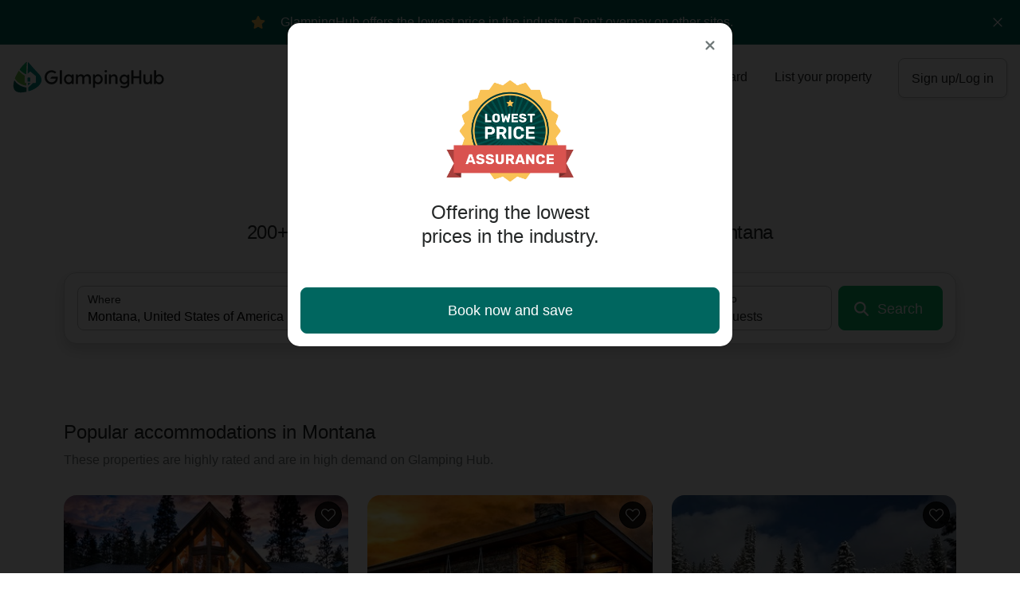

--- FILE ---
content_type: text/html; charset=utf-8
request_url: https://glampinghub.com/unitedstatesofamerica/mountainstates/montana/
body_size: 65308
content:


<!DOCTYPE html>
<html lang="en">

<head>
  
    <link rel="dns-prefetch" href="https://www.googletagmanager.com">
<script>
  window.dataLayer = window.dataLayer || [];
  (function (w, d, s, l, i) {
    w[l] = w[l] || [];
    w[l].push({ "gtm.start": new Date().getTime(), event: "gtm.js" });
    var f = d.getElementsByTagName(s)[0],
      j = d.createElement(s),
      dl = l != "dataLayer" ? "&l=" + l : "";
    j.async = true;
    j.src = "https://www.googletagmanager.com/gtm.js?id=" + i + dl;
    f.parentNode.insertBefore(j, f);
  })(window, document, "script", "dataLayer", "GTM-NMZK7B7");
</script>

  

  <meta charset="utf-8">

  
    
  <script type="text/javascript" src="https://app.secureprivacy.ai/script/6459510e917397a12f6ad33b.js"></script>


  

  
    

<title>Best Glamping in Montana | Cabins, Domes, Yurts | Glamping Hub</title>

  <meta name="description" content="Glamping Hub offers cabins, tiny homes, cottages, tree houses, and domes rentals in Montana near Yellowstone, Glacier, Flathead. Go glamping.">


    



  

  <meta name="viewport" content="width=device-width, initial-scale=1, maximum-scale=1, viewport-fit=cover">
  <meta http-equiv="X-UA-Compatible" content="IE=edge,chrome=1">

  <meta name="apple-itunes-app" content="app-id=6446115405">

  
    <link rel="apple-touch-icon" sizes="180x180" href="https://static.glampinghub.com/img/favicon/apple-touch-icon.png">
    <link rel="icon" type="image/png" sizes="32x32" href="https://static.glampinghub.com/img/favicon/favicon-32x32.png">
    <link rel="icon" type="image/png" sizes="16x16" href="https://static.glampinghub.com/img/favicon/favicon-16x16.png">
    <link rel="manifest" href="https://static.glampinghub.com/img/favicon/site.webmanifest">
    <link rel="mask-icon" href="https://static.glampinghub.com/img/favicon/safari-pinned-tab.svg%22%20color%3D%22%2332a6a3">
    <link rel="shortcut icon" href="https://static.glampinghub.com/img/favicon/favicon.ico">
    <meta name="apple-mobile-web-app-title" content="GlampingHub">
    <meta name="application-name" content="GlampingHub">
    <meta name="msapplication-TileColor" content="#005654">
    <meta name="theme-color" content="#ffffff">
  

  <link rel="dns-prefetch" href="https://static.glampinghub.com">
  <link rel="dns-prefetch" href="https://media.glampinghub.com">

  
    

  <script type="text/javascript" src="//cdn-4.convertexperiments.com/js/10041729-10042005.js"></script>



  

  
    <style>
  .col-2xl,.col-xl,.col-xl-6,.col-md,.col-md-auto,.col-md-2,.col,.col-auto,.col-12{width:100%;padding-left:1rem;padding-right:1rem;position:relative}@media (width>=768px){.col-md{flex-grow:1;flex-basis:0;max-width:100%}.row-cols-md-3>*{flex:0 0 33.3333%;max-width:33.3333%}.col-md-auto{flex:none;width:auto;max-width:100%}.col-md-2{flex:0 0 16.6667%;max-width:16.6667%}.order-md-0{order:0}}@media (width>=992px){.row-cols-lg-3>*{flex:0 0 33.3333%;max-width:33.3333%}}@media (width>=1200px){.col-xl{flex-grow:1;flex-basis:0;max-width:100%}.col-xl-6{flex:0 0 50%;max-width:50%}}@media (width>=1440px){.col-2xl{flex-grow:1;flex-basis:0;max-width:100%}}header,nav{display:block}hr{box-sizing:content-box;height:0;overflow:visible}input,button,select{font-family:inherit;font-size:inherit;line-height:inherit;margin:0}button,select{text-transform:none}select{word-wrap:normal}.h2,.h5,.h6{margin-bottom:.25em;font-weight:500;line-height:1.25}hr{border:0;border-top:1px solid #0000001a;margin-top:1rem;margin-bottom:1rem}.img-thumbnail{background-color:#bdc1c1;border:0 solid #0000;border-radius:0;max-width:100%;height:auto;padding:.0625rem}.col-12,.col,.col-auto,.col-md-2,.col-md,.col-md-auto,.col-xl-6,.col-xl,.col-2xl{width:100%;padding-left:1rem;padding-right:1rem;position:relative}@media (width>=768px){.col-md{flex-grow:1;flex-basis:0;max-width:100%}.row-cols-md-3>*{flex:0 0 33.3333%;max-width:33.3333%}.col-md-auto{flex:none;width:auto;max-width:100%}.col-md-2{flex:0 0 16.6667%;max-width:16.6667%}.order-md-0{order:0}}@media (width>=992px){.row-cols-lg-3>*{flex:0 0 33.3333%;max-width:33.3333%}}@media (width>=1200px){.col-xl{flex-grow:1;flex-basis:0;max-width:100%}.col-xl-6{flex:0 0 50%;max-width:50%}}@media (width>=1440px){.col-2xl{flex-grow:1;flex-basis:0;max-width:100%}}.collapse:not(.show){display:none}@media (width>=1440px){.dropdown-menu-2xl-left{left:0;right:auto}}.dropdown-divider{border-top:1px solid #d7d9d9;height:0;margin:.5rem 0;overflow:hidden}.custom-select{color:#242727;vertical-align:middle;appearance:none;background:#fff url("data:image/svg+xml,%3csvg role='img' xmlns='http://www.w3.org/2000/svg' viewBox='0 0 256 512'%3e%3cpath fill='%23707979' d='M119.5 326.9L3.5 209.1c-4.7-4.7-4.7-12.3 0-17l7.1-7.1c4.7-4.7 12.3-4.7 17 0L128 287.3l100.4-102.2c4.7-4.7 12.3-4.7 17 0l7.1 7.1c4.7 4.7 4.7 12.3 0 17L136.5 327c-4.7 4.6-12.3 4.6-17-.1z'%3e%3c/path%3e%3c/svg%3e") right 1rem center/14px 28px no-repeat;border:1px solid #bdc1c1;border-radius:.25rem;width:100%;height:calc(1.5em + 1rem + 2px);padding:.5rem 2.5rem .5rem 1rem;font-size:1rem;font-weight:400;line-height:1.5;display:inline-block}.custom-select:focus{border-color:#00665f;outline:0;box-shadow:inset 0 0 0 .125rem #00665f}.custom-select:disabled{color:#a3a9a9;background-color:#f1f2f2}.custom-select{transition:background-color .15s ease-in-out,border-color .15s ease-in-out,box-shadow .15s ease-in-out}@media (prefers-reduced-motion:reduce){.custom-select{transition:none}}.navbar{flex-wrap:wrap;justify-content:space-between;align-items:center;padding:.5rem;display:flex;position:relative}.navbar-brand{font-size:1rem;line-height:inherit;white-space:nowrap;margin-right:.5rem;padding-top:0;padding-bottom:0;display:inline-block}.navbar-brand:hover,.navbar-brand:focus{text-decoration:none}.navbar-nav{flex-direction:column;margin-bottom:0;padding-left:0;list-style:none;display:flex}.navbar-collapse{flex-grow:1;flex-basis:100%;align-items:center}@media (width>=768px){.navbar-expand-md{flex-flow:row;justify-content:flex-start}.navbar-expand-md .navbar-nav{flex-direction:row}.navbar-expand-md .navbar-collapse{flex-basis:auto;display:flex!important}}.navbar-light .navbar-brand,.navbar-light .navbar-brand:hover,.navbar-light .navbar-brand:focus{color:#000000e6}@media (prefers-reduced-motion:reduce){.badge{transition:none}}.btn .badge{position:relative;top:-1px}.badge-danger{background-color:#d9534f}.bg-white{background-color:#fff!important}.bg-transparent{background-color:#0000!important}.border-bottom{border-bottom:1px solid #d7d9d9!important}.border-0{border:0!important}@media (width>=768px){.d-md-none{display:none!important}.d-md-block{display:block!important}.d-md-flex{display:flex!important}}@media (width>=992px){.d-lg-none{display:none!important}.d-lg-block{display:block!important}}@media (width>=768px){.justify-content-md-start{justify-content:flex-start!important}.justify-content-md-end{justify-content:flex-end!important}}@media (width>=1440px){.justify-content-2xl-center{justify-content:center!important}}@media (width>=992px){.text-lg-center{text-align:center!important}}@media print{*,:before,:after{text-shadow:none!important;box-shadow:none!important}a:not(.btn){text-decoration:underline}img{page-break-inside:avoid}.navbar{display:none}.badge{border:1px solid #000}}.dropdown-menu-title,.collapse-title{margin-bottom:0}.navbar-main-gh-public .dropdown-menu,.dropdown-menu{box-shadow:0 14px 36px 2px #00000026!important}.collapse-fullscreen .collapse-header,.dropdown-menu-header{border-bottom:1px solid #0000;border-top-left-radius:1rem;border-top-right-radius:1rem;justify-content:space-between;align-items:flex-start;padding:1rem;display:flex}.collapse-fullscreen .collapse-body{flex:auto;padding:1rem;position:relative}.btn .gh-icon-small,.btn .gh-icon-medium{vertical-align:middle;vertical-align:top;display:inline-block}.btn .gh-icon-small+*,.btn .gh-icon-medium+*{display:inline-block}@media (width>=768px){.h2{font-size:1.75rem}}@media (width>=992px){.h2{font-size:2rem}}.copy-x-small{letter-spacing:.025em;font-size:.75rem!important}.lh-base{line-height:1.5rem!important}.lh-1x{line-height:1rem!important}.avatar-container{position:relative}img[class*=img-size-]{max-width:none;display:block;overflow:hidden}.img-size-x-small{width:2.5rem;height:2.5rem}img[class*=img-size-]{display:block;overflow:hidden}@media (prefers-reduced-motion:reduce){.btn{transition:none}}@media (hover:hover){.btn:hover{color:#242727;fill:#242727;text-decoration:none}}@media (hover:hover){.btn-secondary:not(:disabled):not(.disabled):hover,.guest-selector-floating-labels .btn-select-guest-number-container:not(:disabled):not(.disabled):hover{color:#242727;fill:#242727;background-color:#f1f2f2;border-color:#707979}}@media (hover:hover){.btn-form-input:not(:disabled):not(.disabled):hover{border-color:#707979}}.btn-form-input:focus,.dropdown .btn-form-input:focus{background:#fff;border-color:#00665f;box-shadow:0 0 0 .125rem #8ab9b5}@media (hover:hover){.btn-ghost:not(:disabled):not(.disabled):hover{background-color:#f1f2f2}}.btn-close,.btn-close [class*=gh-icon]{color:#707979;fill:#707979}.btn-elevated{box-shadow:0 .125rem .25rem #00000013}@media (hover:hover){.btn-elevated:hover{box-shadow:0 .1875rem .375rem #00000013}}.btn-elevated:active{box-shadow:0 .125rem/2 .25rem/2 #0000000d}.gh-icon-visibility-toggle,.guest-dropdown-show-icon .btn-select-guest-number__label{display:none}@media (width<=1199.98px){.guest-dropdown-show-icon .btn-secondary:after,.guest-dropdown-show-icon .btn-form-input:after{background:url("data:image/svg+xml,%3csvg role='img' xmlns='http://www.w3.org/2000/svg' viewBox='0 0 256 512'%3e%3cpath fill='%23707979' d='M119.5 326.9L3.5 209.1c-4.7-4.7-4.7-12.3 0-17l7.1-7.1c4.7-4.7 12.3-4.7 17 0L128 287.3l100.4-102.2c4.7-4.7 12.3-4.7 17 0l7.1 7.1c4.7 4.7 4.7 12.3 0 17L136.5 327c-4.7 4.6-12.3 4.6-17-.1z'%3e%3c/path%3e%3c/svg%3e") right .5rem center/10px 20px no-repeat}}@media (hover:hover) and (pointer:fine){.dropdown-item:hover{cursor:pointer}}@media (width<=767.98px){.enable-fullscreen-md-down .dropdown-menu-md-down-sheet{z-index:1050;padding:0!important;position:fixed!important;transform:none!important}.enable-fullscreen-md-down .dropdown-menu-md-down-sheet .dropdown-menu-content{flex-direction:column;height:100%;display:flex}.enable-fullscreen-md-down .dropdown-menu-md-down-sheet .dropdown-menu-header{display:flex}.enable-fullscreen-md-down .dropdown-menu-md-down-sheet .dropdown-menu-body{flex:1;padding:1rem;overflow:auto}.enable-fullscreen-md-down .dropdown-menu-md-down-sheet{border-radius:1rem 1rem 0 0;width:0;height:0;display:block;border:0!important;margin:0!important;top:1rem!important;left:0!important;right:0!important}.enable-fullscreen-md-down .dropdown-menu-md-down-sheet:not(.show){box-shadow:none!important}.enable-fullscreen-md-down .dropdown-menu-md-down-sheet:before{content:"";opacity:.85;z-index:0;background:#000;width:100vw;height:100vh;display:none;position:absolute;top:auto;bottom:0}.enable-fullscreen-md-down .dropdown-menu-md-down-sheet .dropdown-menu-content{z-index:1;background:#fff;border-radius:1rem 1rem 0 0;position:relative;overflow:hidden}.enable-fullscreen-md-down .dropdown .dropdown-menu-md-down-sheet .dropdown-menu-content,.enable-fullscreen-md-down .dropdown-guests .dropdown-menu-md-down-sheet .dropdown-menu-content{opacity:0;transform:translateY(3rem)}}.btn-group-segment-control{background-color:#f1f2f2;border-radius:2rem;justify-content:center;padding:.25rem;display:inline-flex}.custom-select:disabled{opacity:1;border-color:#a3a9a9}.navbar-main-gh-public .dropdown-menu{min-width:15rem}.navbar{flex-wrap:nowrap}@media (width>=992px){.navbar{padding:.75rem}}.navbar-brand{text-decoration:none}.navbar-brand .brand-img{width:159px;height:32px}@media (width>=768px){.navbar-brand .brand-img{width:190px;height:40px}}@media (width<=991.98px){[class*=navbar-expand-] .dropdown-toggle-lg{padding-right:.375rem}[class*=navbar-expand-] .dropdown-toggle-lg:after{display:none}}.hide-searcher-navbar .navbar-brand{align-items:center;margin-right:auto;display:flex}@media (width>=1200px) and (width<=1919.98px){.hide-searcher-navbar .navbar-brand{width:auto;overflow:visible}}.navbar-brand{margin-right:auto}@media (width>=992px){.navbar-brand{margin-right:1rem}}.navbar-main-gh-public{z-index:1050;border-bottom:1px solid #d7d9d9;padding:.75rem}.navbar-main-gh-public .col-links,.navbar-main-gh-public .col-brand{display:flex;position:static}.navbar-main-gh-public .col-brand,.navbar-main-gh-public .col-links{max-height:2rem}.navbar-main-gh-public .col-links{margin-left:auto}@media (width>=768px){.navbar-main-gh-public .col-search{position:static}}@media (width>=1200px){.navbar-main-gh-public .searchform-trigger-button-desktop>.btn:not(.btn-cta) [class*=gh-icon]{display:block}}@media (width>=768px) and (width<=1199.98px){.navbar-main-gh-public .col-brand{flex-basis:52px;max-width:52px;overflow:hidden}.navbar-main-gh-public .col-search{flex-basis:calc(100% - 378px);max-width:calc(100% - 378px)}.navbar-main-gh-public .col-links{flex-basis:326px;max-width:326px}}.navbar-main-gh-public .navbar-nav{position:relative}@media (width>=768px){.navbar-main-gh-public{z-index:1051;max-height:none;padding:1rem}.navbar-main-gh-public .col-brand,.navbar-main-gh-public .col-links{max-height:3rem}.navbar-main-gh-public .col-search{flex-basis:calc(100% - 378px);max-width:calc(100% - 378px)}.navbar-main-gh-public .col-links{flex-basis:326px;max-width:326px}}@media (width>=992px){.navbar-main-gh-public .col-search{flex-basis:calc(100% - 512px);max-width:calc(100% - 512px)}.navbar-main-gh-public .col-links{flex-basis:460px;max-width:460px}}@media (width>=1200px){.navbar-main-gh-public .col-brand{flex-basis:206px;max-width:206px}.navbar-main-gh-public .col-search{flex-basis:calc(100% - 656px);max-width:calc(100% - 656px)}.navbar-main-gh-public .col-links{flex-basis:450px;max-width:450px}}@media (width>=1440px){.navbar-main-gh-public .col-brand{flex-basis:440px;max-width:440px}.navbar-main-gh-public .col-search{flex-basis:calc(100% - 880px);max-width:calc(100% - 880px)}.navbar-main-gh-public .col-links{flex-basis:440px;max-width:440px}}@media (width<=767.98px){.navbar-main-gh-public .dropdown-toggle-lg{padding-right:.375rem}.navbar-main-gh-public .dropdown-toggle-lg:after{display:none}}@media (width>=1200px){.navbar-main-gh-public .navbar-item--settings .custom-select{border:0}}.navbar-main-gh-public .navbar-collapse--gh:not(.collapse-fullscreen){background-color:#fff;width:100vw;height:calc(100vh - 3.5rem + 3px);position:absolute;top:calc(100% - .5rem);left:0}@media (width>=768px){.navbar-main-gh-public .navbar-collapse--gh:not(.collapse-fullscreen){width:auto;height:auto}.navbar-main-gh-public .navbar-collapse--gh:not(.navbar-collapse--user-menu){position:relative;top:auto;left:auto}}.navbar-main-gh-public .navbar-collapse.navbar-collapse--search-filters:not(.show){max-height:0;border-top:0!important;display:flex!important;overflow:hidden!important}.navbar-main-gh-public .navbar-collapse.navbar-collapse--search-filters:not(.show) .searchform-row{opacity:0;transform-origin:top;transform:translateY(-32px)scale(.5)}.navbar-main-gh-public .navbar-collapse.navbar-collapse--search-filters .collapse-container{flex-direction:column;width:100%;height:100%;padding-bottom:0;display:flex}@media (width<=767.98px){.navbar-main-gh-public .navbar-collapse.navbar-collapse--search-filters .collapse-container{background:#f8f8f8}}@media (width>=768px){.navbar-main-gh-public .navbar-collapse.navbar-collapse--search-filters.collapse-fullscreen{height:auto;overflow:visible;border-top:1px solid #d7d9d9!important;position:absolute!important;top:100%!important}.navbar-main-gh-public .navbar-collapse.navbar-collapse--search-filters.collapse-fullscreen .collapse-backdrop{content:" ";z-index:1049;z-index:-1;background-color:#000000d9;width:100vw;height:calc(100vw - 3.5rem);display:block;position:absolute;top:100%}.navbar-main-gh-public .navbar-collapse.navbar-collapse--search-filters:not(.show).collapse-fullscreen{border-top:0!important}.navbar-main-gh-public .navbar-collapse.navbar-collapse--search-filters .collapse-container{max-width:960px;margin:0 auto;padding:1.5rem 1rem}.navbar-main-gh-public .navbar-collapse.navbar-collapse--search-filters .collapse-header{display:none}.navbar-main-gh-public .navbar-collapse.navbar-collapse--search-filters .collapse-body{flex:1 0 0;width:100%;max-width:100%;padding:0;position:relative;overflow:visible}}@media (width>=1200px){.navbar-main-gh-public .navbar-collapse.navbar-collapse--search-filters .collapse-container{width:100%;max-width:1152px;padding-left:0}}.collapse-fullscreen{z-index:1051;background:#fff;width:100%;height:100%;border:0!important;border-radius:0!important;margin:0!important;padding:0!important;position:fixed!important;top:0!important;left:0!important;right:0!important;transform:none!important}.collapse-fullscreen .collapse-header{border-radius:0}.collapse-fullscreen .collapse-body{flex:1;overflow:auto}@media (width>=768px){.collapse-fullscreen .collapse-body{flex-grow:initial;flex-basis:auto}}.badge-micro{box-sizing:content-box;border-radius:50%;padding:0;display:block;width:.75rem!important;height:.75rem!important}.badge-micro:empty{display:block}.badge-outline{outline:2px solid #fff}@media (width>=992px){.datepicker-embedded{min-height:22.9375rem}}@media (width>=768px){.searchform .col-dates .btn-close,.searchform .col-dates .dropdown-menu-title{display:none}.searchform .col-dates .dropdown-menu-title-header-group{order:13;justify-content:flex-end}.searchform .col-dates .flexdates-container{width:calc(var(--litepickerMonthWidth-lg)*2 + var(--litepickerDayWidth-lg))}}@media (width<=991.98px){.searchform .col-dates .datepicker-footer{background-color:#fff;border-top:1px solid #bdc1c1;width:100%;padding:1rem;display:flex;position:absolute;bottom:0;left:0}}@media (width>=768px){.searchform .col-dates .dropdown-menu-body{min-height:408px}.searchform .col-dates .dropdown-menu-md-custom{left:50%;right:auto;transform:translate(-50%)}}@media (width>=992px){.searchform .col-dates{flex-basis:15rem;max-width:15rem}.searchform .col-dates .dropdown-menu-body{min-height:312px}.searchform .col-guests .dropdown-toggle-lg:after{display:none}}@media (width>=768px){.searchform-row>[class*=col]:not(:first-child):not(.col-action),.searchform-row .col-action{margin-top:0}}@media (width<=767.98px){.searchform-tabs [class*=col-] .enable-fullscreen-md-down .dropdown-menu-md-down-sheet{background:#fff;width:100%;display:none;border:1px solid #d7d9d9!important;box-shadow:0 0 0 1px #0000000a,0 4px 20px #00000029!important}.searchform-tabs [class*=col-] .enable-fullscreen-md-down .dropdown-menu-md-down-sheet .dropdown-menu-content{opacity:1;transform:translateY(0)}.searchform-tabs .col-location .enable-fullscreen-md-down .dropdown-menu-md-down-sheet{border-radius:1rem 1rem 0 0!important;height:100%!important;top:0!important}.searchform-tabs .col-location .enable-fullscreen-md-down .dropdown-menu-md-down-sheet .dropdown-menu-header>.btn-close,.searchform-tabs .col-location .enable-fullscreen-md-down .dropdown-menu-md-down-sheet .dropdown-menu-header>.dropdown-menu-title{display:none}.searchform-tabs .col-location .enable-fullscreen-md-down .dropdown-menu-md-down-sheet .dropdown-menu-body{padding-bottom:0}.searchform-tabs .col-dates .enable-fullscreen-md-down .dropdown-menu-litepicker.dropdown-menu-md-down-sheet{width:calc(100% - 2rem);border-radius:1rem 1rem 0 0!important;height:calc(100% + -80px - 1rem)!important;top:80px!important}.searchform-tabs .col-dates .btn-close{display:none}.searchform-tabs .col-dates .btn-group-segment-control{width:100%;display:flex}.searchform-tabs .col-dates .btn-group-segment-control>.btn{flex:1 1 0}.searchform-tabs .col-guests .enable-fullscreen-md-down .dropdown-menu-backdrop{display:none}.searchform-tabs .col-guests .enable-fullscreen-md-down .dropdown-menu.dropdown-menu-md-down-sheet{z-index:1;background:#fff;width:100%;overflow:hidden;border:1px solid #d7d9d9!important;border-radius:1rem!important;position:relative!important;top:-3.5rem!important;left:0!important;transform:none!important;box-shadow:0 0 0 1px #0000000a,0 4px 20px #00000029!important}.searchform-tabs .col-guests .enable-fullscreen-md-down .dropdown-menu.dropdown-menu-md-down-sheet .btn-close{display:none}.searchform-tabs .col-guests .enable-fullscreen-md-down .dropdown-menu.dropdown-menu-md-down-sheet .btn-apply-guests{display:none!important}.searchform-tabs .col-guests .enable-fullscreen-md-down .dropdown-menu.dropdown-menu-md-down-sheet .dropdown-menu-body{margin-top:-1rem}.searchform-tabs .col-action{z-index:1;border-top:1px solid #d7d9d9;padding:1rem;position:fixed;bottom:0;left:0;right:0;background-color:#fff!important}.searchform-tabs .col-action .btn-clear-all{display:flex}.navbar-collapse--search-filters .collapse-container{perspective:1000px}.navbar-collapse--search-filters .collapse-header,.navbar-collapse--search-filters .collapse-body{opacity:0;transform:translateY(-3rem)}.navbar-collapse--search-filters .col-location,.navbar-collapse--search-filters .col-dates,.navbar-collapse--search-filters .col-guests{position:relative}.navbar-collapse--search-filters .col-dates,.navbar-collapse--search-filters .col-guests{top:-2.5rem;opacity:0!important}}@media (width>=768px){.hide-location-dropdown-md .col-location [data-toggle=dropdown]{display:none}.hide-location-dropdown-md .col-location .dropdown-menu{border:0;width:100%;display:block;box-shadow:none!important;background-color:#0000!important;margin:0!important;padding:0!important}.hide-location-dropdown-md .col-location .dropdown-menu-header{padding:0!important;display:flex!important}.hide-location-dropdown-md .col-location .dropdown-menu-header>.btn-close,.hide-location-dropdown-md .col-location .dropdown-menu-header>.dropdown-menu-title{display:none}.hide-location-dropdown-md .col-location .dropdown-menu-body{padding:0!important}.hide-location-dropdown-md .col-location .location-autocomplete{width:100%}}.searchform-trigger-mobile{text-align:left;background:#fff;border:1px solid #bdc1c1;border-radius:2rem;justify-content:space-between;width:100%;padding:.5rem .5rem .5rem 1.25rem;display:flex;box-shadow:0 .125rem .25rem #00000013}.searchform-trigger-mobile .searchform-trigger-mobile__group{position:relative}.searchform-trigger-mobile .cta-label{display:none}.page-landing-hero-search .navbar-main-gh-public{border-bottom:0}.hide-desktop-search .navbar-main-gh-public .searchform-trigger-button-desktop{opacity:0;transition:opacity .25s}.searchform-trigger.searchform-trigger-animation{z-index:1030;opacity:0;transition:opacity .2s ease-in,transform .2s ease-in;transform:translateY(-100%)}.searchform-trigger.searchform-trigger-animation.d-none{display:flex!important}@media (width>=768px){.searchform-trigger.searchform-trigger-animation{z-index:2;display:none!important}}.position--t{top:0;bottom:auto}.position--tl{inset:0 auto auto 0}@media (width<=1199.98px){[class*=position-lg-]:not(.position-lg-static){position:static}}.z-1{z-index:1!important}.z-fixed{z-index:1030!important}.mw-container-4xl{max-width:2520px}.minw-0{min-width:0!important}@media (width>=768px){.mw-md-20x{max-width:20rem!important}.minw-md-20x{min-width:20rem!important}}@media (width>=992px){.minw-lg-40x{min-width:40rem!important}}@media (width>=1200px){.mw-xl-40x{max-width:40rem!important}}.h-3x{height:3rem!important}.h-3x.btn{height:calc(3rem + 2px)!important}.square-2x{width:2rem!important;height:2rem!important}.square-2x5{width:2.5rem!important;height:2.5rem!important}.mx-0{margin-left:0!important}.my-0x25{margin-top:.25rem!important}.mx-0x25{margin-right:.25rem!important}.my-0x25{margin-bottom:.25rem!important}.ml-0x25,.mx-0x25{margin-left:.25rem!important}.m-0x5{margin:.5rem!important}.pl-0,.px-0{padding-left:0!important}.py-0x375{padding-top:.375rem!important;padding-bottom:.375rem!important}.py-0x5{padding-top:.5rem!important}.pr-0x5,.px-0x5{padding-right:.5rem!important}.py-0x5{padding-bottom:.5rem!important}.py-0x75{padding-top:.75rem!important}.py-0x75{padding-bottom:.75rem!important}.px-0x75{padding-left:.75rem!important}.py-1x25{padding-top:1.25rem!important;padding-bottom:1.25rem!important}.px-3x5{padding-left:3.5rem!important;padding-right:3.5rem!important}.mx-auto{margin-left:auto!important;margin-right:auto!important}@media (width>=768px){.mt-md-0{margin-top:0!important}.ml-md-0{margin-left:0!important}.py-md-0{padding-top:0!important}.pr-md-0{padding-right:0!important}.py-md-0{padding-bottom:0!important}.pr-md-1x,.px-md-1x{padding-right:1rem!important}.px-md-1x{padding-left:1rem!important}.mx-md-n1x{margin-left:-1rem!important;margin-right:-1rem!important}.mx-md-auto{margin-left:auto!important;margin-right:auto!important}}@media (width>=992px){.m-lg-0{margin:0!important}.px-lg-0{padding-left:0!important;padding-right:0!important}.pr-lg-1x5{padding-right:1.5rem!important}.px-lg-2x{padding-right:2rem!important}.pb-lg-2x{padding-bottom:2rem!important}.px-lg-2x{padding-left:2rem!important}}@media (width>=1200px){.ml-xl-auto{margin-left:auto!important}}@media (width>=1440px){.pr-2xl-1x{padding-right:1rem!important}}.col-xl,.col-xl-6,.col-md,.col-md-auto,.col-md-2,.col{width:100%;padding-left:1rem;padding-right:1rem;position:relative}@media (width>=768px){.col-md{flex-grow:1;flex-basis:0;max-width:100%}.row-cols-md-3>*{flex:0 0 33.3333%;max-width:33.3333%}.col-md-auto{flex:none;width:auto;max-width:100%}.col-md-2{flex:0 0 16.6667%;max-width:16.6667%}}@media (width>=992px){.row-cols-lg-3>*{flex:0 0 33.3333%;max-width:33.3333%}}@media (width>=1200px){.col-xl{flex-grow:1;flex-basis:0;max-width:100%}.col-xl-6{flex:0 0 50%;max-width:50%}}label{margin-bottom:.25rem;display:inline-block}input,button{font-family:inherit;font-size:inherit;line-height:inherit;margin:0}button,input{overflow:visible}button{text-transform:none}button,[type=button],[type=submit]{-webkit-appearance:button}button:not(:disabled),[type=button]:not(:disabled),[type=submit]:not(:disabled){cursor:pointer}h1,.h2,.h5,.h6{margin-bottom:.25em;font-weight:500;line-height:1.25}.h2{font-size:1.5rem}.h6{font-size:.875rem}@media (width>=1200px){.container-xl{max-width:1152px}}.col,.col-md-2,.col-md,.col-md-auto,.col-xl-6,.col-xl{width:100%;padding-left:1rem;padding-right:1rem;position:relative}@media (width>=768px){.col-md{flex-grow:1;flex-basis:0;max-width:100%}.row-cols-md-3>*{flex:0 0 33.3333%;max-width:33.3333%}.col-md-auto{flex:none;width:auto;max-width:100%}.col-md-2{flex:0 0 16.6667%;max-width:16.6667%}}@media (width>=992px){.row-cols-lg-3>*{flex:0 0 33.3333%;max-width:33.3333%}}@media (width>=1200px){.col-xl{flex-grow:1;flex-basis:0;max-width:100%}.col-xl-6{flex:0 0 50%;max-width:50%}}.form-control-plaintext{color:#242727;background-color:#0000;border:1px solid #0000;border-width:1px 0;width:100%;margin-bottom:0;padding:.5rem 0;font-size:1rem;line-height:1.5;display:block}.form-text{margin-top:.25rem;display:block}.form-row{flex-wrap:wrap;margin-left:-.25rem;margin-right:-.25rem;display:flex}.form-row>[class*=col-]{padding-left:.25rem;padding-right:.25rem}.dropdown-menu-right{left:auto;right:0}@media (width>=1440px){.dropdown-menu-2xl-left{left:0;right:auto}}.input-group{flex-wrap:wrap;align-items:stretch;width:100%;display:flex;position:relative}.input-group>.form-control-plaintext{flex:auto;width:1%;min-width:0;margin-bottom:0;position:relative}.input-group-prepend,.input-group-append{display:flex}.input-group-prepend .btn,.input-group-append .btn{z-index:2;position:relative}.input-group-prepend .btn:focus,.input-group-append .btn:focus{z-index:3}.input-group-prepend{margin-right:-1px}.input-group-append{margin-left:-1px}.input-group>.input-group-prepend>.btn{border-top-right-radius:0;border-bottom-right-radius:0}.input-group>.input-group-append>.btn{border-top-left-radius:0;border-bottom-left-radius:0}.list-group{border-radius:0;flex-direction:column;margin-bottom:0;padding-left:0;display:flex}.list-group-item{background-color:#0000;border:1px solid #d7d9d9;padding:.75rem 0;display:block;position:relative}.list-group-item:first-child{border-top-left-radius:inherit;border-top-right-radius:inherit}.list-group-item:last-child{border-bottom-right-radius:inherit;border-bottom-left-radius:inherit}.list-group-item:disabled{color:#bdc1c1;pointer-events:none;background-color:#0000}.list-group-item+.list-group-item{border-top-width:0}.list-group-flush{border-radius:0}.list-group-flush>.list-group-item{border-width:0 0 1px}.list-group-flush>.list-group-item:last-child{border-bottom-width:0}.border-top{border-top:1px solid #d7d9d9!important}.border-left{border-left:1px solid #d7d9d9!important}.rounded-lg{border-radius:.5rem!important}@media (width>=768px){.d-md-none{display:none!important}.d-md-flex{display:flex!important}}@media (width>=992px){.d-lg-none{display:none!important}.d-lg-block{display:block!important}}.justify-content-center{justify-content:center!important}.position-static{position:static!important}@media (width>=992px){.text-lg-center{text-align:center!important}}.font-weight-bold{font-weight:500!important}@media print{*,:before,:after{text-shadow:none!important;box-shadow:none!important}}.fill-secondary{fill:#6c757d!important}.gh-icon-medium-force-scale>svg{max-width:1.125rem;max-height:1.125rem;position:relative;top:50%;left:50%;transform:translate(-50%,-50%)}@media (width>=768px){h1{font-size:2.625rem}}@media (width>=992px){h1{font-size:3.375rem}}.h1-display-temp{font-size:1.25rem;font-weight:700}@media (width>=576px){.h1-display-temp{font-size:1.5rem}}@media (width>=768px){.h1-display-temp{font-size:2rem}}@media (width>=992px){.h1-display-temp{font-size:2.625rem}}@media (width>=768px){.h2{font-size:1.75rem}}@media (width>=992px){.h2{font-size:2rem}}[class*=display-]:not([class*=module-display-]){margin-bottom:.325em}.note{color:#242727}.note:not([class*=copy-]){font-size:.875rem}.lh-1x25{line-height:1.25rem!important}@media (width>=1440px){.container-xl{max-width:78rem}}input[type=text]{text-overflow:ellipsis;white-space:nowrap;overflow:hidden}.form-text{color:#707979;font-size:.875rem}@media (prefers-reduced-motion:reduce){.btn{transition:none}}@media (hover:hover){.btn:hover{color:#242727;fill:#242727;text-decoration:none}}.btn:not(:disabled):not(.disabled):active:focus,.btn:not(:disabled):not(.disabled).active:focus{box-shadow:none}.btn-link{color:#00665f;fill:#00665f;font-weight:400;text-decoration:none}.btn-link:hover{color:#004f4a;fill:#00665f;text-decoration:underline}.btn-link:focus{box-shadow:none;text-decoration:underline}.btn-link:disabled{color:#707979;fill:#707979;pointer-events:none}.btn-block{width:100%;display:block}.btn-block+.btn-block{margin-top:1rem}[class*=\ btn-]:not(.btn-form-input):not(.disabled):not(:disabled):not(.btn-reset):hover [class*=text-]:not(.gh-icon-bg),[class*=\ btn-]:not(.btn-form-input):not(.disabled):not(:disabled):not(.btn-reset).active [class*=text-]:not(.gh-icon-bg),[class*=\ btn-]:not(.btn-form-input):not(.disabled):not(:disabled):not(.btn-reset):active [class*=text-]:not(.gh-icon-bg){color:inherit!important}.btn-primary{color:#fff;fill:#fff;background-color:#00665f;border-color:#00665f}.btn-primary:not(:disabled):not(.disabled):hover{color:#fff;fill:#fff;background-color:#004f4a;border-color:#004f4a}.btn-primary:not(.btn-loader):disabled{color:#fff;fill:#fff;background-color:#a3a9a9;border-color:#a3a9a9}.btn-primary:not(:disabled):not(.disabled):active{background:#00211f}.btn-secondary,.guest-selector-floating-labels .btn-select-guest-number-container{color:#242727;fill:#242727;background-color:#fff;border-color:#bdc1c1}@media (hover:hover){.btn-secondary:not(:disabled):not(.disabled):hover,.guest-selector-floating-labels .btn-select-guest-number-container:not(:disabled):not(.disabled):hover{color:#242727;fill:#242727;background-color:#f1f2f2;border-color:#707979}}.btn-secondary:disabled,.guest-selector-floating-labels .btn-select-guest-number-container:disabled{opacity:1;color:#707979;fill:#707979;background-color:#f1f2f2;border-color:#bdc1c1}.btn-secondary:not(:disabled):not(.disabled):active,.btn-secondary:not(:disabled):not(.disabled).active,.guest-selector-floating-labels .btn-select-guest-number-container:not(:disabled):not(.disabled):active{color:#00665f;fill:#00665f;background-color:#e7f8f0;border-color:#00665f}.btn-secondary:not(:disabled):not(.disabled):active:focus,.btn-secondary:not(:disabled):not(.disabled).active:focus,.guest-selector-floating-labels .btn-select-guest-number-container:not(:disabled):not(.disabled):active:focus{box-shadow:none}.btn-form-input{color:#242727;fill:#242727;background-color:#fff;border-color:#bdc1c1}@media (hover:hover){.btn-form-input:not(:disabled):not(.disabled):hover{border-color:#707979}}.btn-form-input:disabled{opacity:1;color:#707979;fill:#707979;background-color:#f1f2f2;border-color:#bdc1c1}.btn-form-input:not(:disabled):not(.disabled):active{border-color:#00665f}.btn-form-input:not(:disabled):not(.disabled):active:focus{box-shadow:none}.btn-form-input:focus,.dropdown .btn-form-input:focus{background:#fff;border-color:#00665f;box-shadow:0 0 0 .125rem #8ab9b5}@media (hover:hover){.btn-ghost:not(:disabled):not(.disabled):hover{background-color:#f1f2f2}}.btn-link{color:#00665f;fill:#00665f;text-decoration:normal;font-weight:500}.btn-link:not(:disabled):not(.disabled):active{text-decoration:underline}.btn-close,.btn-close [class*=gh-icon]{color:#707979;fill:#707979}.btn-icon-only{padding-left:.5rem;padding-right:.5rem;display:block}.btn-icon-only [class*=gh-icon]{display:block}.gh-icon-visibility-toggle,.guest-dropdown-show-icon .btn-select-guest-number__label{display:none}.guest-dropdown-show-icon .btn-secondary,.guest-dropdown-show-icon .btn-form-input{padding-left:2.5rem;padding-right:1.5rem;background:0 0!important}.guest-dropdown-show-icon .btn-secondary:after,.guest-dropdown-show-icon .btn-form-input:after{content:" ";display:block}@media (width<=1199.98px){.guest-dropdown-show-icon .btn-secondary:after,.guest-dropdown-show-icon .btn-form-input:after{background:url("data:image/svg+xml,%3csvg role='img' xmlns='http://www.w3.org/2000/svg' viewBox='0 0 256 512'%3e%3cpath fill='%23707979' d='M119.5 326.9L3.5 209.1c-4.7-4.7-4.7-12.3 0-17l7.1-7.1c4.7-4.7 12.3-4.7 17 0L128 287.3l100.4-102.2c4.7-4.7 12.3-4.7 17 0l7.1 7.1c4.7 4.7 4.7 12.3 0 17L136.5 327c-4.7 4.6-12.3 4.6-17-.1z'%3e%3c/path%3e%3c/svg%3e") right .5rem center/10px 20px no-repeat}}.guest-dropdown-show-icon .btn-select-guest-number-container{z-index:-1;position:relative}.guest-dropdown-show-icon .btn-select-guest-number-container .gh-icon-visibility-toggle{margin:.5rem;display:block;position:absolute;top:-2.5rem;left:0}.guest-selector-floating-labels .dropdown-guests{position:relative}.guest-selector-floating-labels .btn-select-guest-number{z-index:1;background-color:#0000;border-radius:.5rem;padding:1.625rem .75rem .375rem;line-height:1.5rem;display:flex;height:3.5rem!important}.guest-selector-floating-labels .btn-select-guest-number>*{font-weight:400;line-height:1.5rem;display:block}.guest-selector-floating-labels .btn-select-guest-number:after{display:none}.guest-selector-floating-labels .btn-select-guest-number:hover{background-color:#0000!important}.guest-selector-floating-labels .btn-select-guest-number:hover+.btn-select-guest-number-container{background-color:#fff!important}.guest-selector-floating-labels .btn-select-guest-number:active{background-color:#0000!important}.guest-selector-floating-labels .btn-select-guest-number:active+.btn-select-guest-number-container{background-color:#fff!important}.guest-selector-floating-labels .btn-select-guest-number__icon{display:none}.guest-selector-floating-labels .btn-select-guest-number__label{text-align:left;width:100%;padding:.375rem .75rem 0;line-height:1.25rem;display:block}.guest-selector-floating-labels .btn-select-guest-number-container{z-index:0;background-color:#fff;border-radius:.5rem;width:100%;height:100%;position:absolute;top:0;left:0}.dropdown-toggle-lg{padding-right:2.5rem;position:relative}.dropdown-toggle-lg:after{content:" ";background:url("data:image/svg+xml,%3csvg role='img' xmlns='http://www.w3.org/2000/svg' viewBox='0 0 256 512'%3e%3cpath fill='%23707979' d='M119.5 326.9L3.5 209.1c-4.7-4.7-4.7-12.3 0-17l7.1-7.1c4.7-4.7 12.3-4.7 17 0L128 287.3l100.4-102.2c4.7-4.7 12.3-4.7 17 0l7.1 7.1c4.7 4.7 4.7 12.3 0 17L136.5 327c-4.7 4.6-12.3 4.6-17-.1z'%3e%3c/path%3e%3c/svg%3e") right 1rem center/14px 28px no-repeat;width:3rem;height:100%;position:absolute;top:0;right:0;border:0!important}.dropdown-menu.dropdown-menu-options{z-index:1051}@media (width<=767.98px){.enable-fullscreen-md-down .dropdown-menu-md-down-sheet{z-index:1050;padding:0!important;position:fixed!important;transform:none!important}.enable-fullscreen-md-down .dropdown-menu-md-down-sheet .dropdown-menu-content{flex-direction:column;height:100%;display:flex}.enable-fullscreen-md-down .dropdown-menu-md-down-sheet .dropdown-menu-header{display:flex}.enable-fullscreen-md-down .dropdown-menu-md-down-sheet .dropdown-menu-body{flex:1;padding:1rem;overflow:auto}.enable-fullscreen-md-down .dropdown-menu-md-down-sheet{border-radius:1rem 1rem 0 0;width:0;height:0;display:block;border:0!important;margin:0!important;top:1rem!important;left:0!important;right:0!important}.enable-fullscreen-md-down .dropdown-menu-md-down-sheet:not(.show){box-shadow:none!important}.enable-fullscreen-md-down .dropdown-menu-md-down-sheet:before{content:"";opacity:.85;z-index:0;background:#000;width:100vw;height:100vh;display:none;position:absolute;top:auto;bottom:0}.enable-fullscreen-md-down .dropdown-menu-md-down-sheet .dropdown-menu-content{z-index:1;background:#fff;border-radius:1rem 1rem 0 0;position:relative;overflow:hidden}.enable-fullscreen-md-down .dropdown .dropdown-menu-md-down-sheet .dropdown-menu-content,.enable-fullscreen-md-down .dropdown-guests .dropdown-menu-md-down-sheet .dropdown-menu-content{opacity:0;transform:translateY(3rem)}}.btn-group-segment-control{background-color:#f1f2f2;border-radius:2rem;justify-content:center;padding:.25rem;display:inline-flex}.btn-group-segment-control .btn{color:#242727;border:1px solid #0000;border-radius:1.5rem}.btn-group-segment-control .btn.active{background-color:#fff;border-color:#bdc1c1;text-decoration:none;box-shadow:0 .125rem .25rem #00000013}.input-group-prepend,.input-group-append{align-self:self-start}.input-number{width:auto;min-width:calc(4px + 8rem)}.input-number .btn{border-radius:.25rem!important}.input-number [class*=form-control]{text-align:center;flex:none;width:3rem;padding:.5rem;font-size:1rem}.input-number [class*=form-control]:focus{border-right-color:#0000!important}.dropdown-menu-options{width:100%}.jumbotron-hero{padding-top:1.25rem;padding-bottom:2rem;position:relative}.jumbotron-hero .jumbotron-hero__content{text-align:center;flex-direction:column;padding-left:1.5rem;padding-right:1.5rem;display:flex}.jumbotron-hero .jumbotron-hero__title{text-wrap:balance}@media (width>=768px){.jumbotron-hero{padding-top:3rem;padding-bottom:3rem}.jumbotron-hero .jumbotron-hero__content{padding-left:1rem;padding-right:1rem}}@media (width>=992px){.datepicker-embedded{min-height:22.9375rem}}@media (width>=768px){.searchform-container{background-color:#fff;border:1px solid #d7d9d9;border-radius:1rem;padding:1rem;box-shadow:0 .5rem 1rem #00000026}}@media (width>=768px) and (hover:hover){.searchform-container:hover{border-color:#bdc1c1;transition:box-shadow .25s ease-out,border .2s ease-out;box-shadow:0 1rem 3rem #0000002d}}.searchform .col-dates .dropdown-menu-header{display:flex}.searchform .col-dates .dropdown-menu-title-header-group{justify-content:space-between;align-items:baseline;width:100%;display:flex}@media (width>=768px){.searchform .col-dates .btn-close,.searchform .col-dates .dropdown-menu-title{display:none}.searchform .col-dates .dropdown-menu-title-header-group{order:13;justify-content:flex-end}.searchform .col-dates .flexdates-container{width:calc(var(--litepickerMonthWidth-lg)*2 + var(--litepickerDayWidth-lg))}}@media (width<=991.98px){.searchform .col-dates .datepicker-footer{background-color:#fff;border-top:1px solid #bdc1c1;width:100%;padding:1rem;display:flex;position:absolute;bottom:0;left:0}}@media (width>=768px){.searchform .col-dates .dropdown-menu-body{min-height:408px}.searchform .col-dates .dropdown-menu-md-custom{left:50%;right:auto;transform:translate(-50%)}}@media (width>=992px){.searchform .col-dates{flex-basis:15rem;max-width:15rem}.searchform .col-dates .dropdown-menu-body{min-height:312px}.searchform .col-guests .dropdown-toggle-lg:after{display:none}}.searchform-row>[class*=col]:not(:first-child):not(.col-action){margin-top:.5rem}.searchform-row .col-action{margin-top:1rem}@media (width>=768px){.searchform-row>[class*=col]:not(:first-child):not(.col-action),.searchform-row .col-action{margin-top:0}}.col-guests .dropdown-toggle-lg:after{display:none!important}.placeholder{color:#707979}@media (width>=768px){.hide-location-dropdown-md .col-location [data-toggle=dropdown]{display:none}.hide-location-dropdown-md .col-location .dropdown-menu{border:0;width:100%;display:block;box-shadow:none!important;background-color:#0000!important;margin:0!important;padding:0!important}.hide-location-dropdown-md .col-location .dropdown-menu-header{padding:0!important;display:flex!important}.hide-location-dropdown-md .col-location .dropdown-menu-header>.btn-close,.hide-location-dropdown-md .col-location .dropdown-menu-header>.dropdown-menu-title{display:none}.hide-location-dropdown-md .col-location .dropdown-menu-body{padding:0!important}.hide-location-dropdown-md .col-location .location-autocomplete{width:100%}}.searchform-action-bar{flex-wrap:wrap;gap:1rem;width:100%;display:inline-flex}.searchform-action-bar>.btn{flex:1 1 0;display:flex}.searchform-action-bar .btn-clear-all{display:none}.btn-form-control-clear{box-sizing:content-box;background-image:linear-gradient(270deg,#fff 0% 20%,#fff0 100%);border:0;min-width:1.5rem;height:calc(100% - 2px);padding:0 .75rem;position:absolute;top:1px;bottom:1px;right:1px}.btn-form-control-clear:after{content:" ";background:#f1f2f2 url("data:image/svg+xml,%3csvg xmlns='http://www.w3.org/2000/svg' viewBox='0 0 320 512' fill='%23242727'%3e%3cpath d='M310.6 150.6c12.5-12.5 12.5-32.8 0-45.3s-32.8-12.5-45.3 0L160 210.7 54.6 105.4c-12.5-12.5-32.8-12.5-45.3 0s-12.5 32.8 0 45.3L114.7 256 9.4 361.4c-12.5 12.5-12.5 32.8 0 45.3s32.8 12.5 45.3 0L160 301.3 265.4 406.6c12.5 12.5 32.8 12.5 45.3 0s12.5-32.8 0-45.3L205.3 256 310.6 150.6z'%3e%3c/path%3e%3c/svg%3e") 50%/10px 16px no-repeat;border-radius:100%;width:1.5rem;height:1.5rem;display:block;position:absolute;top:50%;transform:translateY(-50%)}.btn-form-control-clear:hover:after{background-color:#d7d9d9}.position--bl{inset:auto auto 0 0}@media (width<=1199.98px){[class*=position-lg-]:not(.position-lg-static){position:static}}.mw-50m0x5{max-width:calc(50% - .5rem)}@media (width>=768px){.mw-md-20x{max-width:20rem!important}.minw-md-20x{min-width:20rem!important}}@media (width>=992px){.minw-lg-40x{min-width:40rem!important}}.h-3x5{height:3.5rem!important}.minh-3x5{min-height:3.5rem!important}.minh-0{min-height:0!important}.mt-0{margin-top:0!important}.mt-0x75{margin-top:.75rem!important}.mt-1x{margin-top:1rem!important}.mt-1x5{margin-top:1.5rem!important}.mb-3x{margin-bottom:3rem!important}.p-0{padding:0!important}.py-0{padding-top:0!important}.py-0{padding-bottom:0!important}.px-0{padding-left:0!important}.py-0x375{padding-top:.375rem!important;padding-bottom:.375rem!important}.px-0x5{padding-left:.5rem!important;padding-right:.5rem!important}.px-0x75{padding-left:.75rem!important;padding-right:.75rem!important}.pl-1x,.px-1x{padding-left:1rem!important}.pb-8x{padding-bottom:8rem!important}.mt-n0x5{margin-top:-.5rem!important}.mx-n0x5{margin-right:-.5rem!important}.ml-n0x5,.mx-n0x5{margin-left:-.5rem!important}.mt-n1x5{margin-top:-1.5rem!important}@media (width>=768px){.mt-md-0{margin-top:0!important}.pr-md-1x,.px-md-1x{padding-right:1rem!important}.px-md-1x{padding-left:1rem!important}.mx-md-auto{margin-left:auto!important;margin-right:auto!important}}@media (width>=992px){.m-lg-0{margin:0!important}.mt-lg-2x{margin-top:2rem!important}.px-lg-0{padding-left:0!important;padding-right:0!important}.pr-lg-1x5{padding-right:1.5rem!important}.px-lg-2x{padding-right:2rem!important}.pb-lg-2x{padding-bottom:2rem!important}.px-lg-2x{padding-left:2rem!important}}.hidden{display:none!important}.col{flex-grow:1;flex-basis:0;width:100%;max-width:100%;padding-left:1rem;padding-right:1rem;position:relative}@media (width>=576px){.row-cols-sm-2>*{flex:0 0 50%;max-width:50%}}@media (width>=992px){.row-cols-lg-3>*{flex:0 0 33.3333%;max-width:33.3333%}}@media (width>=1200px){.row-cols-xl-4>*{flex:0 0 25%;max-width:25%}}@media (width>=1920px){.row-cols-3xl-5>*{flex:0 0 20%;max-width:20%}}@media (width>=2560px){.row-cols-4xl-6>*{flex:0 0 16.6667%;max-width:16.6667%}}h2,.h2,.h3{margin-bottom:.25em;font-weight:500;line-height:1.25}h2,.h2{font-size:1.5rem}.col{flex-grow:1;flex-basis:0;width:100%;max-width:100%;padding-left:1rem;padding-right:1rem;position:relative}@media (width>=576px){.row-cols-sm-2>*{flex:0 0 50%;max-width:50%}}@media (width>=992px){.row-cols-lg-3>*{flex:0 0 33.3333%;max-width:33.3333%}}@media (width>=1200px){.row-cols-xl-4>*{flex:0 0 25%;max-width:25%}}@media (width>=1920px){.row-cols-3xl-5>*{flex:0 0 20%;max-width:20%}}@media (width>=2560px){.row-cols-4xl-6>*{flex:0 0 16.6667%;max-width:16.6667%}}.badge{text-align:center;white-space:nowrap;vertical-align:baseline;border-radius:.25rem;padding:.0666667em .4em;font-size:.875rem;font-weight:500;line-height:1;transition:color .15s ease-in-out,background-color .15s ease-in-out,border-color .15s ease-in-out,box-shadow .15s ease-in-out;display:inline-block}@media (prefers-reduced-motion:reduce){.badge{transition:none}}.badge:empty{display:none}.badge-pill{border-radius:.625em;padding-left:.366667em;padding-right:.366667em}@media (width>=768px){.d-md-inline-block{display:inline-block!important}}.align-items-baseline{align-items:baseline!important}.align-self-center{align-self:center!important}@media (width>=768px){.justify-content-md-center{justify-content:center!important}}@media (width>=768px){.text-md-center{text-align:center!important}}@media print{*,:before,:after{text-shadow:none!important;box-shadow:none!important}a:not(.btn){text-decoration:underline}img{page-break-inside:avoid}p,h2{orphans:3;widows:3}h2{page-break-after:avoid}.badge{border:1px solid #000}}@media (width>=1200px){.results_list-fullpage-container{flex-basis:1152px;max-width:1152px;margin-left:auto;margin-right:auto}.results_list-fullpage-container .row-cols-results-list>.col{flex-basis:25%;max-width:25%}}@media (width>=1440px){.results_list-fullpage-container{flex-basis:1800px;max-width:1800px}.results_list-fullpage-container .row-cols-results-list>.col{flex-basis:20%;max-width:20%}}@media (width>=1920px){.results_list-fullpage-container{flex-basis:1920px;max-width:1920px}.results_list-fullpage-container .row-cols-results-list>.col{flex-basis:20%;max-width:20%}}@media (width>=2560px){.results_list-fullpage-container{flex-basis:2304px;max-width:2304px}.results_list-fullpage-container .row-cols-results-list>.col{flex-basis:16.6667%;max-width:16.6667%}}.listing-card{word-wrap:break-word;cursor:pointer;flex-direction:column;min-width:0;display:flex;position:relative}.listing-card-media{-webkit-backface-visibility:hidden;-moz-backface-visibility:hidden;border-radius:1rem;padding-bottom:80%;position:relative;overflow:hidden;-webkit-transform:translate(0,0);-moz-transform:translate(0,0)}.listing-card-media>:first-child{width:100%;height:100%;position:absolute;top:0;left:0}.listing-card-media:not(.skeleton-card-img){background:#f8f8f8}.listing-card-media__overlay-top{width:100%;padding:.5rem;display:flex;position:absolute;inset:0 0 auto}.listing-card-media__overlay-top .badge-pill{width:auto;min-width:0;margin-bottom:auto;padding:.375rem .75rem;position:relative}.listing-card-media__overlay-top .btn-wishlist-container{flex:none;margin-left:auto}.listing-card-content{flex-direction:column;flex-grow:1;display:flex;position:relative}.listing-card-header{align-items:baseline;min-width:0;margin-top:1rem;display:flex}.listing-card-header .listing-card-title{text-overflow:ellipsis;white-space:nowrap;overflow:hidden}.listing-card-header .listing-card-rating{flex-shrink:0;margin-left:.25rem}.listing-card-title,.listing-card-price-value{font-size:1rem}.listing-card-title{flex-grow:1;margin-bottom:0}.listing-card-title>a{color:#242727}.listing-card-description-group{flex-grow:1;padding-right:3.5rem}.listing-card-description-item{color:#707979}.listing-card-footer{margin-top:.5rem}.listing-card--not-result .listing-card-footer{margin-top:0}.listing-card--not-result .listing-card-footer .listing-card-description-item--suggested-dates{margin-bottom:.5rem}.listing-card-price{align-items:baseline;display:flex}.listing-card-price-value{margin-right:.25rem;font-weight:500}.page-section-stack .page-section-stack-item>[class*=container]{padding:2rem 1.5rem}@media (width>=768px){.page-section-stack .page-section-stack-item>[class*=container]{padding:3rem 1rem}}.rounded-1x{border-radius:1rem;border-radius:1rem!important}@media (width>=768px){.w-md-auto{width:auto!important}}.pb-1x{padding-bottom:1rem!important}@media (width>=1920px){.px-3xl-3x{padding-left:3rem!important;padding-right:3rem!important}}.text-line-through{text-decoration:line-through}@media (width<=575.98px){.featured-accommodations-custom-hide>:nth-child(n+11){display:none}}@media (width>=576px) and (width<=767.98px){.featured-accommodations-custom-hide>:nth-child(n+21){display:none}}@media (width>=768px) and (width<=991.98px){.featured-accommodations-custom-hide>:nth-child(n+17){display:none}}@media (width>=992px) and (width<=1199.98px){.featured-accommodations-custom-hide>:nth-child(n+25){display:none}}@media (width>=1200px) and (width<=1439.98px){.featured-accommodations-custom-hide>:nth-child(n+25){display:none}}@media (width>=1440px) and (width<=1919.98px){.featured-accommodations-custom-hide>:nth-child(n+25){display:none}}@media (width>=1920px) and (width<=2559.98px){.featured-accommodations-custom-hide>:nth-child(n+31){display:none}}button{font-family:inherit;font-size:inherit;line-height:inherit;text-transform:none;margin:0;overflow:visible}@media (width>=768px){.d-md-flex{display:flex!important}}@media (width>=768px){.justify-content-md-start{justify-content:flex-start!important}}@media (width>=1440px){.justify-content-2xl-center{justify-content:center!important}}@media print{*,:before,:after{text-shadow:none!important;box-shadow:none!important}}@media (prefers-reduced-motion:reduce){.btn{transition:none}}@media (hover:hover){.btn:hover{color:#242727;fill:#242727;text-decoration:none}}@media (width>=768px){.navbar-main-gh-public .col-search{position:static}}@media (width>=1200px){.navbar-main-gh-public .searchform-trigger-button-desktop>.btn:not(.btn-cta) [class*=gh-icon]{display:block}}@media (width>=768px) and (width<=1199.98px){.navbar-main-gh-public .col-search{flex-basis:calc(100% - 378px);max-width:calc(100% - 378px)}}@media (width>=768px){.navbar-main-gh-public .col-search{flex-basis:calc(100% - 378px);max-width:calc(100% - 378px)}}@media (width>=992px){.navbar-main-gh-public .col-search{flex-basis:calc(100% - 512px);max-width:calc(100% - 512px)}}@media (width>=1200px){.navbar-main-gh-public .col-search{flex-basis:calc(100% - 656px);max-width:calc(100% - 656px)}}@media (width>=1440px){.navbar-main-gh-public .col-search{flex-basis:calc(100% - 880px);max-width:calc(100% - 880px)}}@media (width>=1200px){.mw-xl-40x{max-width:40rem!important}}.mx-0{margin-left:0!important;margin-right:0!important}@media (width>=768px){.pr-md-0{padding-right:0!important}}@media (width>=1440px){.pr-2xl-1x{padding-right:1rem!important}}.col{flex-grow:1;flex-basis:0;width:100%;max-width:100%;padding-left:1rem;padding-right:1rem;position:relative}button{font-family:inherit;font-size:inherit;line-height:inherit;text-transform:none;margin:0;overflow:visible}.col{flex-grow:1;flex-basis:0;width:100%;max-width:100%;padding-left:1rem;padding-right:1rem;position:relative}@media (width>=768px){.d-md-flex{display:flex!important}}@media print{*,:before,:after{text-shadow:none!important;box-shadow:none!important}}@media (prefers-reduced-motion:reduce){.btn{transition:none}}@media (hover:hover){.btn:hover{color:#242727;fill:#242727;text-decoration:none}}.col{flex-grow:1;flex-basis:0;width:100%;max-width:100%;padding-left:1rem;padding-right:1rem;position:relative}.col{flex-grow:1;flex-basis:0;width:100%;max-width:100%;padding-left:1rem;padding-right:1rem;position:relative}@media print{*,:before,:after{text-shadow:none!important;box-shadow:none!important}}@media (prefers-reduced-motion:reduce){.btn{transition:none}}@media (hover:hover){.btn:hover{color:#242727;fill:#242727;text-decoration:none}}button{font-family:inherit;font-size:inherit;line-height:inherit;text-transform:none;margin:0;overflow:visible}.col,.col-auto{width:100%;padding-left:1rem;padding-right:1rem;position:relative}.col-auto{flex:none;width:auto;max-width:100%}@media (width>=768px){.d-md-flex{display:flex!important}}@media (width>=768px){.justify-content-md-start{justify-content:flex-start!important}}@media (width>=1440px){.justify-content-2xl-center{justify-content:center!important}}.text-truncate{text-overflow:ellipsis;white-space:nowrap;overflow:hidden}.font-weight-normal{font-weight:400!important}@media print{*,:before,:after{text-shadow:none!important;box-shadow:none!important}}.divider-y{background-color:#d7d9d9;width:1px;min-height:1rem;margin-left:1rem;margin-right:1rem}@media (prefers-reduced-motion:reduce){.btn{transition:none}}@media (hover:hover){.btn:hover{color:#242727;fill:#242727;text-decoration:none}}.btn-cta{color:#fff;fill:#fff;background-color:#0eb56a;border-color:#0eb56a}.btn-cta:not(:disabled):not(.disabled):hover{color:#fff;fill:#fff;background-color:#0b8c52;border-color:#0b8c52}.btn-cta:disabled{color:#fff;fill:#fff;background-color:#bdc1c1;border-color:#bdc1c1}.btn-cta:not(:disabled):not(.disabled):active{background:#053b22}.btn-reset{text-align:left;line-height:inherit;vertical-align:baseline;background-color:#0000;border:0;outline:0;padding:0;font-size:100%;display:inline}.btn-sm{border-radius:.125rem;padding:.5rem 1rem;font-size:.875rem;line-height:1.14286}.navbar-main-gh-public .col-search{width:auto;position:absolute;top:.5rem;right:.5rem}@media (width>=768px){.navbar-main-gh-public .col-search{position:static}}.navbar-main-gh-public .searchform-trigger-button-desktop{border:1px solid #bdc1c1}.navbar-main-gh-public .searchform-trigger-button-desktop>.btn:not(.btn-cta){text-overflow:ellipsis;white-space:nowrap;justify-content:left;align-items:center;padding:.75rem 1rem;line-height:1.5rem;display:flex;overflow:hidden}.navbar-main-gh-public .searchform-trigger-button-desktop>.btn:not(.btn-cta) [class*=gh-icon]{display:none}.navbar-main-gh-public .searchform-trigger-button-desktop>.btn:not(.btn-cta) [class*=gh-icon] svg{fill:#bdc1c1}.navbar-main-gh-public .searchform-trigger-button-desktop .divider-y{flex:none}@media (width>=1200px){.navbar-main-gh-public .searchform-trigger-button-desktop>.btn:not(.btn-cta) [class*=gh-icon]{display:block}}@media (width>=768px) and (width<=1199.98px){.navbar-main-gh-public .col-search{flex-basis:calc(100% - 378px);max-width:calc(100% - 378px)}}@media (width>=768px){.navbar-main-gh-public .col-search{flex-basis:calc(100% - 378px);max-width:calc(100% - 378px)}}@media (width>=992px){.navbar-main-gh-public .col-search{flex-basis:calc(100% - 512px);max-width:calc(100% - 512px)}}@media (width>=1200px){.navbar-main-gh-public .col-search{flex-basis:calc(100% - 656px);max-width:calc(100% - 656px)}}@media (width>=1440px){.navbar-main-gh-public .col-search{flex-basis:calc(100% - 880px);max-width:calc(100% - 880px)}}.rounded-2x{border-radius:2rem}@media (width>=1200px){.mw-xl-40x{max-width:40rem!important}}.h-1x5{height:1.5rem!important}.mx-0{margin-left:0!important;margin-right:0!important}.p-0x375{padding:.375rem!important}@media (width>=768px){.pr-md-0{padding-right:0!important}}@media (width>=1440px){.pr-2xl-1x{padding-right:1rem!important}}.text-secondary{color:#707979}.col{flex-grow:1;flex-basis:0;width:100%;max-width:100%;padding-left:1rem;padding-right:1rem;position:relative}button{font-family:inherit;font-size:inherit;line-height:inherit;text-transform:none;margin:0;overflow:visible}.h5{margin-bottom:.25em;font-size:1rem;font-weight:500;line-height:1.25}.col{flex-grow:1;flex-basis:0;width:100%;max-width:100%;padding-left:1rem;padding-right:1rem;position:relative}@media (width>=768px){.d-md-none{display:none!important}.d-md-block{display:block!important}.d-md-flex{display:flex!important}}@media print{*,:before,:after{text-shadow:none!important;box-shadow:none!important}a:not(.btn){text-decoration:underline}img{page-break-inside:avoid}}@media (prefers-reduced-motion:reduce){.btn{transition:none}}@media (hover:hover){.btn:hover{color:#242727;fill:#242727;text-decoration:none}}@media (hover:hover){.btn-secondary:not(:disabled):not(.disabled):hover{color:#242727;fill:#242727;background-color:#f1f2f2;border-color:#707979}}@media (hover:hover){.btn-ghost:not(:disabled):not(.disabled):hover{background-color:#f1f2f2}}.btn-close,.btn-close [class*=gh-icon]{color:#707979;fill:#707979}@media (hover:hover) and (pointer:fine){.dropdown-item:hover{cursor:pointer}}.px-0{padding-left:0!important;padding-right:0!important}.px-1x{padding-left:1rem!important;padding-right:1rem!important}@media (width>=768px){.px-md-1x{padding-left:1rem!important;padding-right:1rem!important}}.col{flex-grow:1;flex-basis:0;width:100%;max-width:100%;padding-left:1rem;padding-right:1rem;position:relative}button{font-family:inherit;font-size:inherit;line-height:inherit;text-transform:none;margin:0;overflow:visible}.col{flex-grow:1;flex-basis:0;width:100%;max-width:100%;padding-left:1rem;padding-right:1rem;position:relative}@media (width>=768px){.d-md-none{display:none!important}.d-md-flex{display:flex!important}}@media print{*,:before,:after{text-shadow:none!important;box-shadow:none!important}}@media (width>=768px){h1{font-size:2.625rem}}@media (width>=992px){h1{font-size:3.375rem}}@media (prefers-reduced-motion:reduce){.btn{transition:none}}@media (hover:hover){.btn:hover{color:#242727;fill:#242727;text-decoration:none}}@media (hover:hover){.btn-secondary:not(:disabled):not(.disabled):hover{color:#242727;fill:#242727;background-color:#f1f2f2;border-color:#707979}}@media (hover:hover){.btn-ghost:not(:disabled):not(.disabled):hover{background-color:#f1f2f2}}.btn-close,.btn-close [class*=gh-icon]{color:#707979;fill:#707979}.px-0{padding-left:0!important;padding-right:0!important}.px-0x5{padding-left:.5rem!important;padding-right:.5rem!important}.px-1x{padding-left:1rem!important;padding-right:1rem!important}@media (width>=768px){.px-md-1x{padding-left:1rem!important;padding-right:1rem!important}}.col{flex-grow:1;flex-basis:0;width:100%;max-width:100%;padding-left:1rem;padding-right:1rem;position:relative}.h3{margin-bottom:.25em;font-size:1.25rem;font-weight:500;line-height:1.25}.col{flex-grow:1;flex-basis:0;width:100%;max-width:100%;padding-left:1rem;padding-right:1rem;position:relative}@media print{*,:before,:after{text-shadow:none!important;box-shadow:none!important}a:not(.btn){text-decoration:underline}img{page-break-inside:avoid}}.col,.col-12{width:100%;padding-left:1rem;padding-right:1rem;position:relative}.col-12,.col{width:100%;padding-left:1rem;padding-right:1rem;position:relative}.col-12{flex:0 0 100%;max-width:100%}@media print{*,:before,:after{text-shadow:none!important;box-shadow:none!important}a:not(.btn){text-decoration:underline}img{page-break-inside:avoid}}.col{flex-grow:1;flex-basis:0;width:100%;max-width:100%;padding-left:1rem;padding-right:1rem;position:relative}h1{margin-bottom:.25em;font-size:2.25rem;font-weight:500;line-height:1.25}.col{flex-grow:1;flex-basis:0;width:100%;max-width:100%;padding-left:1rem;padding-right:1rem;position:relative}@media print{*,:before,:after{text-shadow:none!important;box-shadow:none!important}}@media (width>=768px){h1{font-size:2.625rem}}@media (width>=992px){h1{font-size:3.375rem}}.col{flex-grow:1;flex-basis:0;width:100%;max-width:100%;padding-left:1rem;padding-right:1rem;position:relative}h2{margin-top:0;margin-bottom:.25em}h2,.h3{margin-bottom:.25em;font-weight:500;line-height:1.25}.col{flex-grow:1;flex-basis:0;width:100%;max-width:100%;padding-left:1rem;padding-right:1rem;position:relative}@media print{*,:before,:after{text-shadow:none!important;box-shadow:none!important}a:not(.btn){text-decoration:underline}img{page-break-inside:avoid}p,h2{orphans:3;widows:3}h2{page-break-after:avoid}}h2{font-weight:500}@media (width>=768px){h2{font-size:1.75rem}}@media (width>=992px){h2{font-size:2rem}}@media (width>=768px){.h3{font-size:1.5rem}}.col{flex-grow:1;flex-basis:0;width:100%;max-width:100%;padding-left:1rem;padding-right:1rem;position:relative}.col{flex-grow:1;flex-basis:0;width:100%;max-width:100%;padding-left:1rem;padding-right:1rem;position:relative}@media print{*,:before,:after{text-shadow:none!important;box-shadow:none!important}}.col{flex-grow:1;flex-basis:0;width:100%;max-width:100%;padding-left:1rem;padding-right:1rem;position:relative}.col{flex-grow:1;flex-basis:0;width:100%;max-width:100%;padding-left:1rem;padding-right:1rem;position:relative}@media print{*,:before,:after{text-shadow:none!important;box-shadow:none!important}}.col{flex-grow:1;flex-basis:0;width:100%;max-width:100%;padding-left:1rem;padding-right:1rem;position:relative}.col{flex-grow:1;flex-basis:0;width:100%;max-width:100%;padding-left:1rem;padding-right:1rem;position:relative}@media print{*,:before,:after{text-shadow:none!important;box-shadow:none!important}}.col{flex-grow:1;flex-basis:0;width:100%;max-width:100%;padding-left:1rem;padding-right:1rem;position:relative}.col{flex-grow:1;flex-basis:0;width:100%;max-width:100%;padding-left:1rem;padding-right:1rem;position:relative}@media print{*,:before,:after{text-shadow:none!important;box-shadow:none!important}}.col{flex-grow:1;flex-basis:0;width:100%;max-width:100%;padding-left:1rem;padding-right:1rem;position:relative}.col{flex-grow:1;flex-basis:0;width:100%;max-width:100%;padding-left:1rem;padding-right:1rem;position:relative}@media print{*,:before,:after{text-shadow:none!important;box-shadow:none!important}a:not(.btn){text-decoration:underline}img{page-break-inside:avoid}}.col{flex-grow:1;flex-basis:0;width:100%;max-width:100%;padding-left:1rem;padding-right:1rem;position:relative}h1{margin-bottom:.25em;font-size:2.25rem;font-weight:500;line-height:1.25}.col{flex-grow:1;flex-basis:0;width:100%;max-width:100%;padding-left:1rem;padding-right:1rem;position:relative}@media print{*,:before,:after{text-shadow:none!important;box-shadow:none!important}}@media (width>=768px){h1{font-size:2.625rem}}@media (width>=992px){h1{font-size:3.375rem}}.col{flex-grow:1;flex-basis:0;width:100%;max-width:100%;padding-left:1rem;padding-right:1rem;position:relative}.h3{margin-bottom:.25em;font-size:1.25rem;font-weight:500;line-height:1.25}.col{flex-grow:1;flex-basis:0;width:100%;max-width:100%;padding-left:1rem;padding-right:1rem;position:relative}@media print{*,:before,:after{text-shadow:none!important;box-shadow:none!important}a:not(.btn){text-decoration:underline}img{page-break-inside:avoid}}@media (width>=768px){.h3{font-size:1.5rem}}.col{flex-grow:1;flex-basis:0;width:100%;max-width:100%;padding-left:1rem;padding-right:1rem;position:relative}@media (width>=992px){.container{max-width:960px}}@media (width>=1200px){.container{max-width:1152px}}.col{flex-grow:1;flex-basis:0;width:100%;max-width:100%;padding-left:1rem;padding-right:1rem;position:relative}@media print{*,:before,:after{text-shadow:none!important;box-shadow:none!important}a:not(.btn){text-decoration:underline}img{page-break-inside:avoid}.container{min-width:992px!important}}@media (width>=768px){h1{font-size:2.625rem}}@media (width>=992px){h1{font-size:3.375rem}}@media (width>=768px){.h3{font-size:1.5rem}}.col-md-6,.col,.col-12{width:100%;padding-left:1rem;padding-right:1rem;position:relative}.row-cols-1>*,.col-12{flex:0 0 100%;max-width:100%}@media (width>=768px){.col-md-6{flex:0 0 50%;max-width:50%}}@media (width>=992px){.row-cols-lg-2>*{flex:0 0 50%;max-width:50%}}h1,h2{margin-top:0;margin-bottom:.25em}h1,h2,.h1,.h3{margin-bottom:.25em;font-weight:500;line-height:1.25}h1,.h1{font-size:2.25rem}h2{font-size:1.5rem}@media (width>=992px){.container{max-width:960px}}@media (width>=1200px){.container{max-width:1152px}}.no-gutters{margin-left:0;margin-right:0}.no-gutters>[class*=col-]{padding-left:0;padding-right:0}.col-12,.col,.col-md-6{width:100%;padding-left:1rem;padding-right:1rem;position:relative}.col{flex-grow:1;flex-basis:0;max-width:100%}.row-cols-1>*,.col-12{flex:0 0 100%;max-width:100%}@media (width>=768px){.col-md-6{flex:0 0 50%;max-width:50%}}@media (width>=992px){.row-cols-lg-2>*{flex:0 0 50%;max-width:50%}}.card{word-wrap:break-word;background-color:#fff;background-clip:border-box;border:1px solid #d7d9d9;border-radius:.25rem;flex-direction:column;min-width:0;display:flex;position:relative}.card-body{flex:auto;min-height:1px;padding:1rem}.card-img-overlay{border-radius:calc(.25rem - 1px);padding:1.25rem;position:absolute;inset:0}.align-top{vertical-align:top!important}.rounded-left{border-top-left-radius:.25rem!important;border-bottom-left-radius:.25rem!important}@media (width>=576px){.d-sm-block{display:block!important}}.flex-column{flex-direction:column!important}.flex-grow-1{flex-grow:1!important}.justify-content-end{justify-content:flex-end!important}.h-100{height:100%!important}.stretched-link:after{z-index:1;pointer-events:auto;content:"";background-color:#0000;position:absolute;inset:0}@media print{*,:before,:after{text-shadow:none!important;box-shadow:none!important}a:not(.btn){text-decoration:underline}img{page-break-inside:avoid}p,h2{orphans:3;widows:3}h2{page-break-after:avoid}.container{min-width:992px!important}}.gh-icon-2x{font-size:2rem}.fill-brand{fill:#00665f!important}.gh-icon-medium,.gh-icon-2x{display:block}.gh-icon-medium>svg,.gh-icon-2x>svg{justify-content:center;align-items:center;width:100%;height:100%;display:flex;transform:scale(.75)}.no-bounding-box svg{transform:scale(1)!important}h1,h2{font-weight:500}@media (width>=768px){h1,.h1{font-size:2.625rem}}@media (width>=992px){h1,.h1{font-size:3.375rem}.h1{letter-spacing:-.0225em}}@media (width>=768px){h2{font-size:1.75rem}}@media (width>=992px){h2{font-size:2rem}}@media (width>=768px){.h3{font-size:1.5rem}}.copy-small{font-size:.875rem!important}@media (width>=768px){.lead{font-size:1.5rem}}@media (width>=992px){.ratio-lg-1-1{padding-bottom:100%}}.card-shadow{transition:box-shadow .2s ease-out;box-shadow:0 .125rem .25rem #00000013}@media (hover:hover){.card-shadow:not(.card-shadow-hover-disabled):hover{cursor:pointer;border-color:#cacdcd;box-shadow:0 .5rem 1rem #00000026}}.card-title{margin-bottom:0}.card-img-overlay-diagonal{background:linear-gradient(45deg,#000000d9 0%,#0000001f 40%)}.position--center{top:50%;left:50%;transform:translate(-50%,-50%)}.minw-100{min-width:100%!important}@media (width>=768px){.minw-md-0{min-width:0}}.minh-100{min-height:100%!important}.stretched-link:not(.stretched-link-hover):hover{text-decoration:none}.mb-0x25{margin-bottom:.25rem!important}.mt-2x{margin-top:2rem!important}.mb-2x{margin-bottom:2rem!important}.mb-2x5{margin-bottom:2.5rem!important}.mb-6x{margin-bottom:6rem!important}.p-0x75{padding:.75rem!important}@media (width>=576px){.mt-sm-2x5{margin-top:2.5rem!important}}@media (width>=1200px){.px-xl-1x5{padding-left:1.5rem!important;padding-right:1.5rem!important}}@media print{*,:before,:after{text-shadow:none!important;box-shadow:none!important}a:not(.btn){text-decoration:underline}}@media print{*,:before,:after{text-shadow:none!important;box-shadow:none!important}}@media (width>=768px){.justify-content-md-center{justify-content:center!important}}@media print{*,:before,:after{text-shadow:none!important;box-shadow:none!important}a:not(.btn){text-decoration:underline}}@media print{*,:before,:after{text-shadow:none!important;box-shadow:none!important}}@media print{*,:before,:after{text-shadow:none!important;box-shadow:none!important}}@media print{*,:before,:after{text-shadow:none!important;box-shadow:none!important}}@media print{*,:before,:after{text-shadow:none!important;box-shadow:none!important}}@media print{*,:before,:after{text-shadow:none!important;box-shadow:none!important}a:not(.btn){text-decoration:underline}}@media print{*,:before,:after{text-shadow:none!important;box-shadow:none!important}}@media print{*,:before,:after{text-shadow:none!important;box-shadow:none!important}a:not(.btn){text-decoration:underline}}@media print{*,:before,:after{text-shadow:none!important;box-shadow:none!important}a:not(.btn){text-decoration:underline}}@media print{*,:before,:after{text-shadow:none!important;box-shadow:none!important}a:not(.btn){text-decoration:underline}}@media print{*,:before,:after{text-shadow:none!important;box-shadow:none!important}}@media print{*,:before,:after{text-shadow:none!important;box-shadow:none!important}a:not(.btn){text-decoration:underline}}@media print{*,:before,:after{text-shadow:none!important;box-shadow:none!important}}@media print{*,:before,:after{text-shadow:none!important;box-shadow:none!important}}@media print{*,:before,:after{text-shadow:none!important;box-shadow:none!important}}@media print{*,:before,:after{text-shadow:none!important;box-shadow:none!important}}@media print{*,:before,:after{text-shadow:none!important;box-shadow:none!important}a:not(.btn){text-decoration:underline}}@media print{*,:before,:after{text-shadow:none!important;box-shadow:none!important}}@media print{*,:before,:after{text-shadow:none!important;box-shadow:none!important}a:not(.btn){text-decoration:underline}}@media print{*,:before,:after{text-shadow:none!important;box-shadow:none!important}a:not(.btn){text-decoration:underline}}@media print{*,:before,:after{text-shadow:none!important;box-shadow:none!important}a:not(.btn){text-decoration:underline}}ul{margin-top:0;margin-bottom:1rem}.nav{flex-wrap:wrap;margin-bottom:0;padding-left:0;list-style:none;display:flex}.nav-link{padding:.75rem 1rem;display:block}.nav-link:hover,.nav-link:focus{text-decoration:none}.nav-tabs{border-bottom:1px solid #0000}.nav-tabs .nav-link{background-color:#0000;border:1px solid #0000;border-top-left-radius:0;border-top-right-radius:0;margin-bottom:-1px}.nav-tabs .nav-link:hover,.nav-tabs .nav-link:focus{isolation:isolate;border-color:#0000}.nav-tabs .nav-link.active{color:#242727;background-color:#0000;border-color:#0000}@media (width>=768px){.justify-content-md-center{justify-content:center!important}}@media print{*,:before,:after{text-shadow:none!important;box-shadow:none!important}a:not(.btn){text-decoration:underline}}.nav-link{color:#242727;font-weight:400;text-decoration:none}@media (width>=992px){.nav-link{padding-top:.5rem;padding-bottom:.5rem}}.nav-link:hover,.nav-link:not(.disabled):not(:disabled).active,.nav-link:not(.disabled):not(:disabled):active,.nav-link:not(.disabled):not(:disabled):focus{color:#242727;text-decoration:underline}.nav-tabs .nav-link{line-height:1.5rem}.nav-tabs .nav-link:not(.disabled):not(:disabled).active,.nav-tabs .nav-link:not(.disabled):not(:disabled):active{text-decoration:none}.nav-tabs-gh{z-index:1;border-bottom:0;flex-wrap:nowrap;width:100%;padding-left:0;padding-right:0;position:relative;overflow-x:auto}.nav-tabs-gh:not(.no-underline){box-shadow:inset 0 -1px #d7d9d9}.nav-tabs-gh .nav-item{text-align:center;flex-grow:1;margin-bottom:0;padding-left:.5rem;padding-right:.5rem}.nav-tabs-gh .nav-link{white-space:nowrap;color:#707979;border-bottom:0;margin-bottom:0;padding-left:0;padding-right:0;font-weight:400;position:relative}.nav-tabs-gh .nav-link:before{content:"";transform-origin:bottom;background:#00665f;width:100%;height:2px;transition:all .25s;display:block;position:absolute;bottom:0;left:0;transform:scaleY(0)}.nav-tabs-gh .nav-link:hover,.nav-tabs-gh .nav-link:not(.disabled):not(:disabled).active,.nav-tabs-gh .nav-link:not(.disabled):not(:disabled):active,.nav-tabs-gh .nav-link:not(.disabled):not(:disabled):focus{color:#242727;text-decoration:none}.nav-tabs-gh .nav-link:not(.disabled):not(:disabled).active:before,.nav-tabs-gh .nav-link:not(.disabled):not(:disabled):active:before,.nav-tabs-gh .nav-link:not(.disabled):not(:disabled):focus:before{transform:scale(1)}.nav-tabs-gh .nav-link:not(.disabled):not(:disabled).active,.nav-tabs-gh .nav-link:not(.disabled):not(:disabled):active{font-weight:500!important}@media (width>=992px){.nav-tabs-gh{width:auto}.nav-tabs-gh .nav-item{flex-grow:0;padding-left:1rem;padding-right:1rem}.nav-tabs-gh .nav-item:first-child{padding-left:0}.nav-tabs-gh .nav-item:last-child{padding-right:0}}.bg-color-1{background-color:#fff}.mw-container-lg{max-width:960px}@media (width>=992px){.mx-lg-auto{margin-left:auto!important;margin-right:auto!important}}@media (width>=768px){.col-md{flex-grow:1;flex-basis:0;max-width:100%}}button{font-family:inherit;font-size:inherit;line-height:inherit;text-transform:none;-webkit-appearance:button;margin:0;overflow:visible}@media (width>=768px){.col-md{flex-grow:1;flex-basis:0;max-width:100%}}@media (width>=992px){.d-lg-block{display:block!important}}@media print{*,:before,:after{text-shadow:none!important;box-shadow:none!important}img{page-break-inside:avoid}}@media (prefers-reduced-motion:reduce){.btn{transition:none}}@media (hover:hover){.btn:hover{color:#242727;fill:#242727;text-decoration:none}}.mx-auto{margin-left:auto!important;margin-right:auto!important}@media (width>=768px){.col-md{flex-grow:1;flex-basis:0;max-width:100%}}button{font-family:inherit;font-size:inherit;line-height:inherit;text-transform:none;-webkit-appearance:button;margin:0;overflow:visible}h1{margin-bottom:.25em;font-size:2.25rem;font-weight:500;line-height:1.25}@media (width>=768px){.col-md{flex-grow:1;flex-basis:0;max-width:100%}}@media (width>=992px){.d-lg-block{display:block!important}}@media print{*,:before,:after{text-shadow:none!important;box-shadow:none!important}}@media (width>=768px){h1{font-size:2.625rem}}@media (width>=992px){h1{font-size:3.375rem}}@media (prefers-reduced-motion:reduce){.btn{transition:none}}@media (hover:hover){.btn:hover{color:#242727;fill:#242727;text-decoration:none}}@media print{*,:before,:after{text-shadow:none!important;box-shadow:none!important}img{page-break-inside:avoid}p{orphans:3;widows:3}}@media (prefers-reduced-motion:reduce){.btn{transition:none}}@media (hover:hover){.btn:hover{color:#242727;fill:#242727;text-decoration:none}}button{font-family:inherit;font-size:inherit;line-height:inherit;text-transform:none;-webkit-appearance:button;margin:0;overflow:visible}@media print{*,:before,:after{text-shadow:none!important;box-shadow:none!important}}@media (prefers-reduced-motion:reduce){.btn{transition:none}}@media (hover:hover){.btn:hover{color:#242727;fill:#242727;text-decoration:none}}button{font-family:inherit;font-size:inherit;line-height:inherit;text-transform:none;-webkit-appearance:button;margin:0;overflow:visible}@media print{*,:before,:after{text-shadow:none!important;box-shadow:none!important}}@media (prefers-reduced-motion:reduce){.btn{transition:none}}@media (hover:hover){.btn:hover{color:#242727;fill:#242727;text-decoration:none}}@media print{*,:before,:after{text-shadow:none!important;box-shadow:none!important}}@media (prefers-reduced-motion:reduce){.btn{transition:none}}@media (hover:hover){.btn:hover{color:#242727;fill:#242727;text-decoration:none}}button{font-family:inherit;font-size:inherit;line-height:inherit;text-transform:none;-webkit-appearance:button;margin:0;overflow:visible}@media print{*,:before,:after{text-shadow:none!important;box-shadow:none!important}}@media (prefers-reduced-motion:reduce){.btn{transition:none}}@media (hover:hover){.btn:hover{color:#242727;fill:#242727;text-decoration:none}}button{font-family:inherit;font-size:inherit;line-height:inherit;text-transform:none;-webkit-appearance:button;margin:0;overflow:visible}@media print{*,:before,:after{text-shadow:none!important;box-shadow:none!important}img{page-break-inside:avoid}}@media (prefers-reduced-motion:reduce){.btn{transition:none}}@media (hover:hover){.btn:hover{color:#242727;fill:#242727;text-decoration:none}}button{font-family:inherit;font-size:inherit;line-height:inherit;text-transform:none;-webkit-appearance:button;margin:0;overflow:visible}h1{margin-bottom:.25em;font-size:2.25rem;font-weight:500;line-height:1.25}@media print{*,:before,:after{text-shadow:none!important;box-shadow:none!important}}@media (width>=768px){h1{font-size:2.625rem}}@media (width>=992px){h1{font-size:3.375rem}}@media (prefers-reduced-motion:reduce){.btn{transition:none}}@media (hover:hover){.btn:hover{color:#242727;fill:#242727;text-decoration:none}}@media print{*,:before,:after{text-shadow:none!important;box-shadow:none!important}img{page-break-inside:avoid}}@media (prefers-reduced-motion:reduce){.btn{transition:none}}@media (hover:hover){.btn:hover{color:#242727;fill:#242727;text-decoration:none}}button{font-family:inherit;font-size:inherit;line-height:inherit;text-transform:none;-webkit-appearance:button;margin:0;overflow:visible}h1{margin-bottom:.25em;font-size:2.25rem;font-weight:500;line-height:1.25}@media (width>=992px){.container{max-width:960px}}@media (width>=1200px){.container{max-width:1152px}}@media print{*,:before,:after{text-shadow:none!important;box-shadow:none!important}img{page-break-inside:avoid}.container{min-width:992px!important}}@media (width>=768px){h1{font-size:2.625rem}}@media (width>=992px){h1{font-size:3.375rem}}@media (prefers-reduced-motion:reduce){.btn{transition:none}}@media (hover:hover){.btn:hover{color:#242727;fill:#242727;text-decoration:none}}@media print{*,:before,:after{text-shadow:none!important;box-shadow:none!important}img{page-break-inside:avoid}}h1{margin-bottom:.25em;font-size:2.25rem;font-weight:500;line-height:1.25}@media print{*,:before,:after{text-shadow:none!important;box-shadow:none!important}}@media (width>=768px){h1{font-size:2.625rem}}@media (width>=992px){h1{font-size:3.375rem}}@media print{*,:before,:after{text-shadow:none!important;box-shadow:none!important}img{page-break-inside:avoid}p{orphans:3;widows:3}}@media print{*,:before,:after{text-shadow:none!important;box-shadow:none!important}}@media print{*,:before,:after{text-shadow:none!important;box-shadow:none!important}}@media print{*,:before,:after{text-shadow:none!important;box-shadow:none!important}}@media print{*,:before,:after{text-shadow:none!important;box-shadow:none!important}}@media print{*,:before,:after{text-shadow:none!important;box-shadow:none!important}img{page-break-inside:avoid}}h1{margin-bottom:.25em;font-size:2.25rem;font-weight:500;line-height:1.25}@media print{*,:before,:after{text-shadow:none!important;box-shadow:none!important}}@media (width>=768px){h1{font-size:2.625rem}}@media (width>=992px){h1{font-size:3.375rem}}@media print{*,:before,:after{text-shadow:none!important;box-shadow:none!important}img{page-break-inside:avoid}}h1{margin-bottom:.25em;font-size:2.25rem;font-weight:500;line-height:1.25}@media (width>=992px){.container{max-width:960px}}@media (width>=1200px){.container{max-width:1152px}}@media print{*,:before,:after{text-shadow:none!important;box-shadow:none!important}img{page-break-inside:avoid}.container{min-width:992px!important}}@media (width>=768px){h1{font-size:2.625rem}}@media (width>=992px){h1{font-size:3.375rem}}h1,.h1{margin-bottom:.25em;font-size:2.25rem;font-weight:500;line-height:1.25}@media (width>=992px){.container{max-width:960px}}@media (width>=1200px){.container{max-width:1152px}}@media print{*,:before,:after{text-shadow:none!important;box-shadow:none!important}img{page-break-inside:avoid}p{orphans:3;widows:3}.container{min-width:992px!important}}@media (width>=768px){h1,.h1{font-size:2.625rem}}@media (width>=992px){h1,.h1{font-size:3.375rem}.h1{letter-spacing:-.0225em}}@media (width>=768px){.lead{font-size:1.5rem}}@media (width>=768px){.col-md{flex-grow:1;flex-basis:0;max-width:100%}}footer{display:block}p{margin-top:0;margin-bottom:1rem}blockquote{margin:0 0 1rem}button{font-family:inherit;font-size:inherit;line-height:inherit;text-transform:none;-webkit-appearance:button;margin:0;overflow:visible}h1,.h1{margin-bottom:.25em;font-size:2.25rem;font-weight:500;line-height:1.25}.small{font-size:.875rem;font-weight:400}.blockquote{margin-bottom:1rem;font-size:1.25rem}.img-fluid{max-width:100%;height:auto}.figure-img{margin-bottom:.5rem;line-height:1}@media (width>=992px){.container{max-width:960px}}@media (width>=1200px){.container{max-width:1152px}}.col-md{width:100%;padding-left:1rem;padding-right:1rem;position:relative}@media (width>=768px){.col-md{flex-grow:1;flex-basis:0;max-width:100%}}.jumbotron{background-color:#e9ecef;border-radius:.5rem;margin-bottom:2rem;padding:2rem 1rem}@media (width>=576px){.jumbotron{padding:4rem 2rem}}.rounded{border-radius:.25rem!important}.rounded-0{border-radius:0!important}.d-block{display:block!important}@media (width>=992px){.d-lg-inline-block{display:inline-block!important}.d-lg-block{display:block!important}}.align-self-start{align-self:flex-start!important}.sr-only{clip:rect(0,0,0,0);white-space:nowrap;border:0;width:1px;height:1px;margin:-1px;padding:0;position:absolute;overflow:hidden}.w-50{width:50%!important}.mw-100{max-width:100%!important}.text-left{text-align:left!important}.text-right{text-align:right!important}.font-italic{font-style:italic!important}@media print{*,:before,:after{text-shadow:none!important;box-shadow:none!important}blockquote{page-break-inside:avoid;border:1px solid #8a9191}img{page-break-inside:avoid}p{orphans:3;widows:3}.container{min-width:992px!important}}.box-shadow-modal{box-shadow:0 14px 36px 2px #00000026!important}.btn .gh-icon-small{vertical-align:middle;vertical-align:top;display:inline-block}.btn .gh-icon-small+*{display:inline-block}@media (width>=768px){h1,.h1{font-size:2.625rem}}@media (width>=992px){h1,.h1{font-size:3.375rem}.h1{letter-spacing:-.0225em}}@media (width>=768px){.lead{font-size:1.5rem}}p:empty{margin-bottom:0}em{font-style:normal;font-weight:500}img.rounded{border-radius:.125rem!important}@media (prefers-reduced-motion:reduce){.btn{transition:none}}@media (hover:hover){.btn:hover{color:#242727;fill:#242727;text-decoration:none}}.jumbotron-bg-img{z-index:23;background-color:#000;background-position:50%;background-size:cover;position:relative}.jumbotron-bg-img:before{content:"";z-index:-1;opacity:.85;background-color:#000;border-radius:.5rem;width:100%;height:100%;display:block;position:absolute;top:0;left:0}.jumbotron-bg-img.jumbotron-bg-image--overlay-50:before{opacity:.5}.jumbotron-bg-img .lead{font-weight:400}.mw-30x{max-width:30rem}@media (width>=992px){.mw-lg-50{max-width:50%!important}}.mt-0x5{margin-top:.5rem!important}.mb-0x5{margin-bottom:.5rem!important}.p-1x{padding:1rem!important}.pt-3x{padding-top:3rem!important}.mx-auto{margin-left:auto!important;margin-right:auto!important}@media (width>=992px){.mt-lg-2x5{margin-top:2.5rem!important}.pt-lg-0{padding-top:0!important}}.video-promo-cta{position:relative}.video-promo-cta .btn-overlay{position:absolute;top:50%;left:50%;transform:translate(-50%,-50%)}@media print{*,:before,:after{text-shadow:none!important;box-shadow:none!important}}h1{margin-top:0;margin-bottom:.25em;font-size:2.25rem;font-weight:500;line-height:1.25}@media print{*,:before,:after{text-shadow:none!important;box-shadow:none!important}}@media (width>=768px){h1{font-size:2.625rem}}@media (width>=992px){h1{font-size:3.375rem}}@media print{*,:before,:after{text-shadow:none!important;box-shadow:none!important}}@media print{*,:before,:after{text-shadow:none!important;box-shadow:none!important}}@media print{*,:before,:after{text-shadow:none!important;box-shadow:none!important}}@media print{*,:before,:after{text-shadow:none!important;box-shadow:none!important}}@media print{*,:before,:after{text-shadow:none!important;box-shadow:none!important}}@media print{*,:before,:after{text-shadow:none!important;box-shadow:none!important}}h1{margin-top:0;margin-bottom:.25em;font-size:2.25rem;font-weight:500;line-height:1.25}@media print{*,:before,:after{text-shadow:none!important;box-shadow:none!important}}@media (width>=768px){h1{font-size:2.625rem}}@media (width>=992px){h1{font-size:3.375rem}}@media print{*,:before,:after{text-shadow:none!important;box-shadow:none!important}}h1{margin-top:0;margin-bottom:.25em;font-size:2.25rem;font-weight:500;line-height:1.25}@media (width>=992px){.container{max-width:960px}}@media (width>=1200px){.container{max-width:1152px}}@media print{*,:before,:after{text-shadow:none!important;box-shadow:none!important}.container{min-width:992px!important}}@media (width>=768px){h1{font-size:2.625rem}}@media (width>=992px){h1{font-size:3.375rem}}@media print{*,:before,:after{text-shadow:none!important;box-shadow:none!important}}h1{margin-top:0;margin-bottom:.25em;font-size:2.25rem;font-weight:500;line-height:1.25}@media print{*,:before,:after{text-shadow:none!important;box-shadow:none!important}}@media (width>=768px){h1{font-size:2.625rem}}@media (width>=992px){h1{font-size:3.375rem}}@media print{*,:before,:after{text-shadow:none!important;box-shadow:none!important}}@media print{*,:before,:after{text-shadow:none!important;box-shadow:none!important}}@media print{*,:before,:after{text-shadow:none!important;box-shadow:none!important}}@media print{*,:before,:after{text-shadow:none!important;box-shadow:none!important}}@media print{*,:before,:after{text-shadow:none!important;box-shadow:none!important}}@media print{*,:before,:after{text-shadow:none!important;box-shadow:none!important}}h1{margin-top:0;margin-bottom:.25em;font-size:2.25rem;font-weight:500;line-height:1.25}@media print{*,:before,:after{text-shadow:none!important;box-shadow:none!important}}@media (width>=768px){h1{font-size:2.625rem}}@media (width>=992px){h1{font-size:3.375rem}}@media print{*,:before,:after{text-shadow:none!important;box-shadow:none!important}}h1{margin-top:0;margin-bottom:.25em;font-size:2.25rem;font-weight:500;line-height:1.25}@media (width>=992px){.container{max-width:960px}}@media (width>=1200px){.container{max-width:1152px}}@media print{*,:before,:after{text-shadow:none!important;box-shadow:none!important}.container{min-width:992px!important}}@media (width>=768px){h1{font-size:2.625rem}}@media (width>=992px){h1{font-size:3.375rem}}h1,.h1{margin-bottom:.25em;font-size:2.25rem;font-weight:500;line-height:1.25}@media (width>=992px){.container{max-width:960px}}@media (width>=1200px){.container{max-width:1152px}}@media print{*,:before,:after{text-shadow:none!important;box-shadow:none!important}.container{min-width:992px!important}}@media (width>=768px){h1,.h1{font-size:2.625rem}}@media (width>=992px){h1,.h1{font-size:3.375rem}.h1{letter-spacing:-.0225em}}@media (width>=768px){.lead{font-size:1.5rem}}@media print{*,:before,:after{text-shadow:none!important;box-shadow:none!important}}@media print{*,:before,:after{text-shadow:none!important;box-shadow:none!important}}@media print{*,:before,:after{text-shadow:none!important;box-shadow:none!important}}@media print{*,:before,:after{text-shadow:none!important;box-shadow:none!important}}@media print{*,:before,:after{text-shadow:none!important;box-shadow:none!important}}@media print{*,:before,:after{text-shadow:none!important;box-shadow:none!important}}@media print{*,:before,:after{text-shadow:none!important;box-shadow:none!important}}@media print{*,:before,:after{text-shadow:none!important;box-shadow:none!important}}@media print{*,:before,:after{text-shadow:none!important;box-shadow:none!important}}@media print{*,:before,:after{text-shadow:none!important;box-shadow:none!important}}@media print{*,:before,:after{text-shadow:none!important;box-shadow:none!important}}@media print{*,:before,:after{text-shadow:none!important;box-shadow:none!important}}@media print{*,:before,:after{text-shadow:none!important;box-shadow:none!important}}@media print{*,:before,:after{text-shadow:none!important;box-shadow:none!important}}@media print{*,:before,:after{text-shadow:none!important;box-shadow:none!important}}@media print{*,:before,:after{text-shadow:none!important;box-shadow:none!important}}@media print{*,:before,:after{text-shadow:none!important;box-shadow:none!important}}@media print{*,:before,:after{text-shadow:none!important;box-shadow:none!important}}@media print{*,:before,:after{text-shadow:none!important;box-shadow:none!important}}@media print{*,:before,:after{text-shadow:none!important;box-shadow:none!important}}@media print{*,:before,:after{text-shadow:none!important;box-shadow:none!important}}@media print{*,:before,:after{text-shadow:none!important;box-shadow:none!important}}@media print{*,:before,:after{text-shadow:none!important;box-shadow:none!important}}@media print{*,:before,:after{text-shadow:none!important;box-shadow:none!important}}@media (width>=992px){.mx-lg-auto{margin-left:auto!important;margin-right:auto!important}}@media print{*,:before,:after{text-shadow:none!important;box-shadow:none!important}}h1{margin-top:0;margin-bottom:.25em;font-size:2.25rem;font-weight:500;line-height:1.25}@media print{*,:before,:after{text-shadow:none!important;box-shadow:none!important}}@media (width>=768px){h1{font-size:2.625rem}}@media (width>=992px){h1{font-size:3.375rem}}@media print{*,:before,:after{text-shadow:none!important;box-shadow:none!important}}@media print{*,:before,:after{text-shadow:none!important;box-shadow:none!important}}@media print{*,:before,:after{text-shadow:none!important;box-shadow:none!important}}@media print{*,:before,:after{text-shadow:none!important;box-shadow:none!important}}@media print{*,:before,:after{text-shadow:none!important;box-shadow:none!important}}@media print{*,:before,:after{text-shadow:none!important;box-shadow:none!important}}h1{margin-top:0;margin-bottom:.25em;font-size:2.25rem;font-weight:500;line-height:1.25}@media print{*,:before,:after{text-shadow:none!important;box-shadow:none!important}}@media (width>=768px){h1{font-size:2.625rem}}@media (width>=992px){h1{font-size:3.375rem}}@media print{*,:before,:after{text-shadow:none!important;box-shadow:none!important}}h1{margin-top:0;margin-bottom:.25em;font-size:2.25rem;font-weight:500;line-height:1.25}@media (width>=992px){.container{max-width:960px}}@media (width>=1200px){.container{max-width:1152px}}@media print{*,:before,:after{text-shadow:none!important;box-shadow:none!important}.container{min-width:992px!important}}@media (width>=768px){h1{font-size:2.625rem}}@media (width>=992px){h1{font-size:3.375rem}}@media print{*,:before,:after{text-shadow:none!important;box-shadow:none!important}}h1{margin-top:0;margin-bottom:.25em;font-size:2.25rem;font-weight:500;line-height:1.25}@media print{*,:before,:after{text-shadow:none!important;box-shadow:none!important}}@media (width>=768px){h1{font-size:2.625rem}}@media (width>=992px){h1{font-size:3.375rem}}@media print{*,:before,:after{text-shadow:none!important;box-shadow:none!important}}@media print{*,:before,:after{text-shadow:none!important;box-shadow:none!important}}@media print{*,:before,:after{text-shadow:none!important;box-shadow:none!important}}@media print{*,:before,:after{text-shadow:none!important;box-shadow:none!important}}@media print{*,:before,:after{text-shadow:none!important;box-shadow:none!important}}@media print{*,:before,:after{text-shadow:none!important;box-shadow:none!important}}h1{margin-top:0;margin-bottom:.25em;font-size:2.25rem;font-weight:500;line-height:1.25}@media print{*,:before,:after{text-shadow:none!important;box-shadow:none!important}}@media (width>=768px){h1{font-size:2.625rem}}@media (width>=992px){h1{font-size:3.375rem}}@media print{*,:before,:after{text-shadow:none!important;box-shadow:none!important}}h1{margin-top:0;margin-bottom:.25em;font-size:2.25rem;font-weight:500;line-height:1.25}@media (width>=992px){.container{max-width:960px}}@media (width>=1200px){.container{max-width:1152px}}@media print{*,:before,:after{text-shadow:none!important;box-shadow:none!important}.container{min-width:992px!important}}@media (width>=768px){h1{font-size:2.625rem}}@media (width>=992px){h1{font-size:3.375rem}}h1,.h1{margin-bottom:.25em;font-size:2.25rem;font-weight:500;line-height:1.25}@media (width>=992px){.container{max-width:960px}}@media (width>=1200px){.container{max-width:1152px}}@media print{*,:before,:after{text-shadow:none!important;box-shadow:none!important}.container{min-width:992px!important}}@media (width>=768px){h1,.h1{font-size:2.625rem}}@media (width>=992px){h1,.h1{font-size:3.375rem}.h1{letter-spacing:-.0225em}}@media (width>=768px){.lead{font-size:1.5rem}}h1,.h1{margin-bottom:.25em;font-size:2.25rem;font-weight:500;line-height:1.25}@media (width>=992px){.container{max-width:960px}}@media (width>=1200px){.container{max-width:1152px}}@media print{*,:before,:after{text-shadow:none!important;box-shadow:none!important}.container{min-width:992px!important}}@media (width>=768px){h1,.h1{font-size:2.625rem}}@media (width>=992px){h1,.h1{font-size:3.375rem}.h1{letter-spacing:-.0225em}}@media (width>=768px){.lead{font-size:1.5rem}}h1,.h1{margin-bottom:.25em;font-size:2.25rem;font-weight:500;line-height:1.25}.lead{font-size:1.25rem;font-weight:400}@media (width>=992px){.container{max-width:960px}}@media (width>=1200px){.container{max-width:1152px}}.d-inline-block{display:inline-block!important}@media print{*,:before,:after{text-shadow:none!important;box-shadow:none!important}.container{min-width:992px!important}}@media (width>=768px){h1,.h1{font-size:2.625rem}}@media (width>=992px){h1,.h1{font-size:3.375rem}.h1{letter-spacing:-.0225em}}.lead{letter-spacing:-.0125em;line-height:1.5}@media (width>=768px){.lead{font-size:1.5rem}}.h1-ornament{z-index:1;margin-bottom:1rem;position:relative}.h1-ornament:before{content:"";z-index:-1;background-image:url("data:image/svg+xml, %3csvg xmlns='http://www.w3.org/2000/svg' width='480' height='100' viewBox='0 0 480 100'%3e%3cdefs%3e%3cstyle%3e.a{fill:%2390ddba;}%3c/style%3e%3c/defs%3e%3cpath class='a' d='M958.485,1630.507a.5.5,0,1,0,.689-.725c-.375-.356-37.956-35.3-78.428-8.719a.5.5,0,1,0,.548.836C921.1,1595.754,958.116,1630.157,958.485,1630.507Z' transform='translate(-755.902 -1534.853)'/%3e%3cpath class='a' d='M869.765,1613.621a.5.5,0,0,0-.619-.342c-3.878,1.117-7.68,2.022-11.622,2.764a.5.5,0,0,0,.092.991.49.49,0,0,0,.093-.009c3.973-.748,7.8-1.659,11.714-2.785A.5.5,0,0,0,869.765,1613.621Z' transform='translate(-755.841 -1534.669)'/%3e%3cpath class='a' d='M880.837,1610.429c2.652-.992,5.176-2,7.618-2.967q1.8-.719,3.561-1.409a.5.5,0,1,0-.364-.932q-1.762.69-3.567,1.411c-2.437.969-4.956,1.971-7.6,2.959a.5.5,0,0,0,.175.969A.509.509,0,0,0,880.837,1610.429Z' transform='translate(-755.873 -1534.598)'/%3e%3cpath class='a' d='M896.725,1604.226a.5.5,0,0,0,.622.337c23.3-6.923,40.148-3.381,58.28,4.065a.508.508,0,0,0,.19.037.5.5,0,0,0,.19-.963c-18.327-7.525-35.364-11.1-58.945-4.1A.5.5,0,0,0,896.725,1604.226Z' transform='translate(-755.918 -1534.568)'/%3e%3cpath class='a' d='M968.17,1615.26a.488.488,0,0,0,.12.69.445.445,0,0,0,.29.1.479.479,0,0,0,.4-.21.507.507,0,0,0-.11-.7A.5.5,0,0,0,968.17,1615.26Z' transform='translate(-755.988 -1534.853)'/%3e%3cpath class='a' d='M977.48,1622.819a.5.5,0,0,0-.04-.71.494.494,0,0,0-.7.04.5.5,0,0,0,.03.71.543.543,0,0,0,.34.12A.5.5,0,0,0,977.48,1622.819Z' transform='translate(-756 -1534.853)'/%3e%3cpath class='a' d='M959.44,1609.34a.5.5,0,0,0-.67.22.5.5,0,0,0,.22.669.455.455,0,0,0,.23.061.5.5,0,0,0,.44-.27.507.507,0,0,0-.21-.68Z' transform='translate(-755.976 -1534.607)'/%3e%3cpath class='a' d='M991.943,1611.067a.5.5,0,0,0,.3-.9c-20.145-15.221-45.6-22.4-71.658-20.21a.5.5,0,1,0,.084,1c25.82-2.16,51.024,4.941,70.971,20.013A.5.5,0,0,0,991.943,1611.067Z' transform='translate(-755.962 -1534.553)'/%3e%3cpath class='a' d='M813.31,1614.51a.5.5,0,0,0-.47.53.5.5,0,0,0,.5.47h.03a.5.5,0,0,0,.47-.531A.509.509,0,0,0,813.31,1614.51Z' transform='translate(-755.7 -1534.659)'/%3e%3cpath class='a' d='M802.35,1614.729a.516.516,0,0,0-.51.491.5.5,0,0,0,.49.509h.02a.484.484,0,0,0,.49-.489A.5.5,0,0,0,802.35,1614.729Z' transform='translate(-755.7 -1534.853)'/%3e%3cpath class='a' d='M987.57,1573.83a.493.493,0,0,0,.32.63.407.407,0,0,0,.15.019.5.5,0,0,0,.15-.969A.485.485,0,0,0,987.57,1573.83Z' transform='translate(-756.015 -1534.248)'/%3e%3cpath class='a' d='M997.94,1577.47a.5.5,0,0,0,.29.65.564.564,0,0,0,.18.029.513.513,0,0,0,.47-.309.505.505,0,0,0-.94-.37Z' transform='translate(-756.029 -1534.285)'/%3e%3cpath class='a' d='M966.2,1568.66a.5.5,0,0,0,.4.58.277.277,0,0,0,.09.01.494.494,0,0,0,.49-.42.5.5,0,0,0-.4-.58A.514.514,0,0,0,966.2,1568.66Z' transform='translate(-755.986 -1534.196)'/%3e%3cpath class='a' d='M1018.56,1586.54a.482.482,0,0,0-.67.189.493.493,0,0,0,.19.681.533.533,0,0,0,.24.06.5.5,0,0,0,.25-.93Z' transform='translate(-756.056 -1534.378)'/%3e%3cpath class='a' d='M1008.06,1581.779a.523.523,0,0,0,.24.671.554.554,0,0,0,.22.04.5.5,0,1,0-.46-.711Z' transform='translate(-756.043 -1534.328)'/%3e%3cpath class='a' d='M976.97,1570.89a.5.5,0,0,0,.37.6.409.409,0,0,0,.11.01.5.5,0,0,0,.49-.38.489.489,0,0,0-.37-.6A.5.5,0,0,0,976.97,1570.89Z' transform='translate(-756 -1534.219)'/%3e%3cpath class='a' d='M944.32,1566.49a.51.51,0,0,0,.49.52h.01a.506.506,0,0,0,.5-.49.487.487,0,0,0-.48-.51A.5.5,0,0,0,944.32,1566.49Z' transform='translate(-755.956 -1534.173)'/%3e%3cpath class='a' d='M955.3,1567.189a.487.487,0,0,0,.45.54c.01.011.03.011.05.011a.49.49,0,0,0,.49-.45.5.5,0,0,0-.44-.55A.5.5,0,0,0,955.3,1567.189Z' transform='translate(-755.971 -1534.181)'/%3e%3cpath class='a' d='M933.33,1566.59a.5.5,0,0,0,.5.479h.02a.5.5,0,1,0-.52-.479Z' transform='translate(-755.941 -1534.174)'/%3e%3cpath class='a' d='M922.37,1567.52a.506.506,0,0,0,.5.44h.06v-.01a.5.5,0,0,0,.43-.551.5.5,0,1,0-.99.121Z' transform='translate(-755.926 -1534.183)'/%3e%3cpath class='a' d='M911.91,1568.689a.516.516,0,0,0-.4.591.5.5,0,0,0,.5.4.276.276,0,0,0,.09-.01.5.5,0,0,0-.19-.981Z' transform='translate(-755.912 -1534.2)'/%3e%3cpath class='a' d='M862.989,1579.095c12.5-7.582,26.123-15.1,41.063-18.753a179.763,179.763,0,0,1,127.7,16.208.5.5,0,0,0,.476-.879,180.758,180.758,0,0,0-128.411-16.3c-15.07,3.684-28.777,11.245-41.344,18.868-2.347,1.424-4.689,2.869-7.032,4.316-11.813,7.292-24.028,14.832-37.21,19.6a.5.5,0,1,0,.34.94c13.279-4.807,25.539-12.374,37.4-19.693Q859.475,1581.239,862.989,1579.095Z' transform='translate(-755.7 -1534.243)'/%3e%3cpath class='a' d='M898.2,1548.711a.5.5,0,0,0,.126.983.509.509,0,0,0,.127-.016c3.877-1.013,7.8-1.891,11.672-2.61a.5.5,0,1,0-.183-.982C906.05,1546.809,902.1,1547.691,898.2,1548.711Z' transform='translate(-755.898 -1533.851)'/%3e%3cpath class='a' d='M969.669,1546.66c3.848.593,7.812,1.311,11.781,2.132a.445.445,0,0,0,.1.011.5.5,0,0,0,.1-.99c-3.986-.825-7.967-1.545-11.832-2.141a.5.5,0,1,0-.152.988Z' transform='translate(-755.997 -1533.851)'/%3e%3cpath class='a' d='M945.878,1543.408a.487.487,0,0,0-.515.485.5.5,0,0,0,.484.515c3.909.123,7.928.381,11.943.765l.047,0a.5.5,0,0,0,.047-1C953.849,1543.791,949.81,1543.533,945.878,1543.408Z' transform='translate(-755.964 -1533.851)'/%3e%3cpath class='a' d='M886.671,1552.148c-3.493,1.17-7.059,2.481-10.6,3.9a.5.5,0,0,0,.185.964.507.507,0,0,0,.186-.036c3.522-1.41,7.07-2.713,10.545-3.876a.5.5,0,0,0-.318-.95Z' transform='translate(-755.867 -1534.042)'/%3e%3cpath class='a' d='M921.846,1544.323a.5.5,0,0,0,.054,1l.056,0c3.924-.433,7.938-.729,11.929-.879a.5.5,0,0,0,.481-.518.52.52,0,0,0-.518-.482C929.832,1543.59,925.794,1543.888,921.846,1544.323Z' transform='translate(-755.931 -1533.851)'/%3e%3cpath class='a' d='M916.705,1534.852a.5.5,0,0,0,.466-.532.483.483,0,0,0-.531-.466c-32.919,2.148-60.656,16.788-87.479,30.945-22.793,12.03-46.362,24.47-73.049,29.232a.5.5,0,0,0,.088.992.53.53,0,0,0,.088-.007c26.839-4.79,50.479-17.267,73.339-29.332C856.358,1551.575,884,1536.986,916.705,1534.852Z' transform='translate(-755.7 -1533.851)'/%3e%3cpath class='a' d='M1073.734,1542.2a.5.5,0,0,0,.086.7c13.3,10.416,28.543,15.995,43.107,15.995a54.442,54.442,0,0,0,10.19-.947,60.393,60.393,0,0,0,21.872-9.074.5.5,0,1,0-.549-.836,59.409,59.409,0,0,1-21.51,8.928c-17.146,3.263-36.278-2.151-52.494-14.853A.5.5,0,0,0,1073.734,1542.2Z' transform='translate(-756.211 -1533.851)'/%3e%3cpath class='a' d='M1160.311,1555.7a.5.5,0,0,0,.139.981.478.478,0,0,0,.138-.02c3.879-1.117,7.681-2.021,11.622-2.764a.5.5,0,1,0-.185-.982C1168.052,1553.662,1164.221,1554.573,1160.311,1555.7Z' transform='translate(-756.351 -1534.048)'/%3e%3cpath class='a' d='M1148.9,1559.511c-2.651.992-5.176,2-7.617,2.967q-1.8.717-3.562,1.409a.5.5,0,0,0,.182.966.49.49,0,0,0,.183-.035c1.175-.46,2.361-.931,3.566-1.411,2.437-.969,4.956-1.97,7.6-2.959a.5.5,0,0,0-.351-.937Z' transform='translate(-756.231 -1534.12)'/%3e%3cpath class='a' d='M1073.456,1561.585a.5.5,0,0,0,.272.652c11.454,4.7,22.4,7.865,34.761,7.865a84.226,84.226,0,0,0,24.184-3.766.5.5,0,1,0-.285-.959c-23.3,6.923-40.148,3.381-58.28-4.065A.5.5,0,0,0,1073.456,1561.585Z' transform='translate(-756.191 -1534.149)'/%3e%3cpath class='a' d='M1060.88,1554.2a.5.5,0,1,0-.69.1.515.515,0,0,0,.29.1A.492.492,0,0,0,1060.88,1554.2Z' transform='translate(-756.113 -1534.047)'/%3e%3cpath class='a' d='M1069.77,1560.27a.5.5,0,0,0,.44-.27.5.5,0,1,0-.67.21A.464.464,0,0,0,1069.77,1560.27Z' transform='translate(-756.126 -1534.106)'/%3e%3cpath class='a' d='M1045.266,1565.215a101.928,101.928,0,0,0,48.866,15.028q2.756.141,5.544.14c3.153,0,6.322-.134,9.472-.4a.5.5,0,0,0,.456-.54.494.494,0,0,0-.541-.456,110.617,110.617,0,0,1-14.88.26,100.935,100.935,0,0,1-48.387-14.878.5.5,0,1,0-.53.848Z' transform='translate(-756.153 -1534.21)'/%3e%3cpath class='a' d='M1216.36,1554.43a.5.5,0,0,0,.04.99h.03a.5.5,0,0,0-.07-.99Z' transform='translate(-756.351 -1534.057)'/%3e%3cpath class='a' d='M1227.39,1555.2a.507.507,0,0,0,.5-.49.5.5,0,0,0-.49-.51.5.5,0,1,0-.02,1Z' transform='translate(-756.351 -1534.055)'/%3e%3cpath class='a' d='M1157.6,1574.791c14.829-7.941,30.163-16.154,47.909-18.211h.029a.47.47,0,0,0,.128-.05c.015-.007.031-.009.045-.017a.569.569,0,0,0,.1-.088.467.467,0,0,0,.04-.037.487.487,0,0,0,.1-.378.507.507,0,0,0-.048-.126c-.008-.017-.011-.036-.02-.052a.447.447,0,0,0-.08-.093.335.335,0,0,0-.045-.048.463.463,0,0,0-.129-.067c-.013-.005-.025-.015-.039-.019a104975222639.957,104975222639.957,0,0,1-.2-.02c-17.938,2.078-33.36,10.338-48.274,18.325-4.326,2.318-8.8,4.713-13.265,6.922-28.987,13.521-63.536,14.4-94.787,2.421a.5.5,0,1,0-.358.934,127.149,127.149,0,0,0,45.453,8.458,118.615,118.615,0,0,0,50.125-10.912C1148.786,1579.513,1153.268,1577.112,1157.6,1574.791Z' transform='translate(-756.351 -1534.192)'/%3e%3cpath class='a' d='M1028.662,1591.132a.5.5,0,1,0-.392.92c3.671,1.566,7.458,3,11.254,4.27a.486.486,0,0,0,.158.026.5.5,0,0,0,.158-.975C1036.069,1594.115,1032.309,1592.688,1028.662,1591.132Z' transform='translate(-756.079 -1534.45)'/%3e%3cpath class='a' d='M1051.325,1598.7a.5.5,0,0,0-.241.971c3.879.959,7.846,1.774,11.791,2.424a.454.454,0,0,0,.082.007.5.5,0,0,0,.08-.994C1059.119,1600.465,1055.178,1599.654,1051.325,1598.7Z' transform='translate(-756.111 -1534.517)'/%3e%3cpath class='a' d='M1098.8,1602.765a.5.5,0,0,0,.034,1h.036c4-.284,8.021-.729,11.963-1.324a.5.5,0,1,0-.149-.988C1106.769,1602.041,1102.77,1602.483,1098.8,1602.765Z' transform='translate(-756.177 -1534.537)'/%3e%3cpath class='a' d='M1127.379,1597.959c-1.625.438-3.29.857-4.949,1.244a.5.5,0,0,0,.112.987.489.489,0,0,0,.114-.012c1.671-.39,3.348-.812,4.984-1.254a.5.5,0,1,0-.261-.965Z' transform='translate(-756.203 -1534.501)'/%3e%3cpath class='a' d='M1074.9,1602.594a.489.489,0,0,0-.541.455.5.5,0,0,0,.456.541c3.982.341,8.028.527,12.023.556h0a.5.5,0,0,0,0-1C1082.879,1603.117,1078.86,1602.932,1074.9,1602.594Z' transform='translate(-756.144 -1534.544)'/%3e%3cpath class='a' d='M865.324,1600.192c2.284-1.182,4.561-2.388,6.839-3.595,8.84-4.682,17.981-9.524,27.522-12.885,10.236-3.606,22.3-5.348,35.844-5.265,16.333.136,29.832,2.42,41.267,6.985,15.284,6.1,44.671,19.8,44.982,19.945a147.856,147.856,0,0,0,57.744,11.374,168.907,168.907,0,0,0,60-11.182.5.5,0,1,0-.356-.933c-39.03,14.884-81.674,14.818-116.982-.172-.295-.138-29.708-13.849-45.018-19.961-11.553-4.611-25.17-6.919-41.63-7.056-13.667-.1-25.839,1.677-36.184,5.322-9.611,3.386-18.786,8.246-27.658,12.945-2.275,1.2-4.549,2.409-6.831,3.59-12.423,6.429-25.945,12.583-40.64,14.056h0a.183.183,0,0,0-.023,0,.492.492,0,0,0-.142.052.22.22,0,0,1-.027.01.51.51,0,0,0-.1.079.517.517,0,0,0-.054.051.4.4,0,0,0-.04.074.449.449,0,0,0-.047.1.438.438,0,0,0-.008.082.49.49,0,0,0-.011.1l0,.013v.01a.606.606,0,0,0,.028.082.485.485,0,0,0,.252.292.374.374,0,0,0,.044.025.6.6,0,0,0,.087.016.5.5,0,0,0,.079.014c.017,0,.031,0,.045-.005h.009C839.186,1612.865,852.813,1606.667,865.324,1600.192Z' transform='translate(-755.7 -1534.559)'/%3e%3cpath class='a' d='M1235.837,1579.307c-30.921.832-51.366,13.143-60.1,18.4l-1.13.678c-41.821,24.938-79.52,32.643-126.049,25.77a.494.494,0,0,0-.568.421.5.5,0,0,0,.421.568,212.771,212.771,0,0,0,31.148,2.411c33.354,0,63.233-9.034,95.56-28.311l1.134-.681c8.662-5.216,28.949-17.432,59.607-18.257a.5.5,0,0,0,.487-.514A.521.521,0,0,0,1235.837,1579.307Z' transform='translate(-756.351 -1534.853)'/%3e%3cpath class='a' d='M1198.2,1607.261a103.109,103.109,0,0,0-11.714,2.826,215.276,215.276,0,0,0-23.1,8.9c-13.38,5.754-27.215,11.7-46.781,14.871a.5.5,0,0,0,.08.994.459.459,0,0,0,.081-.007c19.687-3.187,33.58-9.161,47.015-14.939a214.5,214.5,0,0,1,22.993-8.863,102.467,102.467,0,0,1,11.6-2.8.5.5,0,0,0,.4-.58A.507.507,0,0,0,1198.2,1607.261Z' transform='translate(-756.351 -1534.853)'/%3e%3cpath class='a' d='M1222.22,1605.822a114.707,114.707,0,0,0-12.046.035.5.5,0,0,0,.028,1h.028a114.673,114.673,0,0,1,11.941-.035.485.485,0,0,0,.524-.474A.5.5,0,0,0,1222.22,1605.822Z' transform='translate(-756.351 -1534.572)'/%3e%3c/svg%3e");background-position:0 0;background-repeat:no-repeat;background-size:30rem 6.25rem;width:30rem;height:6.25rem;display:block;position:absolute;top:1.40625rem;left:0}.h1-ornament+*{z-index:1;position:relative}.h1-ornament.h1-ornament--1:before{background-image:url("data:image/svg+xml,%3csvg xmlns='http://www.w3.org/2000/svg' width='480' height='100' viewBox='0 0 480 100'%3e%3cdefs%3e%3cstyle%3e.a{fill:%238accca;}%3c/style%3e%3c/defs%3e%3cpath class='a' d='M368.33,1633.072a.5.5,0,0,0,.7.12c43.035-30.4,89.1,1.246,89.557,1.57a.5.5,0,1,0,.575-.819,95.774,95.774,0,0,0-28.795-12.472c-15.66-3.913-39.115-5.2-61.914,10.905A.5.5,0,0,0,368.33,1633.072Z' transform='translate(-152.056 -1534.853)'/%3e%3cpath class='a' d='M379.3,1615.124q-1.954.868-3.955,1.774c-2.261,1.02-4.58,2.065-7,3.115a.5.5,0,0,0,.2.959.517.517,0,0,0,.2-.041c2.421-1.052,4.744-2.1,7.009-3.12q2-.9,3.95-1.773a.5.5,0,1,0-.406-.914Z' transform='translate(-151.962 -1534.853)'/%3e%3cpath class='a' d='M346.025,1629.18a.466.466,0,0,0,.137-.02c3.845-1.1,7.587-2.314,11.439-3.729a.5.5,0,0,0-.345-.94c-3.829,1.407-7.547,2.619-11.367,3.708a.5.5,0,0,0,.136.981Z' transform='translate(-151.914 -1534.853)'/%3e%3cpath class='a' d='M385.042,1613.715a.5.5,0,0,0,.471.333.515.515,0,0,0,.167-.028c26.046-9.238,45.759-7.2,67.346-1.3a.5.5,0,0,0,.264-.965c-21.769-5.951-41.653-8-67.944,1.319A.5.5,0,0,0,385.042,1613.715Z' transform='translate(-152.066 -1534.631)'/%3e%3cpath class='a' d='M462.92,1615.8a.494.494,0,0,0,.25.66.476.476,0,0,0,.2.04.5.5,0,0,0,.21-.95A.5.5,0,0,0,462.92,1615.8Z' transform='translate(-152.149 -1534.853)'/%3e%3cpath class='a' d='M481.91,1626.83a.5.5,0,0,0,.11.7.528.528,0,0,0,.29.1.521.521,0,0,0,.41-.21.5.5,0,0,0-.81-.59Z' transform='translate(-152.188 -1534.853)'/%3e%3cpath class='a' d='M472.67,1620.87a.5.5,0,0,0,.18.68.475.475,0,0,0,.25.07.526.526,0,0,0,.44-.25.513.513,0,0,0-.18-.681A.506.506,0,0,0,472.67,1620.87Z' transform='translate(-152.169 -1534.853)'/%3e%3cpath class='a' d='M490.26,1633.96a.516.516,0,0,0-.07.71.5.5,0,0,0,.39.18.46.46,0,0,0,.31-.11.5.5,0,0,0,.08-.7A.507.507,0,0,0,490.26,1633.96Z' transform='translate(-152.205 -1534.853)'/%3e%3cpath class='a' d='M521.9,1634.669a.5.5,0,0,0,.388.184.506.506,0,0,0,.316-.113.5.5,0,0,0,.07-.7c-24.425-29.9-67.255-44.092-111.772-37.051a.5.5,0,0,0,.157.989C455.224,1590.986,497.7,1605.046,521.9,1634.669Z' transform='translate(-152.202 -1534.853)'/%3e%3cpath class='a' d='M434.439,1560.1a.5.5,0,0,0-.5-.492h-.009c-23.377.428-45.343,4.253-65.287,11.371a.5.5,0,0,0,.336.941c19.842-7.08,41.7-10.886,64.969-11.312A.5.5,0,0,0,434.439,1560.1Z' transform='translate(-152.022 -1534.144)'/%3e%3cpath class='a' d='M352.11,1578.38a.49.49,0,0,0-.66-.24.5.5,0,0,0-.24.67.494.494,0,0,0,.45.28.443.443,0,0,0,.22-.05v.01A.5.5,0,0,0,352.11,1578.38Z' transform='translate(-151.916 -1534.295)'/%3e%3cpath class='a' d='M342.29,1583.319a.5.5,0,0,0-.68-.21.511.511,0,0,0-.21.681.5.5,0,0,0,.44.26.513.513,0,0,0,.24-.06v.01A.5.5,0,0,0,342.29,1583.319Z' transform='translate(-151.895 -1534.345)'/%3e%3cpath class='a' d='M322.45,1594.95a.494.494,0,0,0,.42.23.539.539,0,0,0,.27-.08.5.5,0,0,0-.54-.84h.01A.493.493,0,0,0,322.45,1594.95Z' transform='translate(-151.856 -1534.456)'/%3e%3cpath class='a' d='M332,1588.52a.5.5,0,0,0,.26.93.451.451,0,0,0,.25-.07.5.5,0,1,0-.51-.86Z' transform='translate(-151.875 -1534.399)'/%3e%3cpath class='a' d='M361.72,1574.66a.584.584,0,0,0,.19-.04.5.5,0,0,0-.37-.931.5.5,0,0,0,.18.971Z' transform='translate(-151.937 -1534.251)'/%3e%3cpath class='a' d='M391.241,1589.585c-13.64,4.4-26.943,10.423-41.027,16.8-16.148,7.311-32.846,14.871-50.881,20.243a163.623,163.623,0,0,1-19.847,3.683c-3.152.341-5.387-.567-5.974-2.432-.535-1.7.468-4.391,3.933-6.29,2.935-1.609,6.1-3.291,9.445-5.071,9.066-4.821,19.34-10.286,27.028-15.414l.012,0a.522.522,0,0,0,.159-.192.5.5,0,0,0,.054-.177.5.5,0,0,0-.073-.332.525.525,0,0,0-.7-.135h0l0,0c-.008.005-.012.013-.019.019-7.646,5.1-17.89,10.547-26.931,15.355-3.35,1.782-6.515,3.465-9.455,5.077-3.981,2.182-5.082,5.322-4.407,7.467.646,2.051,2.723,3.2,5.669,3.2a12.777,12.777,0,0,0,1.367-.077,164.954,164.954,0,0,0,20.007-3.713c18.118-5.4,34.847-12.971,51.025-20.3,14.058-6.364,27.336-12.376,40.922-16.759,51.331-16.558,114.153-4.112,149.379,29.595a.5.5,0,0,0,.692-.723C506.143,1585.462,442.9,1572.917,391.241,1589.585Z' transform='translate(-152.071 -1534.853)'/%3e%3cpath class='a' d='M350.392,1593.925a.5.5,0,0,0,.659.255c3.472-1.535,7.178-3.138,11.015-4.765a.5.5,0,1,0-.39-.92c-3.842,1.628-7.552,3.234-11.029,4.771A.5.5,0,0,0,350.392,1593.925Z' transform='translate(-151.924 -1534.426)'/%3e%3cpath class='a' d='M546.879,1597.156c-3.348-2.01-6.9-3.949-10.568-5.763a.5.5,0,0,0-.444.9c3.64,1.8,7.172,3.729,10.5,5.725a.49.49,0,0,0,.257.071.5.5,0,0,0,.257-.929Z' transform='translate(-152.318 -1534.463)'/%3e%3cpath class='a' d='M524.96,1587.37a.487.487,0,0,0,.19.037.5.5,0,0,0,.189-.963c-3.638-1.49-7.431-2.9-11.274-4.2a.5.5,0,0,0-.32.947C517.568,1584.48,521.341,1585.887,524.96,1587.37Z' transform='translate(-152.272 -1534.358)'/%3e%3cpath class='a' d='M443.138,1570.468h-.005a.5.5,0,0,0-.005,1c3.942.04,7.971.185,11.975.434h.031a.5.5,0,0,0,.03-1C451.144,1570.654,447.1,1570.508,443.138,1570.468Z' transform='translate(-152.122 -1534.221)'/%3e%3cpath class='a' d='M478.912,1574.593a.454.454,0,0,0,.082.007.5.5,0,0,0,.08-.994c-3.939-.647-7.949-1.2-11.918-1.652a.5.5,0,0,0-.113.994C471,1573.4,474.989,1573.948,478.912,1574.593Z' transform='translate(-152.173 -1534.24)'/%3e%3cpath class='a' d='M502.3,1579.693a.509.509,0,0,0,.133.018.5.5,0,0,0,.131-.982c-3.8-1.046-7.734-2.011-11.678-2.87a.5.5,0,0,0-.213.977C494.6,1577.69,498.514,1578.652,502.3,1579.693Z' transform='translate(-152.223 -1534.285)'/%3e%3cpath class='a' d='M383.928,1579.4c-1.913.751-5.907,2.333-11.159,4.481a.5.5,0,0,0,.189.963.509.509,0,0,0,.19-.037c5.246-2.147,9.235-3.725,11.145-4.475a.5.5,0,0,0-.365-.932Z' transform='translate(-151.971 -1534.329)'/%3e%3cpath class='a' d='M419.115,1571.57a.5.5,0,0,0,.052,1,.454.454,0,0,0,.053,0c3.875-.41,7.891-.71,11.935-.892a.5.5,0,0,0,.477-.522.482.482,0,0,0-.522-.476C427.046,1570.856,423.01,1571.158,419.115,1571.57Z' transform='translate(-152.071 -1534.224)'/%3e%3cpath class='a' d='M395.433,1575.781a.5.5,0,0,0,.125.984.464.464,0,0,0,.127-.017c3.721-.97,7.652-1.82,11.686-2.528a.5.5,0,0,0,.406-.579.492.492,0,0,0-.579-.406C403.138,1573.948,399.179,1574.805,395.433,1575.781Z' transform='translate(-152.02 -1534.257)'/%3e%3cpath class='a' d='M556.91,1603.821a.5.5,0,1,0-.593.8,108.45,108.45,0,0,1,9.22,7.583.5.5,0,1,0,.677-.734A109.008,109.008,0,0,0,556.91,1603.821Z' transform='translate(-152.5 -1534.609)'/%3e%3cpath class='a' d='M548.249,1557.924c-2.28-.807-4.589-1.584-6.866-2.312a.5.5,0,0,0-.3.953c2.266.724,4.567,1.5,6.836,2.3a.485.485,0,0,0,.167.029.5.5,0,0,0,.167-.972Z' transform='translate(-152.5 -1534.076)'/%3e%3cpath class='a' d='M571.17,1567.42a.507.507,0,0,0-.431.014.492.492,0,0,0-.266-.344c-3.6-1.7-7.3-3.343-11-4.865a.5.5,0,1,0-.382.923c3.677,1.517,7.361,3.148,10.95,4.846a.508.508,0,0,0,.213.048.493.493,0,0,0,.219-.062.459.459,0,0,0,.263.339.443.443,0,0,0,.22.051.5.5,0,0,0,.21-.95Z' transform='translate(-152.5 -1534.152)'/%3e%3cpath class='a' d='M590.59,1577.84a.5.5,0,0,0-.68.18.484.484,0,0,0,.17.68.474.474,0,0,0,.25.07.487.487,0,0,0,.43-.241A.5.5,0,0,0,590.59,1577.84Z' transform='translate(-152.5 -1534.292)'/%3e%3cpath class='a' d='M581.01,1572.4a.5.5,0,0,0-.48.881.546.546,0,0,0,.24.06.489.489,0,0,0,.44-.26A.508.508,0,0,0,581.01,1572.4Z' transform='translate(-152.5 -1534.238)'/%3e%3cpath class='a' d='M599.21,1583.88a.5.5,0,0,0,.14.689.462.462,0,0,0,.28.091.489.489,0,0,0,.41-.221.5.5,0,1,0-.83-.559Z' transform='translate(-152.5 -1534.351)'/%3e%3cpath class='a' d='M608.915,1590.1a.5.5,0,1,0-.6.8,201.082,201.082,0,0,1,23.326,20.245.5.5,0,0,0,.712-.7A201.985,201.985,0,0,0,608.915,1590.1Z' transform='translate(-152.5 -1534.557)'/%3e%3cpath class='a' d='M252.7,1620.064a.5.5,0,0,0-.633-.316c-3.744,1.247-7.6,2.4-11.466,3.414a.5.5,0,0,0,.126.984.466.466,0,0,0,.128-.017c3.885-1.025,7.764-2.179,11.528-3.432A.5.5,0,0,0,252.7,1620.064Z' transform='translate(-151.689 -1534.853)'/%3e%3cpath class='a' d='M274.892,1610.977a.5.5,0,0,0-.668-.234c-3.624,1.746-7.3,3.382-10.933,4.86a.5.5,0,0,0,.188.962.477.477,0,0,0,.188-.037c3.651-1.485,7.349-3.129,10.992-4.884A.5.5,0,0,0,274.892,1610.977Z' transform='translate(-151.738 -1534.661)'/%3e%3cpath class='a' d='M229.534,1626.254a.5.5,0,0,0-.589-.392c-2.348.472-4.771.915-7.2,1.318-20.6,3.41-43.4,4.255-69.712,2.585a.494.494,0,0,0-.531.467.5.5,0,0,0,.467.531c8.729.554,17.072.832,25.08.832a273.873,273.873,0,0,0,44.859-3.429c2.441-.4,4.875-.85,7.235-1.323A.5.5,0,0,0,229.534,1626.254Z' transform='translate(-151.5 -1534.853)'/%3e%3cpath class='a' d='M284.658,1605.923a.5.5,0,0,0,.439.259.494.494,0,0,0,.241-.063c3.325-1.834,6.724-3.809,10.391-6.037a.5.5,0,1,0-.519-.855c-3.655,2.221-7.043,4.189-10.356,6.017A.5.5,0,0,0,284.658,1605.923Z' transform='translate(-151.783 -1534.548)'/%3e%3cpath class='a' d='M464.36,1548.946a.5.5,0,0,0-.46-.537c-53.584-4.07-95.953,5.84-141.682,33.148a.5.5,0,0,0,.257.929.493.493,0,0,0,.255-.07c45.539-27.194,87.737-37.071,141.094-33.009A.505.505,0,0,0,464.36,1548.946Z' transform='translate(-152.003 -1533.853)'/%3e%3cpath class='a' d='M377.315,1533.991a.5.5,0,0,0-.707.016l-15.529,16.2a.5.5,0,0,0,.361.846.52.52,0,0,0,.159-.026,277.644,277.644,0,0,1,50.588-11.729.5.5,0,1,0-.135-.99,279.085,279.085,0,0,0-48.86,11.139L377.33,1534.7A.5.5,0,0,0,377.315,1533.991Z' transform='translate(-151.988 -1533.853)'/%3e%3cpath class='a' d='M169.672,1574.822c3.368.262,6.8.387,10.285.387,32.094,0,67.559-10.7,79.8-24.875a.5.5,0,0,0-.757-.654c-13.4,15.508-55.1,26.791-89.253,24.146a.485.485,0,0,0-.538.459A.5.5,0,0,0,169.672,1574.822Z' transform='translate(-151.5 -1534.061)'/%3e%3cpath class='a' d='M268.29,1534.51a.5.5,0,0,0,.26.66.456.456,0,0,0,.2.05.5.5,0,0,0,.21-.96A.513.513,0,0,0,268.29,1534.51Z' transform='translate(-151.743 -1533.853)'/%3e%3cpath class='a' d='M263.54,1544.89a.506.506,0,0,0,.42-.23.492.492,0,0,0-.15-.69.5.5,0,0,0-.54.84A.54.54,0,0,0,263.54,1544.89Z' transform='translate(-151.732 -1533.853)'/%3e%3cpath class='a' d='M224.066,1582.742a.5.5,0,0,0,.61.357c31.071-8.161,55.125-26.286,64.347-48.485a.5.5,0,0,0-.923-.383c-9.1,21.913-32.908,39.819-63.678,47.9A.5.5,0,0,0,224.066,1582.742Z' transform='translate(-151.674 -1533.853)'/%3e%3cpath class='a' d='M307.886,1534.3a.5.5,0,0,0-.676.206c-15.9,29.777-46.295,51.757-79.32,57.362a.5.5,0,0,0,.083.993.476.476,0,0,0,.084-.007c33.323-5.656,63.991-27.833,80.035-57.877A.5.5,0,0,0,307.886,1534.3Z' transform='translate(-151.69 -1533.853)'/%3e%3cpath class='a' d='M313.234,1554.535a.5.5,0,0,0-.705.055c-2.566,2.99-5.32,5.919-8.187,8.705a.5.5,0,0,0-.009.707.5.5,0,0,0,.358.151.5.5,0,0,0,.349-.141c2.888-2.807,5.663-5.758,8.248-8.772A.5.5,0,0,0,313.234,1554.535Z' transform='translate(-151.824 -1534.078)'/%3e%3cpath class='a' d='M276.375,1584.907a.5.5,0,0,0-.683-.187c-3.446,1.957-7.023,3.8-10.631,5.47a.5.5,0,0,0,.211.954.493.493,0,0,0,.21-.047c3.632-1.684,7.234-3.537,10.705-5.508A.5.5,0,0,0,276.375,1584.907Z' transform='translate(-151.741 -1534.391)'/%3e%3cpath class='a' d='M326.927,1534.875a.5.5,0,0,0-.68.19,119.029,119.029,0,0,1-6.378,10.1.5.5,0,0,0,.121.7.491.491,0,0,0,.287.091.5.5,0,0,0,.409-.212,119.89,119.89,0,0,0,6.432-10.183A.5.5,0,0,0,326.927,1534.875Z' transform='translate(-151.855 -1533.853)'/%3e%3cpath class='a' d='M231.551,1601.438a.51.51,0,0,0-.582-.4l-.128.025a.5.5,0,0,0,.091.991.488.488,0,0,0,.092-.009l.126-.022A.5.5,0,0,0,231.551,1601.438Z' transform='translate(-151.5 -1534.525)'/%3e%3cpath class='a' d='M296.118,1571.313a.5.5,0,0,0-.7-.073c-3.064,2.5-6.287,4.905-9.579,7.153a.5.5,0,0,0,.283.913.508.508,0,0,0,.282-.087c3.315-2.265,6.56-4.689,9.646-7.2A.5.5,0,0,0,296.118,1571.313Z' transform='translate(-151.785 -1534.255)'/%3e%3cpath class='a' d='M254.658,1595.063a.5.5,0,0,0-.641-.3c-3.742,1.371-7.573,2.592-11.389,3.632a.5.5,0,0,0,.131.983.507.507,0,0,0,.132-.018c3.843-1.047,7.7-2.278,11.469-3.658A.5.5,0,0,0,254.658,1595.063Z' transform='translate(-151.694 -1534.485)'/%3e%3cpath class='a' d='M262.77,1603.27a.5.5,0,0,0-.64-.291.489.489,0,0,0-.29.641.5.5,0,0,0,.47.33.589.589,0,0,0,.17-.03h-.01A.5.5,0,0,0,262.77,1603.27Z' transform='translate(-151.73 -1534.544)'/%3e%3cpath class='a' d='M317.98,1569a.5.5,0,0,0-.03.71.529.529,0,0,0,.37.149.495.495,0,0,0,.37-.829A.5.5,0,0,0,317.98,1569Z' transform='translate(-151.846 -1534.203)'/%3e%3cpath class='a' d='M251.72,1606.41a.5.5,0,0,0,.14.98.675.675,0,0,0,.14-.02.505.505,0,0,0,.34-.62A.5.5,0,0,0,251.72,1606.41Z' transform='translate(-151.708 -1534.578)'/%3e%3cpath class='a' d='M272.5,1599.84a.557.557,0,0,0,.21-.05.5.5,0,0,0-.41-.91.5.5,0,0,0-.25.66A.488.488,0,0,0,272.5,1599.84Z' transform='translate(-151.751 -1534.503)'/%3e%3cpath class='a' d='M241.21,1610.14a.41.41,0,0,0,.11-.01.514.514,0,1,0-.11.01Z' transform='translate(-151.5 -1534.606)'/%3e%3cpath class='a' d='M282.19,1594.13a.5.5,0,0,0-.21.68.479.479,0,0,0,.44.259.455.455,0,0,0,.23-.049.5.5,0,0,0-.46-.89Z' transform='translate(-151.772 -1534.455)'/%3e%3cpath class='a' d='M333.74,1553.64a.5.5,0,1,0-.71.07.478.478,0,0,0,.32.109A.511.511,0,0,0,333.74,1553.64Z' transform='translate(-151.878 -1533.853)'/%3e%3cpath class='a' d='M300.92,1582.76a.5.5,0,0,0-.12.69.5.5,0,0,0,.41.22.459.459,0,0,0,.29-.1.493.493,0,0,0,.12-.689A.5.5,0,0,0,300.92,1582.76Z' transform='translate(-151.811 -1534.341)'/%3e%3cpath class='a' d='M325.76,1561.27a.494.494,0,0,0,.36.839.529.529,0,0,0,.37-.149.514.514,0,0,0-.03-.71A.491.491,0,0,0,325.76,1561.27Z' transform='translate(-151.863 -1534.126)'/%3e%3cpath class='a' d='M340.35,1544.81a.5.5,0,1,0-.69.129.453.453,0,0,0,.28.081A.494.494,0,0,0,340.35,1544.81Z' transform='translate(-151.891 -1533.853)'/%3e%3cpath class='a' d='M345.83,1535.74a.513.513,0,0,0,.44-.25.5.5,0,0,0-.87-.5.491.491,0,0,0,.18.68A.476.476,0,0,0,345.83,1535.74Z' transform='translate(-151.904 -1533.853)'/%3e%3cpath class='a' d='M292.43,1588.92a.5.5,0,0,0-.86.519.519.519,0,0,0,.43.241.5.5,0,0,0,.26-.08v.009A.505.505,0,0,0,292.43,1588.92Z' transform='translate(-151.792 -1534.401)'/%3e%3cpath class='a' d='M309.69,1576.17h-.01a.493.493,0,0,0-.07.7.5.5,0,1,0,.78-.63A.5.5,0,0,0,309.69,1576.17Z' transform='translate(-151.829 -1534.275)'/%3e%3c/svg%3e")}.position--xcenter{left:50%;transform:translate(-50%)}@media (width>=992px){.mw-lg-45x{max-width:45rem!important}}.mt-3x{margin-top:3rem!important}@media (width>=992px){.mt-lg-4x5{margin-top:4.5rem!important}.mx-lg-auto{margin-left:auto!important;margin-right:auto!important}}.col{flex-grow:1;flex-basis:0;width:100%;max-width:100%;padding-left:1rem;padding-right:1rem;position:relative}button{font-family:inherit;font-size:inherit;line-height:inherit;text-transform:none;margin:0;overflow:visible}.h5{margin-bottom:.25em;font-size:1rem;font-weight:500;line-height:1.25}.col{flex-grow:1;flex-basis:0;width:100%;max-width:100%;padding-left:1rem;padding-right:1rem;position:relative}@media (width>=768px){.d-md-none{display:none!important}.d-md-block{display:block!important}.d-md-flex{display:flex!important}}@media print{*,:before,:after{text-shadow:none!important;box-shadow:none!important}a:not(.btn){text-decoration:underline}img{page-break-inside:avoid}}@media (prefers-reduced-motion:reduce){.btn{transition:none}}@media (hover:hover){.btn:hover{color:#242727;fill:#242727;text-decoration:none}}@media (hover:hover){.btn-secondary:not(:disabled):not(.disabled):hover{color:#242727;fill:#242727;background-color:#f1f2f2;border-color:#707979}}@media (hover:hover){.btn-ghost:not(:disabled):not(.disabled):hover{background-color:#f1f2f2}}.btn-close,.btn-close [class*=gh-icon]{color:#707979;fill:#707979}@media (hover:hover) and (pointer:fine){.dropdown-item:hover{cursor:pointer}}.px-0{padding-left:0!important;padding-right:0!important}.px-1x{padding-left:1rem!important;padding-right:1rem!important}@media (width>=768px){.px-md-1x{padding-left:1rem!important;padding-right:1rem!important}}.col{flex-grow:1;flex-basis:0;width:100%;max-width:100%;padding-left:1rem;padding-right:1rem;position:relative}button{font-family:inherit;font-size:inherit;line-height:inherit;text-transform:none;margin:0;overflow:visible}.container-fluid,.container-xl{width:100%;margin-left:auto;margin-right:auto;padding-left:1rem;padding-right:1rem}@media (width>=1200px){.container-xl{max-width:1152px}}.col{flex-grow:1;flex-basis:0;width:100%;max-width:100%;padding-left:1rem;padding-right:1rem;position:relative}@media (width>=768px){.d-md-none{display:none!important}.d-md-flex{display:flex!important}}@media print{*,:before,:after{text-shadow:none!important;box-shadow:none!important}}@media (width>=768px){h1{font-size:2.625rem}}@media (width>=992px){h1{font-size:3.375rem}}@media (width>=1440px){.container-xl{max-width:78rem}}@media (prefers-reduced-motion:reduce){.btn{transition:none}}@media (hover:hover){.btn:hover{color:#242727;fill:#242727;text-decoration:none}}@media (hover:hover){.btn-secondary:not(:disabled):not(.disabled):hover{color:#242727;fill:#242727;background-color:#f1f2f2;border-color:#707979}}@media (hover:hover){.btn-ghost:not(:disabled):not(.disabled):hover{background-color:#f1f2f2}}.btn-close,.btn-close [class*=gh-icon]{color:#707979;fill:#707979}.px-0{padding-left:0!important;padding-right:0!important}.px-0x5{padding-left:.5rem!important;padding-right:.5rem!important}.px-1x{padding-left:1rem!important;padding-right:1rem!important}@media (width>=768px){.px-md-1x{padding-left:1rem!important;padding-right:1rem!important}}.col{flex-grow:1;flex-basis:0;width:100%;max-width:100%;padding-left:1rem;padding-right:1rem;position:relative}.h3{margin-bottom:.25em;font-size:1.25rem;font-weight:500;line-height:1.25}.container-fluid{width:100%;margin-left:auto;margin-right:auto;padding-left:1rem;padding-right:1rem}.col{flex-grow:1;flex-basis:0;width:100%;max-width:100%;padding-left:1rem;padding-right:1rem;position:relative}@media print{*,:before,:after{text-shadow:none!important;box-shadow:none!important}a:not(.btn){text-decoration:underline}img{page-break-inside:avoid}}.col{flex-grow:1;flex-basis:0;width:100%;max-width:100%;padding-left:1rem;padding-right:1rem;position:relative}button{font-family:inherit;font-size:inherit;line-height:inherit;text-transform:none;margin:0;overflow:visible}.col{flex-grow:1;flex-basis:0;width:100%;max-width:100%;padding-left:1rem;padding-right:1rem;position:relative}@media (width>=768px){.d-md-flex{display:flex!important}}@media print{*,:before,:after{text-shadow:none!important;box-shadow:none!important}}@media (prefers-reduced-motion:reduce){.btn{transition:none}}@media (hover:hover){.btn:hover{color:#242727;fill:#242727;text-decoration:none}}.col{flex-grow:1;flex-basis:0;width:100%;max-width:100%;padding-left:1rem;padding-right:1rem;position:relative}button{font-family:inherit;font-size:inherit;line-height:inherit;text-transform:none;margin:0;overflow:visible}.col{flex-grow:1;flex-basis:0;width:100%;max-width:100%;padding-left:1rem;padding-right:1rem;position:relative}@media (width>=768px){.d-md-flex{display:flex!important}}@media print{*,:before,:after{text-shadow:none!important;box-shadow:none!important}}@media (prefers-reduced-motion:reduce){.btn{transition:none}}@media (hover:hover){.btn:hover{color:#242727;fill:#242727;text-decoration:none}}.col{flex-grow:1;flex-basis:0;width:100%;max-width:100%;padding-left:1rem;padding-right:1rem;position:relative}.col{flex-grow:1;flex-basis:0;width:100%;max-width:100%;padding-left:1rem;padding-right:1rem;position:relative}@media print{*,:before,:after{text-shadow:none!important;box-shadow:none!important}}@media (prefers-reduced-motion:reduce){.btn{transition:none}}@media (hover:hover){.btn:hover{color:#242727;fill:#242727;text-decoration:none}}.col{flex-grow:1;flex-basis:0;width:100%;max-width:100%;padding-left:1rem;padding-right:1rem;position:relative}button{font-family:inherit;font-size:inherit;line-height:inherit;text-transform:none;margin:0;overflow:visible}.col{flex-grow:1;flex-basis:0;width:100%;max-width:100%;padding-left:1rem;padding-right:1rem;position:relative}@media (width>=768px){.d-md-flex{display:flex!important}}@media print{*,:before,:after{text-shadow:none!important;box-shadow:none!important}}@media (prefers-reduced-motion:reduce){.btn{transition:none}}@media (hover:hover){.btn:hover{color:#242727;fill:#242727;text-decoration:none}}.col{flex-grow:1;flex-basis:0;width:100%;max-width:100%;padding-left:1rem;padding-right:1rem;position:relative}button{font-family:inherit;font-size:inherit;line-height:inherit;text-transform:none;margin:0;overflow:visible}.h5{margin-bottom:.25em;font-size:1rem;font-weight:500;line-height:1.25}.col{flex-grow:1;flex-basis:0;width:100%;max-width:100%;padding-left:1rem;padding-right:1rem;position:relative}@media (width>=768px){.d-md-none{display:none!important}.d-md-block{display:block!important}.d-md-flex{display:flex!important}}@media print{*,:before,:after{text-shadow:none!important;box-shadow:none!important}a:not(.btn){text-decoration:underline}img{page-break-inside:avoid}}.text-white path{fill:#fff!important}@media (prefers-reduced-motion:reduce){.btn{transition:none}}@media (hover:hover){.btn:hover{color:#242727;fill:#242727;text-decoration:none}}@media (hover:hover){.btn-secondary:not(:disabled):not(.disabled):hover{color:#242727;fill:#242727;background-color:#f1f2f2;border-color:#707979}}@media (hover:hover){.btn-ghost:not(:disabled):not(.disabled):hover{background-color:#f1f2f2}}.btn-close,.btn-close [class*=gh-icon]{color:#707979;fill:#707979}@media (hover:hover) and (pointer:fine){.dropdown-item:hover{cursor:pointer}}.px-0{padding-left:0!important;padding-right:0!important}.px-1x{padding-left:1rem!important;padding-right:1rem!important}@media (width>=768px){.px-md-1x{padding-left:1rem!important;padding-right:1rem!important}}.col{flex-grow:1;flex-basis:0;width:100%;max-width:100%;padding-left:1rem;padding-right:1rem;position:relative}button{font-family:inherit;font-size:inherit;line-height:inherit;text-transform:none;margin:0;overflow:visible}h1,.h5{margin-bottom:.25em;font-weight:500;line-height:1.25}.col{flex-grow:1;flex-basis:0;width:100%;max-width:100%;padding-left:1rem;padding-right:1rem;position:relative}@media (width>=768px){.d-md-none{display:none!important}.d-md-flex{display:flex!important}}@media print{*,:before,:after{text-shadow:none!important;box-shadow:none!important}}@media (width>=768px){h1{font-size:2.625rem}}@media (width>=992px){h1{font-size:3.375rem}}@media (prefers-reduced-motion:reduce){.btn{transition:none}}@media (hover:hover){.btn:hover{color:#242727;fill:#242727;text-decoration:none}}@media (hover:hover){.btn-secondary:not(:disabled):not(.disabled):hover{color:#242727;fill:#242727;background-color:#f1f2f2;border-color:#707979}}@media (hover:hover){.btn-ghost:not(:disabled):not(.disabled):hover{background-color:#f1f2f2}}.btn-close,.btn-close [class*=gh-icon]{color:#707979;fill:#707979}.px-0{padding-left:0!important;padding-right:0!important}.px-0x5{padding-left:.5rem!important;padding-right:.5rem!important}.px-1x{padding-left:1rem!important;padding-right:1rem!important}@media (width>=768px){.px-md-1x{padding-left:1rem!important;padding-right:1rem!important}}.col{flex-grow:1;flex-basis:0;width:100%;max-width:100%;padding-left:1rem;padding-right:1rem;position:relative}.h3{margin-bottom:.25em;font-size:1.25rem;font-weight:500;line-height:1.25}.col{flex-grow:1;flex-basis:0;width:100%;max-width:100%;padding-left:1rem;padding-right:1rem;position:relative}@media print{*,:before,:after{text-shadow:none!important;box-shadow:none!important}a:not(.btn){text-decoration:underline}img{page-break-inside:avoid}}.col{flex-grow:1;flex-basis:0;width:100%;max-width:100%;padding-left:1rem;padding-right:1rem;position:relative}button{font-family:inherit;font-size:inherit;line-height:inherit;text-transform:none;margin:0;overflow:visible}@media (width>=992px){.container{max-width:960px}}@media (width>=1200px){.container{max-width:1152px}}.col{flex-grow:1;flex-basis:0;width:100%;max-width:100%;padding-left:1rem;padding-right:1rem;position:relative}@media (prefers-reduced-motion:reduce){.fade{transition:none}}@media (prefers-reduced-motion:reduce){.modal.fade .modal-dialog{transition:none}}@media (width>=576px){.modal-dialog{max-width:45rem;margin:1.75rem auto}.modal-dialog-scrollable{max-height:calc(100% - 3.5rem)}.modal-dialog-scrollable .modal-content{max-height:calc(100vh - 3.5rem)}}@media (width>=576px){.d-sm-none{display:none!important}}@media (width>=768px){.d-md-none{display:none!important}.d-md-block{display:block!important}.d-md-flex{display:flex!important}}@media (width>=992px){.align-items-lg-start{align-items:flex-start!important}}@media print{*,:before,:after{text-shadow:none!important;box-shadow:none!important}a:not(.btn){text-decoration:underline}img{page-break-inside:avoid}.container{min-width:992px!important}}@media (width>=768px){h1{font-size:2.625rem}}@media (width>=992px){h1{font-size:3.375rem}}@media (width>=768px){.h3{font-size:1.5rem}}@media (prefers-reduced-motion:reduce){.btn{transition:none}}@media (hover:hover){.btn:hover{color:#242727;fill:#242727;text-decoration:none}}@media (hover:hover){.btn-secondary:not(:disabled):not(.disabled):hover{color:#242727;fill:#242727;background-color:#f1f2f2;border-color:#707979}}@media (hover:hover){.btn-ghost:not(:disabled):not(.disabled):hover{background-color:#f1f2f2}}.btn-close,.btn-close [class*=gh-icon]{color:#707979;fill:#707979}@media (hover:hover) and (pointer:fine){.dropdown-item:hover{cursor:pointer}}@media (width<=767.98px){.enable-modal-md-down .dropdown-menu-md-down-fullscreen{z-index:1050;padding:0!important;position:fixed!important;transform:none!important}.enable-modal-md-down .dropdown-menu-md-down-fullscreen .dropdown-menu-content{flex-direction:column;height:100%;display:flex}.enable-modal-md-down .dropdown-menu-md-down-fullscreen .dropdown-menu-header{display:flex}.enable-modal-md-down .dropdown-menu-md-down-fullscreen .dropdown-menu-body{flex:1;padding:1rem;overflow:auto}.enable-modal-md-down .dropdown-menu-md-down-fullscreen .dropdown-item{padding-top:1rem;padding-bottom:1rem}.enable-modal-md-down .dropdown-menu{max-height:calc(100vh -2rem);z-index:1052;width:calc(100% - 2rem);height:auto!important;position:fixed!important;top:50%!important;left:50%!important;transform:translate(-50%,-50%)!important}.enable-modal-md-down .dropdown-menu-body{padding-left:1rem;padding-right:1rem}.enable-modal-md-down .dropdown-menu-body .dropdown-item{width:calc(100% + 2rem);margin-left:-1rem;margin-right:-1rem;padding:.75rem 1rem}}.modal.modal-fullscreen .modal-dialog-scrollable,.modal.modal-fullscreen .modal-dialog-scrollable .modal-content{max-height:100vh}@media (width>=768px){.gallery-mosaic .gallery-mosaic__row{margin:-.25rem}.gallery-mosaic .gallery-mosaic__col{padding:.25rem}.gallery-mosaic .gallery-mosaic__cell{background-color:#f1f2f2;width:100%;height:50vh;min-height:280px;max-height:560px}.gallery-mosaic .row-cols-2 .gallery-mosaic__cell{height:calc(25vh - .25rem);min-height:calc(140px - .25rem);max-height:calc(280px - .25rem)}.gallery-mosaic .gallery-mosaic__cell-img-container,.gallery-mosaic .gallery-mosaic__cell-img{object-fit:cover;width:100%;height:100%;display:flex}}@media (width>=768px){.rounded-md-xl{border-radius:1rem!important}}@media (width>=992px){.w-lg-100{width:100%!important}}.px-0{padding-left:0!important;padding-right:0!important}.px-0x25{padding-left:.25rem!important;padding-right:.25rem!important}.px-1x{padding-left:1rem!important;padding-right:1rem!important}.mx-n0x25{margin-left:-.25rem!important;margin-right:-.25rem!important}.mx-n1x{margin-left:-1rem!important;margin-right:-1rem!important}@media (width>=768px){.mx-md-0{margin-left:0!important;margin-right:0!important}.mt-md-1x{margin-top:1rem!important}.mt-md-1x5{margin-top:1.5rem!important}.px-md-1x{padding-left:1rem!important;padding-right:1rem!important}}.col{flex-grow:1;flex-basis:0;width:100%;max-width:100%;padding-left:1rem;padding-right:1rem;position:relative}.col{flex-grow:1;flex-basis:0;width:100%;max-width:100%;padding-left:1rem;padding-right:1rem;position:relative}@media print{*,:before,:after{text-shadow:none!important;box-shadow:none!important}a:not(.btn){text-decoration:underline}img{page-break-inside:avoid}}.col{flex-grow:1;flex-basis:0;width:100%;max-width:100%;padding-left:1rem;padding-right:1rem;position:relative}h1{margin-bottom:.25em;font-size:2.25rem;font-weight:500;line-height:1.25}.col{flex-grow:1;flex-basis:0;width:100%;max-width:100%;padding-left:1rem;padding-right:1rem;position:relative}@media print{*,:before,:after{text-shadow:none!important;box-shadow:none!important}}@media (width>=768px){h1{font-size:2.625rem}}@media (width>=992px){h1{font-size:3.375rem}}.col{flex-grow:1;flex-basis:0;width:100%;max-width:100%;padding-left:1rem;padding-right:1rem;position:relative}.h3{margin-bottom:.25em;font-size:1.25rem;font-weight:500;line-height:1.25}.col{flex-grow:1;flex-basis:0;width:100%;max-width:100%;padding-left:1rem;padding-right:1rem;position:relative}@media print{*,:before,:after{text-shadow:none!important;box-shadow:none!important}a:not(.btn){text-decoration:underline}img{page-break-inside:avoid}}@media (width>=768px){.h3{font-size:1.5rem}}.col{flex-grow:1;flex-basis:0;width:100%;max-width:100%;padding-left:1rem;padding-right:1rem;position:relative}.col{flex-grow:1;flex-basis:0;width:100%;max-width:100%;padding-left:1rem;padding-right:1rem;position:relative}@media print{*,:before,:after{text-shadow:none!important;box-shadow:none!important}}.col{flex-grow:1;flex-basis:0;width:100%;max-width:100%;padding-left:1rem;padding-right:1rem;position:relative}.col{flex-grow:1;flex-basis:0;width:100%;max-width:100%;padding-left:1rem;padding-right:1rem;position:relative}@media print{*,:before,:after{text-shadow:none!important;box-shadow:none!important}}.col{flex-grow:1;flex-basis:0;width:100%;max-width:100%;padding-left:1rem;padding-right:1rem;position:relative}.col{flex-grow:1;flex-basis:0;width:100%;max-width:100%;padding-left:1rem;padding-right:1rem;position:relative}@media print{*,:before,:after{text-shadow:none!important;box-shadow:none!important}}.col{flex-grow:1;flex-basis:0;width:100%;max-width:100%;padding-left:1rem;padding-right:1rem;position:relative}.col{flex-grow:1;flex-basis:0;width:100%;max-width:100%;padding-left:1rem;padding-right:1rem;position:relative}@media print{*,:before,:after{text-shadow:none!important;box-shadow:none!important}}.col{flex-grow:1;flex-basis:0;width:100%;max-width:100%;padding-left:1rem;padding-right:1rem;position:relative}.col{flex-grow:1;flex-basis:0;width:100%;max-width:100%;padding-left:1rem;padding-right:1rem;position:relative}@media print{*,:before,:after{text-shadow:none!important;box-shadow:none!important}a:not(.btn){text-decoration:underline}img{page-break-inside:avoid}}.col{flex-grow:1;flex-basis:0;width:100%;max-width:100%;padding-left:1rem;padding-right:1rem;position:relative}h1{margin-bottom:.25em;font-size:2.25rem;font-weight:500;line-height:1.25}.col{flex-grow:1;flex-basis:0;width:100%;max-width:100%;padding-left:1rem;padding-right:1rem;position:relative}@media print{*,:before,:after{text-shadow:none!important;box-shadow:none!important}}@media (width>=768px){h1{font-size:2.625rem}}@media (width>=992px){h1{font-size:3.375rem}}.col{flex-grow:1;flex-basis:0;width:100%;max-width:100%;padding-left:1rem;padding-right:1rem;position:relative}.h3{margin-bottom:.25em;font-size:1.25rem;font-weight:500;line-height:1.25}.col{flex-grow:1;flex-basis:0;width:100%;max-width:100%;padding-left:1rem;padding-right:1rem;position:relative}@media print{*,:before,:after{text-shadow:none!important;box-shadow:none!important}a:not(.btn){text-decoration:underline}img{page-break-inside:avoid}}@media (width>=768px){.h3{font-size:1.5rem}}.col{flex-grow:1;flex-basis:0;width:100%;max-width:100%;padding-left:1rem;padding-right:1rem;position:relative}@media (width>=992px){.container{max-width:960px}}@media (width>=1200px){.container{max-width:1152px}}.col{flex-grow:1;flex-basis:0;width:100%;max-width:100%;padding-left:1rem;padding-right:1rem;position:relative}@media print{*,:before,:after{text-shadow:none!important;box-shadow:none!important}a:not(.btn){text-decoration:underline}img{page-break-inside:avoid}.container{min-width:992px!important}}@media (width>=768px){h1{font-size:2.625rem}}@media (width>=992px){h1{font-size:3.375rem}}@media (width>=768px){.h3{font-size:1.5rem}}.col{flex-grow:1;flex-basis:0;width:100%;max-width:100%;padding-left:1rem;padding-right:1rem;position:relative}h1,.h3{margin-bottom:.25em;font-weight:500;line-height:1.25}@media (width>=992px){.container{max-width:960px}}@media (width>=1200px){.container{max-width:1152px}}.col{flex-grow:1;flex-basis:0;width:100%;max-width:100%;padding-left:1rem;padding-right:1rem;position:relative}@media print{*,:before,:after{text-shadow:none!important;box-shadow:none!important}a:not(.btn){text-decoration:underline}img{page-break-inside:avoid}.container{min-width:992px!important}}.fill-white path{fill:#fff!important}.gh-icon-medium{display:block}.gh-icon-medium>svg{justify-content:center;align-items:center;width:100%;height:100%;display:flex;transform:scale(.75)}@media (width>=768px){h1{font-size:2.625rem}}@media (width>=992px){h1{font-size:3.375rem}}@media (width>=768px){.h3{font-size:1.5rem}}@media print{*,:before,:after{text-shadow:none!important;box-shadow:none!important}a:not(.btn){text-decoration:underline}}@media print{*,:before,:after{text-shadow:none!important;box-shadow:none!important}}@media print{*,:before,:after{text-shadow:none!important;box-shadow:none!important}a:not(.btn){text-decoration:underline}}@media print{*,:before,:after{text-shadow:none!important;box-shadow:none!important}}@media print{*,:before,:after{text-shadow:none!important;box-shadow:none!important}}@media print{*,:before,:after{text-shadow:none!important;box-shadow:none!important}}@media print{*,:before,:after{text-shadow:none!important;box-shadow:none!important}}@media print{*,:before,:after{text-shadow:none!important;box-shadow:none!important}a:not(.btn){text-decoration:underline}}@media print{*,:before,:after{text-shadow:none!important;box-shadow:none!important}}@media print{*,:before,:after{text-shadow:none!important;box-shadow:none!important}a:not(.btn){text-decoration:underline}}@media print{*,:before,:after{text-shadow:none!important;box-shadow:none!important}a:not(.btn){text-decoration:underline}}@media print{*,:before,:after{text-shadow:none!important;box-shadow:none!important}a:not(.btn){text-decoration:underline}}@media print{*,:before,:after{text-shadow:none!important;box-shadow:none!important}}@media print{*,:before,:after{text-shadow:none!important;box-shadow:none!important}a:not(.btn){text-decoration:underline}}@media print{*,:before,:after{text-shadow:none!important;box-shadow:none!important}}@media print{*,:before,:after{text-shadow:none!important;box-shadow:none!important}}@media print{*,:before,:after{text-shadow:none!important;box-shadow:none!important}}@media print{*,:before,:after{text-shadow:none!important;box-shadow:none!important}}@media print{*,:before,:after{text-shadow:none!important;box-shadow:none!important}a:not(.btn){text-decoration:underline}}@media print{*,:before,:after{text-shadow:none!important;box-shadow:none!important}}@media print{*,:before,:after{text-shadow:none!important;box-shadow:none!important}a:not(.btn){text-decoration:underline}}@media print{*,:before,:after{text-shadow:none!important;box-shadow:none!important}a:not(.btn){text-decoration:underline}}@media print{*,:before,:after{text-shadow:none!important;box-shadow:none!important}a:not(.btn){text-decoration:underline}}@media print{*,:before,:after{text-shadow:none!important;box-shadow:none!important}a:not(.btn){text-decoration:underline}}button{font-family:inherit;font-size:inherit;line-height:inherit;text-transform:none;-webkit-appearance:button;margin:0;overflow:visible}@media print{*,:before,:after{text-shadow:none!important;box-shadow:none!important}img{page-break-inside:avoid}}@media (prefers-reduced-motion:reduce){.btn{transition:none}}@media (hover:hover){.btn:hover{color:#242727;fill:#242727;text-decoration:none}}button{font-family:inherit;font-size:inherit;line-height:inherit;text-transform:none;-webkit-appearance:button;margin:0;overflow:visible}h1{margin-bottom:.25em;font-size:2.25rem;font-weight:500;line-height:1.25}@media print{*,:before,:after{text-shadow:none!important;box-shadow:none!important}}@media (width>=768px){h1{font-size:2.625rem}}@media (width>=992px){h1{font-size:3.375rem}}@media (prefers-reduced-motion:reduce){.btn{transition:none}}@media (hover:hover){.btn:hover{color:#242727;fill:#242727;text-decoration:none}}@media print{*,:before,:after{text-shadow:none!important;box-shadow:none!important}img{page-break-inside:avoid}}@media (prefers-reduced-motion:reduce){.btn{transition:none}}@media (hover:hover){.btn:hover{color:#242727;fill:#242727;text-decoration:none}}button{font-family:inherit;font-size:inherit;line-height:inherit;text-transform:none;-webkit-appearance:button;margin:0;overflow:visible}@media print{*,:before,:after{text-shadow:none!important;box-shadow:none!important}}@media (prefers-reduced-motion:reduce){.btn{transition:none}}@media (hover:hover){.btn:hover{color:#242727;fill:#242727;text-decoration:none}}button{font-family:inherit;font-size:inherit;line-height:inherit;text-transform:none;-webkit-appearance:button;margin:0;overflow:visible}@media print{*,:before,:after{text-shadow:none!important;box-shadow:none!important}}@media (prefers-reduced-motion:reduce){.btn{transition:none}}@media (hover:hover){.btn:hover{color:#242727;fill:#242727;text-decoration:none}}@media print{*,:before,:after{text-shadow:none!important;box-shadow:none!important}}@media (prefers-reduced-motion:reduce){.btn{transition:none}}@media (hover:hover){.btn:hover{color:#242727;fill:#242727;text-decoration:none}}button{font-family:inherit;font-size:inherit;line-height:inherit;text-transform:none;-webkit-appearance:button;margin:0;overflow:visible}@media print{*,:before,:after{text-shadow:none!important;box-shadow:none!important}}@media (prefers-reduced-motion:reduce){.btn{transition:none}}@media (hover:hover){.btn:hover{color:#242727;fill:#242727;text-decoration:none}}button{font-family:inherit;font-size:inherit;line-height:inherit;text-transform:none;-webkit-appearance:button;margin:0;overflow:visible}@media print{*,:before,:after{text-shadow:none!important;box-shadow:none!important}img{page-break-inside:avoid}}@media (prefers-reduced-motion:reduce){.btn{transition:none}}@media (hover:hover){.btn:hover{color:#242727;fill:#242727;text-decoration:none}}button{font-family:inherit;font-size:inherit;line-height:inherit;text-transform:none;-webkit-appearance:button;margin:0;overflow:visible}h1{margin-bottom:.25em;font-size:2.25rem;font-weight:500;line-height:1.25}@media print{*,:before,:after{text-shadow:none!important;box-shadow:none!important}}@media (width>=768px){h1{font-size:2.625rem}}@media (width>=992px){h1{font-size:3.375rem}}@media (prefers-reduced-motion:reduce){.btn{transition:none}}@media (hover:hover){.btn:hover{color:#242727;fill:#242727;text-decoration:none}}@media print{*,:before,:after{text-shadow:none!important;box-shadow:none!important}img{page-break-inside:avoid}}@media (prefers-reduced-motion:reduce){.btn{transition:none}}@media (hover:hover){.btn:hover{color:#242727;fill:#242727;text-decoration:none}}button{font-family:inherit;font-size:inherit;line-height:inherit;text-transform:none;-webkit-appearance:button;margin:0;overflow:visible}h1{margin-bottom:.25em;font-size:2.25rem;font-weight:500;line-height:1.25}@media (width>=992px){.container{max-width:960px}}@media (width>=1200px){.container{max-width:1152px}}@media print{*,:before,:after{text-shadow:none!important;box-shadow:none!important}img{page-break-inside:avoid}.container{min-width:992px!important}}@media (width>=768px){h1{font-size:2.625rem}}@media (width>=992px){h1{font-size:3.375rem}}@media (prefers-reduced-motion:reduce){.btn{transition:none}}@media (hover:hover){.btn:hover{color:#242727;fill:#242727;text-decoration:none}}@media print{*,:before,:after{text-shadow:none!important;box-shadow:none!important}img{page-break-inside:avoid}}h1{margin-bottom:.25em;font-size:2.25rem;font-weight:500;line-height:1.25}@media print{*,:before,:after{text-shadow:none!important;box-shadow:none!important}}@media (width>=768px){h1{font-size:2.625rem}}@media (width>=992px){h1{font-size:3.375rem}}@media print{*,:before,:after{text-shadow:none!important;box-shadow:none!important}img{page-break-inside:avoid}}@media print{*,:before,:after{text-shadow:none!important;box-shadow:none!important}}@media print{*,:before,:after{text-shadow:none!important;box-shadow:none!important}}@media print{*,:before,:after{text-shadow:none!important;box-shadow:none!important}}@media print{*,:before,:after{text-shadow:none!important;box-shadow:none!important}}@media print{*,:before,:after{text-shadow:none!important;box-shadow:none!important}img{page-break-inside:avoid}}h1{margin-bottom:.25em;font-size:2.25rem;font-weight:500;line-height:1.25}@media print{*,:before,:after{text-shadow:none!important;box-shadow:none!important}}@media (width>=768px){h1{font-size:2.625rem}}@media (width>=992px){h1{font-size:3.375rem}}@media print{*,:before,:after{text-shadow:none!important;box-shadow:none!important}img{page-break-inside:avoid}}h1{margin-bottom:.25em;font-size:2.25rem;font-weight:500;line-height:1.25}@media (width>=992px){.container{max-width:960px}}@media (width>=1200px){.container{max-width:1152px}}@media print{*,:before,:after{text-shadow:none!important;box-shadow:none!important}img{page-break-inside:avoid}.container{min-width:992px!important}}@media (width>=768px){h1{font-size:2.625rem}}@media (width>=992px){h1{font-size:3.375rem}}h1{margin-bottom:.25em;font-size:2.25rem;font-weight:500;line-height:1.25}@media (width>=992px){.container{max-width:960px}}@media (width>=1200px){.container{max-width:1152px}}@media print{*,:before,:after{text-shadow:none!important;box-shadow:none!important}img{page-break-inside:avoid}.container{min-width:992px!important}}@media (width>=768px){h1{font-size:2.625rem}}@media (width>=992px){h1{font-size:3.375rem}}button{font-family:inherit;font-size:inherit;line-height:inherit;text-transform:none;-webkit-appearance:button;margin:0;overflow:visible}button:not(:disabled){cursor:pointer}h1{margin-bottom:.25em;font-size:2.25rem;font-weight:500;line-height:1.25}@media (width>=992px){.container{max-width:960px}}@media (width>=1200px){.container{max-width:1152px}}@media print{*,:before,:after{text-shadow:none!important;box-shadow:none!important}img{page-break-inside:avoid}.container{min-width:992px!important}}.gh-icon-small{display:block}.gh-icon-small>svg{justify-content:center;align-items:center;width:100%;height:100%;display:flex;transform:scale(.75)}@media (width>=768px){h1{font-size:2.625rem}}@media (width>=992px){h1{font-size:3.375rem}}@media (prefers-reduced-motion:reduce){.btn{transition:none}}@media (hover:hover){.btn:hover{color:#242727;fill:#242727;text-decoration:none}}@media print{*,:before,:after{text-shadow:none!important;box-shadow:none!important}}h1{margin-top:0;margin-bottom:.25em;font-size:2.25rem;font-weight:500;line-height:1.25}@media print{*,:before,:after{text-shadow:none!important;box-shadow:none!important}}@media (width>=768px){h1{font-size:2.625rem}}@media (width>=992px){h1{font-size:3.375rem}}@media print{*,:before,:after{text-shadow:none!important;box-shadow:none!important}}@media print{*,:before,:after{text-shadow:none!important;box-shadow:none!important}}@media print{*,:before,:after{text-shadow:none!important;box-shadow:none!important}}@media print{*,:before,:after{text-shadow:none!important;box-shadow:none!important}}@media print{*,:before,:after{text-shadow:none!important;box-shadow:none!important}}@media print{*,:before,:after{text-shadow:none!important;box-shadow:none!important}}h1{margin-top:0;margin-bottom:.25em;font-size:2.25rem;font-weight:500;line-height:1.25}@media print{*,:before,:after{text-shadow:none!important;box-shadow:none!important}}@media (width>=768px){h1{font-size:2.625rem}}@media (width>=992px){h1{font-size:3.375rem}}@media print{*,:before,:after{text-shadow:none!important;box-shadow:none!important}}h1{margin-top:0;margin-bottom:.25em;font-size:2.25rem;font-weight:500;line-height:1.25}@media (width>=992px){.container{max-width:960px}}@media (width>=1200px){.container{max-width:1152px}}@media print{*,:before,:after{text-shadow:none!important;box-shadow:none!important}.container{min-width:992px!important}}@media (width>=768px){h1{font-size:2.625rem}}@media (width>=992px){h1{font-size:3.375rem}}@media print{*,:before,:after{text-shadow:none!important;box-shadow:none!important}}h1{margin-top:0;margin-bottom:.25em;font-size:2.25rem;font-weight:500;line-height:1.25}@media print{*,:before,:after{text-shadow:none!important;box-shadow:none!important}}@media (width>=768px){h1{font-size:2.625rem}}@media (width>=992px){h1{font-size:3.375rem}}@media print{*,:before,:after{text-shadow:none!important;box-shadow:none!important}}@media print{*,:before,:after{text-shadow:none!important;box-shadow:none!important}}@media print{*,:before,:after{text-shadow:none!important;box-shadow:none!important}}@media print{*,:before,:after{text-shadow:none!important;box-shadow:none!important}}@media print{*,:before,:after{text-shadow:none!important;box-shadow:none!important}}@media print{*,:before,:after{text-shadow:none!important;box-shadow:none!important}}h1{margin-top:0;margin-bottom:.25em;font-size:2.25rem;font-weight:500;line-height:1.25}@media print{*,:before,:after{text-shadow:none!important;box-shadow:none!important}}@media (width>=768px){h1{font-size:2.625rem}}@media (width>=992px){h1{font-size:3.375rem}}@media print{*,:before,:after{text-shadow:none!important;box-shadow:none!important}}h1{margin-top:0;margin-bottom:.25em;font-size:2.25rem;font-weight:500;line-height:1.25}@media (width>=992px){.container{max-width:960px}}@media (width>=1200px){.container{max-width:1152px}}@media print{*,:before,:after{text-shadow:none!important;box-shadow:none!important}.container{min-width:992px!important}}@media (width>=768px){h1{font-size:2.625rem}}@media (width>=992px){h1{font-size:3.375rem}}h1{margin-top:0;margin-bottom:.25em;font-size:2.25rem;font-weight:500;line-height:1.25}@media (width>=992px){.container{max-width:960px}}@media (width>=1200px){.container{max-width:1152px}}@media print{*,:before,:after{text-shadow:none!important;box-shadow:none!important}.container{min-width:992px!important}}@media (width>=768px){h1{font-size:2.625rem}}@media (width>=992px){h1{font-size:3.375rem}}@media print{*,:before,:after{text-shadow:none!important;box-shadow:none!important}}@media print{*,:before,:after{text-shadow:none!important;box-shadow:none!important}}@media print{*,:before,:after{text-shadow:none!important;box-shadow:none!important}}@media print{*,:before,:after{text-shadow:none!important;box-shadow:none!important}}@media print{*,:before,:after{text-shadow:none!important;box-shadow:none!important}}@media print{*,:before,:after{text-shadow:none!important;box-shadow:none!important}}@media print{*,:before,:after{text-shadow:none!important;box-shadow:none!important}}@media print{*,:before,:after{text-shadow:none!important;box-shadow:none!important}}@media print{*,:before,:after{text-shadow:none!important;box-shadow:none!important}}@media print{*,:before,:after{text-shadow:none!important;box-shadow:none!important}}@media print{*,:before,:after{text-shadow:none!important;box-shadow:none!important}}@media print{*,:before,:after{text-shadow:none!important;box-shadow:none!important}}@media print{*,:before,:after{text-shadow:none!important;box-shadow:none!important}}@media print{*,:before,:after{text-shadow:none!important;box-shadow:none!important}}@media print{*,:before,:after{text-shadow:none!important;box-shadow:none!important}}@media print{*,:before,:after{text-shadow:none!important;box-shadow:none!important}}@media print{*,:before,:after{text-shadow:none!important;box-shadow:none!important}}@media print{*,:before,:after{text-shadow:none!important;box-shadow:none!important}}@media print{*,:before,:after{text-shadow:none!important;box-shadow:none!important}}@media print{*,:before,:after{text-shadow:none!important;box-shadow:none!important}}@media print{*,:before,:after{text-shadow:none!important;box-shadow:none!important}}@media print{*,:before,:after{text-shadow:none!important;box-shadow:none!important}}@media print{*,:before,:after{text-shadow:none!important;box-shadow:none!important}}@media print{*,:before,:after{text-shadow:none!important;box-shadow:none!important}}@media print{*,:before,:after{text-shadow:none!important;box-shadow:none!important}}h1{margin-top:0;margin-bottom:.25em;font-size:2.25rem;font-weight:500;line-height:1.25}@media print{*,:before,:after{text-shadow:none!important;box-shadow:none!important}}@media (width>=768px){h1{font-size:2.625rem}}@media (width>=992px){h1{font-size:3.375rem}}@media print{*,:before,:after{text-shadow:none!important;box-shadow:none!important}}@media print{*,:before,:after{text-shadow:none!important;box-shadow:none!important}}@media print{*,:before,:after{text-shadow:none!important;box-shadow:none!important}}@media print{*,:before,:after{text-shadow:none!important;box-shadow:none!important}}@media print{*,:before,:after{text-shadow:none!important;box-shadow:none!important}}@media print{*,:before,:after{text-shadow:none!important;box-shadow:none!important}}h1{margin-top:0;margin-bottom:.25em;font-size:2.25rem;font-weight:500;line-height:1.25}@media print{*,:before,:after{text-shadow:none!important;box-shadow:none!important}}@media (width>=768px){h1{font-size:2.625rem}}@media (width>=992px){h1{font-size:3.375rem}}@media print{*,:before,:after{text-shadow:none!important;box-shadow:none!important}}h1{margin-top:0;margin-bottom:.25em;font-size:2.25rem;font-weight:500;line-height:1.25}@media (width>=992px){.container{max-width:960px}}@media (width>=1200px){.container{max-width:1152px}}@media print{*,:before,:after{text-shadow:none!important;box-shadow:none!important}.container{min-width:992px!important}}@media (width>=768px){h1{font-size:2.625rem}}@media (width>=992px){h1{font-size:3.375rem}}@media print{*,:before,:after{text-shadow:none!important;box-shadow:none!important}}h1{margin-top:0;margin-bottom:.25em;font-size:2.25rem;font-weight:500;line-height:1.25}@media print{*,:before,:after{text-shadow:none!important;box-shadow:none!important}}@media (width>=768px){h1{font-size:2.625rem}}@media (width>=992px){h1{font-size:3.375rem}}@media print{*,:before,:after{text-shadow:none!important;box-shadow:none!important}}@media print{*,:before,:after{text-shadow:none!important;box-shadow:none!important}}@media print{*,:before,:after{text-shadow:none!important;box-shadow:none!important}}@media print{*,:before,:after{text-shadow:none!important;box-shadow:none!important}}@media print{*,:before,:after{text-shadow:none!important;box-shadow:none!important}}@media print{*,:before,:after{text-shadow:none!important;box-shadow:none!important}}h1{margin-top:0;margin-bottom:.25em;font-size:2.25rem;font-weight:500;line-height:1.25}@media print{*,:before,:after{text-shadow:none!important;box-shadow:none!important}}@media (width>=768px){h1{font-size:2.625rem}}@media (width>=992px){h1{font-size:3.375rem}}@media print{*,:before,:after{text-shadow:none!important;box-shadow:none!important}}h1{margin-top:0;margin-bottom:.25em;font-size:2.25rem;font-weight:500;line-height:1.25}@media (width>=992px){.container{max-width:960px}}@media (width>=1200px){.container{max-width:1152px}}@media print{*,:before,:after{text-shadow:none!important;box-shadow:none!important}.container{min-width:992px!important}}@media (width>=768px){h1{font-size:2.625rem}}@media (width>=992px){h1{font-size:3.375rem}}h1{margin-top:0;margin-bottom:.25em;font-size:2.25rem;font-weight:500;line-height:1.25}@media (width>=992px){.container{max-width:960px}}@media (width>=1200px){.container{max-width:1152px}}@media print{*,:before,:after{text-shadow:none!important;box-shadow:none!important}.container{min-width:992px!important}}@media (width>=768px){h1{font-size:2.625rem}}@media (width>=992px){h1{font-size:3.375rem}}h1{margin-top:0;margin-bottom:.25em;font-size:2.25rem;font-weight:500;line-height:1.25}@media (width>=992px){.container{max-width:960px}}@media (width>=1200px){.container{max-width:1152px}}@media print{*,:before,:after{text-shadow:none!important;box-shadow:none!important}.container{min-width:992px!important}}@media (width>=768px){h1{font-size:2.625rem}}@media (width>=992px){h1{font-size:3.375rem}}h1{margin-top:0;margin-bottom:.25em;font-size:2.25rem;font-weight:500;line-height:1.25}.container{width:100%;margin-left:auto;margin-right:auto;padding-left:1rem;padding-right:1rem}@media (width>=992px){.container{max-width:960px}}@media (width>=1200px){.container{max-width:1152px}}@media print{*,:before,:after{text-shadow:none!important;box-shadow:none!important}.container{min-width:992px!important}}@media (width>=768px){h1{font-size:2.625rem}}@media (width>=992px){h1{font-size:3.375rem}}.col{flex-grow:1;flex-basis:0;width:100%;max-width:100%;padding-left:1rem;padding-right:1rem;position:relative}*,:before,:after{box-sizing:border-box}section{display:block}[tabindex="-1"]:focus:not(:focus-visible){outline:0!important}h1{margin-top:0;margin-bottom:.25em}a{color:#00665f;background-color:#0000;text-decoration:none}a:hover{color:#004f4a;text-decoration:underline}img{vertical-align:middle;border-style:none}svg{vertical-align:middle;overflow:hidden}button{border-radius:0}button:focus:not(:focus-visible){outline:0}button{font-family:inherit;font-size:inherit;line-height:inherit;text-transform:none;margin:0;overflow:visible}button,[type=button]{-webkit-appearance:button}button:not(:disabled),[type=button]:not(:disabled){cursor:pointer}h1,.h3,.h5{margin-bottom:.25em;font-weight:500;line-height:1.25}h1{font-size:2.25rem}.h3{font-size:1.25rem}.h5{font-size:1rem}.container,.container-fluid,.container-xl{width:100%;margin-left:auto;margin-right:auto;padding-left:1rem;padding-right:1rem}@media (width>=992px){.container{max-width:960px}}@media (width>=1200px){.container-xl,.container{max-width:1152px}}.row{flex-wrap:wrap;margin-left:-1rem;margin-right:-1rem;display:flex}.col{flex-grow:1;flex-basis:0;width:100%;max-width:100%;padding-left:1rem;padding-right:1rem;position:relative}.row-cols-2>*{flex:0 0 50%;max-width:50%}.fade{transition:opacity .15s linear}@media (prefers-reduced-motion:reduce){.fade{transition:none}}.fade:not(.show){opacity:0}.dropdown{position:relative}.dropdown-toggle{white-space:nowrap}.dropdown-menu{z-index:1000;float:left;color:#242727;text-align:left;background-color:#fff;background-clip:padding-box;border:1px solid #bdc1c1;border-radius:.5rem;min-width:10rem;margin:.125rem 0 0;padding:.5rem 0;font-size:1rem;list-style:none;display:none;position:absolute;top:100%;left:0}.dropdown-item{clear:both;color:#242727;text-align:inherit;white-space:nowrap;background-color:#0000;border:0;width:100%;padding:.5rem 1rem;font-weight:400;display:block}.dropdown-item:hover,.dropdown-item:focus{color:#242727;background-color:#f1f2f2;text-decoration:none}.dropdown-item:active{color:#00665f;background-color:#e7f8f0;text-decoration:none}.dropdown-item:disabled{color:#bdc1c1;pointer-events:none;background-color:#0000}.close{float:right;color:#707979;text-shadow:none;opacity:.5;font-size:1rem;font-weight:100;line-height:1}.close:hover{color:#707979;text-decoration:none}.close:not(:disabled):not(.disabled):hover,.close:not(:disabled):not(.disabled):focus{opacity:.75}button.close{background-color:#0000;border:0;padding:0}.modal{z-index:1050;outline:0;width:100%;height:100%;display:none;position:fixed;top:0;left:0;overflow:hidden}.modal-dialog{pointer-events:none;width:auto;margin:.5rem;position:relative}.modal.fade .modal-dialog{transition:transform .3s ease-out;transform:translateY(-50px)}@media (prefers-reduced-motion:reduce){.modal.fade .modal-dialog{transition:none}}.modal-dialog-scrollable{max-height:calc(100% - 1rem);display:flex}.modal-dialog-scrollable .modal-content{max-height:calc(100vh - 1rem);overflow:hidden}.modal-dialog-scrollable .modal-header{flex-shrink:0}.modal-dialog-scrollable .modal-body{overflow-y:auto}.modal-content{pointer-events:auto;background-color:#fff;background-clip:padding-box;border:1px solid #0003;border-radius:1rem;outline:0;flex-direction:column;width:100%;display:flex;position:relative}.modal-header{border-bottom:1px solid #0000;border-top-left-radius:calc(.3rem - 1px);border-top-right-radius:calc(.3rem - 1px);justify-content:space-between;align-items:flex-start;padding:1rem;display:flex}.modal-body{flex:auto;padding:1rem;position:relative}@media (width>=576px){.modal-dialog{max-width:45rem;margin:1.75rem auto}.modal-dialog-scrollable{max-height:calc(100% - 3.5rem)}.modal-dialog-scrollable .modal-content{max-height:calc(100vh - 3.5rem)}}.bg-black{background-color:#000!important}.rounded-circle{border-radius:50%!important}.d-none{display:none!important}.d-flex{display:flex!important}@media (width>=576px){.d-sm-none{display:none!important}}@media (width>=768px){.d-md-none{display:none!important}.d-md-block{display:block!important}.d-md-flex{display:flex!important}}.flex-fill{flex:auto!important}.flex-shrink-0{flex-shrink:0!important}.justify-content-between{justify-content:space-between!important}.align-items-center{align-items:center!important}@media (width>=992px){.align-items-lg-start{align-items:flex-start!important}}.overflow-hidden{overflow:hidden!important}.position-relative{position:relative!important}.position-absolute{position:absolute!important}.position-fixed{position:fixed!important}.shadow-sm{box-shadow:0 .125rem .25rem #00000013!important}.w-100{width:100%!important}.text-center{text-align:center!important}.text-white{color:#fff!important}@media print{*,:before,:after{text-shadow:none!important;box-shadow:none!important}a:not(.btn){text-decoration:underline}img{page-break-inside:avoid}.container{min-width:992px!important}}.dropdown-menu-title{margin-bottom:0}.dropdown-menu{box-shadow:0 14px 36px 2px #00000026!important}.dropdown-menu-backdrop{z-index:1040;background-color:#000;width:100vw;height:100vh;position:fixed;top:0;left:0}.dropdown-menu-header{border-bottom:1px solid #0000;border-top-left-radius:1rem;border-top-right-radius:1rem;justify-content:space-between;align-items:flex-start;padding:1rem;display:flex}.dropdown-menu-header .close{margin:-1rem -1rem -1rem auto;padding:1rem}[class*=gh-icon]{width:1em;height:1em;display:inline-block;position:relative}[class*=gh-icon-]{min-width:1em}.gh-icon-small{font-size:1.25rem}.gh-icon-medium{font-size:1.5rem}.btn .gh-icon{display:inline-block}.icon-text-aligner{display:flex}.icon-text-aligner>*{line-height:inherit}.icon-text-aligner>:nth-child(n+2){margin-left:.25em;display:inline-block}.icon-text-aligner .gh-icon{color:inherit;flex-shrink:0;width:auto;top:.25em}.icon-text-aligner.btn{justify-content:center;display:flex}.icon-text-aligner.btn .gh-icon{top:.25em}.icon-text-aligner [class*=gh-icon] svg{vertical-align:top}.text-white path,.fill-white path{fill:#fff!important}[class*=gh-icon] svg{vertical-align:baseline;height:100%}[class*=gh-icon-] svg{vertical-align:top}.gh-icon-small,.gh-icon-medium{display:block}.btn .gh-icon-medium{vertical-align:middle;vertical-align:top;display:inline-block}.btn .gh-icon-medium+*{display:inline-block}.gh-icon-small>svg,.gh-icon-medium>svg{justify-content:center;align-items:center;width:100%;height:100%;display:flex;transform:scale(.75)}h1{font-weight:500}@media (width>=768px){h1{font-size:2.625rem}}@media (width>=992px){h1{font-size:3.375rem}}@media (width>=768px){.h3{font-size:1.5rem}}.theme-dark{color:#fff}img{animation:3s fade-in}.img-fit-cover{object-fit:cover}.ratio-container .img-fit-cover{width:100%;height:100%}[class*=ratio-]{overflow:hidden}.ratio-3-2{padding-bottom:66.6667%;position:relative}.ratio-3-2>:first-child{width:100%;height:100%;position:absolute;top:0;left:0}@media (width>=1440px){.container-xl{max-width:78rem}}.row-cols-1and2 .col{flex:0 0 50%;max-width:50%}.row-cols-1and2 .col:nth-child(3n+1){flex:0 0 100%;max-width:100%}.btn{color:#242727;fill:#242727;text-align:center;vertical-align:middle;cursor:pointer;user-select:none;background-color:#0000;border:1px solid #0000;border-radius:.25rem;padding:.5rem 1rem;font-size:1rem;font-weight:500;line-height:1.5;transition:color .15s ease-in-out,background-color .15s ease-in-out,border-color .15s ease-in-out,box-shadow .15s ease-in-out;display:inline-block}@media (prefers-reduced-motion:reduce){.btn{transition:none}}@media (hover:hover){.btn:hover{color:#242727;fill:#242727;text-decoration:none}}.btn:focus{box-shadow:none;outline:0}.btn:disabled{opacity:1}.btn:not(:disabled):not(.disabled):active:focus{box-shadow:none}[class*=\ btn-]:not(.btn-form-input):not(.disabled):not(:disabled):not(.btn-reset):hover [class*=text-]:not(.gh-icon-bg),[class*=\ btn-]:not(.btn-form-input):not(.disabled):not(:disabled):not(.btn-reset):active [class*=text-]:not(.gh-icon-bg){color:inherit!important}.btn-secondary{color:#242727;fill:#242727;background-color:#fff;border-color:#bdc1c1}@media (hover:hover){.btn-secondary:not(:disabled):not(.disabled):hover{color:#242727;fill:#242727;background-color:#f1f2f2;border-color:#707979}}.btn-secondary:disabled{opacity:1;color:#707979;fill:#707979;background-color:#f1f2f2;border-color:#bdc1c1}.btn-secondary:not(:disabled):not(.disabled):active{color:#00665f;fill:#00665f;background-color:#e7f8f0;border-color:#00665f}.btn-secondary:not(:disabled):not(.disabled):active:focus{box-shadow:none}.dropdown .btn-secondary:focus{background:#fff;border-color:#00665f;box-shadow:0 0 0 .125rem #8ab9b5}.btn-overlay{color:#fff;fill:#fff;background-color:#000000d9;border-color:#000000d9}.btn-overlay:not(:disabled):not(.disabled):hover{color:#fff;fill:#fff;background-color:#000000f2;border-color:#000000f2}.btn-overlay:disabled{color:#bdc1c1;fill:#bdc1c1;background-color:#000000d9;border-color:#000000d9}.btn-overlay:not(:disabled):not(.disabled):active{color:#fff;fill:#fff;background-color:#000;border-color:#000}@media (hover:hover){.btn-ghost:not(:disabled):not(.disabled):hover{background-color:#f1f2f2}}.btn-ghost:disabled{color:#707979;fill:#707979}.btn-ghost:not(:disabled):not(.disabled):active{color:#00665f;fill:#00665f;background:#e7f8f0}.btn-close,.btn-close [class*=gh-icon]{color:#707979;fill:#707979}.dropdown-toggle{padding-right:1.5rem;position:relative}.dropdown-toggle:after{content:" ";background:url("data:image/svg+xml,%3csvg role='img' xmlns='http://www.w3.org/2000/svg' viewBox='0 0 256 512'%3e%3cpath fill='%23707979' d='M119.5 326.9L3.5 209.1c-4.7-4.7-4.7-12.3 0-17l7.1-7.1c4.7-4.7 12.3-4.7 17 0L128 287.3l100.4-102.2c4.7-4.7 12.3-4.7 17 0l7.1 7.1c4.7 4.7 4.7 12.3 0 17L136.5 327c-4.7 4.6-12.3 4.6-17-.1z'%3e%3c/path%3e%3c/svg%3e") right .5rem center/10px 20px no-repeat;width:1.5rem;height:100%;position:absolute;top:0;right:0;border:0!important;display:block!important}.dropdown-toggle.btn-secondary:active:after{background:url("data:image/svg+xml,%3csvg role='img' xmlns='http://www.w3.org/2000/svg' viewBox='0 0 256 512'%3e%3cpath fill='%2300665f' d='M119.5 326.9L3.5 209.1c-4.7-4.7-4.7-12.3 0-17l7.1-7.1c4.7-4.7 12.3-4.7 17 0L128 287.3l100.4-102.2c4.7-4.7 12.3-4.7 17 0l7.1 7.1c4.7 4.7 4.7 12.3 0 17L136.5 327c-4.7 4.6-12.3 4.6-17-.1z'%3e%3c/path%3e%3c/svg%3e") right .5rem center/10px 20px no-repeat}@media (hover:hover) and (pointer:fine){.dropdown-item:hover{cursor:pointer}}.dropdown-item:active [class*=gh-icon] svg path{fill:#00665f}.dropdown-menu-backdrop{opacity:.85;z-index:999;background-color:#000;display:none}.dropdown-menu-header{padding-left:1rem;padding-right:1rem;display:none}.dropdown-menu-body{padding-left:1rem;padding-right:1rem}.dropdown-menu-body .dropdown-item{width:calc(100% + 2rem);margin-left:-1rem;margin-right:-1rem;padding:.5rem 1rem}@media (width<=767.98px){.enable-modal-md-down .dropdown-menu-md-down-fullscreen{z-index:1050;padding:0!important;position:fixed!important;transform:none!important}.enable-modal-md-down .dropdown-menu-md-down-fullscreen .dropdown-menu-content{flex-direction:column;height:100%;display:flex}.enable-modal-md-down .dropdown-menu-md-down-fullscreen .dropdown-menu-header{display:flex}.enable-modal-md-down .dropdown-menu-md-down-fullscreen .dropdown-menu-body{flex:1;padding:1rem;overflow:auto}.enable-modal-md-down .dropdown-menu-md-down-fullscreen .dropdown-item{padding-top:1rem;padding-bottom:1rem}.enable-modal-md-down .dropdown-menu{max-height:calc(100vh -2rem);z-index:1052;width:calc(100% - 2rem);height:auto!important;position:fixed!important;top:50%!important;left:50%!important;transform:translate(-50%,-50%)!important}.enable-modal-md-down .dropdown-menu-body{padding-left:1rem;padding-right:1rem}.enable-modal-md-down .dropdown-menu-body .dropdown-item{width:calc(100% + 2rem);margin-left:-1rem;margin-right:-1rem;padding:.75rem 1rem}}.modal-header{border-top-left-radius:1rem;border-top-right-radius:1rem;justify-content:center;align-items:center;min-height:3.5rem;padding:1rem;display:flex;position:relative}.modal.modal-fullscreen{height:100%}.modal.modal-fullscreen .modal-dialog{max-width:none;height:100%;margin:0;overflow:hidden}.modal.modal-fullscreen .modal-dialog-scrollable,.modal.modal-fullscreen .modal-dialog-scrollable .modal-content{max-height:100vh}.modal.modal-fullscreen .modal-content{border:0;border-radius:0;flex-direction:column;height:100%;display:flex}.modal.modal-fullscreen .modal-header{background:#fff;border-radius:0;flex:none;display:flex;position:relative}.modal.modal-fullscreen .modal-body{flex:1;padding-bottom:2.5rem;overflow:auto}.modal.modal-fullscreen.fade .modal-dialog{transition:all .25s;transform:translateY(100%)}.modal-gallery .modal-header{width:100vw!important}.modal-gallery .photo-gallery{transform-origin:top;transition:all .75s ease-out .5s;transform:translateY(44px)}.modal-gallery .photo-gallery>.col{opacity:0;transition:opacity .75s ease-out .5s}@media (width>=768px){.gallery-mosaic .gallery-mosaic__row{margin:-.25rem}.gallery-mosaic .gallery-mosaic__col{padding:.25rem}.gallery-mosaic .gallery-mosaic__cell{background-color:#f1f2f2;width:100%;height:50vh;min-height:280px;max-height:560px}.gallery-mosaic .row-cols-2 .gallery-mosaic__cell{height:calc(25vh - .25rem);min-height:calc(140px - .25rem);max-height:calc(280px - .25rem)}.gallery-mosaic .gallery-mosaic__cell-img-container,.gallery-mosaic .gallery-mosaic__cell-img{object-fit:cover;width:100%;height:100%;display:flex}}.gallery-mosaic__cell-action{position:relative}.gallery-mosaic__cell-action:after{content:"";opacity:0;background:#000;width:100%;height:100%;transition:opacity .2s ease-out;display:block;position:absolute;top:0;left:0}.gallery-mosaic__cell-action:hover:after{opacity:.25}@media (width>=768px){.rounded-md-xl{border-radius:1rem!important}}.flex-basis-auto{flex-basis:auto!important}.position--tr{inset:0 0 auto auto}.position--br{inset:auto 0 0 auto}[class*=z-]{position:relative}.z-2{z-index:2!important}.z-tooltip{z-index:1070!important}.mw-48x{max-width:48rem}@media (width>=992px){.w-lg-100{width:100%!important}}.mb-0{margin-bottom:0!important}.ml-0x25{margin-left:.25rem!important}.mr-0x5{margin-right:.5rem!important}.ml-0x5{margin-left:.5rem!important}.mr-1x{margin-right:1rem!important}.mb-1x{margin-bottom:1rem!important}.px-0{padding-left:0!important;padding-right:0!important}.px-0x25{padding-left:.25rem!important;padding-right:.25rem!important}.p-0x5{padding:.5rem!important}.pt-0x5{padding-top:.5rem!important}.px-0x5{padding-right:.5rem!important}.pl-0x5,.px-0x5{padding-left:.5rem!important}.px-1x{padding-left:1rem!important;padding-right:1rem!important}.mx-n0x25{margin-left:-.25rem!important;margin-right:-.25rem!important}.m-n0x5{margin:-.5rem!important}.mx-n1x{margin-left:-1rem!important;margin-right:-1rem!important}.ml-auto{margin-left:auto!important}@media (width>=768px){.mx-md-0{margin-left:0!important;margin-right:0!important}.mt-md-1x{margin-top:1rem!important}.mt-md-1x5{margin-top:1.5rem!important}.px-md-1x{padding-left:1rem!important;padding-right:1rem!important}}@media (width>=1200px){.px-xl-1x{padding-left:1rem!important;padding-right:1rem!important}}.hide-pseudo:before,.hide-pseudo:after{display:none!important}
</style>

  

  

  
    


  <script>
    if (window.GH === undefined) {
      window.GH = {};
    }
    window.GH.SENTRY_DSN = "https://f9089f2486d7dcc7eb636e067260aac9@sentry.glampinghub.com/11";
    window.GH.SENTRY_RELEASE = "";
  </script>
  <script type="module" crossorigin="" src="https://static.glampinghub.com/sentry-b5JaEhLY.js"></script>


  

  
    

<link rel="dns-prefetch" href="https://static.hotjar.com">
<link rel="dns-prefetch" href="https://script.hotjar.com">
<script type="text/javascript">
  (function(h,o,t,j,a,r){
    h.hj=h.hj||function(){(h.hj.q=h.hj.q||[]).push(arguments)};
    h._hjSettings={ hjid:913065, hjsv:6 };
    a=o.getElementsByTagName('head')[0];
    r=o.createElement('script');r.async=1;
    r.src=t+h._hjSettings.hjid+j+h._hjSettings.hjsv;
    a.appendChild(r);
  })(window,document,'https://static.hotjar.com/c/hotjar-','.js?sv=');
</script>



  

  
    
  <script type="text/javascript" async="" src="https://static.klaviyo.com/onsite/js/VwiVat/klaviyo.js"></script>


<script>
  window.klaviyoIdentifiedTrack = function (action, payload) {
    let tries = 0;
    let callback;

    callback = (action, payload) => {
      if (!window.klaviyo) {
        if (tries > 5) {
          console.warn('Klaviyo not loaded');
          return;
        }
        // Wait for klaviyo to load
        tries += 1;
        setTimeout(() => { callback(action, payload); }, 300);
        return;
      }

      if (window.GH.userTypePromise) {
        window.GH.userTypePromise.then((userType) => {
          if (userType.is_authenticated) {
            window.klaviyo.identify(
              {
                email: userType.user_email,
                first_name: userType.user_first_name,
                last_name: userType.user_last_name,
                // TODO Phone Number
                // TODO Location/Country
                // TODO Customer Acquisition Date
                // TODO Total Lifetime Value
                // TODO Total Orders Count
                // TODO Customer Type (new vs returning)
              },
              () => {
                window.klaviyo.track(action, payload);
              },
            );
          } else {
            window.klaviyo.track(action, payload);
          }
        });
      } else {
        window.klaviyo.track(action, payload);
      }
    };

    callback(action, payload);
  };
</script>

  

  
    




  

  <script src="/jsi18n/"></script>
  <script src="https://js.stripe.com/v3/" async defer></script>
  <script src="https://www.google.com/recaptcha/api.js?render=6LfxeLwUAAAAAIrbX97BL5_YztPfCZ2RdAWUc5dw" async defer></script>

  <script>
    if (window.GH === void 0) { window.GH = {}; }
    window.GH.autocompleteSearchUrl = '/autocomplete/en/';
    window.GH.searchUrl = '/rentalsearch/';
    window.GH.lowestPriceAssuranceBadgeUrl = 'https://static.glampinghub.com/img/main/listing/graphic-badge-lowest-price-assurance.png';
    window.GH.wishlistAjaxUrl = '/wishlist/';
    window.GH.postloadUrl = '/postload';
    window.GH.userTypeUrl = '/user-type';
    window.GH.gdprUrl = '/data-protection-action/';
    window.GH.gdprStatusUrl = '/gdpr-status/';
    window.GH.logoutUrl = '/logout';
    window.GH.gdprDeleteAccountUrl = '/api/v2/delete-account';
    window.GH.preferredCurrencyUrl = '/visualization-currency';
    window.GH.userLocationAJAXEndpoint = '/user-location-as-text/';
    window.GH.exchangeUrl = '/exchange-rate/';
    window.GH.csrfTokenUrl = '/ajax-get-csrf-token';
    window.GH.adultsGuestsNav = ('' ? '': 2);
    window.GH.childrenGuestsNav = ('' ? '': 0);
    window.GH.infantsGuestsNav = ('' ? '': 0);
    window.GH.language = 'en';
    window.GH.stripeKeys = {'US': 'pk_live_xLnNpYtquPRNHAABVVwo8191', 'EU': 'pk_live_UQQ0F2UvmjZDqyBLW682lF0q', 'AU': 'pk_live_UQQ0F2UvmjZDqyBLW682lF0q', 'NZ': 'pk_live_UQQ0F2UvmjZDqyBLW682lF0q', 'CA': 'pk_live_UQQ0F2UvmjZDqyBLW682lF0q', 'GB': 'pk_live_UQQ0F2UvmjZDqyBLW682lF0q', 'SP': 'pk_live_51L1SVIBs2dEFo3zQkcOz6GTVgFoND7pAtZw5Np5dLy3p1R5kh9L7dW6Rl0gaa6ZvGxMNnQShMrs2zP1OMdKCtAmv00c0xetokm'};
    window.GH.stripeSourceId = '';
    window.GH.stripeSourceClientSecret = '';
    window.GH.recaptchaApiKey = "6LfxeLwUAAAAAIrbX97BL5_YztPfCZ2RdAWUc5dw";
    window.GH.firebaseOptions = {
      apiKey: 'AIzaSyCMQf12K3YxuXMUxMo8z1CIChSWYjJGC-I',
      authDomain: 'glamping-hub-production.firebaseapp.com',
      projectId: 'glamping-hub-production',
      storageBucket: 'glamping-hub-production.appspot.com',
      messagingSenderId: '196742885104',
      appId: '1:196742885104:web:3cd52eae742c1c4c54dc35'
    };
    window.GH.loginURLs = {
      onFlyValidator: '/api/v2/onfly-email-validation',
      signup: '/ajax-signup',
      login: '/ajax-login',
      social: '/ajax-social-login',
      forgotPassword: '/reset-password',
      finishSignupSocial: '/ajax-finish-social-signup',
      dashboard: 'https://dashboard.glampinghub.com/',
      terms: "/terms-and-conditions",
      privacy: "/privacy-policy/",
      profile: "/update-profile",
      missingPhoto: "https://static.glampinghub.com/img/dummies/user-missing-photo.svg",
    };
    window.GH.isXS = window.innerWidth < 576;
    window.GH.isSM = window.innerWidth < 768;
    window.GH.isMD = window.innerWidth < 992;
    window.GH.isLG = window.innerWidth < 1200;
    window.GH.isXL = window.innerWidth < 1440;
    window.GH.is2XL = window.innerWidth < 1920;
    window.GH.is3XL = window.innerWidth < 2560;
    window.GH.is4XL = window.innerWidth >= 2560;
    window.GH.userLocationAsTextUrl = '/user-location-as-text/';
    window.GH.dateFormat = django.get_format('SHORT_DATE_FORMAT')
      .replace('d', 'DD')
      .replace('m', 'MM')
      .replace('Y', 'YYYY');
    window.GH.swiperInjectStyles = "https://static.glampinghub.com/swiper-injects.css";
    window.GH.swiperBaseOptions = {
      on: {
        click: function (swiper, evt) {
          if (!window.GH.avoidDefaultSwiperClickHandler) {
            var link = $(evt.target).find('a').attr('href');
            if (link) {
              // Equivalent to the md in the BS Grid)
              if (window.innerWidth < 768) {
                window.location = link;
              } else {
                window.open(link, '_blank');
              }
            }
          }
        }
      },
      lazy: {
        enabled: true,
        loadPrevNext: true
      },
      pagination: {
        el: '.swiper-pagination',
        clickable: true
      },
      navigation: {
        nextEl: '.swiper-button-next',
        prevEl: '.swiper-button-prev'
      }
    };
    window.GH.swiperErrorFallbackImg = 'https://static.glampinghub.com/img/dummies/GH_dummy_414x276.png';

    window.GH.stripeElementsAppearanceOptions = {
      theme: 'stripe',
      variables: {
        fontFamily: '-apple-system,BlinkMacSystemFont,"Segoe UI",Roboto,"Helvetica Neue",Arial,"Noto Sans",sans-serif,"Apple Color Emoji","Segoe UI Emoji","Segoe UI Symbol","Noto Color Emoji"',
        fontSizeBase: '1rem',
        fontSizeSm: '0.875rem',
        fontSizeXs: '0.75rem',
        spacingUnit: '4px',
        borderRadius: '4px',
        colorPrimary: '#00665F',
        colorBackground: '#ffffff',
        colorText: '#242727',
        colorDanger: '#d9534f'
      },
      labels: 'floating',
      rules: {
        '.Tab': {
          borderColor: '#BDC1C1',
          boxShadow: 'none',
          borderWidth: '1px',
          color: '#242727',
          margin: '0 6px',
          padding: '12px 12px 10px',
        },
        '.Tab:hover': {
          borderColor: '#707979',
          backgroundColor: '#f1f2f2',
        },
        '.Tab:focus': {
          bboxShadow: '0px 0px 0px 2px #8AB9B5',
        },
        '.Tab--selected': {
          backgroundColor: '#E7F8F0',
          boxShadow: 'none',
          borderWidth: '1px',
        },

        '.TabLabel': {
          paddingTop: '7px',
        },
        '.Input': {
          boxShadow: 'none',
          borderColor: '#BDC1C1',
          paddingTop: '6px',
          paddingBottom: '10px',
        },
        '.Input:focus': {
          boxShadow: '0px 0px 0px 2px #8AB9B5',
          borderColor: '#00665F',
        }
      }
    };

    (function () {
      var yesterday = new Date(),
        oneYear = new Date();

      yesterday.setDate(yesterday.getDate() - 1);
      oneYear.setFullYear(oneYear.getFullYear() + 1);

      window.GH.datepickerRangeOptions = {
        lang: 'en',
        format: window.GH.dateFormat,
        firstDay: 0, // Sundays
        singleMode: false,
        numberOfMonths: 2,
        numberOfColumns: 2,
        minDate: yesterday,
        maxDate: oneYear,
        hotelMode: true,
        tooltipText: {
          one: 'night',
          other: 'nights'
        },
        autoApply: !window.GH.isLG,
      };
    })();

    
    window.GH.fallbackAVIFPicture = function (img, url) {
      var hadSources = false;
      img.parentElement.querySelectorAll('source').forEach(function (el) {
        hadSources = true;
        img.parentElement.removeChild(el);
      });
      if (!hadSources) {
        img.onerror = null;
        img.src = url;
      }
    };

    (function () {
      var makePromise = function (space) {
          space.promise = new Promise(function (resolve, reject) {
            space.resolve = resolve;
            space.reject = reject;
          });
        },
        stripeCallback;

      window.GH.LibrariesLoad = {
        MainJS: {},
        GuestsDropdown: {},
        Currencies: {},
        Search: {},
        Navbar: {},
        Stripe: {},
      };
      makePromise(window.GH.LibrariesLoad.MainJS);
      makePromise(window.GH.LibrariesLoad.GuestsDropdown);
      makePromise(window.GH.LibrariesLoad.Currencies);
      makePromise(window.GH.LibrariesLoad.Search);
      makePromise(window.GH.LibrariesLoad.Navbar);
      makePromise(window.GH.LibrariesLoad.Stripe);

      // Active wait to check if Stripe is loaded
      stripeCallback = function () {
        if (window.Stripe !== undefined) {
          window.GH.LibrariesLoad.Stripe.resolve();
        } else {
          setTimeout(stripeCallback, 100);
        }
      };
      stripeCallback();
    })();
  </script>

  
  <link  rel="stylesheet" href="https://static.glampinghub.com/main-CNLH7mpV.css" />
<script type="module" crossorigin="" src="https://static.glampinghub.com/main-CDAVq2-l.js"></script>
<link href="https://static.glampinghub.com/modulepreload-polyfill-B5Qt9EMX.js" type="text/javascript" crossorigin="anonymous" rel="modulepreload" as="script" />
<link href="https://static.glampinghub.com/update-swiper-J7Q0LA4f.js" type="text/javascript" crossorigin="anonymous" rel="modulepreload" as="script" />
<link href="https://static.glampinghub.com/jquery-Bpkginvx.js" type="text/javascript" crossorigin="anonymous" rel="modulepreload" as="script" />
<link href="https://static.glampinghub.com/_commonjsHelpers-BosuxZz1.js" type="text/javascript" crossorigin="anonymous" rel="modulepreload" as="script" />
<link href="https://static.glampinghub.com/index-default-C0rvVwgh.js" type="text/javascript" crossorigin="anonymous" rel="modulepreload" as="script" />
<link href="https://static.glampinghub.com/dayjs.min-alVl25Y6.js" type="text/javascript" crossorigin="anonymous" rel="modulepreload" as="script" />
<link href="https://static.glampinghub.com/advancedFormat-8G7pcgid.js" type="text/javascript" crossorigin="anonymous" rel="modulepreload" as="script" />
<link href="https://static.glampinghub.com/localizedFormat-Dzyf0SNa.js" type="text/javascript" crossorigin="anonymous" rel="modulepreload" as="script" />
<link href="https://static.glampinghub.com/fetch-L_uBZ_5w.js" type="text/javascript" crossorigin="anonymous" rel="modulepreload" as="script" />
<link href="https://static.glampinghub.com/main.nocss-DW2jjhR3.js" type="text/javascript" crossorigin="anonymous" rel="modulepreload" as="script" />

  
  <script>
    (function () {
      'use strict';
      var ua = window.navigator.userAgent,
          iOS = /iPad|iPhone|iPod/.test(ua),
          iOS11 = /OS 11_/.test(ua);

      if (iOS && iOS11) {
        $('head').append('<style>body.modal-open { position: fixed; width: 100%; }</style>');
      }
    }())
  </script>

  
  <meta property="og:site_name" content="Glamping Hub" />
  <meta property="og:url" content="https://glampinghub.com/unitedstatesofamerica/mountainstates/montana/" />
  
  
    <meta property="og:description" content="Glamping Hub offers cabins, tiny homes, cottages, tree houses, and domes rentals in Montana near Yellowstone, Glacier, Flathead. Go glamping." />
  
  
    <meta property="og:locale" content="en_US" />
    <meta property="og:locale:alternate" content="es_ES" />
  
  <meta property="fb:app_id" content="601352496626775" />
  
  <meta property="og:type" content="website" />
  <meta property="og:title" content="Best Glamping in Montana | Cabins, Domes, Yurts | Glamping Hub" />
  <meta property="og:image" content="//media.glampinghub.com/CACHE/images/directorypage/montana-glamping-98f2115b-cf17-4d17-a868-b56e197c37e1/f07d821353cc4e5f246e56ad8f95d468.jpg" />


  
    <link rel="canonical" href="https://glampinghub.com/unitedstatesofamerica/mountainstates/montana/">
  

  
  


  <link rel="prefetch" href="/rentalsearch/" as="document">
  <link rel="prefetch" href="https://static.glampinghub.com/search-Dw7pWWID.js" as="script">

</head>

<body data-target=".subnav" data-offset="50" class=" hide-searcher-navbar page-landing-hero-search hide-footer-top  ">

  
    <noscript>
  <iframe
    src="https://www.googletagmanager.com/ns.html?id=GTM-NMZK7B7"
    height="0"
    width="0"
    style="display: none; visibility: hidden"
  ></iframe>
</noscript>

  

  <!--STARTS Main Header-->
  <header class="site-header">
    
  


  <div
    id="lowest-price-assurance-banner"
    class="bg-brand d-none justify-content-between align-items-center"
  >
    <div class="d-flex justify-content-center icon-text-aligner w-100 p-1x">
      
  <i class="gh-icon-medium fill-warning"
     
  >
    <svg xmlns="http://www.w3.org/2000/svg" viewBox="0 0 576 512"><!--! Font Awesome Pro 6.2.1 by @fontawesome - https://fontawesome.com License - https://fontawesome.com/license (Commercial License) Copyright 2022 Fonticons, Inc. --><path d="M316.9 18C311.6 7 300.4 0 288.1 0s-23.4 7-28.8 18L195 150.3 51.4 171.5c-12 1.8-22 10.2-25.7 21.7s-.7 24.2 7.9 32.7L137.8 329 113.2 474.7c-2 12 3 24.2 12.9 31.3s23 8 33.8 2.3l128.3-68.5 128.3 68.5c10.8 5.7 23.9 4.9 33.8-2.3s14.9-19.3 12.9-31.3L438.5 329 542.7 225.9c8.6-8.5 11.7-21.2 7.9-32.7s-13.7-19.9-25.7-21.7L381.2 150.3 316.9 18z"/></svg>

  </i>


      <span class="h5 ml-1x mb-0 text-white">
        GlampingHub offers the lowest price in the industry. Don&#x27;t overpay on other sites.
      </span>
    </div>
    <button class="btn btn-reset p-0x5 mr-0x5">
      
  <i class="gh-icon-medium fill-white"
     
  >
    <svg xmlns="http://www.w3.org/2000/svg" viewBox="0 0 320 512"><!--! Font Awesome Pro 6.2.1 by @fontawesome - https://fontawesome.com License - https://fontawesome.com/license (Commercial License) Copyright 2022 Fonticons, Inc. --><path d="M315.3 411.3c-6.253 6.253-16.37 6.253-22.63 0L160 278.6l-132.7 132.7c-6.253 6.253-16.37 6.253-22.63 0c-6.253-6.253-6.253-16.37 0-22.63L137.4 256L4.69 123.3c-6.253-6.253-6.253-16.37 0-22.63c6.253-6.253 16.37-6.253 22.63 0L160 233.4l132.7-132.7c6.253-6.253 16.37-6.253 22.63 0c6.253 6.253 6.253 16.37 0 22.63L182.6 256l132.7 132.7C321.6 394.9 321.6 405.1 315.3 411.3z"/></svg>

  </i>


    </button>
  </div>

  <script>
    window.GH.LibrariesLoad.MainJS.promise.then(function () {
      const $lowestPriceAssuranceBanner = $('#lowest-price-assurance-banner');
      const closedBanner = sessionStorage.getItem('lowestPriceAssuranceBannerClosed');
      if (!closedBanner) {
        $lowestPriceAssuranceBanner.removeClass('d-none').addClass('d-flex');
        $lowestPriceAssuranceBanner.find('button').on('click', () => {
          $lowestPriceAssuranceBanner.removeClass('d-flex').addClass('d-none');
          sessionStorage.setItem('lowestPriceAssuranceBannerClosed', 'true');
        });
      }
    });
  </script>



  <div id="directory-navbar" class="hide-desktop-search">
    

<nav class="navbar-main-gh-public navbar navbar-expand-md navbar-light bg-color-1 navbar-container-js send-back-on-modal-open minh-3x5">

  <div class="mw-container-4xl w-100 d-flex mx-auto">
    <div class="row navbar-main-gh-public-row flex-fill align-items-center mx-0 mx-md-n1x">

      

      <div class="col-12 col-brand">
        
        <a class="navbar-brand mx-auto ml-md-0" href="/">
          <svg class="brand-img" width="152" height="32" viewBox="0 0 152 32" fill="none" xmlns="http://www.w3.org/2000/svg">
            <path d="M151.051 15.5327C150.669 14.7858 150.094 14.1553 149.385 13.7073C148.668 13.2597 147.837 13.027 146.992 13.0367C146.397 13.0285 145.809 13.1636 145.277 13.4307C144.947 13.5973 144.641 13.8067 144.365 14.0527C144.325 14.0875 144.276 14.1102 144.223 14.1179C144.171 14.1256 144.118 14.1181 144.07 14.0962C144.021 14.0743 143.98 14.039 143.952 13.9945C143.923 13.95 143.908 13.8982 143.908 13.8453V9.26134C143.912 9.18256 143.885 9.10542 143.832 9.04667C143.804 9.01965 143.77 8.99892 143.733 8.98582C143.696 8.97273 143.657 8.96756 143.618 8.97067H142.145C142.067 8.96681 141.989 8.99411 141.931 9.04667C141.904 9.07525 141.883 9.10908 141.87 9.14603C141.857 9.18298 141.852 9.22225 141.855 9.26134V22.572C141.851 22.6507 141.879 22.7276 141.931 22.7867C141.959 22.8139 141.993 22.8348 142.03 22.8479C142.067 22.861 142.106 22.866 142.145 22.8627H143.48C143.653 22.8627 143.75 22.766 143.777 22.566L143.853 21.584C144.226 22.0453 144.69 22.4251 145.215 22.7C145.765 22.9813 146.375 23.1233 146.992 23.1147C147.838 23.1286 148.669 22.8955 149.385 22.444C150.095 21.9979 150.671 21.3669 151.051 20.6187C151.461 19.831 151.67 18.9544 151.659 18.0667C151.669 17.1847 151.46 16.314 151.051 15.5327V15.5327ZM149.295 19.6813C149.059 20.1508 148.701 20.548 148.258 20.8313C147.815 21.1093 147.301 21.2533 146.778 21.246C146.249 21.2498 145.731 21.101 145.285 20.8173C144.84 20.5315 144.481 20.1301 144.247 19.656C143.997 19.1634 143.869 18.6178 143.875 18.0653C143.871 17.5199 143.999 16.9815 144.247 16.496C144.483 16.0267 144.842 15.6293 145.285 15.346C145.731 15.0628 146.25 14.9164 146.778 14.9247C147.305 14.9183 147.823 15.0621 148.272 15.3393C148.713 15.6133 149.072 16.0033 149.309 16.466C149.562 16.9593 149.69 17.508 149.682 18.0633C149.683 18.6258 149.551 19.1805 149.295 19.6813V19.6813ZM139.703 13.3347C139.731 13.363 139.751 13.3969 139.764 13.434C139.777 13.4707 139.783 13.51 139.779 13.5493V22.5787C139.783 22.6574 139.756 22.7346 139.703 22.7933C139.675 22.8206 139.641 22.8415 139.604 22.8546C139.567 22.8677 139.528 22.8727 139.489 22.8693H138.09C137.917 22.8693 137.82 22.7727 137.793 22.5727L137.719 21.4287C137.389 21.9297 136.953 22.3523 136.441 22.6667C135.932 22.971 135.347 23.1257 134.754 23.1133C134.267 23.1391 133.781 23.0599 133.327 22.881C132.874 22.7022 132.465 22.4278 132.127 22.0767C131.44 21.2546 131.097 20.1994 131.168 19.1307V13.542C131.164 13.4632 131.191 13.386 131.244 13.3273C131.273 13.3006 131.307 13.2801 131.343 13.2671C131.38 13.254 131.42 13.2486 131.459 13.2513H132.931C133.01 13.2476 133.087 13.2749 133.145 13.3273C133.172 13.3561 133.192 13.39 133.205 13.4269C133.218 13.4638 133.224 13.5029 133.221 13.542V18.8447C133.172 19.4935 133.373 20.1366 133.782 20.6427C133.971 20.8433 134.201 21.0008 134.456 21.1046C134.711 21.2084 134.986 21.2559 135.261 21.244C135.724 21.2563 136.18 21.1285 136.569 20.8773C136.917 20.6586 137.21 20.3631 137.426 20.0133C137.599 19.7533 137.701 19.4533 137.723 19.142V13.5487C137.719 13.4699 137.747 13.3927 137.799 13.334C137.828 13.3071 137.862 13.2864 137.899 13.2733C137.936 13.2602 137.975 13.255 138.014 13.258H139.487C139.526 13.2546 139.566 13.2597 139.603 13.2729C139.641 13.2861 139.675 13.3072 139.703 13.3347V13.3347ZM129.028 9.05467C128.999 9.02798 128.965 9.00746 128.929 8.99438C128.892 8.98131 128.852 8.97596 128.813 8.97867H127.267C127.188 8.97481 127.111 9.00211 127.052 9.05467C127.025 9.08437 127.004 9.11935 126.991 9.15743C126.978 9.19551 126.973 9.23587 126.976 9.276V14.7593C126.976 14.8326 126.946 14.9028 126.895 14.9546C126.843 15.0064 126.773 15.0357 126.699 15.036H121.472C121.399 15.0358 121.328 15.0066 121.277 14.9548C121.225 14.9029 121.196 14.8327 121.195 14.7593V9.276C121.198 9.19537 121.171 9.11653 121.119 9.05467C121.091 9.02767 121.057 9.00695 121.02 8.99386C120.983 8.98077 120.944 8.97559 120.905 8.97867H119.356C119.277 8.97491 119.201 9.00221 119.142 9.05467C119.115 9.08437 119.094 9.11935 119.081 9.15743C119.068 9.19551 119.063 9.23587 119.066 9.276V22.5793C119.063 22.6599 119.09 22.7387 119.142 22.8007C119.171 22.8272 119.204 22.8477 119.241 22.8608C119.278 22.8738 119.317 22.8792 119.356 22.8767H120.905C120.983 22.8805 121.061 22.8532 121.119 22.8007C121.147 22.7713 121.168 22.7364 121.181 22.6982C121.194 22.66 121.199 22.6195 121.195 22.5793V17.2553C121.196 17.1821 121.225 17.1121 121.277 17.0603C121.329 17.0085 121.399 16.9792 121.472 16.9787H126.692C126.765 16.9788 126.836 17.0081 126.887 17.0599C126.939 17.1117 126.968 17.182 126.969 17.2553V22.5793C126.966 22.6599 126.993 22.7387 127.045 22.8007C127.073 22.8277 127.107 22.8484 127.144 22.8615C127.181 22.8746 127.22 22.8797 127.259 22.8767H128.808C128.887 22.8805 128.964 22.8532 129.023 22.8007C129.075 22.739 129.102 22.66 129.099 22.5793V9.26934C129.103 9.23058 129.099 9.19131 129.087 9.15425C129.075 9.1172 129.055 9.08322 129.028 9.05467V9.05467ZM116.915 13.548C116.887 13.5214 116.853 13.5009 116.817 13.4878C116.78 13.4747 116.741 13.4694 116.702 13.472H115.376C115.204 13.472 115.108 13.5693 115.08 13.7693L115.016 14.806C114.64 14.336 114.173 13.9476 113.642 13.6647C113.096 13.3838 112.49 13.2417 111.876 13.2507C111.037 13.2398 110.214 13.4728 109.505 13.9213C108.8 14.3624 108.223 14.9825 107.835 15.7187C107.438 16.4858 107.231 17.3371 107.231 18.201C107.231 19.0649 107.438 19.9162 107.835 20.6833C108.225 21.4183 108.801 22.0382 109.505 22.4813C110.215 22.9268 111.038 23.1595 111.876 23.152C112.89 23.1674 113.869 22.7797 114.598 22.074C114.647 22.0254 114.714 21.9981 114.783 21.998C114.856 21.9985 114.926 22.0278 114.977 22.0795C115.029 22.1312 115.058 22.2011 115.058 22.274V22.8553C115.081 23.2172 115.003 23.5784 114.834 23.8992C114.665 24.2199 114.411 24.4878 114.099 24.6733C113.433 25.068 112.669 25.2693 111.893 25.254C111.361 25.2589 110.83 25.1984 110.313 25.074C109.831 24.9496 109.366 24.7712 108.925 24.542C108.88 24.5139 108.828 24.4996 108.775 24.5008C108.723 24.502 108.671 24.5186 108.628 24.5487C108.587 24.5768 108.554 24.6152 108.533 24.66L108.066 25.5033C108.035 25.5577 108.02 25.6201 108.024 25.6827C108.022 25.7286 108.032 25.7742 108.053 25.8154C108.073 25.8565 108.104 25.8918 108.141 25.918C108.684 26.2667 109.277 26.5279 109.901 26.692C110.599 26.8833 111.321 26.9787 112.045 26.976C112.839 26.9787 113.627 26.8427 114.374 26.5747C115.103 26.3184 115.747 25.8663 116.237 25.268C116.753 24.6013 117.016 23.7731 116.979 22.9307V13.762C116.987 13.724 116.985 13.6845 116.974 13.6472C116.963 13.61 116.943 13.5761 116.915 13.5487V13.548ZM114.615 19.7013C114.379 20.1664 114.023 20.5602 113.585 20.8427C113.141 21.1171 112.63 21.263 112.108 21.2642C111.587 21.2654 111.075 21.1217 110.63 20.8493C110.194 20.573 109.839 20.1867 109.599 19.7293C109.345 19.2534 109.215 18.721 109.221 18.1813C109.214 17.6435 109.344 17.1128 109.599 16.6393C109.841 16.1891 110.196 15.8101 110.63 15.54C111.078 15.2738 111.589 15.1349 112.11 15.1384C112.631 15.142 113.141 15.2877 113.585 15.56C114.019 15.8381 114.374 16.2239 114.615 16.68C114.861 17.142 114.989 17.658 114.986 18.1813C114.988 18.7115 114.86 19.2341 114.613 19.7033L114.615 19.7013V19.7013ZM104.197 14.066C104.87 14.8833 105.206 15.9266 105.137 16.9833V22.5767C105.141 22.6557 105.114 22.7331 105.061 22.792C105.033 22.8185 104.999 22.839 104.962 22.852C104.925 22.8651 104.886 22.8705 104.847 22.868H103.375C103.296 22.8719 103.219 22.8446 103.16 22.792C103.133 22.7635 103.112 22.7294 103.099 22.692C103.086 22.6553 103.081 22.6162 103.084 22.5773V17.2747C103.132 16.6379 102.94 16.0062 102.545 15.5047C102.361 15.308 102.136 15.1535 101.887 15.052C101.637 14.9505 101.368 14.9043 101.099 14.9167C100.624 14.9061 100.158 15.0438 99.7647 15.3107C99.4107 15.544 99.1127 15.8533 98.8933 16.2173C98.7328 16.445 98.6287 16.7076 98.5893 16.9833V22.5767C98.5934 22.6557 98.5661 22.7331 98.5133 22.792C98.4846 22.8187 98.4508 22.8392 98.4139 22.8522C98.3769 22.8653 98.3377 22.8707 98.2987 22.868H96.8227C96.7439 22.8719 96.6668 22.8446 96.608 22.792C96.5815 22.7632 96.5611 22.7293 96.548 22.6924C96.535 22.6556 96.5295 22.6164 96.532 22.5773V13.548C96.528 13.4692 96.5553 13.392 96.608 13.3333C96.6367 13.3066 96.6705 13.2861 96.7074 13.2731C96.7444 13.26 96.7836 13.2546 96.8227 13.2573H98.2193C98.3927 13.2573 98.4887 13.3547 98.5167 13.5547L98.5927 14.848C98.9295 14.315 99.3834 13.8658 99.92 13.5347C100.469 13.2029 101.101 13.0326 101.742 13.0433C102.201 13.0253 102.658 13.1074 103.082 13.284C103.506 13.4606 103.886 13.7275 104.197 14.066V14.066ZM92.5767 10.8387C92.4639 10.7293 92.3745 10.5981 92.3139 10.4532C92.2532 10.3082 92.2227 10.1525 92.224 9.99534C92.2208 9.83697 92.2505 9.67967 92.3112 9.53336C92.3719 9.38705 92.4623 9.25493 92.5767 9.14534C92.8044 8.924 93.1094 8.80017 93.427 8.80017C93.7446 8.80017 94.0496 8.924 94.2773 9.14534C94.3898 9.25614 94.4785 9.38873 94.538 9.535C94.5975 9.68126 94.6265 9.83813 94.6233 9.996C94.6245 10.1524 94.5945 10.3075 94.5351 10.4522C94.4757 10.5968 94.3881 10.7282 94.2773 10.8387C94.1671 10.9542 94.0338 11.0453 93.8861 11.1061C93.7384 11.1668 93.5796 11.1959 93.42 11.1913C93.2629 11.1928 93.1071 11.1623 92.9621 11.1017C92.8171 11.0411 92.686 10.9516 92.5767 10.8387V10.8387ZM92.48 13.3347C92.5083 13.3077 92.542 13.2869 92.5789 13.2738C92.6158 13.2607 92.655 13.2556 92.694 13.2587H94.1667C94.2452 13.255 94.322 13.2823 94.3807 13.3347C94.4072 13.3634 94.4277 13.3973 94.4407 13.4342C94.4538 13.4711 94.4592 13.5103 94.4567 13.5493V22.58C94.4607 22.6588 94.4333 22.736 94.3807 22.7947C94.352 22.8212 94.3183 22.8417 94.2815 22.8548C94.2447 22.8678 94.2056 22.8732 94.1667 22.8707H92.694C92.6154 22.8744 92.5386 22.8471 92.48 22.7947C92.4527 22.7662 92.432 22.732 92.4193 22.6947C92.406 22.658 92.4008 22.6189 92.404 22.58V13.552C92.3998 13.5124 92.4044 13.4724 92.4175 13.4348C92.4307 13.3972 92.452 13.363 92.48 13.3347ZM89.7333 15.534C89.3514 14.7873 88.7758 14.1571 88.0667 13.7093C87.3499 13.2616 86.5198 13.0286 85.6747 13.038C85.0563 13.0283 84.4453 13.1733 83.8973 13.46C83.3635 13.746 82.8931 14.1372 82.5147 14.61L82.4507 13.552C82.4233 13.36 82.326 13.2547 82.1533 13.2547H80.8187C80.7399 13.2508 80.6628 13.2781 80.604 13.3307C80.5775 13.3595 80.5571 13.3933 80.544 13.4302C80.531 13.4671 80.5255 13.5063 80.528 13.5453V26.298C80.5241 26.3768 80.5514 26.4539 80.604 26.5127C80.6327 26.5393 80.6665 26.5598 80.7035 26.5729C80.7404 26.586 80.7796 26.5913 80.8187 26.5887H82.3127C82.3912 26.5924 82.468 26.5651 82.5267 26.5127C82.5532 26.4839 82.5735 26.45 82.5866 26.4131C82.5997 26.3762 82.6051 26.3371 82.6027 26.298V22.35C82.6026 22.3136 82.6097 22.2776 82.6235 22.244C82.6374 22.2104 82.6578 22.1799 82.6835 22.1542C82.7092 22.1285 82.7397 22.1081 82.7733 22.0942C82.807 22.0803 82.843 22.0733 82.8793 22.0733C82.9476 22.074 83.0136 22.0983 83.066 22.142C83.7831 22.7795 84.7132 23.125 85.6727 23.11C86.5185 23.1238 87.3499 22.8907 88.0653 22.4393C88.776 21.9934 89.3519 21.3624 89.7313 20.614C90.1313 19.8267 90.3398 18.9561 90.3398 18.073C90.3398 17.1899 90.1313 16.3193 89.7313 15.532L89.7333 15.534V15.534ZM87.9767 19.6833C87.7406 20.1528 87.3825 20.55 86.94 20.8333C86.4969 21.1112 85.9829 21.2549 85.46 21.2473C84.9313 21.2512 84.4128 21.1024 83.9667 20.8187C83.5236 20.5342 83.1655 20.1356 82.93 19.6647C82.6794 19.1724 82.5513 18.627 82.5567 18.0747C82.5526 17.5289 82.6807 16.9902 82.93 16.5047C83.1653 16.0353 83.524 15.638 83.9667 15.3547C84.4126 15.0715 84.9318 14.925 85.46 14.9333C85.9873 14.9269 86.5055 15.0708 86.954 15.348C87.3953 15.622 87.754 16.012 87.9907 16.4747C88.244 16.9687 88.372 17.5173 88.364 18.072C88.3666 18.6322 88.2328 19.1845 87.974 19.6813L87.9767 19.6833V19.6833ZM77.5127 14.066C78.1975 14.8778 78.5409 15.9236 78.4707 16.9833V22.5773C78.4746 22.6561 78.4473 22.7333 78.3947 22.792C78.366 22.8187 78.3321 22.8392 78.2952 22.8523C78.2583 22.8654 78.2191 22.8707 78.18 22.868H76.7073C76.6286 22.8719 76.5514 22.8446 76.4927 22.792C76.4661 22.7632 76.4457 22.7294 76.4326 22.6925C76.4196 22.6556 76.4141 22.6164 76.4167 22.5773V17.2747C76.4631 16.6371 76.2682 16.0053 75.8707 15.5047C75.6847 15.3084 75.4588 15.1543 75.2082 15.0529C74.9576 14.9514 74.6881 14.905 74.418 14.9167C73.9686 14.9038 73.5241 15.0118 73.1307 15.2295C72.7374 15.4471 72.4097 15.7664 72.182 16.154C72.0106 16.439 71.9132 16.7624 71.8987 17.0947V22.5707C71.9027 22.6495 71.8753 22.7266 71.8227 22.7853C71.794 22.812 71.7601 22.8326 71.7232 22.8456C71.6863 22.8587 71.6471 22.864 71.608 22.8613H70.1353C70.0566 22.8652 69.9794 22.8379 69.9207 22.7853C69.8935 22.7572 69.8729 22.7236 69.86 22.6867C69.8465 22.6496 69.8413 22.61 69.8447 22.5707V17.2687C69.8933 16.6317 69.7008 15.9997 69.3053 15.498C69.1212 15.3014 68.8966 15.1471 68.6471 15.0457C68.3976 14.9443 68.129 14.8983 67.86 14.9107C67.385 14.8997 66.9185 15.0372 66.5253 15.304C66.1713 15.5373 65.8733 15.8473 65.654 16.2107C65.4934 16.4386 65.3892 16.7013 65.35 16.9773V22.5707C65.3539 22.6494 65.3266 22.7266 65.274 22.7853C65.2454 22.8122 65.2116 22.8328 65.1746 22.8459C65.1377 22.859 65.0984 22.8642 65.0593 22.8613H63.5933C63.5146 22.8652 63.4374 22.8379 63.3787 22.7853C63.3518 22.7568 63.3312 22.7229 63.3181 22.686C63.3051 22.649 63.2998 22.6098 63.3027 22.5707V13.548C63.2988 13.4692 63.3261 13.3921 63.3787 13.3333C63.4073 13.3066 63.4411 13.2861 63.4781 13.2731C63.515 13.2602 63.5543 13.255 63.5933 13.258H64.99C65.1633 13.258 65.26 13.3547 65.2873 13.5547L65.3633 14.848C65.7004 14.3152 66.1543 13.866 66.6907 13.5347C67.2388 13.2035 67.869 13.0333 68.5093 13.0433C69.1446 13.0309 69.7704 13.199 70.314 13.528C70.8461 13.8591 71.2685 14.3402 71.528 14.9107C71.8909 14.3262 72.4001 13.8466 73.0051 13.5193C73.6102 13.1919 74.2902 13.0281 74.978 13.044C75.449 13.0231 75.919 13.1035 76.3563 13.2798C76.7936 13.4561 77.1879 13.7242 77.5127 14.066V14.066ZM61.1453 13.3347C61.1722 13.3632 61.1929 13.397 61.206 13.434C61.219 13.471 61.2243 13.5102 61.2213 13.5493V22.5787C61.2252 22.6574 61.1979 22.7346 61.1453 22.7933C61.1168 22.8202 61.0829 22.8408 61.046 22.8539C61.009 22.867 60.9698 22.8723 60.9307 22.8693H59.5947C59.4213 22.8693 59.3253 22.7727 59.2973 22.5727L59.2213 21.5907C58.8489 22.0534 58.3853 22.4346 57.8593 22.7107C57.3098 22.9918 56.6998 23.1341 56.0827 23.1253C55.2368 23.1391 54.4053 22.9058 53.69 22.454C52.9792 22.0083 52.4031 21.3775 52.0233 20.6293C51.6233 19.8384 51.4149 18.9644 51.4149 18.078C51.4149 17.1916 51.6233 16.3177 52.0233 15.5267C52.4051 14.7797 52.9807 14.1492 53.69 13.7013C54.4071 13.2538 55.2374 13.021 56.0827 13.0307C56.7007 13.0207 57.3115 13.1656 57.8593 13.452C58.3934 13.7379 58.864 14.1291 59.2427 14.602L59.3067 13.544C59.3333 13.3527 59.4313 13.2473 59.6033 13.2473H60.938C61.0147 13.2533 61.0873 13.284 61.1447 13.334L61.1453 13.3347ZM57.792 20.8153C58.235 20.5277 58.5929 20.1267 58.8287 19.654C59.0792 19.1618 59.2073 18.6163 59.202 18.064C59.2059 17.5182 59.0778 16.9796 58.8287 16.494C58.5928 16.0246 58.2346 15.6276 57.792 15.3447C57.3459 15.0611 56.8265 14.9144 56.298 14.9227C55.7745 14.9185 55.2602 15.0605 54.8131 15.3329C54.366 15.6052 54.0038 15.9969 53.7673 16.464C53.5143 16.958 53.3862 17.5064 53.394 18.0613C53.3873 18.624 53.5193 19.18 53.7773 19.68C54.014 20.1493 54.372 20.5467 54.8147 20.8293C55.2577 21.1074 55.7717 21.2514 56.2947 21.244C56.8241 21.2482 57.3435 21.0996 57.7907 20.816H57.7913L57.792 20.8153ZM47.366 9.04667C47.4255 8.99544 47.5022 8.96854 47.5807 8.97134H49.0533C49.1321 8.96747 49.2092 8.99478 49.268 9.04734C49.2953 9.07555 49.3163 9.10933 49.3294 9.14638C49.3425 9.18342 49.3475 9.22286 49.344 9.262V22.5853C49.3481 22.6245 49.3434 22.6641 49.3302 22.7012C49.317 22.7383 49.2957 22.7721 49.2679 22.7999C49.24 22.8278 49.2063 22.849 49.1692 22.8622C49.1321 22.8754 49.0925 22.8801 49.0533 22.876H47.58C47.5015 22.8797 47.4246 22.8524 47.366 22.8C47.3391 22.7715 47.3185 22.7376 47.3054 22.7007C47.2923 22.6637 47.2871 22.6244 47.29 22.5853V9.262C47.2871 9.22291 47.2923 9.18364 47.3054 9.14668C47.3185 9.10972 47.3391 9.07589 47.366 9.04734V9.04667ZM45.1527 15.5467C45.1241 15.5198 45.0903 15.4991 45.0533 15.486C45.0164 15.473 44.9771 15.4677 44.938 15.4707H39.3027C39.2304 15.4724 39.1618 15.5023 39.1113 15.554L38.876 15.7887L37.79 16.8753C37.7412 16.9252 37.7139 16.9922 37.714 17.062C37.7145 17.1352 37.7439 17.2052 37.7956 17.2568C37.8474 17.3085 37.9175 17.3377 37.9907 17.338H42.8793C42.9526 17.3382 43.0229 17.3674 43.0748 17.4192C43.1266 17.4711 43.1558 17.5413 43.156 17.6147V17.6693C43.0938 18.2796 42.8771 18.8639 42.5262 19.367C42.1753 19.8702 41.7018 20.2755 41.1507 20.5447C40.476 20.878 39.7307 21.044 38.9787 21.0287C38.1135 21.038 37.2622 20.811 36.5167 20.372C35.7818 19.9431 35.1808 19.3182 34.7807 18.5673C34.3558 17.7834 34.1392 16.9036 34.1513 16.012C34.1436 15.1341 34.3639 14.2692 34.7907 13.502C35.194 12.7587 35.7932 12.1401 36.5233 11.7133C37.2543 11.2828 38.0883 11.0584 38.9367 11.064C40.0973 11.0657 41.2222 11.4658 42.1233 12.1973C42.1727 12.2373 42.2333 12.26 42.2967 12.2613C42.3714 12.259 42.4427 12.2297 42.4973 12.1787L43.512 11.1627C43.5634 11.1121 43.593 11.0434 43.5947 10.9713C43.5924 10.8966 43.563 10.8253 43.512 10.7707C42.919 10.2428 42.244 9.81518 41.5133 9.50467C40.7065 9.1627 39.8383 8.98894 38.962 8.994C37.7229 8.98102 36.5036 9.306 35.4353 9.934C34.3849 10.5495 33.5133 11.4284 32.9067 12.484C32.2847 13.5569 31.9623 14.7772 31.9733 16.0173C31.9607 17.2773 32.2833 18.5173 32.9067 19.6127C33.5177 20.6902 34.4048 21.5855 35.4767 22.2064C36.5486 22.8273 37.7666 23.1514 39.0053 23.1453C40.1698 23.1738 41.3191 22.8769 42.324 22.288C43.2516 21.7354 44.0047 20.9325 44.4967 19.9713C45.0087 18.9584 45.2673 17.8362 45.25 16.7013V15.7813C45.2463 15.6941 45.2118 15.611 45.1527 15.5467V15.5467Z" fill="var(--gray-90)"/>
            <path d="M13.882 30.3913C13.8267 29.3613 13.778 28.3313 13.7367 27.3006L13.7167 26.598C13.7138 26.5348 13.6896 26.4744 13.6481 26.4268C13.6066 26.3791 13.5502 26.3468 13.488 26.3353C12.2998 26.1409 11.1313 25.8415 9.99598 25.4406C9.82265 25.3853 9.65732 25.3166 9.48465 25.2493C9.31265 25.1826 9.14598 25.118 8.97998 25.0493C8.64865 24.8966 8.30932 24.758 7.99132 24.5853C7.33708 24.2634 6.7062 23.8961 6.10332 23.486C5.95132 23.3826 5.79932 23.286 5.65665 23.1746L5.21798 22.8493L4.78932 22.5106C4.64398 22.4 4.51265 22.2753 4.37465 22.1573C3.83064 21.6759 3.31803 21.1602 2.83998 20.6133C2.51465 20.24 2.20065 19.8466 1.91332 19.4446C1.88766 19.4098 1.85395 19.3816 1.81506 19.3626C1.77618 19.3435 1.73327 19.3342 1.68998 19.3353C1.63033 19.3356 1.57239 19.3553 1.52498 19.3916C1.47758 19.4278 1.44328 19.4785 1.42732 19.536C1.28198 20.0826 1.21265 20.4146 1.21265 20.4146C0.948801 21.4787 0.777716 22.5637 0.701317 23.6573C0.609779 24.7449 0.696247 25.8402 0.957317 26.9C1.22382 27.9724 1.79831 28.9434 2.60998 29.6933C3.40143 30.3764 4.35341 30.8474 5.37665 31.062C6.20332 31.2553 7.05065 31.3453 7.89998 31.332H7.93398C8.31732 31.332 8.68798 31.312 9.06865 31.2766C10.608 31.17 12.1393 30.9673 13.6533 30.668C13.7155 30.6554 13.7714 30.6217 13.8116 30.5726C13.8518 30.5235 13.8739 30.4621 13.874 30.3986C13.8807 30.3986 13.8806 30.3986 13.8806 30.392L13.882 30.3913Z" fill="var(--pine-tree-60)"/>
            <path d="M13.882 0.666706C13.822 0.666706 13.7633 0.686706 13.7153 0.722706C13.6047 0.805372 13.5007 0.888706 13.3907 0.971372C12.8423 1.41574 12.3159 1.88652 11.8133 2.38204C10.262 3.89972 8.84821 5.55197 7.58868 7.31937L7.56868 7.33937C7.35335 7.62337 7.16002 7.88604 6.97335 8.15537C6.93878 8.20105 6.92154 8.25751 6.92468 8.3147C6.92535 8.38137 6.95002 8.4447 6.99402 8.4947L7.00068 8.50137L7.00735 8.50804L7.08402 8.58404C7.39535 8.90404 7.72268 9.2067 8.04201 9.50404C8.69335 10.1 9.37535 10.6607 10.0867 11.184C10.4393 11.4394 10.8067 11.6887 11.1733 11.924C11.54 12.1587 11.9127 12.3707 12.2933 12.5734C12.5988 12.7313 12.9092 12.8796 13.224 13.018C13.2247 13.0187 13.2252 13.0196 13.2256 13.0205C13.2259 13.0214 13.2261 13.0224 13.226 13.0234C13.2681 13.0413 13.314 13.0485 13.3596 13.0443C13.4051 13.04 13.4489 13.0245 13.4869 12.9991C13.525 12.9737 13.5561 12.9392 13.5775 12.8987C13.5988 12.8583 13.6098 12.8131 13.6093 12.7674V12.7607L13.6513 10.9007L13.72 8.8567L13.7547 7.83404L13.8033 6.81204L13.9 4.76737L14.0247 2.72337L14.0887 1.70137L14.144 0.957372V0.936706C14.146 0.901417 14.1406 0.866108 14.1282 0.833003C14.1158 0.799897 14.0967 0.769712 14.0721 0.744349C14.0475 0.718985 14.0179 0.698993 13.9852 0.68563C13.9525 0.672267 13.9173 0.665824 13.882 0.666706V0.666706Z" fill="var(--apple-60)"/>
            <path d="M15.2733 21.7767C15.2933 22.2327 15.308 22.69 15.3287 23.1387L15.3847 24.2727L18.032 21.7727H15.2733V21.7767ZM28.788 17.4487C28.5526 16.3406 28.1141 15.2857 27.4947 14.3373C26.9288 13.4859 26.2703 12.6998 25.5313 11.9933C25.0722 11.5212 24.6181 11.044 24.1693 10.562C24.1524 10.5419 24.1337 10.5234 24.1133 10.5067C21.3415 7.51862 18.6451 4.46143 16.0267 1.33801C15.9502 1.24649 15.8718 1.15669 15.7913 1.06868C15.7666 1.03775 15.7351 1.0129 15.6993 0.996031C15.6635 0.97916 15.6243 0.970716 15.5847 0.971346C15.5157 0.971724 15.4494 0.998309 15.3993 1.04572C15.3491 1.09312 15.3189 1.15781 15.3147 1.22668L15.2873 1.75935L15.244 2.77601L15.1607 4.81601L15.116 6.85535L15.096 7.87201L15.082 8.88801L15.0613 10.928C15.0613 11.4053 15.0613 11.8827 15.068 12.3593L17.1427 10.6233C17.2065 10.5578 17.2829 10.5056 17.3672 10.4701C17.4515 10.4345 17.5421 10.4161 17.6337 10.4161C17.7252 10.4161 17.8158 10.4345 17.9001 10.4701C17.9845 10.5056 18.0608 10.5578 18.1247 10.6233L22.938 14.6407C23.0162 14.7055 23.079 14.7868 23.122 14.8788C23.165 14.9708 23.1871 15.0711 23.1867 15.1727V21.0913C23.187 21.1813 23.1696 21.2704 23.1353 21.3535C23.1011 21.4367 23.0507 21.5122 22.9871 21.5758C22.9235 21.6394 22.848 21.6897 22.7648 21.724C22.6817 21.7582 22.5926 21.7757 22.5027 21.7753H20.4107L15.4993 26.402L15.548 27.204C15.6033 28.0753 15.6653 28.9527 15.728 29.8233V29.8433C15.7344 29.9114 15.7652 29.9748 15.8147 30.0218C15.8642 30.0689 15.9291 30.0964 15.9973 30.0993C16.0232 30.0981 16.0487 30.0934 16.0733 30.0853C17.369 29.7234 18.6319 29.2531 19.8487 28.6793C19.8553 28.6793 19.862 28.6727 19.8687 28.6727C21.896 27.8102 23.7764 26.6367 25.442 25.1947C26.6265 24.1896 27.5894 22.9497 28.27 21.5533C28.89 20.2795 29.0721 18.8366 28.788 17.4487V17.4487Z" fill="var(--teal-60)"/>
            <path d="M5.92934 9.77335C5.96404 9.71655 6.0181 9.6742 6.08156 9.65411C6.14502 9.63402 6.2136 9.63754 6.27467 9.66402C6.30946 9.67955 6.34042 9.70254 6.36534 9.73135C6.60001 9.98669 6.83534 10.2427 7.07734 10.498C7.72796 11.1722 8.41333 11.812 9.13067 12.4147C9.49067 12.7187 9.86401 13.0094 10.2507 13.286C10.6373 13.5627 11.032 13.8327 11.4407 14.0814C11.7447 14.268 12.0553 14.4414 12.374 14.6L12.332 14.6347L12.3187 14.6487L12.304 14.6627C12.2321 14.727 12.1746 14.8058 12.1353 14.894C12.096 14.9821 12.0758 15.0775 12.076 15.174V21.09C12.0757 21.1799 12.0931 21.269 12.1274 21.3522C12.1616 21.4353 12.212 21.5109 12.2756 21.5745C12.3391 21.6381 12.4147 21.6884 12.4978 21.7227C12.581 21.7569 12.6701 21.7744 12.76 21.774H13.5907C13.5973 22.2514 13.6047 22.7214 13.618 23.1987L13.6387 24.132C13.6385 24.2053 13.6093 24.2756 13.5574 24.3275C13.5056 24.3793 13.4353 24.4085 13.362 24.4087C13.3479 24.4098 13.3337 24.4075 13.3207 24.402C12.3807 24.262 11.454 24.0487 10.5473 23.7627C10.3887 23.714 10.2367 23.6594 10.0773 23.604C9.92272 23.5496 9.76849 23.494 9.61467 23.4374C9.31001 23.3127 8.99934 23.1954 8.70801 23.0507C8.10801 22.7774 7.52601 22.466 6.96601 22.1174C6.82801 22.0267 6.68267 21.944 6.55134 21.8474L6.14667 21.5754L5.75267 21.278C5.62067 21.1814 5.49667 21.0707 5.36534 20.974C4.85315 20.5556 4.36941 20.1035 3.91734 19.6207C3.46608 19.1364 3.0457 18.6243 2.65867 18.0874C2.50001 17.8587 2.33934 17.624 2.19601 17.384C2.16559 17.339 2.1487 17.2863 2.14734 17.232C2.14785 17.2016 2.15233 17.1713 2.16067 17.142C2.16067 17.1354 2.16067 17.1354 2.16801 17.1287C2.6191 15.8584 3.17478 14.6278 3.82934 13.4494C3.82934 13.4427 3.83601 13.4427 3.83601 13.436C4.41742 12.3154 5.03779 11.2154 5.69601 10.138L5.92934 9.77269V9.77335Z" fill="var(--salem-60)"/>
            <path d="M16.876 16.2934H15.5073C15.4173 16.293 15.3282 16.3103 15.2449 16.3445C15.1617 16.3788 15.0861 16.4291 15.0224 16.4927C14.9588 16.5563 14.9083 16.6319 14.874 16.7151C14.8398 16.7983 14.8223 16.8874 14.8226 16.9774V20.4074H17.57V16.9774C17.5668 16.7953 17.4925 16.6217 17.3629 16.4937C17.2333 16.3657 17.0588 16.2936 16.8766 16.2927L16.876 16.2934Z" fill="var(--teal-60)"/>
          </svg>
        </a>
      </div>

      

      
        <form class="col col-search pr-md-0 pr-2xl-1x d-none d-md-flex justify-content-md-start justify-content-2xl-center">
          

<div
  id="sfc-desktop-trigger-584571"
  class="rounded-2x shadow-sm overflow-hidden align-items-center searchform-trigger-button-desktop row mx-0 mw-100 mw-xl-40x "
>
  <button
    type="button"
    class="sfc-desktop-trigger-location-js btn btn-reset col"
  >
    
  <i class="gh-icon-small "
     
  >
    <svg xmlns="http://www.w3.org/2000/svg" viewBox="0 0 512 512"><!--! Font Awesome Pro 6.2.1 by @fontawesome - https://fontawesome.com License - https://fontawesome.com/license (Commercial License) Copyright 2022 Fonticons, Inc. --><path d="M416 208c0 45.9-14.9 88.3-40 122.7L502.6 457.4c12.5 12.5 12.5 32.8 0 45.3s-32.8 12.5-45.3 0L330.7 376c-34.4 25.2-76.8 40-122.7 40C93.1 416 0 322.9 0 208S93.1 0 208 0S416 93.1 416 208zM208 352c79.5 0 144-64.5 144-144s-64.5-144-144-144S64 128.5 64 208s64.5 144 144 144z"/></svg>

  </i>


    
    <span class="ml-0x5 text-truncate search-location-text text-js">
      Where to?
    </span>
  </button>
  <div class="divider-y mx-0 h-1x5"></div>
  <button
    type="button"
    id="sfc-desktop-trigger-dates-584571"
    class="btn btn-reset col-auto"
  >
    
  <i class="gh-icon-small "
     
  >
    <svg xmlns="http://www.w3.org/2000/svg" viewBox="0 0 448 512"><!--! Font Awesome Pro 6.2.1 by @fontawesome - https://fontawesome.com License - https://fontawesome.com/license (Commercial License) Copyright 2022 Fonticons, Inc. --><path d="M128 0c17.7 0 32 14.3 32 32V64H288V32c0-17.7 14.3-32 32-32s32 14.3 32 32V64h48c26.5 0 48 21.5 48 48v48H0V112C0 85.5 21.5 64 48 64H96V32c0-17.7 14.3-32 32-32zM0 192H448V464c0 26.5-21.5 48-48 48H48c-26.5 0-48-21.5-48-48V192zm64 80v32c0 8.8 7.2 16 16 16h32c8.8 0 16-7.2 16-16V272c0-8.8-7.2-16-16-16H80c-8.8 0-16 7.2-16 16zm128 0v32c0 8.8 7.2 16 16 16h32c8.8 0 16-7.2 16-16V272c0-8.8-7.2-16-16-16H208c-8.8 0-16 7.2-16 16zm144-16c-8.8 0-16 7.2-16 16v32c0 8.8 7.2 16 16 16h32c8.8 0 16-7.2 16-16V272c0-8.8-7.2-16-16-16H336zM64 400v32c0 8.8 7.2 16 16 16h32c8.8 0 16-7.2 16-16V400c0-8.8-7.2-16-16-16H80c-8.8 0-16 7.2-16 16zm144-16c-8.8 0-16 7.2-16 16v32c0 8.8 7.2 16 16 16h32c8.8 0 16-7.2 16-16V400c0-8.8-7.2-16-16-16H208zm112 16v32c0 8.8 7.2 16 16 16h32c8.8 0 16-7.2 16-16V400c0-8.8-7.2-16-16-16H336c-8.8 0-16 7.2-16 16z"/></svg>

  </i>


    <span class="ml-0x5"></span>
  </button>
  <div class="divider-y mx-0 h-1x5"></div>
  <button
    type="button"
    id="sfc-desktop-trigger-guests-584571"
    class="btn btn-reset col-auto"
  >
    
  <i class="gh-icon-small "
     
  >
    <svg xmlns="http://www.w3.org/2000/svg" viewBox="0 0 640 512"><!--! Font Awesome Pro 6.2.1 by @fontawesome - https://fontawesome.com License - https://fontawesome.com/license (Commercial License) Copyright 2022 Fonticons, Inc. --><path d="M352 128c0 70.7-57.3 128-128 128s-128-57.3-128-128S153.3 0 224 0s128 57.3 128 128zM0 482.3C0 383.8 79.8 304 178.3 304h91.4C368.2 304 448 383.8 448 482.3c0 16.4-13.3 29.7-29.7 29.7H29.7C13.3 512 0 498.7 0 482.3zM609.3 512H471.4c5.4-9.4 8.6-20.3 8.6-32v-8c0-60.7-27.1-115.2-69.8-151.8c2.4-.1 4.7-.2 7.1-.2h61.4C567.8 320 640 392.2 640 481.3c0 17-13.8 30.7-30.7 30.7zM432 256c-31 0-59-12.6-79.3-32.9C372.4 196.5 384 163.6 384 128c0-26.8-6.6-52.1-18.3-74.3C384.3 40.1 407.2 32 432 32c61.9 0 112 50.1 112 112s-50.1 112-112 112z"/></svg>

  </i>


    <span class="ml-0x5"></span>&nbsp;guests
  </button>
  <button
    type="button"
    class="sfc-desktop-trigger-location-js btn btn-sm btn-cta rounded-circle p-0x375 text-white mr-0x5"
  >
    
  <i class="gh-icon-small"
     
  >
    <svg xmlns="http://www.w3.org/2000/svg" viewBox="0 0 512 512"><!--! Font Awesome Pro 6.2.1 by @fontawesome - https://fontawesome.com License - https://fontawesome.com/license (Commercial License) Copyright 2022 Fonticons, Inc. --><path d="M416 208c0 45.9-14.9 88.3-40 122.7L502.6 457.4c12.5 12.5 12.5 32.8 0 45.3s-32.8 12.5-45.3 0L330.7 376c-34.4 25.2-76.8 40-122.7 40C93.1 416 0 322.9 0 208S93.1 0 208 0S416 93.1 416 208zM208 352c79.5 0 144-64.5 144-144s-64.5-144-144-144S64 128.5 64 208s64.5 144 144 144z"/></svg>

  </i>


  </button>
</div>

<script type="text/javascript">
  window.GH.LibrariesLoad.MainJS.promise.then(function () {
    new window.GH.SearchFormDesktopTriggerManager('584571', 'navbar');
  });
</script>

        </form>
      

      
      <div
        class="navbar-collapse navbar-collapse--gh navbar-collapse--search-filters collapse collapse-fullscreen navbar-collapsible-js"
        id="navbar-collapse-2"
      >
        <div class="collapse-container">
          <div class="collapse-header px-3x5  ">
            <span class="h5 d-block text-truncate text-center collapse-title lh-base w-100">
              Search
            </span>
            <button
              type="button"
              class="btn btn-close btn-ghost p-0x5 position-absolute position--tr m-0x5 close-js"
              aria-label="Close"
              data-toggle="collapse"
              data-target="#navbar-collapse-2"
              aria-expanded="false"
            >
              
  <i class="gh-icon-medium no-bounding-box"
     
  >
    <svg xmlns="http://www.w3.org/2000/svg" viewBox="0 0 320 512"><!--! Font Awesome Pro 6.2.1 by @fontawesome - https://fontawesome.com License - https://fontawesome.com/license (Commercial License) Copyright 2022 Fonticons, Inc. --><path d="M312.1 375c9.369 9.369 9.369 24.57 0 33.94s-24.57 9.369-33.94 0L160 289.9l-119 119c-9.369 9.369-24.57 9.369-33.94 0s-9.369-24.57 0-33.94L126.1 256L7.027 136.1c-9.369-9.369-9.369-24.57 0-33.94s24.57-9.369 33.94 0L160 222.1l119-119c9.369-9.369 24.57-9.369 33.94 0s9.369 24.57 0 33.94L193.9 256L312.1 375z"/></svg>

  </i>


            </button>
            <button
              type="button"
              class="btn btn-close btn-ghost p-0x5 position-absolute position--tl m-0x5 back-js d-none"
              aria-label="Back"
              data-toggle="collapse"
              aria-expanded="false"
            >
              
  <i class="gh-icon-medium no-bounding-box"
     
  >
    <svg xmlns="http://www.w3.org/2000/svg" viewBox="0 0 320 512"><!--! Font Awesome Pro 6.2.1 by @fontawesome - https://fontawesome.com License - https://fontawesome.com/license (Commercial License) Copyright 2022 Fonticons, Inc. --><path d="M206.7 464.6l-183.1-191.1C18.22 267.1 16 261.1 16 256s2.219-11.97 6.688-16.59l183.1-191.1c9.152-9.594 24.34-9.906 33.9-.7187c9.625 9.125 9.938 24.37 .7187 33.91L73.24 256l168 175.4c9.219 9.5 8.906 24.78-.7187 33.91C231 474.5 215.8 474.2 206.7 464.6z"/></svg>

  </i>


            </button>
          </div> 
          <div class="collapse-body">
            

<form
  id="search-form-navbar"
  action="/rentalsearch/"
  class="hide-location-dropdown-md searchform-tabs searchform guest-selector-floating-labels"
>

  <input
    id="sfc-hidden-source-navbar"
    type="hidden"
    name='source'
    value=""
  />
  <input
    id="sfc-hidden-geolocation-navbar"
    name='location'
    type="hidden"
    value="{&quot;state&quot;: &quot;Montana&quot;, &quot;country&quot;: &quot;United States of America&quot;}"
  />
  <input
    id="sfc-hidden-location-navbar"
    name='q'
    type="hidden"
    value="Montana"
  />
  <input
    id="sfc-hidden-dates-navbar"
    name="dates"
    type="hidden"
    value=""
  >
  <input
    id="sfc-hidden-fds-type-navbar"
    name="flexible"
    type="hidden"
    value=""
  >
  <input
    id="sfc-hidden-fds-month-navbar"
    name="month"
    type="hidden"
    value=""
  >
  <input
    id="sfc-hidden-initial-adults-navbar"
    name="initial-adults"
    type="hidden"
    value="2"
  >
  <input
    id="sfc-hidden-initial-children-navbar"
    name="initial-children"
    type="hidden"
    value="0"
  >
  <input
    id="sfc-hidden-initial-infants-navbar"
    name="initial-infants"
    type="hidden"
    value="0"
  >
  

  <div class="form-row searchform-row">
    <div class="col-md col-xl-6 col-location">
      

<div class="enable-fullscreen-md-down ">
  <div class="dropdown sfc-dropdown-js">
    <button
      id="sfc-location-dropdown-toggle-navbar"
      class="btn btn-collection-toggle btn-form-input btn-block px-0x75 py-0x375 h-3x5 rounded-lg text-left w-100"
      type="button"
      data-display="static"
      data-toggle="dropdown"
    >
      <span class="h6 d-block lh-1x25 mb-0">Where</span>
      
      <div class="text-truncate copy-body lh-1x5 font-weight-normal placeholder field-text-js">
        Search destinations
      </div>
    </button>

    <div class="dropdown-menu dropdown-menu-md-down-sheet dropdown-menu-right dropdown-menu-2xl-left">
      <div class="dropdown-menu-content">

        <div class="dropdown-menu-header flex-column px-1x">
          <button type="button" class="btn btn-ghost px-0x5 ml-n0x5 mt-n0x5 m-lg-0 px-lg-0 btn-close close-dropdown-js ">
            
  <i class="gh-icon-medium"
     
  >
    <svg xmlns="http://www.w3.org/2000/svg" viewBox="0 0 320 512"><!--! Font Awesome Pro 6.2.1 by @fontawesome - https://fontawesome.com License - https://fontawesome.com/license (Commercial License) Copyright 2022 Fonticons, Inc. --><path d="M312.1 375c9.369 9.369 9.369 24.57 0 33.94s-24.57 9.369-33.94 0L160 289.9l-119 119c-9.369 9.369-24.57 9.369-33.94 0s-9.369-24.57 0-33.94L126.1 256L7.027 136.1c-9.369-9.369-9.369-24.57 0-33.94s24.57-9.369 33.94 0L160 222.1l119-119c9.369-9.369 24.57-9.369 33.94 0s9.369 24.57 0 33.94L193.9 256L312.1 375z"/></svg>

  </i>


          </button>
          <div class="h2 dropdown-menu-title mt-0x5 mb-1x">
            Add location
          </div>

          <div class="btn btn-form-input rounded-lg w-100 px-0x75 py-0x375 h-3x5 text-left location position-relative location-container location-container-js ">
            <label for="sfc-location-navbar" class="h6 d-block mb-0 lh-1x25 mb-0">
              Where
            </label>

            <input
              type="text"
              id="sfc-location-navbar"
              class="btn-reset d-block w-100 copy-body lh-1x5 location"
              name="q"
              autocomplete="off"
              value="Montana"
              placeholder="Search destinations"
            />
            <button
              id="sfc-location-clear-navbar"
              class="btn btn-form-control-clear"
              type="button"
              style="display:none;"
            >
              <span
                class="hidden"
                aria-label="Clear search"
                aria-hidden="true"
              >
                Clear search
              </span>
            </button>
          </div>
        </div> 

        <div class="dropdown-menu-body">
          <div id="sfc-location-autocomplete-navbar" class="location-autocomplete mt-n1x5 mt-md-0 d-none"></div>
        </div> 
      </div> 
    </div>
  </div>
</div>

    </div>
    <div class="col-md col-xl col-dates">
      

<div class="enable-fullscreen-md-down">
  <div class="dropdown sfc-dropdown-js">
    <button
      id="sfc-dates-dropdown-toggle-navbar"
      class="btn btn-form-input btn-block py-0x375 h-3x5 rounded-lg text-left w-100 px-0x75"
      type="button"
      data-display="static"
      data-toggle="dropdown"
    >
      <div class="dates-mode-js row d-none">
        <div class="col px-0x75">
          <span class="h6 d-block lh-1x25 mb-0">Check In</span>
          <div class="font-weight-normal checkin-text-js">
            Add dates
          </div>
        </div>
        <div class="col px-0x75 border-left">
          <span class="h6 d-block lh-1x25 mb-0">Check Out</span>
          <div class="font-weight-normal checkout-text-js">
            Add dates
          </div>
        </div>
      </div>
      <div class="fds-mode-js">
        <span class="h6 d-block lh-1x25 mb-0">When</span>
        <div class="font-weight-normal text-js">
          Add dates
        </div>
      </div>
    </button>

    <div class="dropdown-menu dropdown-menu-md-down-sheet dropdown-menu-litepicker dropdown-menu-md-custom  minw-lg-40x py-0 ">
      <div class="dropdown-menu-content">

        <div class="dropdown-menu-header flex-column">
          <button type="button" class="btn btn-ghost btn btn-ghost px-0x5 ml-n0x5 mt-n0x5  m-lg-0 px-lg-0  btn-close close-dropdown-js">
            
  <i class="gh-icon-medium"
     
  >
    <svg xmlns="http://www.w3.org/2000/svg" viewBox="0 0 320 512"><!--! Font Awesome Pro 6.2.1 by @fontawesome - https://fontawesome.com License - https://fontawesome.com/license (Commercial License) Copyright 2022 Fonticons, Inc. --><path d="M312.1 375c9.369 9.369 9.369 24.57 0 33.94s-24.57 9.369-33.94 0L160 289.9l-119 119c-9.369 9.369-24.57 9.369-33.94 0s-9.369-24.57 0-33.94L126.1 256L7.027 136.1c-9.369-9.369-9.369-24.57 0-33.94s24.57-9.369 33.94 0L160 222.1l119-119c9.369-9.369 24.57-9.369 33.94 0s9.369 24.57 0 33.94L193.9 256L312.1 375z"/></svg>

  </i>


          </button>
          <div class="dropdown-menu-title-header-group">
            <div class="h2 dropdown-menu-title">
              Add dates
            </div>
            <button id="sfc-dates-clear-navbar" type="button" class="btn btn-link d-inline-block">
              Reset
            </button>
          </div>
          <div class="d-flex justify-content-center w-100 mt-0x75">
            <div class="btn-group-segment-control">
              <a class="btn active sfc-calendar-toggle-js" href="#" data-target="calendar">
                Choose dates
              </a>
              <a class="btn sfc-calendar-toggle-js" href="#" data-target="flexible-dates">
                I'm flexible
              </a>
            </div>
          </div>
        </div>
        

        <div class="dropdown-menu-body p-0 px-md-1x px-lg-0 pb-8x pb-lg-2x">

          <div id="sfc-datepicker-container-navbar" class="datepicker-container-id text-right position-lg-relative"> 
            <div id="sfc-datepicker-viewport-navbar" class="datepicker-embedded text-center minh-0 "></div>
          </div>
          

          <div id="sfc-flexible-dates-viewport-navbar" class="d-none flexdates-container mt-md-0 text-lg-center position-static mw-md-40x mx-md-auto">
            <div class="px-1x px-lg-2x">
              <span class="h5">How long do you want to stay?</span>
              <div class="row row-cols-lg-3 justify-content-center mt-1x mb-3x mx-n0x5">
                <div class="col px-0x5">
                  <button type="button" class="btn btn-secondary btn-block active fds-type-js" data-fds-type="weekends">
                    Weekend
                  </button>
                </div>
                <div class="col px-0x5">
                  <button type="button" class="btn btn-secondary btn-block fds-type-js" data-fds-type="anytime">
                    Any time
                  </button>
                </div>
              </div>
              <span class="h5">When do you want to go?</span>
              <div class="mt-1x mb-2x row row-cols-2 row-cols-md-3 mx-n0x5">
                <div class="col px-0x5">
                  <button type="button" class="btn mb-1x btn-secondary btn-block fds-month-js" data-fds-month="this">
                    This month<br>
                    <span id="sfc-fds-this-month-help-navbar" class="text-secondary font-weight-normal copy-small"></span>
                  </button>
                </div>
                <div class="col px-0x5">
                  <button type="button" class="btn mb-1x btn-secondary btn-block fds-month-js" data-fds-month="next">
                    Next month<br>
                    <span id="sfc-fds-next-month-help-navbar" class="text-secondary font-weight-normal copy-small"></span>
                  </button>
                </div>
                <div class="col px-0x5">
                  <button type="button" class="btn btn-secondary btn-block active fds-month-js" data-fds-month="any">
                    Any month<br>
                    <span class="text-secondary font-weight-normal copy-small">Within the next year</span>
                  </button>
                </div>
              </div>
              
            </div>

            
            <div class="datepicker-footer d-lg-none">
              <button
                id="sfc-fds-cancel-navbar"
                type="button"
                class="btn btn-lg text-left btn-block mw-50m0x5 btn-link mr-0x5"
              >
                Skip
              </button>
              <button
                id="sfc-fds-apply-navbar"
                type="button"
                class="btn btn-lg btn-block btn-primary btn-primary mw-50m0x5 ml-0x5 mt-0"
              >
                Next
              </button>
            </div> 
          </div>
          

        </div> 
      </div> 
    </div>
  </div>
</div>

    </div>
    <div class="col-md-2 col-xl col-guests enable-fullscreen-md-down">
      

<div class="enable-fullscreen-md-down">
    <div
      id="sfc-guests-dropdown-navbar"
      class="w-100 guest-dropdown-show-icon minh-3x5"
    ></div>
</div>

    </div>
    <div id="sfc-footer-navbar" class="col-md-auto d-md-flex col-action">
      <div class="searchform-action-bar">
        <button
          id="sfc-clear-all-navbar"
          class="btn btn-lg px-1x btn-clear-all btn-link text-left h-3x5"
        >
          Clear all
        </button>
        <button
          type="submit"
          id="sfc-search-navbar"
          class="btn btn-lg btn-cta pl-1x pr-md-1x pr-lg-1x5 pd-flex justify-content-center h-3x5"
        >
          
  <i class="gh-icon-medium"
     
  >
    <svg xmlns="http://www.w3.org/2000/svg" viewBox="0 0 512 512"><!--! Font Awesome Pro 6.2.1 by @fontawesome - https://fontawesome.com License - https://fontawesome.com/license (Commercial License) Copyright 2022 Fonticons, Inc. --><path d="M416 208c0 45.9-14.9 88.3-40 122.7L502.6 457.4c12.5 12.5 12.5 32.8 0 45.3s-32.8 12.5-45.3 0L330.7 376c-34.4 25.2-76.8 40-122.7 40C93.1 416 0 322.9 0 208S93.1 0 208 0S416 93.1 416 208zM208 352c79.5 0 144-64.5 144-144s-64.5-144-144-144S64 128.5 64 208s64.5 144 144 144z"/></svg>

  </i>


          <div class="lh-1x5 ml-0x5 d-md-none d-lg-block">Search</div>
        </button>
      </div>

    </div>
  </div>

</form>

<script type="text/javascript">
  window.GH.LibrariesLoad.MainJS.promise.then(function () {
    new window.GH.SearchFormComponentManager('navbar');
  });
</script>

          </div>
        </div>
        <div class="collapse-backdrop"></div>
      </div>

      
      <div class="col-auto col-links col-2xl pl-0 justify-content-md-end">
        
        <div class="justify-content-md-end collapse navbar-collapse navbar-collapse--gh navbar-collapse--nav px-0x5">
          <ul class="navbar-nav navbar-nav--gh ml-xl-auto py-1x25 py-md-0 pr-0x5">
            <li class="nav-item navbar-item--giftCard d-none" data-user-type="not-owner">
              <a
                href="/vouchers/gifts/"
                class="nav-link btn  font-weight-normal navbar-buy-gift-card-js"
              >
                <span>Gift card</span>
              </a>
            </li>
            <li class="nav-item navbar-item--listWithUs d-none" data-user-type="not-owner">
              <a href="/become-a-host/" class="btn font-weight-normal nav-link">
                List your property
              </a>
            </li>
            <li class="nav-item d-none" data-user-type="only-owner">
              <a href="https://dashboard.glampinghub.com/" class="btn font-weight-normal">
                Host dashboard
              </a>
            </li>
            <li>
              <hr class="my-0x25 d-block d-md-none">
            </li>
            <li class="navbar-item--settings navbar-item--settings d-flex order-md-0 mt-1x d-block d-md-none">
              <div class="navbar-item-content--settings d-flex align-items-center">
                <select id="navbar-preferred-currency" class="custom-select bg-transparent">
                  <option value="USD" selected="selected">$ USD</option>
                  <option value="AUD">$ AUD</option>
                  <option value="GBP">£ GBP</option>
                  <option value="CAD">$ CAD</option>
                  <option value="EUR">€ EUR</option>
                  <option value="NZD">$ NZD</option>
                </select>
              </div>
            </li>
          </ul>
        </div>

        
        <div
          id="user-menu-desktop-placeholder-js"
          data-postload="/partial-navbar-user-menu"
        >
        </div>
      </div>
    </div>
  </div>
</nav>

  </div>
  <div
    class="position-fixed position--t w-100 p-1x bg-white border-bottom z-fixed searchform-trigger searchform-trigger-animation"
    data-scroll-hide-when-visible-selector="#main-search-form"
    data-scroll-classes-on-visible="trigger-slide-in"
    data-scroll-classes-on-hidden=""
  >
    

<button
  id="sfc-mobile-trigger-900349"
  type="button"
  class="btn btn-reset searchform-trigger-mobile w-100"
>
  <div class="searchform-trigger-mobile__group flex-fill minw-0 mr-0x5">
    
    <div id="sfc-mobile-trigger-location-900349" class="h6 w-100 text-truncate pr-0x5 lh-base mb-0">
      Where to?
    </div>
    <div class="text-secondary copy-x-small font-weight-normal  lh-1x">
      <span id="sfc-mobile-trigger-dates-900349"></span>
      <span class="d-inline-block mx-0x25">•</span>
      <span id="sfc-mobile-trigger-guests-900349"></span>&nbsp;guests
    </div>
  </div>
  <div class="cta-label">
    Start your search
  </div>
  <div class="btn btn-cta rounded-circle border-0 p-0 square-2x5 p-0 d-flex align-items-center justify-content-center flex-shrink-0">
    
  <i class="gh-icon-medium"
     
  >
    <svg xmlns="http://www.w3.org/2000/svg" viewBox="0 0 512 512"><!--! Font Awesome Pro 6.2.1 by @fontawesome - https://fontawesome.com License - https://fontawesome.com/license (Commercial License) Copyright 2022 Fonticons, Inc. --><path d="M416 208c0 45.9-14.9 88.3-40 122.7L502.6 457.4c12.5 12.5 12.5 32.8 0 45.3s-32.8 12.5-45.3 0L330.7 376c-34.4 25.2-76.8 40-122.7 40C93.1 416 0 322.9 0 208S93.1 0 208 0S416 93.1 416 208zM208 352c79.5 0 144-64.5 144-144s-64.5-144-144-144S64 128.5 64 208s64.5 144 144 144z"/></svg>

  </i>


  </div>
</button>

<script type="text/javascript">
  window.GH.LibrariesLoad.MainJS.promise.then(function () {
    new window.GH.SearchFormMobileTriggerManager('900349', 'navbar');
  });
</script>

  </div>

  </header>

  

  <main id="main">
    <section class="
container-fluid px-0 page-section-stack overflow-visible
">
      






<div id="directory-page-hero" class="page-section-stack-item">
  <div class="container container-xl text-center">
    <h1 class="display-2 mb-0x5">
      Montana
      
        Glamping
      
    </h1>
    <h2 class="lead font-weight-normal mb-1x5">
      
        
          200+ cabins, tiny homes, tree houses, domes to rent in Montana
        
      
    </h2>
    <div id="main-search-form" class="searchform-container guest-selector-floating-labels mt-1x5 mt-lg-2x">
      

<form
  id="search-form-571172"
  action="/rentalsearch/"
  class="hide-location-dropdown-md searchform guest-selector-floating-labels"
>

  <input
    id="sfc-hidden-source-571172"
    type="hidden"
    name='source'
    value="directory landing"
  />
  <input
    id="sfc-hidden-geolocation-571172"
    name='location'
    type="hidden"
    value="{&quot;state&quot;: &quot;Montana&quot;, &quot;country&quot;: &quot;United States of America&quot;}"
  />
  <input
    id="sfc-hidden-location-571172"
    name='q'
    type="hidden"
    value="Montana, United States of America"
  />
  <input
    id="sfc-hidden-dates-571172"
    name="dates"
    type="hidden"
    value=""
  >
  <input
    id="sfc-hidden-fds-type-571172"
    name="flexible"
    type="hidden"
    value=""
  >
  <input
    id="sfc-hidden-fds-month-571172"
    name="month"
    type="hidden"
    value=""
  >
  <input
    id="sfc-hidden-initial-adults-571172"
    name="initial-adults"
    type="hidden"
    value="2"
  >
  <input
    id="sfc-hidden-initial-children-571172"
    name="initial-children"
    type="hidden"
    value="0"
  >
  <input
    id="sfc-hidden-initial-infants-571172"
    name="initial-infants"
    type="hidden"
    value="0"
  >
  

  <div class="form-row searchform-row">
    <div class="col-md col-xl-6 col-location">
      

<div class="enable-fullscreen-md-down ">
  <div class="dropdown sfc-dropdown-js">
    <button
      id="sfc-location-dropdown-toggle-571172"
      class="btn btn-collection-toggle btn-form-input btn-block px-0x75 py-0x375 h-3x5 rounded-lg text-left w-100"
      type="button"
      data-display="static"
      data-toggle="dropdown"
    >
      <span class="h6 d-block lh-1x25 mb-0">Where</span>
      
      <div class="text-truncate copy-body lh-1x5 font-weight-normal placeholder field-text-js">
        Search destinations
      </div>
    </button>

    <div class="dropdown-menu dropdown-menu-md-down-sheet dropdown-menu-right dropdown-menu-2xl-left">
      <div class="dropdown-menu-content">

        <div class="dropdown-menu-header flex-column px-1x">
          <button type="button" class="btn btn-ghost px-0x5 ml-n0x5 mt-n0x5 m-lg-0 px-lg-0 btn-close close-dropdown-js ">
            
  <i class="gh-icon-medium"
     
  >
    <svg xmlns="http://www.w3.org/2000/svg" viewBox="0 0 320 512"><!--! Font Awesome Pro 6.2.1 by @fontawesome - https://fontawesome.com License - https://fontawesome.com/license (Commercial License) Copyright 2022 Fonticons, Inc. --><path d="M312.1 375c9.369 9.369 9.369 24.57 0 33.94s-24.57 9.369-33.94 0L160 289.9l-119 119c-9.369 9.369-24.57 9.369-33.94 0s-9.369-24.57 0-33.94L126.1 256L7.027 136.1c-9.369-9.369-9.369-24.57 0-33.94s24.57-9.369 33.94 0L160 222.1l119-119c9.369-9.369 24.57-9.369 33.94 0s9.369 24.57 0 33.94L193.9 256L312.1 375z"/></svg>

  </i>


          </button>
          <div class="h2 dropdown-menu-title mt-0x5 mb-1x">
            Add location
          </div>

          <div class="btn btn-form-input rounded-lg w-100 px-0x75 py-0x375 h-3x5 text-left location position-relative location-container location-container-js ">
            <label for="sfc-location-571172" class="h6 d-block mb-0 lh-1x25 mb-0">
              Where
            </label>

            <input
              type="text"
              id="sfc-location-571172"
              class="btn-reset d-block w-100 copy-body lh-1x5 location"
              name="q"
              autocomplete="off"
              value="Montana, United States of America"
              placeholder="Search destinations"
            />
            <button
              id="sfc-location-clear-571172"
              class="btn btn-form-control-clear"
              type="button"
              style="display:none;"
            >
              <span
                class="hidden"
                aria-label="Clear search"
                aria-hidden="true"
              >
                Clear search
              </span>
            </button>
          </div>
        </div> 

        <div class="dropdown-menu-body">
          <div id="sfc-location-autocomplete-571172" class="location-autocomplete mt-n1x5 mt-md-0 d-none"></div>
        </div> 
      </div> 
    </div>
  </div>
</div>

    </div>
    <div class="col-md col-xl col-dates">
      

<div class="enable-fullscreen-md-down">
  <div class="dropdown sfc-dropdown-js">
    <button
      id="sfc-dates-dropdown-toggle-571172"
      class="btn btn-form-input btn-block py-0x375 h-3x5 rounded-lg text-left w-100 px-0x75"
      type="button"
      data-display="static"
      data-toggle="dropdown"
    >
      <div class="dates-mode-js row d-none">
        <div class="col px-0x75">
          <span class="h6 d-block lh-1x25 mb-0">Check In</span>
          <div class="font-weight-normal checkin-text-js">
            Add dates
          </div>
        </div>
        <div class="col px-0x75 border-left">
          <span class="h6 d-block lh-1x25 mb-0">Check Out</span>
          <div class="font-weight-normal checkout-text-js">
            Add dates
          </div>
        </div>
      </div>
      <div class="fds-mode-js">
        <span class="h6 d-block lh-1x25 mb-0">When</span>
        <div class="font-weight-normal text-js">
          Add dates
        </div>
      </div>
    </button>

    <div class="dropdown-menu dropdown-menu-md-down-sheet dropdown-menu-litepicker dropdown-menu-md-custom  minw-lg-40x py-0 ">
      <div class="dropdown-menu-content">

        <div class="dropdown-menu-header flex-column">
          <button type="button" class="btn btn-ghost btn btn-ghost px-0x5 ml-n0x5 mt-n0x5  m-lg-0 px-lg-0  btn-close close-dropdown-js">
            
  <i class="gh-icon-medium"
     
  >
    <svg xmlns="http://www.w3.org/2000/svg" viewBox="0 0 320 512"><!--! Font Awesome Pro 6.2.1 by @fontawesome - https://fontawesome.com License - https://fontawesome.com/license (Commercial License) Copyright 2022 Fonticons, Inc. --><path d="M312.1 375c9.369 9.369 9.369 24.57 0 33.94s-24.57 9.369-33.94 0L160 289.9l-119 119c-9.369 9.369-24.57 9.369-33.94 0s-9.369-24.57 0-33.94L126.1 256L7.027 136.1c-9.369-9.369-9.369-24.57 0-33.94s24.57-9.369 33.94 0L160 222.1l119-119c9.369-9.369 24.57-9.369 33.94 0s9.369 24.57 0 33.94L193.9 256L312.1 375z"/></svg>

  </i>


          </button>
          <div class="dropdown-menu-title-header-group">
            <div class="h2 dropdown-menu-title">
              Add dates
            </div>
            <button id="sfc-dates-clear-571172" type="button" class="btn btn-link d-inline-block">
              Reset
            </button>
          </div>
          <div class="d-flex justify-content-center w-100 mt-0x75">
            <div class="btn-group-segment-control">
              <a class="btn active sfc-calendar-toggle-js" href="#" data-target="calendar">
                Choose dates
              </a>
              <a class="btn sfc-calendar-toggle-js" href="#" data-target="flexible-dates">
                I'm flexible
              </a>
            </div>
          </div>
        </div>
        

        <div class="dropdown-menu-body p-0 px-md-1x px-lg-0 pb-8x pb-lg-2x">

          <div id="sfc-datepicker-container-571172" class="datepicker-container-id text-right position-lg-relative"> 
            <div id="sfc-datepicker-viewport-571172" class="datepicker-embedded text-center minh-0 "></div>
          </div>
          

          <div id="sfc-flexible-dates-viewport-571172" class="d-none flexdates-container mt-md-0 text-lg-center position-static mw-md-40x mx-md-auto">
            <div class="px-1x px-lg-2x">
              <span class="h5">How long do you want to stay?</span>
              <div class="row row-cols-lg-3 justify-content-center mt-1x mb-3x mx-n0x5">
                <div class="col px-0x5">
                  <button type="button" class="btn btn-secondary btn-block active fds-type-js" data-fds-type="weekends">
                    Weekend
                  </button>
                </div>
                <div class="col px-0x5">
                  <button type="button" class="btn btn-secondary btn-block fds-type-js" data-fds-type="anytime">
                    Any time
                  </button>
                </div>
              </div>
              <span class="h5">When do you want to go?</span>
              <div class="mt-1x mb-2x row row-cols-2 row-cols-md-3 mx-n0x5">
                <div class="col px-0x5">
                  <button type="button" class="btn mb-1x btn-secondary btn-block fds-month-js" data-fds-month="this">
                    This month<br>
                    <span id="sfc-fds-this-month-help-571172" class="text-secondary font-weight-normal copy-small"></span>
                  </button>
                </div>
                <div class="col px-0x5">
                  <button type="button" class="btn mb-1x btn-secondary btn-block fds-month-js" data-fds-month="next">
                    Next month<br>
                    <span id="sfc-fds-next-month-help-571172" class="text-secondary font-weight-normal copy-small"></span>
                  </button>
                </div>
                <div class="col px-0x5">
                  <button type="button" class="btn btn-secondary btn-block active fds-month-js" data-fds-month="any">
                    Any month<br>
                    <span class="text-secondary font-weight-normal copy-small">Within the next year</span>
                  </button>
                </div>
              </div>
              
            </div>

            
            <div class="datepicker-footer d-lg-none">
              <button
                id="sfc-fds-cancel-571172"
                type="button"
                class="btn btn-lg text-left btn-block mw-50m0x5 btn-link mr-0x5"
              >
                Skip
              </button>
              <button
                id="sfc-fds-apply-571172"
                type="button"
                class="btn btn-lg btn-block btn-primary btn-primary mw-50m0x5 ml-0x5 mt-0"
              >
                Next
              </button>
            </div> 
          </div>
          

        </div> 
      </div> 
    </div>
  </div>
</div>

    </div>
    <div class="col-md-2 col-xl col-guests enable-fullscreen-md-down">
      

<div class="enable-fullscreen-md-down">
    <div
      id="sfc-guests-dropdown-571172"
      class="w-100 guest-dropdown-show-icon minh-3x5"
    ></div>
</div>

    </div>
    <div id="sfc-footer-571172" class="col-md-auto d-md-flex col-action">
      <div class="searchform-action-bar">
        <button
          id="sfc-clear-all-571172"
          class="btn btn-lg px-1x btn-clear-all btn-link text-left h-3x5"
        >
          Clear all
        </button>
        <button
          type="submit"
          id="sfc-search-571172"
          class="btn btn-lg btn-cta pl-1x pr-md-1x pr-lg-1x5 pd-flex justify-content-center h-3x5"
        >
          
  <i class="gh-icon-medium"
     
  >
    <svg xmlns="http://www.w3.org/2000/svg" viewBox="0 0 512 512"><!--! Font Awesome Pro 6.2.1 by @fontawesome - https://fontawesome.com License - https://fontawesome.com/license (Commercial License) Copyright 2022 Fonticons, Inc. --><path d="M416 208c0 45.9-14.9 88.3-40 122.7L502.6 457.4c12.5 12.5 12.5 32.8 0 45.3s-32.8 12.5-45.3 0L330.7 376c-34.4 25.2-76.8 40-122.7 40C93.1 416 0 322.9 0 208S93.1 0 208 0S416 93.1 416 208zM208 352c79.5 0 144-64.5 144-144s-64.5-144-144-144S64 128.5 64 208s64.5 144 144 144z"/></svg>

  </i>


          <div class="lh-1x5 ml-0x5 d-md-none d-lg-block">Search</div>
        </button>
      </div>

    </div>
  </div>

</form>

<script type="text/javascript">
  window.GH.LibrariesLoad.MainJS.promise.then(function () {
    new window.GH.SearchFormComponentManager('571172');
  });
</script>

    </div>
  </div> 
</div>

<section id="number-of-accommodation" class="page-section page-section-stack-item">
  <div class="container container-xl">
    <div class="section-header">
      <h2 class="h3 mb-0x5">
        

        Popular accommodations in Montana

      </h2>
      <div class="text-secondary">
        These properties are highly rated and are in high demand on Glamping Hub.
      </div>
    </div>

    <div class="section-body mt-1x5 mt-lg-2x">
      <div
        id="seo-landing-accommodation-container"
        class="grid-g-1x5 row-scroll-x row-lg row-cols-lg-3"
      >
        
          <div class="col">
  <div class="listing-card-skeleton">
    <div class="ratio-6 skeleton-card-img listing-card-media"></div>
    <div class="listing-card-header mt-1x5">
      <div class="skeleton-card-content hide-pseudo"></div>
      <div class="skeleton-card-content hide-pseudo mw-3x5 ml-1x"></div>
    </div>
    <div class="mt-0x75 pr-4x">
      <div class="skeleton-card-content hide-pseudo"></div>
      <div class="skeleton-card-content hide-pseudo mw-3x5 mt-1x5"></div>
      <div class="skeleton-card-content hide-pseudo w-50 mt-0x75"></div>
    </div>
  </div>
</div>

        
          <div class="col">
  <div class="listing-card-skeleton">
    <div class="ratio-6 skeleton-card-img listing-card-media"></div>
    <div class="listing-card-header mt-1x5">
      <div class="skeleton-card-content hide-pseudo"></div>
      <div class="skeleton-card-content hide-pseudo mw-3x5 ml-1x"></div>
    </div>
    <div class="mt-0x75 pr-4x">
      <div class="skeleton-card-content hide-pseudo"></div>
      <div class="skeleton-card-content hide-pseudo mw-3x5 mt-1x5"></div>
      <div class="skeleton-card-content hide-pseudo w-50 mt-0x75"></div>
    </div>
  </div>
</div>

        
          <div class="col">
  <div class="listing-card-skeleton">
    <div class="ratio-6 skeleton-card-img listing-card-media"></div>
    <div class="listing-card-header mt-1x5">
      <div class="skeleton-card-content hide-pseudo"></div>
      <div class="skeleton-card-content hide-pseudo mw-3x5 ml-1x"></div>
    </div>
    <div class="mt-0x75 pr-4x">
      <div class="skeleton-card-content hide-pseudo"></div>
      <div class="skeleton-card-content hide-pseudo mw-3x5 mt-1x5"></div>
      <div class="skeleton-card-content hide-pseudo w-50 mt-0x75"></div>
    </div>
  </div>
</div>

        
      </div>
      <div class="mt-1x25 d-flex">
        <a class="btn btn-lg btn-secondary pr-1x btn-secondary d-flex " href="/rentalsearch/?q=Montana%2C United%20States%20of%20America">
          <div class="btn-label">Show more</div>
          
  <i class="gh-icon-medium ml-0x25"
     
  >
    <svg xmlns="http://www.w3.org/2000/svg" viewBox="0 0 256 512"><!--! Font Awesome Pro 6.2.1 by @fontawesome - https://fontawesome.com License - https://fontawesome.com/license (Commercial License) Copyright 2022 Fonticons, Inc. --><path d="M89.45 87.5l143.1 152c4.375 4.625 6.562 10.56 6.562 16.5c0 5.937-2.188 11.87-6.562 16.5l-143.1 152C80.33 434.1 65.14 434.5 55.52 425.4c-9.688-9.125-10.03-24.38-.9375-33.94l128.4-135.5l-128.4-135.5C45.49 110.9 45.83 95.75 55.52 86.56C65.14 77.47 80.33 77.87 89.45 87.5z"/></svg>

  </i>


        </a>
      </div>
    </div>
  </div>
</section>

<section id="top-destination" class="page-section page-section-stack-item">
  <div class="container container-xl">
    <div class="section-header">
      <h2 class="h3 mb-0x5">Top destinations in Montana</h2>
      <div class="text-secondary">
        
          Discover the ultimate glamping retreats in Montana's finest spots.
        
      </div>
    </div>
    <div class="section-body mt-1x5 mt-lg-2x">
      <div class="grid-g-1x5 row row-cols-2 row-cols-sm-4">
        
          <div class="col">
            <div class="card card-link h-100">
              <a
                class="ratio-5-6 d-block"
                href="/rentalsearch/?q=Livingston%2C Montana%2C United%20States%20of%20America&location=%7B%22state%22%3A%20%22Montana%22%2C%20%22country%22%3A%20%22United%20States%20of%20America%22%2C%20%22county%22%3A%20%22Park%20County%22%2C%20%22city%22%3A%20%22Livingston%22%7D"
                >
                  



  
    <picture class="">
      <source
        type="image/avif"
        srcset="//media.glampinghub.com/CACHE/images/topdestinations/montana-livingston-glamping-9600195f-6726-439b-9ff4-3711aecaa5a0/da580547efd99e94bec95c15217c5d19.avif"
      />
      <img
        src="//media.glampinghub.com/CACHE/images/topdestinations/montana-livingston-glamping-9600195f-6726-439b-9ff4-3711aecaa5a0/da580547efd99e94bec95c15217c5d19.jpg"
        alt="location"
        class="minh-100 position-absolute position--tl w-100 h-100 img-fit-cover"
        onerror="window.GH.fallbackAVIFPicture(this, 'https://static.glampinghub.com/img/dummies/GH_dummy_414x276.png');"
        loading="lazy"
      >
    </picture>
  



                  <div class="card-img-overlay card-img-overlay-bt p-1x d-flex flex-column justify-content-end align-items-start">
                    <div class="h5 mb-0 text-white" >
                      Livingston
                    </div>
                  </div>
              </a>
            </div> 
          </div>
        
          <div class="col">
            <div class="card card-link h-100">
              <a
                class="ratio-5-6 d-block"
                href="/rentalsearch/?q=Big%20Sky%2C Montana%2C United%20States%20of%20America&location=%7B%22state%22%3A%20%22Montana%22%2C%20%22country%22%3A%20%22United%20States%20of%20America%22%2C%20%22county%22%3A%20%22Gallatin%20County%22%2C%20%22city%22%3A%20%22Big%20Sky%22%7D"
                >
                  



  
    <picture class="">
      <source
        type="image/avif"
        srcset="//media.glampinghub.com/CACHE/images/topdestinations/montana-big-sky-glamping-6dbdebc0-71ea-4aa9-9295-c6ec551b3d82/b5a5ed534dc9a8295157c814abb56bc2.avif"
      />
      <img
        src="//media.glampinghub.com/CACHE/images/topdestinations/montana-big-sky-glamping-6dbdebc0-71ea-4aa9-9295-c6ec551b3d82/b5a5ed534dc9a8295157c814abb56bc2.jpg"
        alt="location"
        class="minh-100 position-absolute position--tl w-100 h-100 img-fit-cover"
        onerror="window.GH.fallbackAVIFPicture(this, 'https://static.glampinghub.com/img/dummies/GH_dummy_414x276.png');"
        loading="lazy"
      >
    </picture>
  



                  <div class="card-img-overlay card-img-overlay-bt p-1x d-flex flex-column justify-content-end align-items-start">
                    <div class="h5 mb-0 text-white" >
                      Big Sky
                    </div>
                  </div>
              </a>
            </div> 
          </div>
        
          <div class="col">
            <div class="card card-link h-100">
              <a
                class="ratio-5-6 d-block"
                href="/rentalsearch/?q=West%20Glacier%2C Montana%2C United%20States%20of%20America&location=%7B%22state%22%3A%20%22Montana%22%2C%20%22country%22%3A%20%22United%20States%20of%20America%22%2C%20%22county%22%3A%20%22Flathead%20County%22%2C%20%22city%22%3A%20%22West%20Glacier%22%7D"
                >
                  



  
    <picture class="">
      <source
        type="image/avif"
        srcset="//media.glampinghub.com/CACHE/images/topdestinations/montana-west-glacier-glamping-136a0949-6f64-4d46-8bcc-218883c31403/913d5ad6a490fed29326f26d7d0a4724.avif"
      />
      <img
        src="//media.glampinghub.com/CACHE/images/topdestinations/montana-west-glacier-glamping-136a0949-6f64-4d46-8bcc-218883c31403/913d5ad6a490fed29326f26d7d0a4724.jpg"
        alt="location"
        class="minh-100 position-absolute position--tl w-100 h-100 img-fit-cover"
        onerror="window.GH.fallbackAVIFPicture(this, 'https://static.glampinghub.com/img/dummies/GH_dummy_414x276.png');"
        loading="lazy"
      >
    </picture>
  



                  <div class="card-img-overlay card-img-overlay-bt p-1x d-flex flex-column justify-content-end align-items-start">
                    <div class="h5 mb-0 text-white" >
                      West Glacier
                    </div>
                  </div>
              </a>
            </div> 
          </div>
        
        <div class="col">
          <div class="card card-link h-100">
            <div class="ratio-5-6">
              <div id="map-static-container" class="position-absolute position--tl w-100 h-100"></div>
              <div class="d-flex align-items-end position-absolute position--tl-100 h-100 p-1x">
                <a
                  href="/rentalsearch/?q=Montana%2C United%20States%20of%20America&amp;location={&quot;state&quot;: &quot;Montana&quot;, &quot;country&quot;: &quot;United States of America&quot;}&amp;showMap=true"
                  class="btn btn-overlay stretched-link"
                >
                  Explore on map
                </a>
              </div>
            </div>
          </div>
        </div>
      </div> 
    </div>
  </div>
</section>

<section id="type-of-glamping" class="page-section page-section-stack-item">
  <div class="container container-xl">
    <div class="section-header" >
      <h2 class="h3 mb-0x5">
        
          Types of glamping in Montana
        
      </h2>
      <p class="copy-body  text-secondary mb-0">
        Discover the glamping style of your choice.
      </p>
    </div>
    <div class="section-body mt-2x">
      <ul class="grid-g-1x row-scroll-x grid-rows-2-cols-3-rowh-12x flex-lg-row h-lg-auto row-lg row-cols-lg-3 list-unstyled">
        
          <li class="col">
            <div class="card border-0 d-flex flex-row overflow-hidden align-items-center">
              <div class="card-media">
                <div class="ratio-1-1 w-5x">
                  
                  



  
    <picture class="">
      <source
        type="image/avif"
        srcset="//media.glampinghub.com/CACHE/images/categories/29c38ff0-3d94-4439-a3f3-6b7a57987eba/ec8bc8d1069b90c7ad67c9a710666df3.avif"
      />
      <img
        src="//media.glampinghub.com/CACHE/images/categories/29c38ff0-3d94-4439-a3f3-6b7a57987eba/ec8bc8d1069b90c7ad67c9a710666df3.jpg"
        alt=""
        class="img-fit-cover rounded-lg positin-absolute posiition--tp w-100 h-100"
        onerror="window.GH.fallbackAVIFPicture(this, 'https://static.glampinghub.com/img/dummies/GH_dummy_138x92.png');"
        loading="lazy"
      >
    </picture>
  



                </div>
              </div>
              <div class="card-body position-relative">
                <a class="stretched-link " href='/rentalsearch/?q=Montana%2C United%20States%20of%20America&amp;location={&quot;state&quot;: &quot;Montana&quot;, &quot;country&quot;: &quot;United States of America&quot;}&amp;filters={"categories":["Cabins"]}'>
                  <h3 class="h5 mb-0 text-pimary">
                    Cabins
                  </h3>
                  <p class="mt-0x25 mb-0 copy-small text-secondary font-weight-normal text-truncate">
                    
                      146
                    
                  </p>
                </a>
              </div>
            </div>
          </li>
        
          <li class="col">
            <div class="card border-0 d-flex flex-row overflow-hidden align-items-center">
              <div class="card-media">
                <div class="ratio-1-1 w-5x">
                  
                  



  
    <picture class="">
      <source
        type="image/avif"
        srcset="//media.glampinghub.com/CACHE/images/categories/vacation-rental/159e6c5ad8366386a6463d0dfcf9874f.avif"
      />
      <img
        src="//media.glampinghub.com/CACHE/images/categories/vacation-rental/159e6c5ad8366386a6463d0dfcf9874f.jpg"
        alt=""
        class="img-fit-cover rounded-lg positin-absolute posiition--tp w-100 h-100"
        onerror="window.GH.fallbackAVIFPicture(this, 'https://static.glampinghub.com/img/dummies/GH_dummy_138x92.png');"
        loading="lazy"
      >
    </picture>
  



                </div>
              </div>
              <div class="card-body position-relative">
                <a class="stretched-link " href='/rentalsearch/?q=Montana%2C United%20States%20of%20America&amp;location={&quot;state&quot;: &quot;Montana&quot;, &quot;country&quot;: &quot;United States of America&quot;}&amp;filters={"categories":["Vacation Rentals"]}'>
                  <h3 class="h5 mb-0 text-pimary">
                    Vacation Rentals
                  </h3>
                  <p class="mt-0x25 mb-0 copy-small text-secondary font-weight-normal text-truncate">
                    
                      33
                    
                  </p>
                </a>
              </div>
            </div>
          </li>
        
          <li class="col">
            <div class="card border-0 d-flex flex-row overflow-hidden align-items-center">
              <div class="card-media">
                <div class="ratio-1-1 w-5x">
                  
                  



  
    <picture class="">
      <source
        type="image/avif"
        srcset="//media.glampinghub.com/CACHE/images/categories/nature-lodges/55c95e7e5ec7fd83309e4bd59df9e232.avif"
      />
      <img
        src="//media.glampinghub.com/CACHE/images/categories/nature-lodges/55c95e7e5ec7fd83309e4bd59df9e232.jpg"
        alt=""
        class="img-fit-cover rounded-lg positin-absolute posiition--tp w-100 h-100"
        onerror="window.GH.fallbackAVIFPicture(this, 'https://static.glampinghub.com/img/dummies/GH_dummy_138x92.png');"
        loading="lazy"
      >
    </picture>
  



                </div>
              </div>
              <div class="card-body position-relative">
                <a class="stretched-link " href='/rentalsearch/?q=Montana%2C United%20States%20of%20America&amp;location={&quot;state&quot;: &quot;Montana&quot;, &quot;country&quot;: &quot;United States of America&quot;}&amp;filters={"categories":["Nature Lodges"]}'>
                  <h3 class="h5 mb-0 text-pimary">
                    Nature Lodges
                  </h3>
                  <p class="mt-0x25 mb-0 copy-small text-secondary font-weight-normal text-truncate">
                    
                      27
                    
                  </p>
                </a>
              </div>
            </div>
          </li>
        
          <li class="col">
            <div class="card border-0 d-flex flex-row overflow-hidden align-items-center">
              <div class="card-media">
                <div class="ratio-1-1 w-5x">
                  
                  



  
    <picture class="">
      <source
        type="image/avif"
        srcset="//media.glampinghub.com/CACHE/images/categories/log-cabins/67f8f4c0a66eb70c3cbf5e5a70a5ce64.avif"
      />
      <img
        src="//media.glampinghub.com/CACHE/images/categories/log-cabins/67f8f4c0a66eb70c3cbf5e5a70a5ce64.jpg"
        alt=""
        class="img-fit-cover rounded-lg positin-absolute posiition--tp w-100 h-100"
        onerror="window.GH.fallbackAVIFPicture(this, 'https://static.glampinghub.com/img/dummies/GH_dummy_138x92.png');"
        loading="lazy"
      >
    </picture>
  



                </div>
              </div>
              <div class="card-body position-relative">
                <a class="stretched-link " href='/rentalsearch/?q=Montana%2C United%20States%20of%20America&amp;location={&quot;state&quot;: &quot;Montana&quot;, &quot;country&quot;: &quot;United States of America&quot;}&amp;filters={"categories":["Log Cabins"]}'>
                  <h3 class="h5 mb-0 text-pimary">
                    Log Cabins
                  </h3>
                  <p class="mt-0x25 mb-0 copy-small text-secondary font-weight-normal text-truncate">
                    
                      23
                    
                  </p>
                </a>
              </div>
            </div>
          </li>
        
          <li class="col">
            <div class="card border-0 d-flex flex-row overflow-hidden align-items-center">
              <div class="card-media">
                <div class="ratio-1-1 w-5x">
                  
                  



  
    <picture class="">
      <source
        type="image/avif"
        srcset="//media.glampinghub.com/CACHE/images/categories/tipi/ef65a327daa53f728cb8db644fee806d.avif"
      />
      <img
        src="//media.glampinghub.com/CACHE/images/categories/tipi/ef65a327daa53f728cb8db644fee806d.jpg"
        alt=""
        class="img-fit-cover rounded-lg positin-absolute posiition--tp w-100 h-100"
        onerror="window.GH.fallbackAVIFPicture(this, 'https://static.glampinghub.com/img/dummies/GH_dummy_138x92.png');"
        loading="lazy"
      >
    </picture>
  



                </div>
              </div>
              <div class="card-body position-relative">
                <a class="stretched-link " href='/rentalsearch/?q=Montana%2C United%20States%20of%20America&amp;location={&quot;state&quot;: &quot;Montana&quot;, &quot;country&quot;: &quot;United States of America&quot;}&amp;filters={"categories":["Tipis"]}'>
                  <h3 class="h5 mb-0 text-pimary">
                    Tipis
                  </h3>
                  <p class="mt-0x25 mb-0 copy-small text-secondary font-weight-normal text-truncate">
                    
                      13
                    
                  </p>
                </a>
              </div>
            </div>
          </li>
        
          <li class="col">
            <div class="card border-0 d-flex flex-row overflow-hidden align-items-center">
              <div class="card-media">
                <div class="ratio-1-1 w-5x">
                  
                  



  
    <picture class="">
      <source
        type="image/avif"
        srcset="//media.glampinghub.com/CACHE/images/categories/512c1e51-8617-41cd-a0e6-23eec4426fd8/130936aa8bb3434f75192cbc64a4f1c7.avif"
      />
      <img
        src="//media.glampinghub.com/CACHE/images/categories/512c1e51-8617-41cd-a0e6-23eec4426fd8/130936aa8bb3434f75192cbc64a4f1c7.jpg"
        alt=""
        class="img-fit-cover rounded-lg positin-absolute posiition--tp w-100 h-100"
        onerror="window.GH.fallbackAVIFPicture(this, 'https://static.glampinghub.com/img/dummies/GH_dummy_138x92.png');"
        loading="lazy"
      >
    </picture>
  



                </div>
              </div>
              <div class="card-body position-relative">
                <a class="stretched-link " href='/rentalsearch/?q=Montana%2C United%20States%20of%20America&amp;location={&quot;state&quot;: &quot;Montana&quot;, &quot;country&quot;: &quot;United States of America&quot;}&amp;filters={"categories":["Bell Tents"]}'>
                  <h3 class="h5 mb-0 text-pimary">
                    Bell Tents
                  </h3>
                  <p class="mt-0x25 mb-0 copy-small text-secondary font-weight-normal text-truncate">
                    
                      6
                    
                  </p>
                </a>
              </div>
            </div>
          </li>
        
          <li class="col">
            <div class="card border-0 d-flex flex-row overflow-hidden align-items-center">
              <div class="card-media">
                <div class="ratio-1-1 w-5x">
                  
                  



  
    <picture class="">
      <source
        type="image/avif"
        srcset="//media.glampinghub.com/CACHE/images/categories/cottages/2d3bb6190a898ee7f37d13fb8f1aaa1d.avif"
      />
      <img
        src="//media.glampinghub.com/CACHE/images/categories/cottages/2d3bb6190a898ee7f37d13fb8f1aaa1d.jpg"
        alt=""
        class="img-fit-cover rounded-lg positin-absolute posiition--tp w-100 h-100"
        onerror="window.GH.fallbackAVIFPicture(this, 'https://static.glampinghub.com/img/dummies/GH_dummy_138x92.png');"
        loading="lazy"
      >
    </picture>
  



                </div>
              </div>
              <div class="card-body position-relative">
                <a class="stretched-link " href='/rentalsearch/?q=Montana%2C United%20States%20of%20America&amp;location={&quot;state&quot;: &quot;Montana&quot;, &quot;country&quot;: &quot;United States of America&quot;}&amp;filters={"categories":["Cottages"]}'>
                  <h3 class="h5 mb-0 text-pimary">
                    Cottages
                  </h3>
                  <p class="mt-0x25 mb-0 copy-small text-secondary font-weight-normal text-truncate">
                    
                      6
                    
                  </p>
                </a>
              </div>
            </div>
          </li>
        
          <li class="col">
            <div class="card border-0 d-flex flex-row overflow-hidden align-items-center">
              <div class="card-media">
                <div class="ratio-1-1 w-5x">
                  
                  



  
    <picture class="">
      <source
        type="image/avif"
        srcset="//media.glampinghub.com/CACHE/images/categories/a-frame-cabins/9e59d3f7aa852b84d6024306183714b4.avif"
      />
      <img
        src="//media.glampinghub.com/CACHE/images/categories/a-frame-cabins/9e59d3f7aa852b84d6024306183714b4.jpg"
        alt=""
        class="img-fit-cover rounded-lg positin-absolute posiition--tp w-100 h-100"
        onerror="window.GH.fallbackAVIFPicture(this, 'https://static.glampinghub.com/img/dummies/GH_dummy_138x92.png');"
        loading="lazy"
      >
    </picture>
  



                </div>
              </div>
              <div class="card-body position-relative">
                <a class="stretched-link " href='/rentalsearch/?q=Montana%2C United%20States%20of%20America&amp;location={&quot;state&quot;: &quot;Montana&quot;, &quot;country&quot;: &quot;United States of America&quot;}&amp;filters={"categories":["A-Frames"]}'>
                  <h3 class="h5 mb-0 text-pimary">
                    A-Frames
                  </h3>
                  <p class="mt-0x25 mb-0 copy-small text-secondary font-weight-normal text-truncate">
                    
                      5
                    
                  </p>
                </a>
              </div>
            </div>
          </li>
        
          <li class="col">
            <div class="card border-0 d-flex flex-row overflow-hidden align-items-center">
              <div class="card-media">
                <div class="ratio-1-1 w-5x">
                  
                  



  
    <picture class="">
      <source
        type="image/avif"
        srcset="//media.glampinghub.com/CACHE/images/categories/ae854200-a93f-497d-a5f9-5f93b9fe8565/c011873f666e74d173353c89d40bcfb4.avif"
      />
      <img
        src="//media.glampinghub.com/CACHE/images/categories/ae854200-a93f-497d-a5f9-5f93b9fe8565/c011873f666e74d173353c89d40bcfb4.jpg"
        alt=""
        class="img-fit-cover rounded-lg positin-absolute posiition--tp w-100 h-100"
        onerror="window.GH.fallbackAVIFPicture(this, 'https://static.glampinghub.com/img/dummies/GH_dummy_138x92.png');"
        loading="lazy"
      >
    </picture>
  



                </div>
              </div>
              <div class="card-body position-relative">
                <a class="stretched-link " href='/rentalsearch/?q=Montana%2C United%20States%20of%20America&amp;location={&quot;state&quot;: &quot;Montana&quot;, &quot;country&quot;: &quot;United States of America&quot;}&amp;filters={"categories":["Barns"]}'>
                  <h3 class="h5 mb-0 text-pimary">
                    Barns
                  </h3>
                  <p class="mt-0x25 mb-0 copy-small text-secondary font-weight-normal text-truncate">
                    
                      5
                    
                  </p>
                </a>
              </div>
            </div>
          </li>
        
      </ul>
    </div>
  </div>
</section>

<section id="state-highlights" class="page-section page-section-stack-item">

  <div class="container container-xl pt-lg-2x">
    <div class="row">
      <div class="section-header col-lg-3 ">
        <h2 class="h3 mb-0x5 mt-lg-1x ">
           Montana glamping: </br> What you need to know 
        </h2>
        
      </div>
      <div class="section-body ml-md-auto col-lg-8 mt-1x mt-lg-0">
        <div class="list-group list-group-flush">
          
            <div class="list-group-item py-lg-1x25">
                <div class="d-flex w-100 position-relative">
                  <div class="flex-fill py-0x5">
                    <h2 class="lead-2 font-weight-normal text-left pr-1x mb-0 flex-fill">Why Choose Glamping in Montana?</h2>
                  </div>
                  <button
                    class="btn-ghost btn p-0x5 stretched-link collapsed ml-auto mb-auto"
                    data-toggle="collapse"
                    
                    href="#description_1"
                    role="button"
                    aria-expanded="false"
                    aria-controls="description_1"
                  >
                    
  <i class="gh-icon-medium no-bounding-box icon-collapse"
     
  >
    <svg xmlns="http://www.w3.org/2000/svg" viewBox="0 0 384 512"><!--! Font Awesome Pro 6.2.1 by @fontawesome - https://fontawesome.com License - https://fontawesome.com/license (Commercial License) Copyright 2022 Fonticons, Inc. --><path d="M363.9 330.7c-6.271 6.918-16.39 6.783-22.62 1.188L192 197.5l-149.3 134.4c-6.594 5.877-16.69 5.361-22.62-1.188C14.2 324.1 14.73 314 21.29 308.1l159.1-144c6.125-5.469 15.31-5.469 21.44 0l159.1 144C369.3 314 369.8 324.1 363.9 330.7z"/></svg>

  </i>


                  </button>
                </div>

              <div class="ml-auto collapse py-1x"  id="description_1">
                <p><p>Visit Montana! Montana is a state we could visit time and time again and never get tired of the views, and camping in Montana is an unforgettable experience! There are few places in the <a href="../../../../../unitedstatesofamerica/">United States</a> where a person can walk for hours and see more animals than people. With two national parks, world-class rivers, mighty mountains, and wide-open plains, Montana is an unbeatable destination for outdoor vacations. Glamping in Montana only enhances the uniqueness of any vacation here and is not to be knocked. Montana glamping accommodations can be found all across the state, from <a href="../../../../../unitedstatesofamerica/mountainstates/montana/westglacier/">West Glacier</a> and <a href="../../../../../unitedstatesofamerica/mountainstates/montana/whitefish/">Whitefish Mountain Resort</a>; past <a href="../../../../../rentalsearch/luxury-camping-getaways-near-flathead-lake-montana/">Flathead Lake</a> and all the way to <a href="../../../../../unitedstatesofamerica/mountainstates/montana/bigsky/">Big Sky Ski Resort</a> and <a href="../../../../../rentalsearch/glamping-yellowstone-national-park/">Yellowstone National Park</a>. Lodging found on Glamping Hub is the perfect complement to any Montana vacation; cabin rentals, safari tents, tree houses, yurt camping sites, and more, you&rsquo;ll find it all here. No matter the season, you&rsquo;ll always find something to do outdoors when you go glamping. Montana is an outdoor destination that truly shines, regardless of the temperature! Travel Montana in the winter and explore the <a href="../../../../../unitedstatesofamerica/mountainstates/colorado/rockymountainnationalpark/">Rocky Mountains</a>. Visit world-class resorts &amp; ski slopes, like Big Sky Ski Resorts or Whitefish Resort, Montana. Go skiing cross-country, book a dog sled tour&mdash;Montana ski resorts are not, after all, home of the only outdoor winter pastimes. Come summer, go fishing in Montana in <a href="../../../../../rentalsearch/luxury-lodging-hot-tubs-lake-mcdonald-montana/">Lake Macdonald</a> or Flathead Lake, check out the trail hikes in Glacier National Park, or head for our private campgrounds and lodging in Yellowstone National Park! Just take a quick look at our selection of Montana vacation rentals and you&rsquo;ll see you can easily find a place to stay, anywhere in the state. So whether you decide to go camping by Yellowstone or skiing in Big Sky, Glamping Hub is here to help you discover the best things to see in Montana!</p></p>
              </div>
            </div>
          
            <div class="list-group-item py-lg-1x25">
                <div class="d-flex w-100 position-relative">
                  <div class="flex-fill py-0x5">
                    <h2 class="lead-2 font-weight-normal text-left pr-1x mb-0 flex-fill">Top Things to Do in Montana</h2>
                  </div>
                  <button
                    class="btn-ghost btn p-0x5 stretched-link collapsed ml-auto mb-auto"
                    data-toggle="collapse"
                    
                    href="#description_2"
                    role="button"
                    aria-expanded="false"
                    aria-controls="description_2"
                  >
                    
  <i class="gh-icon-medium no-bounding-box icon-collapse"
     
  >
    <svg xmlns="http://www.w3.org/2000/svg" viewBox="0 0 384 512"><!--! Font Awesome Pro 6.2.1 by @fontawesome - https://fontawesome.com License - https://fontawesome.com/license (Commercial License) Copyright 2022 Fonticons, Inc. --><path d="M363.9 330.7c-6.271 6.918-16.39 6.783-22.62 1.188L192 197.5l-149.3 134.4c-6.594 5.877-16.69 5.361-22.62-1.188C14.2 324.1 14.73 314 21.29 308.1l159.1-144c6.125-5.469 15.31-5.469 21.44 0l159.1 144C369.3 314 369.8 324.1 363.9 330.7z"/></svg>

  </i>


                  </button>
                </div>

              <div class="ml-auto collapse py-1x"  id="description_2">
                <p><p><span style="font-weight: 400;">They call Montana Big Sky Country for a reason. It</span><strong> </strong><span style="font-weight: 400;">is a state that you could visit time and time again and never get tired of the views. Camping here provides an unforgettable experience as there is so much to see and do. There are few places in the </span><a href="../../../../../unitedstatesofamerica/"><span style="font-weight: 400;">United States</span></a><span style="font-weight: 400;"> where a person can walk for hours and see more animals than people. With two national parks, world-class rivers, mighty mountains, and wide-open plains, Montana is an unbeatable destination for outdoor vacations.&nbsp;</span></p>
<p><span style="font-weight: 400;">Glamping in Montana only enhances the uniqueness of any vacation here. Visitors can discover glamping accommodations across the state, from West Glacier and Whitefish Mountain Resort, past Flathead Lake and to Big Sky Ski Resort and Yellowstone National Park. Lodging found on Glamping Hub is the perfect complement to any vacation. Whether you choose one of the <a href="../../../../../rentalsearch/cabins/">cabin rentals</a>, <a href="../../../../../rentalsearch/safari-tents-glamping/">safari tents</a>, <a href="../../../../../rentalsearch/tree-houses/">tree houses</a>, <a href="../../../../../rentalsearch/yurts/">yurts</a>, and more, you&rsquo;ll find it all here. </span></p>
<p><span style="font-weight: 400;">No matter the season, you&rsquo;ll always uncover something to do outdoors when you go glamping in Montana. Montana is an outdoor destination that truly shines, regardless of the temperature. Go cross-country skiing, book a dog sledge tour, or simply sit back and take in the breathtaking landscapes surrounding the state.</span></p>
<p><span style="font-weight: 400;">No matter what type of break you&rsquo;re looking for, Montana never fails to deliver. Get ready to embark on the adventure of a lifetime when staying outdoors in this outstanding part of the United States.</span></p></p>
              </div>
            </div>
          
            <div class="list-group-item py-lg-1x25">
                <div class="d-flex w-100 position-relative">
                  <div class="flex-fill py-0x5">
                    <h2 class="lead-2 font-weight-normal text-left pr-1x mb-0 flex-fill">When is the Best Time to Visit Montana?</h2>
                  </div>
                  <button
                    class="btn-ghost btn p-0x5 stretched-link collapsed ml-auto mb-auto"
                    data-toggle="collapse"
                    
                    href="#description_3"
                    role="button"
                    aria-expanded="false"
                    aria-controls="description_3"
                  >
                    
  <i class="gh-icon-medium no-bounding-box icon-collapse"
     
  >
    <svg xmlns="http://www.w3.org/2000/svg" viewBox="0 0 384 512"><!--! Font Awesome Pro 6.2.1 by @fontawesome - https://fontawesome.com License - https://fontawesome.com/license (Commercial License) Copyright 2022 Fonticons, Inc. --><path d="M363.9 330.7c-6.271 6.918-16.39 6.783-22.62 1.188L192 197.5l-149.3 134.4c-6.594 5.877-16.69 5.361-22.62-1.188C14.2 324.1 14.73 314 21.29 308.1l159.1-144c6.125-5.469 15.31-5.469 21.44 0l159.1 144C369.3 314 369.8 324.1 363.9 330.7z"/></svg>

  </i>


                  </button>
                </div>

              <div class="ml-auto collapse py-1x"  id="description_3">
                <p><p><span style="font-weight: 400;">When you decide to go glamping in Montana ultimately depends on how you aim to spend your time here. With so much to do throughout the year, you&rsquo;ll find seasonal activities for all. However, to help make your planning a little easier, below you&rsquo;ll find more information about the best period to visit the state. </span></p>
<p><span style="font-weight: 400;">Montana has four true seasons, meaning it has something unique to offer all year long. July through September tend to be dry months with plenty of sunshine and temperatures between 70&deg;F to 80&deg;F. This is a perfect season for hiking, biking, fishing, and more. Whereas, winter in Montana is great for skiing and other winter sports. Visitors can expect to encounter lots of snowfall alongside temperatures from around 15&deg;F to 40&deg;F during this time.&nbsp;</span></p>
<p><span style="font-weight: 400;">No matter when you decide to visit Montana, you&rsquo;re sure to find something here to suit a range of travelers. What&rsquo;s more, the stunning backdrop and excellent selection of things to do and see make it a must-visit destination no matter the weather! </span></p></p>
              </div>
            </div>
          
            <div class="list-group-item py-lg-1x25">
                <div class="d-flex w-100 position-relative">
                  <div class="flex-fill py-0x5">
                    <h2 class="lead-2 font-weight-normal text-left pr-1x mb-0 flex-fill">Can you enjoy tent camping in Montana?</h2>
                  </div>
                  <button
                    class="btn-ghost btn p-0x5 stretched-link collapsed ml-auto mb-auto"
                    data-toggle="collapse"
                    
                    href="#description_4"
                    role="button"
                    aria-expanded="false"
                    aria-controls="description_4"
                  >
                    
  <i class="gh-icon-medium no-bounding-box icon-collapse"
     
  >
    <svg xmlns="http://www.w3.org/2000/svg" viewBox="0 0 384 512"><!--! Font Awesome Pro 6.2.1 by @fontawesome - https://fontawesome.com License - https://fontawesome.com/license (Commercial License) Copyright 2022 Fonticons, Inc. --><path d="M363.9 330.7c-6.271 6.918-16.39 6.783-22.62 1.188L192 197.5l-149.3 134.4c-6.594 5.877-16.69 5.361-22.62-1.188C14.2 324.1 14.73 314 21.29 308.1l159.1-144c6.125-5.469 15.31-5.469 21.44 0l159.1 144C369.3 314 369.8 324.1 363.9 330.7z"/></svg>

  </i>


                  </button>
                </div>

              <div class="ml-auto collapse py-1x"  id="description_4">
                <p><p><span style="font-weight: 400;">There are plenty of amazing accommodation options in Montana, making it perfect for a range of vacation itineraries. For those looking to enjoy their break here in a tent, there are more than enough to choose from. With </span><a href="../../../../../rentalsearch/tented-cabins/"><span style="font-weight: 400;">tented cabins</span></a><span style="font-weight: 400;">, yurts, </span><a href="../../../../../rentalsearch/bell-tents/"><span style="font-weight: 400;">bell tents</span></a><span style="font-weight: 400;">, </span><a href="../../../../../rentalsearch/tipis-teepees/"><span style="font-weight: 400;">tipis</span></a><span style="font-weight: 400;"> and more, you&rsquo;re sure to find the best rental for you with Glamping Hub. </span></p></p>
              </div>
            </div>
          
            <div class="list-group-item py-lg-1x25">
                <div class="d-flex w-100 position-relative">
                  <div class="flex-fill py-0x5">
                    <h2 class="lead-2 font-weight-normal text-left pr-1x mb-0 flex-fill">Can I take my dog glamping in Montana?</h2>
                  </div>
                  <button
                    class="btn-ghost btn p-0x5 stretched-link collapsed ml-auto mb-auto"
                    data-toggle="collapse"
                    
                    href="#description_5"
                    role="button"
                    aria-expanded="false"
                    aria-controls="description_5"
                  >
                    
  <i class="gh-icon-medium no-bounding-box icon-collapse"
     
  >
    <svg xmlns="http://www.w3.org/2000/svg" viewBox="0 0 384 512"><!--! Font Awesome Pro 6.2.1 by @fontawesome - https://fontawesome.com License - https://fontawesome.com/license (Commercial License) Copyright 2022 Fonticons, Inc. --><path d="M363.9 330.7c-6.271 6.918-16.39 6.783-22.62 1.188L192 197.5l-149.3 134.4c-6.594 5.877-16.69 5.361-22.62-1.188C14.2 324.1 14.73 314 21.29 308.1l159.1-144c6.125-5.469 15.31-5.469 21.44 0l159.1 144C369.3 314 369.8 324.1 363.9 330.7z"/></svg>

  </i>


                  </button>
                </div>

              <div class="ml-auto collapse py-1x"  id="description_5">
                <p><p><span style="font-weight: 400;">Montana is an outdoor lovers paradise, so it is no surprise that many visitors aim to go here with their four-legged friends. Luckily enough, you&rsquo;ll discover an excellent selection of pet-friendly glamping types. This means that you can see all that the state has to offer with your canine companion by your side.</span></p></p>
              </div>
            </div>
          
            <div class="list-group-item py-lg-1x25">
                <div class="d-flex w-100 position-relative">
                  <div class="flex-fill py-0x5">
                    <h2 class="lead-2 font-weight-normal text-left pr-1x mb-0 flex-fill">Where is the best place to go glamping in Montana?</h2>
                  </div>
                  <button
                    class="btn-ghost btn p-0x5 stretched-link collapsed ml-auto mb-auto"
                    data-toggle="collapse"
                    
                    href="#description_6"
                    role="button"
                    aria-expanded="false"
                    aria-controls="description_6"
                  >
                    
  <i class="gh-icon-medium no-bounding-box icon-collapse"
     
  >
    <svg xmlns="http://www.w3.org/2000/svg" viewBox="0 0 384 512"><!--! Font Awesome Pro 6.2.1 by @fontawesome - https://fontawesome.com License - https://fontawesome.com/license (Commercial License) Copyright 2022 Fonticons, Inc. --><path d="M363.9 330.7c-6.271 6.918-16.39 6.783-22.62 1.188L192 197.5l-149.3 134.4c-6.594 5.877-16.69 5.361-22.62-1.188C14.2 324.1 14.73 314 21.29 308.1l159.1-144c6.125-5.469 15.31-5.469 21.44 0l159.1 144C369.3 314 369.8 324.1 363.9 330.7z"/></svg>

  </i>


                  </button>
                </div>

              <div class="ml-auto collapse py-1x"  id="description_6">
                <p><p><span style="font-weight: 400;">There are plenty of incredible places to visit in Montana, making it difficult to choose the best one. However, to help get you started we recommend checking out places such as Livingston, Big Sky and West Glacier. These areas provide an excellent insight into the natural beauty surrounding the state and also offer some fantastic glamping accommodations. </span></p></p>
              </div>
            </div>
          
        </div>
      </div>
    </div>
  </div>

</section>


  

  <div class="section page-section page-section-stack-item bg-color-2 " >
    <div class="container container-xl pt-4x pt-lg-6x">
      <div class="section-header">
        <h2 class="h3">
          
            
              Other destinations you might be interested in United States of America
            
          
        </h2>
      </div>
      <div class="section-body mt-1x5 mt-lg-2x">
        <ul class="grid-g-1x row-scroll-x grid-rows-2-cols-3-rowh-12x flex-lg-row h-lg-auto row-lg row-cols-lg-4 row-cols-xl-5 list-unstyled">
          
            <li class="col">
              <a class="d-block py-0x75 text-decoration-none" href="https://glampinghub.com/unitedstatesofamerica/south/texas/">
                <h4 class="h5 text-primary mb-0x25">
                  Texas
                </h4>
                <p class="mb-0 copy-small text-secondary text-truncate">
                  
                    1451 accommodations
                  
                </p>
              </a>
            </li>
          
            <li class="col">
              <a class="d-block py-0x75 text-decoration-none" href="https://glampinghub.com/unitedstatesofamerica/south/tennessee/">
                <h4 class="h5 text-primary mb-0x25">
                  Tennessee
                </h4>
                <p class="mb-0 copy-small text-secondary text-truncate">
                  
                    917 accommodations
                  
                </p>
              </a>
            </li>
          
            <li class="col">
              <a class="d-block py-0x75 text-decoration-none" href="https://glampinghub.com/unitedstatesofamerica/pacificwest/california/">
                <h4 class="h5 text-primary mb-0x25">
                  California
                </h4>
                <p class="mb-0 copy-small text-secondary text-truncate">
                  
                    894 accommodations
                  
                </p>
              </a>
            </li>
          
            <li class="col">
              <a class="d-block py-0x75 text-decoration-none" href="https://glampinghub.com/unitedstatesofamerica/mountainstates/colorado/">
                <h4 class="h5 text-primary mb-0x25">
                  Colorado
                </h4>
                <p class="mb-0 copy-small text-secondary text-truncate">
                  
                    599 accommodations
                  
                </p>
              </a>
            </li>
          
            <li class="col">
              <a class="d-block py-0x75 text-decoration-none" href="https://glampinghub.com/unitedstatesofamerica/midatlantic/newyork/">
                <h4 class="h5 text-primary mb-0x25">
                  New York
                </h4>
                <p class="mb-0 copy-small text-secondary text-truncate">
                  
                    544 accommodations
                  
                </p>
              </a>
            </li>
          
            <li class="col">
              <a class="d-block py-0x75 text-decoration-none" href="https://glampinghub.com/unitedstatesofamerica/southeast/northcarolina/">
                <h4 class="h5 text-primary mb-0x25">
                  North Carolina
                </h4>
                <p class="mb-0 copy-small text-secondary text-truncate">
                  
                    521 accommodations
                  
                </p>
              </a>
            </li>
          
            <li class="col">
              <a class="d-block py-0x75 text-decoration-none" href="https://glampinghub.com/unitedstatesofamerica/mountainstates/utah/">
                <h4 class="h5 text-primary mb-0x25">
                  Utah
                </h4>
                <p class="mb-0 copy-small text-secondary text-truncate">
                  
                    326 accommodations
                  
                </p>
              </a>
            </li>
          
            <li class="col">
              <a class="d-block py-0x75 text-decoration-none" href="https://glampinghub.com/unitedstatesofamerica/newengland/maine/">
                <h4 class="h5 text-primary mb-0x25">
                  Maine
                </h4>
                <p class="mb-0 copy-small text-secondary text-truncate">
                  
                    324 accommodations
                  
                </p>
              </a>
            </li>
          
            <li class="col">
              <a class="d-block py-0x75 text-decoration-none" href="https://glampinghub.com/unitedstatesofamerica/southwest/arizona/">
                <h4 class="h5 text-primary mb-0x25">
                  Arizona
                </h4>
                <p class="mb-0 copy-small text-secondary text-truncate">
                  
                    292 accommodations
                  
                </p>
              </a>
            </li>
          
        </ul>
      </div>
    </div>
  </div>


<div class="breadcrumb-container bg-color-2 page-section-stack-item ">
  <div class="container container-xl pb-md-3x">
    <nav id="breadcrumbs" aria-label="breadcrumb" class=" breadcrumb-gh-container breadcrumb-scroll-x">
      <ol class="breadcrumb breadcrumb-gh mb-0 py-0">
        
            <li class="breadcrumb-item">
              <a class="" href="/unitedstatesofamerica/">United States of America</a>
            </li>
        
            <li class="breadcrumb-item">
              <a class="" href="/unitedstatesofamerica/mountainstates/">Mountain States</a>
            </li>
        
      </ol>
    </nav>
  </div>
</div>


    </section>

    <section id="featured-logos-block">
       
      
    </section>
  </main>

  
    <footer class="main-footer">
      




<div class="footer-top bg-color-2">
  <div class="container container-xl footer-container py-2x pt-lg-3x5 px-0">

    
    <div class="row row-cols-1 row-cols-md-2 row-cols-lg-4">
      <div id="discover" class="nav-footer-section col px-0 px-md-1x">
        <div class="nav-footer-header h7">Discover</div>
        <ul class="nav flex-column">
          <li class="nav-item">
            <a class="nav-link" href="/what-is-glamping">
              What is glamping?
            </a>
          </li>
          <li class="nav-item">
            <a class="nav-link" href="/types-of-glamping">
              Types of glamping
            </a>
          </li>
          <li class="nav-item">
            <a class="nav-link" href="/glamping-destinations/">
              Destinations
            </a>
          </li>
          
            <li class="nav-item">
              <a class="nav-link" href="https://glampinghub.com/blog/" target="_blank" rel="noopener">
                Blog
              </a>
            </li>
          
          <li class="nav-item">
            <a class="nav-link" href="/vouchers/gifts/">
              Buy a gift card
            </a>
          </li>
          <li class="nav-item">
            <a href="#" class="nav-link open-login-modal-js">
              Sign up or log in
            </a>
          </li>
        </ul>
      </div>

      <div id="company" class="nav-footer-section col px-0 px-md-1x">
        <div class="nav-footer-header h7 mt-md-0 mt-2x">Company</div>
        <ul class="nav flex-column">
          <li class="nav-item">
            <a class="nav-link" href="/who-we-are">
              About us
            </a>
          </li>
          <li class="nav-item">
            <a class="nav-link" href="/faq">
              FAQ
            </a>
          </li>
          <li class="nav-item">
            <a class="nav-link" href="/work-with-us">
              Careers
            </a>
          </li>
          <li class="nav-item">
            <a class="nav-link" href="/contact-us/">
              Contact us
            </a>
          </li>
          <li class="nav-item">
            <a class="nav-link" href="/cancellation-policies">
              Cancellation policies
            </a>
          </li>
        </ul>
      </div>

      <div id="hosts" class="nav-footer-section col px-0 px-md-1x">
        <div class="nav-footer-header h7 mt-md-0 mt-2x">Hosts</div>
        <ul class="nav flex-column">
          <li class="nav-item">
            <a class="nav-link" href="/become-a-host/">
              List your property
            </a>
          </li>
        </ul>
      </div> 

    </div> 

  </div> 
</div> 

<div class="footer-btm bg-color-3 footer-padding mt-n0x25px">
  <div class="container container-xl footer-container d-md-flex justify-content-md-between">
    <div class="col-md-auto my-md-0 pl-0 order-md-last">
      <ul class="nav justify-content-between justify-content-md-end mx-n1x">
          <li class="nav-item order-md-1">
            <div id="social" class="nav-footer-section mt-1x ">
              <ul class="nav px-1x mt-n0x5">
                
                  <li class="nav-item">
                    <a
                      class="nav-link text-decoration-none p-0x5 ml-n0x5"
                      href="https://www.facebook.com/glampinghub"
                      target="_blank"
                      rel="noopener nofollow"
                    >
                      <i class="gh-icon">
                        <svg class="facebook-square align-top" xmlns="http://www.w3.org/2000/svg" viewBox="0 0 448 512"><path d="M400 32H48A48 48 0 0 0 0 80v352a48 48 0 0 0 48 48h137.25V327.69h-63V256h63v-54.64c0-62.15 37-96.48 93.67-96.48 27.14 0 55.52 4.84 55.52 4.84v61h-31.27c-30.81 0-40.42 19.12-40.42 38.73V256h68.78l-11 71.69h-57.78V480H400a48 48 0 0 0 48-48V80a48 48 0 0 0-48-48z"/></svg>
                      </i>
                    </a>
                  </li>
                  <li class="nav-item">
                    <a
                      class="nav-link text-decoration-none p-0x5"
                      href="https://instagram.com/glampinghub"
                      target="_blank"
                      rel="noopener nofollow"
                    >
                      <i class="gh-icon">
                        <svg class="instagram" xmlns="http://www.w3.org/2000/svg" viewBox="0 0 448 512"><path d="M224.1 141c-63.6 0-114.9 51.3-114.9 114.9s51.3 114.9 114.9 114.9S339 319.5 339 255.9 287.7 141 224.1 141zm0 189.6c-41.1 0-74.7-33.5-74.7-74.7s33.5-74.7 74.7-74.7 74.7 33.5 74.7 74.7-33.6 74.7-74.7 74.7zm146.4-194.3c0 14.9-12 26.8-26.8 26.8-14.9 0-26.8-12-26.8-26.8s12-26.8 26.8-26.8 26.8 12 26.8 26.8zm76.1 27.2c-1.7-35.9-9.9-67.7-36.2-93.9-26.2-26.2-58-34.4-93.9-36.2-37-2.1-147.9-2.1-184.9 0-35.8 1.7-67.6 9.9-93.9 36.1s-34.4 58-36.2 93.9c-2.1 37-2.1 147.9 0 184.9 1.7 35.9 9.9 67.7 36.2 93.9s58 34.4 93.9 36.2c37 2.1 147.9 2.1 184.9 0 35.9-1.7 67.7-9.9 93.9-36.2 26.2-26.2 34.4-58 36.2-93.9 2.1-37 2.1-147.8 0-184.8zM398.8 388c-7.8 19.6-22.9 34.7-42.6 42.6-29.5 11.7-99.5 9-132.1 9s-102.7 2.6-132.1-9c-19.6-7.8-34.7-22.9-42.6-42.6-11.7-29.5-9-99.5-9-132.1s-2.6-102.7 9-132.1c7.8-19.6 22.9-34.7 42.6-42.6 29.5-11.7 99.5-9 132.1-9s102.7-2.6 132.1 9c19.6 7.8 34.7 22.9 42.6 42.6 11.7 29.5 9 99.5 9 132.1s2.7 102.7-9 132.1z"/></svg>
                      </i>
                    </a>
                  </li>
                  <li class="nav-item">
                    <a
                      class="nav-link text-decoration-none p-0x5"
                      href="https://twitter.com/GlampingHub"
                      target="_blank"
                      rel="noopener nofollow"
                    >
                      <i class="gh-icon">
                        <svg class="twitter align-top" xmlns="http://www.w3.org/2000/svg" viewBox="0 0 512 512"><path d="M459.37 151.716c.325 4.548.325 9.097.325 13.645 0 138.72-105.583 298.558-298.558 298.558-59.452 0-114.68-17.219-161.137-47.106 8.447.974 16.568 1.299 25.34 1.299 49.055 0 94.213-16.568 130.274-44.832-46.132-.975-84.792-31.188-98.112-72.772 6.498.974 12.995 1.624 19.818 1.624 9.421 0 18.843-1.3 27.614-3.573-48.081-9.747-84.143-51.98-84.143-102.985v-1.299c13.969 7.797 30.214 12.67 47.431 13.319-28.264-18.843-46.781-51.005-46.781-87.391 0-19.492 5.197-37.36 14.294-52.954 51.655 63.675 129.3 105.258 216.365 109.807-1.624-7.797-2.599-15.918-2.599-24.04 0-57.828 46.782-104.934 104.934-104.934 30.213 0 57.502 12.67 76.67 33.137 23.715-4.548 46.456-13.32 66.599-25.34-7.798 24.366-24.366 44.833-46.132 57.827 21.117-2.273 41.584-8.122 60.426-16.243-14.292 20.791-32.161 39.308-52.628 54.253z"></path></svg>
                      </i>
                    </a>
                  </li>
                
                <li class="nav-item">
                  <a
                    class="nav-link text-decoration-none p-0x5"
                    href="https://www.pinterest.com/glampinghub"
                    target="_blank"
                    rel="noopener nofollow"
                  >
                    <i class="gh-icon">
                      <svg class="pinterest align-top" xmlns="http://www.w3.org/2000/svg" viewBox="0 0 496 512"><path d="M496 256c0 137-111 248-248 248-25.6 0-50.2-3.9-73.4-11.1 10.1-16.5 25.2-43.5 30.8-65 3-11.6 15.4-59 15.4-59 8.1 15.4 31.7 28.5 56.8 28.5 74.8 0 128.7-68.8 128.7-154.3 0-81.9-66.9-143.2-152.9-143.2-107 0-163.9 71.8-163.9 150.1 0 36.4 19.4 81.7 50.3 96.1 4.7 2.2 7.2 1.2 8.3-3.3.8-3.4 5-20.3 6.9-28.1.6-2.5.3-4.7-1.7-7.1-10.1-12.5-18.3-35.3-18.3-56.6 0-54.7 41.4-107.6 112-107.6 60.9 0 103.6 41.5 103.6 100.9 0 67.1-33.9 113.6-78 113.6-24.3 0-42.6-20.1-36.7-44.8 7-29.5 20.5-61.3 20.5-82.6 0-19-10.2-34.9-31.4-34.9-24.9 0-44.9 25.7-44.9 60.2 0 22 7.4 36.8 7.4 36.8s-24.5 103.8-29 123.2c-5 21.4-3 51.6-.9 71.2C65.4 450.9 0 361.1 0 256 0 119 111 8 248 8s248 111 248 248z"></path></svg>
                    </i>
                  </a>
                </li>
              </ul>
            </div> 
          </li>
          <li class="navbar-item--settings navbar-item--settings d-flex order-md-0">
            <div class="navbar-item-content--settings d-flex align-items-center">
              <select class="preferred-currency-js custom-select bg-transparent">
                <option value="USD" selected="selected">$ USD</option>
                <option value="AUD">$ AUD</option>
                <option value="GBP">£ GBP</option>
                <option value="CAD">$ CAD</option>
                <option value="EUR">€ EUR</option>
                <option value="NZD">$ NZD</option>
              </select>
            </div>
          </li>
        </ul>
    </div>

    <hr class="my-0x5 d-block d-md-none">

    <div class="row flex-column mx-n0x5 py-0x5 py-lg-0">
      <div class="col-12 col-sm-auto copy-small p-0x5">© 2026 Glamping Hub International Inc. All rights reserved.
      </div>
      <div class="col px-0x5">
        <ul class="nav">
          <li class="nav-item">
            <a href="/terms-and-conditions#terms" class="nav-link px-0 copy-small">Terms</a>
          </li>
          <li class="nav-item ml-1x">
            <a href="/sitemaps" class="nav-link px-0 copy-small">Site Map</a>
          </li>
          <li class="nav-item ml-1x">
            <a href="/privacy-policy/#data-protection" class="nav-link copy-small px-0">Privacy</a>
          </li>
          <li class="nav-item ml-1x">
            <a href="javascript:void(0);" class="nav-link px-0 copy-small" onclick="window.sp.showPrivacyBanner();">Privacy Choices</a>
          </li>
        </ul>
      </div>
    </div>


  </div>
</div>



    </footer>
  

  

<div
  class="nav-bar z-sticky position-fixed d-none d-md-none mobile-bottom-navbar-js"
  data-user-type="only-user"
>
  <a href="/" class="nav-bar__element homepage-js">
    <span class="nav-bar__icon">
      
  <i class="gh-icon-2x"
     
  >
    <svg xmlns="http://www.w3.org/2000/svg" viewBox="0 0 512 512"><!--! Font Awesome Pro 6.2.1 by @fontawesome - https://fontawesome.com License - https://fontawesome.com/license (Commercial License) Copyright 2022 Fonticons, Inc. --><path d="M507.3 484.7l-141.5-141.5C397 306.8 415.1 259.7 415.1 208c0-114.9-93.13-208-208-208S-.0002 93.13-.0002 208S93.12 416 207.1 416c51.68 0 98.85-18.96 135.2-50.15l141.5 141.5C487.8 510.4 491.9 512 496 512s8.188-1.562 11.31-4.688C513.6 501.1 513.6 490.9 507.3 484.7zM208 384C110.1 384 32 305 32 208S110.1 32 208 32S384 110.1 384 208S305 384 208 384z"/></svg>

  </i>


    </span>
    <span class="nav-bar__name">Explore</span>
  </a>

  <a href="https://dashboard.glampinghub.com/guest/wishlist/1" class="nav-bar__element">
    <div class="nav-bar__icon">
      
  <i class="gh-icon-2x"
     
  >
    <svg xmlns="http://www.w3.org/2000/svg" viewBox="0 0 512 512"><!--! Font Awesome Pro 6.2.1 by @fontawesome - https://fontawesome.com License - https://fontawesome.com/license (Commercial License) Copyright 2022 Fonticons, Inc. --><path d="M255.1 96L267.1 84.02C300.6 51.37 347 36.51 392.6 44.1C461.5 55.58 512 115.2 512 185.1V190.9C512 232.4 494.8 272.1 464.4 300.4L283.7 469.1C276.2 476.1 266.3 480 256 480C245.7 480 235.8 476.1 228.3 469.1L47.59 300.4C17.23 272.1 0 232.4 0 190.9V185.1C0 115.2 50.52 55.58 119.4 44.1C164.1 36.51 211.4 51.37 244 84.02L255.1 96zM255.1 141.3L221.4 106.6C196.1 81.31 160 69.77 124.7 75.66C71.21 84.58 31.1 130.9 31.1 185.1V190.9C31.1 223.6 45.55 254.7 69.42 277L250.1 445.7C251.7 447.2 253.8 448 255.1 448C258.2 448 260.3 447.2 261.9 445.7L442.6 277C466.4 254.7 480 223.6 480 190.9V185.1C480 130.9 440.8 84.58 387.3 75.66C351.1 69.77 315.9 81.31 290.6 106.6L255.1 141.3z"/></svg>

  </i>


    </div>
    <div class="nav-bar__name">Wishlist</div>
  </a>

  <a href="https://dashboard.glampinghub.com/guest/trips" class="nav-bar__element">
    <div class="nav-bar__icon">
      
  <i class="gh-icon-2x"
     
  >
    <svg xmlns="http://www.w3.org/2000/svg" viewBox="0 0 512 512"><!--! Font Awesome Pro 6.2.1 by @fontawesome - https://fontawesome.com License - https://fontawesome.com/license (Commercial License) Copyright 2022 Fonticons, Inc. --><path d="M128 96V48C128 21.49 149.5 0 176 0H336C362.5 0 384 21.49 384 48V96H448C483.3 96 512 124.7 512 160V416C512 451.3 483.3 480 448 480H64C28.65 480 0 451.3 0 416V160C0 124.7 28.65 96 64 96H128zM160 96H352V48C352 39.16 344.8 32 336 32H176C167.2 32 160 39.16 160 48V96zM128 128V448H384V128H128zM32 160V416C32 433.7 46.33 448 64 448H96V128H64C46.33 128 32 142.3 32 160zM480 416V160C480 142.3 465.7 128 448 128H416V448H448C465.7 448 480 433.7 480 416z"/></svg>

  </i>


    </div>
    <div class="nav-bar__name">Trips</div>
  </a>

  <a href="https://dashboard.glampinghub.com/guest/inbox" class="nav-bar__element">
    <div class="nav-bar__icon">
      
  <i class="gh-icon-2x"
     
  >
    <svg xmlns="http://www.w3.org/2000/svg" viewBox="0 0 512 512"><!--! Font Awesome Pro 6.2.1 by @fontawesome - https://fontawesome.com License - https://fontawesome.com/license (Commercial License) Copyright 2022 Fonticons, Inc. --><path d="M447.1 0h-384c-35.25 0-64 28.75-64 63.1v287.1c0 35.25 28.75 63.1 64 63.1h96v83.98c0 9.837 11.02 15.55 19.12 9.7l124.9-93.68h144c35.25 0 64-28.75 64-63.1V63.1C511.1 28.75 483.2 0 447.1 0zM480 352c0 17.6-14.4 32-32 32h-144.1c-6.928 0-13.67 2.248-19.21 6.406L192 460v-60c0-8.838-7.164-16-16-16H64c-17.6 0-32-14.4-32-32V64c0-17.6 14.4-32 32-32h384c17.6 0 32 14.4 32 32V352z"/></svg>

  </i>


      <span
        class="badge badge-danger badge-micro position-absolute position--t position--xcenter ml-0x75 mt-0x5 d-none inbox-badge-js"
      >
      </span>
    </div>
    <div class="nav-bar__name">Inbox</div>
  </a>

  <a href="https://dashboard.glampinghub.com/guest/profile" class="nav-bar__element">
    <div class="nav-bar__icon">
      
  <i class="gh-icon-2x"
     
  >
    <svg xmlns="http://www.w3.org/2000/svg" viewBox="0 0 512 512"><!--! Font Awesome Pro 6.2.1 by @fontawesome - https://fontawesome.com License - https://fontawesome.com/license (Commercial License) Copyright 2022 Fonticons, Inc. --><path d="M256 0C114.6 0 0 114.6 0 256s114.6 256 256 256s256-114.6 256-256S397.4 0 256 0zM256 480c-47.24 0-91.04-14.78-127.2-39.84C132.9 390.9 173.8 352 224 352h64c50.25 0 91.14 38.94 95.21 88.16C347 465.2 303.2 480 256 480zM411.7 416.7C397.6 361.3 347.7 320 288 320H224c-59.73 0-109.6 41.3-123.7 96.72C58.27 375.1 32 319 32 256c0-123.5 100.5-224 224-224s224 100.5 224 224C480 319 453.7 375.1 411.7 416.7zM256 128C211.8 128 176 163.8 176 208C176 252.2 211.8 288 256 288s80-35.82 80-80C336 163.8 300.2 128 256 128zM256 256C229.5 256 208 234.5 208 208S229.5 160 256 160s48 21.53 48 48S282.5 256 256 256z"/></svg>

  </i>


    </div>
    <div class="nav-bar__name">Profile</div>
  </a>
</div>

<div
  class="nav-bar z-sticky position-fixed d-none d-md-none mobile-bottom-navbar-js"
  data-user-type="only-owner"
>
  <a href="https://dashboard.glampinghub.com/host/home" class="nav-bar__element">
    <span class="nav-bar__icon">
      
  <i class="gh-icon-2x"
     
  >
    <svg xmlns="http://www.w3.org/2000/svg" viewBox="0 0 512 512"><!--! Font Awesome Pro 6.2.1 by @fontawesome - https://fontawesome.com License - https://fontawesome.com/license (Commercial License) Copyright 2022 Fonticons, Inc. --><path d="M464 32h-320C117.5 32 96 53.53 96 80V416c0 17.66-14.36 32-32 32s-32-14.34-32-32V112C32 103.2 24.84 96 16 96S0 103.2 0 112V416c0 35.28 28.7 64 64 64h368c44.11 0 80-35.88 80-80v-320C512 53.53 490.5 32 464 32zM480 400c0 26.47-21.53 48-48 48H119.4C124.9 438.6 128 427.7 128 416V80C128 71.19 135.2 64 144 64h320C472.8 64 480 71.19 480 80V400zM272 304h-96C167.2 304 160 311.2 160 320s7.156 16 16 16h96c8.844 0 16-7.156 16-16S280.8 304 272 304zM432 304h-96C327.2 304 320 311.2 320 320s7.156 16 16 16h96c8.844 0 16-7.156 16-16S440.8 304 432 304zM272 368h-96C167.2 368 160 375.2 160 384s7.156 16 16 16h96c8.844 0 16-7.156 16-16S280.8 368 272 368zM432 368h-96c-8.844 0-16 7.156-16 16s7.156 16 16 16h96c8.844 0 16-7.156 16-16S440.8 368 432 368zM416 96H192C174.3 96 160 110.3 160 128v96c0 17.67 14.33 32 32 32h224c17.67 0 32-14.33 32-32V128C448 110.3 433.7 96 416 96zM416 224H192V128h224V224z"/></svg>

  </i>


    </span>
    <span class="nav-bar__name">Dashboard</span>
  </a>

  <a href="https://dashboard.glampinghub.com/host/inbox" class="nav-bar__element">
    <div class="nav-bar__icon">
      
  <i class="gh-icon-2x"
     
  >
    <svg xmlns="http://www.w3.org/2000/svg" viewBox="0 0 512 512"><!--! Font Awesome Pro 6.2.1 by @fontawesome - https://fontawesome.com License - https://fontawesome.com/license (Commercial License) Copyright 2022 Fonticons, Inc. --><path d="M447.1 0h-384c-35.25 0-64 28.75-64 63.1v287.1c0 35.25 28.75 63.1 64 63.1h96v83.98c0 9.837 11.02 15.55 19.12 9.7l124.9-93.68h144c35.25 0 64-28.75 64-63.1V63.1C511.1 28.75 483.2 0 447.1 0zM480 352c0 17.6-14.4 32-32 32h-144.1c-6.928 0-13.67 2.248-19.21 6.406L192 460v-60c0-8.838-7.164-16-16-16H64c-17.6 0-32-14.4-32-32V64c0-17.6 14.4-32 32-32h384c17.6 0 32 14.4 32 32V352z"/></svg>

  </i>


      <span
        class="badge badge-danger badge-micro position-absolute position--t position--xcenter ml-0x75 mt-0x5 d-none inbox-badge-js"
      >
      </span>
    </div>
    <div class="nav-bar__name">Inbox</div>
  </a>

  <a href="https://dashboard.glampinghub.com/host/calendar" class="nav-bar__element">
    <div class="nav-bar__icon">
      
  <i class="gh-icon-2x"
     
  >
    <svg xmlns="http://www.w3.org/2000/svg" viewBox="0 0 448 512"><!--! Font Awesome Pro 6.2.1 by @fontawesome - https://fontawesome.com License - https://fontawesome.com/license (Commercial License) Copyright 2022 Fonticons, Inc. --><path d="M384 272C384 280.8 376.8 288 368 288H208C199.2 288 192 280.8 192 272C192 263.2 199.2 256 208 256H368C376.8 256 384 263.2 384 272zM80 416C71.16 416 64 408.8 64 400C64 391.2 71.16 384 80 384H240C248.8 384 256 391.2 256 400C256 408.8 248.8 416 240 416H80zM160 272C160 298.5 138.5 320 112 320C85.49 320 64 298.5 64 272C64 245.5 85.49 224 112 224C138.5 224 160 245.5 160 272zM96 272C96 280.8 103.2 288 112 288C120.8 288 128 280.8 128 272C128 263.2 120.8 256 112 256C103.2 256 96 263.2 96 272zM288 400C288 373.5 309.5 352 336 352C362.5 352 384 373.5 384 400C384 426.5 362.5 448 336 448C309.5 448 288 426.5 288 400zM352 400C352 391.2 344.8 384 336 384C327.2 384 320 391.2 320 400C320 408.8 327.2 416 336 416C344.8 416 352 408.8 352 400zM112 0C120.8 0 128 7.164 128 16V64H320V16C320 7.164 327.2 0 336 0C344.8 0 352 7.164 352 16V64H384C419.3 64 448 92.65 448 128V448C448 483.3 419.3 512 384 512H64C28.65 512 0 483.3 0 448V128C0 92.65 28.65 64 64 64H96V16C96 7.164 103.2 0 112 0zM416 192H32V448C32 465.7 46.33 480 64 480H384C401.7 480 416 465.7 416 448V192zM384 96H64C46.33 96 32 110.3 32 128V160H416V128C416 110.3 401.7 96 384 96z"/></svg>

  </i>


    </div>
    <div class="nav-bar__name">Calendar</div>
  </a>

  <a href="https://dashboard.glampinghub.com/host/reservations" class="nav-bar__element">
    <div class="nav-bar__icon">
      
  <i class="gh-icon-2x"
     
  >
    <svg xmlns="http://www.w3.org/2000/svg" viewBox="0 0 512 512"><!--! Font Awesome Pro 6.2.1 by @fontawesome - https://fontawesome.com License - https://fontawesome.com/license (Commercial License) Copyright 2022 Fonticons, Inc. --><path d="M272 288h-64C163.8 288 128 323.8 128 368C128 376.8 135.2 384 144 384C152.8 384 160 376.8 160 368C160 341.5 181.5 320 208 320h64c26.51 0 48 21.49 48 48c0 8.836 7.164 16 16 16c8.837 0 16-7.164 16-16C352 323.8 316.2 288 272 288zM496 192H480v96h16C504.8 288 512 280.8 512 272v-64C512 199.2 504.8 192 496 192zM240 256c35.35 0 64-28.65 64-64s-28.65-64-64-64s-64 28.65-64 64S204.7 256 240 256zM240 160c17.64 0 32 14.36 32 32s-14.36 32-32 32s-32-14.36-32-32S222.4 160 240 160zM496 320H480v96h16c8.837 0 16-7.164 16-16v-64C512 327.2 504.8 320 496 320zM496 64H480v96h16C504.8 160 512 152.8 512 144v-64C512 71.16 504.8 64 496 64zM384 0H96C60.65 0 32 28.65 32 64v384c0 35.35 28.65 64 64 64h288c35.35 0 64-28.65 64-64V64C448 28.65 419.3 0 384 0zM416 448c0 17.64-14.36 32-32 32H96c-17.64 0-32-14.36-32-32V64c0-17.64 14.36-32 32-32h288c17.64 0 32 14.36 32 32V448z"/></svg>

  </i>


    </div>
    <div class="nav-bar__name">Bookings</div>
  </a>

  <a href="https://dashboard.glampinghub.com/host/menu" class="nav-bar__element">
    <div class="nav-bar__icon">
      
  <i class="gh-icon-2x"
     
  >
    <svg xmlns="http://www.w3.org/2000/svg" viewBox="0 0 448 512"><!--! Font Awesome Pro 6.2.1 by @fontawesome - https://fontawesome.com License - https://fontawesome.com/license (Commercial License) Copyright 2022 Fonticons, Inc. --><path d="M0 80C0 71.16 7.164 64 16 64H432C440.8 64 448 71.16 448 80C448 88.84 440.8 96 432 96H16C7.164 96 0 88.84 0 80zM0 240C0 231.2 7.164 224 16 224H432C440.8 224 448 231.2 448 240C448 248.8 440.8 256 432 256H16C7.164 256 0 248.8 0 240zM432 416H16C7.164 416 0 408.8 0 400C0 391.2 7.164 384 16 384H432C440.8 384 448 391.2 448 400C448 408.8 440.8 416 432 416z"/></svg>

  </i>


    </div>
    <div class="nav-bar__name">Menu</div>
  </a>
</div>

<div
  class="nav-bar z-sticky position-fixed d-none d-md-none mobile-bottom-navbar-js"
  data-user-type="not-authenticated"
>
  <a href="" class="nav-bar__element unclickable"></a>

  <a href="/" class="nav-bar__element homepage-js">
    <span class="nav-bar__icon">
      
  <i class="gh-icon-2x"
     
  >
    <svg xmlns="http://www.w3.org/2000/svg" viewBox="0 0 512 512"><!--! Font Awesome Pro 6.2.1 by @fontawesome - https://fontawesome.com License - https://fontawesome.com/license (Commercial License) Copyright 2022 Fonticons, Inc. --><path d="M507.3 484.7l-141.5-141.5C397 306.8 415.1 259.7 415.1 208c0-114.9-93.13-208-208-208S-.0002 93.13-.0002 208S93.12 416 207.1 416c51.68 0 98.85-18.96 135.2-50.15l141.5 141.5C487.8 510.4 491.9 512 496 512s8.188-1.562 11.31-4.688C513.6 501.1 513.6 490.9 507.3 484.7zM208 384C110.1 384 32 305 32 208S110.1 32 208 32S384 110.1 384 208S305 384 208 384z"/></svg>

  </i>


    </span>
    <span class="nav-bar__name">Explore</span>
  </a>

  <a href="#" class="nav-bar__element open-login-modal-js">
    <div class="nav-bar__icon">
      
  <i class="gh-icon-2x"
     
  >
    <svg xmlns="http://www.w3.org/2000/svg" viewBox="0 0 512 512"><!--! Font Awesome Pro 6.2.1 by @fontawesome - https://fontawesome.com License - https://fontawesome.com/license (Commercial License) Copyright 2022 Fonticons, Inc. --><path d="M255.1 96L267.1 84.02C300.6 51.37 347 36.51 392.6 44.1C461.5 55.58 512 115.2 512 185.1V190.9C512 232.4 494.8 272.1 464.4 300.4L283.7 469.1C276.2 476.1 266.3 480 256 480C245.7 480 235.8 476.1 228.3 469.1L47.59 300.4C17.23 272.1 0 232.4 0 190.9V185.1C0 115.2 50.52 55.58 119.4 44.1C164.1 36.51 211.4 51.37 244 84.02L255.1 96zM255.1 141.3L221.4 106.6C196.1 81.31 160 69.77 124.7 75.66C71.21 84.58 31.1 130.9 31.1 185.1V190.9C31.1 223.6 45.55 254.7 69.42 277L250.1 445.7C251.7 447.2 253.8 448 255.1 448C258.2 448 260.3 447.2 261.9 445.7L442.6 277C466.4 254.7 480 223.6 480 190.9V185.1C480 130.9 440.8 84.58 387.3 75.66C351.1 69.77 315.9 81.31 290.6 106.6L255.1 141.3z"/></svg>

  </i>


    </div>
    <div class="nav-bar__name">Wishlist</div>
  </a>

  <a href="#" class="nav-bar__element open-login-modal-js">
    <div class="nav-bar__icon">
      
  <i class="gh-icon-2x"
     
  >
    <svg xmlns="http://www.w3.org/2000/svg" viewBox="0 0 512 512"><!--! Font Awesome Pro 6.2.1 by @fontawesome - https://fontawesome.com License - https://fontawesome.com/license (Commercial License) Copyright 2022 Fonticons, Inc. --><path d="M256 0C114.6 0 0 114.6 0 256s114.6 256 256 256s256-114.6 256-256S397.4 0 256 0zM256 480c-47.24 0-91.04-14.78-127.2-39.84C132.9 390.9 173.8 352 224 352h64c50.25 0 91.14 38.94 95.21 88.16C347 465.2 303.2 480 256 480zM411.7 416.7C397.6 361.3 347.7 320 288 320H224c-59.73 0-109.6 41.3-123.7 96.72C58.27 375.1 32 319 32 256c0-123.5 100.5-224 224-224s224 100.5 224 224C480 319 453.7 375.1 411.7 416.7zM256 128C211.8 128 176 163.8 176 208C176 252.2 211.8 288 256 288s80-35.82 80-80C336 163.8 300.2 128 256 128zM256 256C229.5 256 208 234.5 208 208S229.5 160 256 160s48 21.53 48 48S282.5 256 256 256z"/></svg>

  </i>


    </div>
    <div class="nav-bar__name">Log in</div>
  </a>

  <a href="" class="nav-bar__element unclickable"></a>
</div>

<div
  class="nav-bar z-sticky position-fixed d-none d-md-none mobile-bottom-navbar-js"
  data-user-type="only-staff"
>
  <a href="" class="nav-bar__element unclickable"></a>

  <a href="/" class="nav-bar__element homepage-js">
    <span class="nav-bar__icon">
      
  <i class="gh-icon-2x"
     
  >
    <svg xmlns="http://www.w3.org/2000/svg" viewBox="0 0 512 512"><!--! Font Awesome Pro 6.2.1 by @fontawesome - https://fontawesome.com License - https://fontawesome.com/license (Commercial License) Copyright 2022 Fonticons, Inc. --><path d="M507.3 484.7l-141.5-141.5C397 306.8 415.1 259.7 415.1 208c0-114.9-93.13-208-208-208S-.0002 93.13-.0002 208S93.12 416 207.1 416c51.68 0 98.85-18.96 135.2-50.15l141.5 141.5C487.8 510.4 491.9 512 496 512s8.188-1.562 11.31-4.688C513.6 501.1 513.6 490.9 507.3 484.7zM208 384C110.1 384 32 305 32 208S110.1 32 208 32S384 110.1 384 208S305 384 208 384z"/></svg>

  </i>


    </span>
    <span class="nav-bar__name">Explore</span>
  </a>

  <a href="/ghpanel/" class="nav-bar__element">
    <span class="nav-bar__icon">
      
  <i class="gh-icon-2x"
     
  >
    <svg xmlns="http://www.w3.org/2000/svg" viewBox="0 0 512 512"><!--! Font Awesome Pro 6.2.1 by @fontawesome - https://fontawesome.com License - https://fontawesome.com/license (Commercial License) Copyright 2022 Fonticons, Inc. --><path d="M464 32h-320C117.5 32 96 53.53 96 80V416c0 17.66-14.36 32-32 32s-32-14.34-32-32V112C32 103.2 24.84 96 16 96S0 103.2 0 112V416c0 35.28 28.7 64 64 64h368c44.11 0 80-35.88 80-80v-320C512 53.53 490.5 32 464 32zM480 400c0 26.47-21.53 48-48 48H119.4C124.9 438.6 128 427.7 128 416V80C128 71.19 135.2 64 144 64h320C472.8 64 480 71.19 480 80V400zM272 304h-96C167.2 304 160 311.2 160 320s7.156 16 16 16h96c8.844 0 16-7.156 16-16S280.8 304 272 304zM432 304h-96C327.2 304 320 311.2 320 320s7.156 16 16 16h96c8.844 0 16-7.156 16-16S440.8 304 432 304zM272 368h-96C167.2 368 160 375.2 160 384s7.156 16 16 16h96c8.844 0 16-7.156 16-16S280.8 368 272 368zM432 368h-96c-8.844 0-16 7.156-16 16s7.156 16 16 16h96c8.844 0 16-7.156 16-16S440.8 368 432 368zM416 96H192C174.3 96 160 110.3 160 128v96c0 17.67 14.33 32 32 32h224c17.67 0 32-14.33 32-32V128C448 110.3 433.7 96 416 96zM416 224H192V128h224V224z"/></svg>

  </i>


    </span>
    <span class="nav-bar__name">GH Panel</span>
  </a>

  <a
    href="/logout"
    class="nav-bar__element"
    onclick="sessionStorage.removeItem('gh_user_type');"
  >
    <div class="nav-bar__icon">
      
  <i class="gh-icon-2x"
     
  >
    <svg xmlns="http://www.w3.org/2000/svg" viewBox="0 0 512 512"><!--! Font Awesome Pro 6.2.1 by @fontawesome - https://fontawesome.com License - https://fontawesome.com/license (Commercial License) Copyright 2022 Fonticons, Inc. --><path d="M256 0C114.6 0 0 114.6 0 256s114.6 256 256 256s256-114.6 256-256S397.4 0 256 0zM256 480c-47.24 0-91.04-14.78-127.2-39.84C132.9 390.9 173.8 352 224 352h64c50.25 0 91.14 38.94 95.21 88.16C347 465.2 303.2 480 256 480zM411.7 416.7C397.6 361.3 347.7 320 288 320H224c-59.73 0-109.6 41.3-123.7 96.72C58.27 375.1 32 319 32 256c0-123.5 100.5-224 224-224s224 100.5 224 224C480 319 453.7 375.1 411.7 416.7zM256 128C211.8 128 176 163.8 176 208C176 252.2 211.8 288 256 288s80-35.82 80-80C336 163.8 300.2 128 256 128zM256 256C229.5 256 208 234.5 208 208S229.5 160 256 160s48 21.53 48 48S282.5 256 256 256z"/></svg>

  </i>


    </div>
    <div class="nav-bar__name">Log out</div>
  </a>

  <a href="" class="nav-bar__element unclickable"></a>
</div>


  <div id="login-signup-profile-container"></div>

  <!--System banner -->
  <div class="position-fixed z-max fixed-top position--tl w-100 alert alert-info alert-dismissible fade icon-text-aligner justify-content-center d-none show" role="alert">
    
  <i class="gh-icon-medium fill-info"
     
  >
    <svg xmlns="http://www.w3.org/2000/svg" viewBox="0 0 512 512"><!--! Font Awesome Pro 6.2.1 by @fontawesome - https://fontawesome.com License - https://fontawesome.com/license (Commercial License) Copyright 2022 Fonticons, Inc. --><path d="M256 512c141.4 0 256-114.6 256-256S397.4 0 256 0S0 114.6 0 256S114.6 512 256 512zM216 336h24V272H216c-13.3 0-24-10.7-24-24s10.7-24 24-24h48c13.3 0 24 10.7 24 24v88h8c13.3 0 24 10.7 24 24s-10.7 24-24 24H216c-13.3 0-24-10.7-24-24s10.7-24 24-24zm40-144c-17.7 0-32-14.3-32-32s14.3-32 32-32s32 14.3 32 32s-14.3 32-32 32z"/></svg>

  </i>


    <span id="alert-title" class="ml-0x5"></span>
    <button type="button" class="close" data-dismiss="alert" aria-label="Close">
      
  <i class="gh-icon-medium fill-body"
     
  >
    <svg xmlns="http://www.w3.org/2000/svg" viewBox="0 0 320 512"><!--! Font Awesome Pro 6.2.1 by @fontawesome - https://fontawesome.com License - https://fontawesome.com/license (Commercial License) Copyright 2022 Fonticons, Inc. --><path d="M310.6 150.6c12.5-12.5 12.5-32.8 0-45.3s-32.8-12.5-45.3 0L160 210.7 54.6 105.4c-12.5-12.5-32.8-12.5-45.3 0s-12.5 32.8 0 45.3L114.7 256 9.4 361.4c-12.5 12.5-12.5 32.8 0 45.3s32.8 12.5 45.3 0L160 301.3 265.4 406.6c12.5 12.5 32.8 12.5 45.3 0s12.5-32.8 0-45.3L205.3 256 310.6 150.6z"/></svg>

  </i>


    </button>
  </div>

  <div id="gdpr-container"></div>
  <div id="lowest-price-assurance-container"></div>

  
  <div id="temporary-message-snackbar" class="temporary-message-z-index d-none">
    <div class="snackbar snackbar-active p-1x p-lg-1x25" >
      <div class="snackbar-message text-white icon-text-aligner">
        
  <i class="gh-icon-medium success-js"
     
  >
    <svg xmlns="http://www.w3.org/2000/svg" viewBox="0 0 448 512"><!--! Font Awesome Pro 6.2.1 by @fontawesome - https://fontawesome.com License - https://fontawesome.com/license (Commercial License) Copyright 2022 Fonticons, Inc. --><path d="M440.1 103C450.3 112.4 450.3 127.6 440.1 136.1L176.1 400.1C167.6 410.3 152.4 410.3 143 400.1L7.029 264.1C-2.343 255.6-2.343 240.4 7.029 231C16.4 221.7 31.6 221.7 40.97 231L160 350.1L407 103C416.4 93.66 431.6 93.66 440.1 103V103z"/></svg>

  </i>


        
  <i class="gh-icon-medium failure-js"
     
  >
    <svg xmlns="http://www.w3.org/2000/svg" viewBox="0 0 320 512"><!--! Font Awesome Pro 6.2.1 by @fontawesome - https://fontawesome.com License - https://fontawesome.com/license (Commercial License) Copyright 2022 Fonticons, Inc. --><path d="M312.1 375c9.369 9.369 9.369 24.57 0 33.94s-24.57 9.369-33.94 0L160 289.9l-119 119c-9.369 9.369-24.57 9.369-33.94 0s-9.369-24.57 0-33.94L126.1 256L7.027 136.1c-9.369-9.369-9.369-24.57 0-33.94s24.57-9.369 33.94 0L160 222.1l119-119c9.369-9.369 24.57-9.369 33.94 0s9.369 24.57 0 33.94L193.9 256L312.1 375z"/></svg>

  </i>


        <div class="snackbar-message-body flex-grow-1 px-1x text-content-js">
        </div>
      </div>
      <button
        type="button"
        class="btn p-0x5 m-n0x5 close text-white ml-auto align-self-start close-js"
      >
        <span>
          <span class="sr-only">Close</span>
          
  <i class="gh-icon-medium"
     
  >
    <svg xmlns="http://www.w3.org/2000/svg" viewBox="0 0 320 512"><!--! Font Awesome Pro 6.2.1 by @fontawesome - https://fontawesome.com License - https://fontawesome.com/license (Commercial License) Copyright 2022 Fonticons, Inc. --><path d="M312.1 375c9.369 9.369 9.369 24.57 0 33.94s-24.57 9.369-33.94 0L160 289.9l-119 119c-9.369 9.369-24.57 9.369-33.94 0s-9.369-24.57 0-33.94L126.1 256L7.027 136.1c-9.369-9.369-9.369-24.57 0-33.94s24.57-9.369 33.94 0L160 222.1l119-119c9.369-9.369 24.57-9.369 33.94 0s9.369 24.57 0 33.94L193.9 256L312.1 375z"/></svg>

  </i>


        </span>
      </button>
    </div>
  </div>
  

  <script type="module" crossorigin="" src="https://static.glampinghub.com/loginSingup-D3DccLtB.js"></script>
<link href="https://static.glampinghub.com/modulepreload-polyfill-B5Qt9EMX.js" type="text/javascript" crossorigin="anonymous" rel="modulepreload" as="script" />
<link href="https://static.glampinghub.com/client-C9t7cnv1.js" type="text/javascript" crossorigin="anonymous" rel="modulepreload" as="script" />
<link href="https://static.glampinghub.com/firebase-CK1Hmb-c.js" type="text/javascript" crossorigin="anonymous" rel="modulepreload" as="script" />
<link href="https://static.glampinghub.com/fetch-L_uBZ_5w.js" type="text/javascript" crossorigin="anonymous" rel="modulepreload" as="script" />
<link href="https://static.glampinghub.com/GHLogoSymbolColor-DrZMm-m9.js" type="text/javascript" crossorigin="anonymous" rel="modulepreload" as="script" />
<link href="https://static.glampinghub.com/Button-borDM6Dn.js" type="text/javascript" crossorigin="anonymous" rel="modulepreload" as="script" />
<link href="https://static.glampinghub.com/translation-DmbMrMOf.js" type="text/javascript" crossorigin="anonymous" rel="modulepreload" as="script" />
<link href="https://static.glampinghub.com/index-CitenZvq.js" type="text/javascript" crossorigin="anonymous" rel="modulepreload" as="script" />
<link href="https://static.glampinghub.com/ModalHeader-77JohmuS.js" type="text/javascript" crossorigin="anonymous" rel="modulepreload" as="script" />
<link href="https://static.glampinghub.com/SpinnerSteps-Cp_UBhhw.js" type="text/javascript" crossorigin="anonymous" rel="modulepreload" as="script" />
<link href="https://static.glampinghub.com/FormCheck-CsL7Tr91.js" type="text/javascript" crossorigin="anonymous" rel="modulepreload" as="script" />
<link href="https://static.glampinghub.com/Modal-BINTV4l2.js" type="text/javascript" crossorigin="anonymous" rel="modulepreload" as="script" />
<link href="https://static.glampinghub.com/index-DIoQSt28.js" type="text/javascript" crossorigin="anonymous" rel="modulepreload" as="script" />
<link href="https://static.glampinghub.com/dayjs.min-alVl25Y6.js" type="text/javascript" crossorigin="anonymous" rel="modulepreload" as="script" />
<link href="https://static.glampinghub.com/_commonjsHelpers-BosuxZz1.js" type="text/javascript" crossorigin="anonymous" rel="modulepreload" as="script" />
<link href="https://static.glampinghub.com/useWaitForDOMRef-BHthsSbR.js" type="text/javascript" crossorigin="anonymous" rel="modulepreload" as="script" />
<link href="https://static.glampinghub.com/FormContext-B4E6BRJs.js" type="text/javascript" crossorigin="anonymous" rel="modulepreload" as="script" />
<link href="https://static.glampinghub.com/FormLabel-BAPYd7rQ.js" type="text/javascript" crossorigin="anonymous" rel="modulepreload" as="script" />
  <script type="module" crossorigin="" src="https://static.glampinghub.com/GDPR-B9E3koTn.js"></script>
<link href="https://static.glampinghub.com/modulepreload-polyfill-B5Qt9EMX.js" type="text/javascript" crossorigin="anonymous" rel="modulepreload" as="script" />
<link href="https://static.glampinghub.com/client-C9t7cnv1.js" type="text/javascript" crossorigin="anonymous" rel="modulepreload" as="script" />
<link href="https://static.glampinghub.com/ModalHeader-77JohmuS.js" type="text/javascript" crossorigin="anonymous" rel="modulepreload" as="script" />
<link href="https://static.glampinghub.com/translation-DmbMrMOf.js" type="text/javascript" crossorigin="anonymous" rel="modulepreload" as="script" />
<link href="https://static.glampinghub.com/index-CitenZvq.js" type="text/javascript" crossorigin="anonymous" rel="modulepreload" as="script" />
<link href="https://static.glampinghub.com/fetch-L_uBZ_5w.js" type="text/javascript" crossorigin="anonymous" rel="modulepreload" as="script" />
<link href="https://static.glampinghub.com/Modal-BINTV4l2.js" type="text/javascript" crossorigin="anonymous" rel="modulepreload" as="script" />
<link href="https://static.glampinghub.com/Button-borDM6Dn.js" type="text/javascript" crossorigin="anonymous" rel="modulepreload" as="script" />
<link href="https://static.glampinghub.com/_commonjsHelpers-BosuxZz1.js" type="text/javascript" crossorigin="anonymous" rel="modulepreload" as="script" />
<link href="https://static.glampinghub.com/useWaitForDOMRef-BHthsSbR.js" type="text/javascript" crossorigin="anonymous" rel="modulepreload" as="script" />
  <script type="module" crossorigin="" src="https://static.glampinghub.com/lowestPriceAssurance-DKawdC19.js"></script>
<link href="https://static.glampinghub.com/modulepreload-polyfill-B5Qt9EMX.js" type="text/javascript" crossorigin="anonymous" rel="modulepreload" as="script" />
<link href="https://static.glampinghub.com/client-C9t7cnv1.js" type="text/javascript" crossorigin="anonymous" rel="modulepreload" as="script" />
<link href="https://static.glampinghub.com/ModalHeader-77JohmuS.js" type="text/javascript" crossorigin="anonymous" rel="modulepreload" as="script" />
<link href="https://static.glampinghub.com/translation-DmbMrMOf.js" type="text/javascript" crossorigin="anonymous" rel="modulepreload" as="script" />
<link href="https://static.glampinghub.com/Modal-BINTV4l2.js" type="text/javascript" crossorigin="anonymous" rel="modulepreload" as="script" />
<link href="https://static.glampinghub.com/Button-borDM6Dn.js" type="text/javascript" crossorigin="anonymous" rel="modulepreload" as="script" />
<link href="https://static.glampinghub.com/_commonjsHelpers-BosuxZz1.js" type="text/javascript" crossorigin="anonymous" rel="modulepreload" as="script" />
<link href="https://static.glampinghub.com/index-CitenZvq.js" type="text/javascript" crossorigin="anonymous" rel="modulepreload" as="script" />
<link href="https://static.glampinghub.com/useWaitForDOMRef-BHthsSbR.js" type="text/javascript" crossorigin="anonymous" rel="modulepreload" as="script" />

  <script type="text/javascript">
    window.GH.LibrariesLoad.MainJS.promise.then(function () {
      if (window.isMobileApp) {
        const handleMobileAppMessages = function (event) {
          if (event.data.key === "trackingPermission" && event.data.data && event.data.data.trackData) {
            const trackData = event.data.data.trackData;

            switch (trackData) {
              case "unavailable": // The tracking API is not available on the current device
                window.sp.showCookieBanner();
                break;
              case "denied": // The user has explicitly denied permission to track
                window.sp.saveAllConsents('cookieBanner', false);
                break;
              case "authorized": // The user has granted permission to track
                window.sp.saveAllConsents('cookieBanner', true);
                break;
              case "restricted": // The tracking permission alert cannot be shown, because the device is restricted
                window.sp.showCookieBanner();
                break;
              case "not-determined": // The user has not been asked to grant tracking permissions yet
                window.sp.showCookieBanner();
                break;
              default:
                break;
            }
          }
        }

        window.addEventListener("message", handleMobileAppMessages, false);
      }

      window.addEventListener(
        "sp_init",
        function () {
          if (window.isMobileApp) {
            window.sp.hideCookieBanner();
          }
        },
        false
      );

      let geodata;
      try {
        geodata = JSON.parse(Cookies.get('geodata', '{}'));
      } catch (error) {
        console.warn(error);
        geodata = {};
      }
      if (geodata.country && !_.contains(['US', 'CA'], geodata.country)) {
        window.GH.datepickerRangeOptions.firstDay = 1; // Mondays
      }

      dayjs.extend(dayjs_plugin_customParseFormat);

      

      

      addEventListener('resize', _.throttle(function () {
        window.GH.isXS = window.innerWidth < 576;
        window.GH.isSM = window.innerWidth < 768;
        window.GH.isMD = window.innerWidth < 992;
        window.GH.isLG = window.innerWidth < 1200;
        window.GH.isXL = window.innerWidth < 1440;
        window.GH.is2XL = window.innerWidth < 1920;
        window.GH.is3XL = window.innerWidth < 2560;
        window.GH.is4XL = window.innerWidth >= 2560;
      }, 500));

      // Mobile bottom navbar
      let inboxInfo = null;
      if (window.localStorage) {
        inboxInfo = window.localStorage.getItem('inboxInfo');
        if (_.isString(inboxInfo)) {
          try {
            inboxInfo = JSON.parse(inboxInfo);
            age = dayjs() - dayjs(inboxInfo.timestamp);
            if (age > 3600000) { // 1 hour in milliseconds
              inboxInfo = null;
            }
          } catch (error) {
            console.warn(error);
            inboxInfo = null;
          }
        }
      }

      if (_.isNull(inboxInfo)) {
        $.ajax('/ajax-inbox-info', {
          method: 'GET',
          dataType: 'json'
        }).done(function (response) {
          if (response && response.inbox) {
            if (response.inbox > 0) {
              $('.mobile-bottom-navbar-js .inbox-badge-js').removeClass('d-none');
            }
            window.localStorage.setItem('inboxInfo', JSON.stringify(
              { timestamp: dayjs().valueOf(), count: response.inbox }
            ));
          }
        });
      } else {
        if (inboxInfo.count > 0) {
          $('.mobile-bottom-navbar-js .inbox-badge-js').removeClass('d-none');
        }
      }
    });
  </script>

  <script type="html/template" id="guests-dropdown-tpl">
    

<div class="dropdown-guests-container-js dropdown-guests-js dropdown-guests position-relative">
  
  <button
    class="dropdown-toggle-lg w-100 guests guests-button-opener-js btn text-left btn-form-input not-selector btn-select-guest-number" type="button"
    data-toggle="dropdown"
    aria-haspopup="true"
    aria-expanded="false"
    data-display="static"
  >
  </button>

  <div class="btn-select-guest-number-container dropdown-toggle-lg">
    <div class="btn-select-guest-number__icon">
      
  <i class="gh-icon-medium fill-secondary gh-icon-visibility-toggle gh-icon-medium-force-scale"
     
  >
    <svg xmlns="http://www.w3.org/2000/svg" viewBox="0 0 640 512"><!--! Font Awesome Pro 6.2.1 by @fontawesome - https://fontawesome.com License - https://fontawesome.com/license (Commercial License) Copyright 2022 Fonticons, Inc. --><path d="M274.7 304H173.3c-95.73 0-173.3 77.6-173.3 173.3C0 496.5 15.52 512 34.66 512H413.3C432.5 512 448 496.5 448 477.3C448 381.6 370.4 304 274.7 304zM413.3 480H34.66C33.2 480 32 478.8 32 477.3C32 399.4 95.4 336 173.3 336H274.7C352.6 336 416 399.4 416 477.3C416 478.8 414.8 480 413.3 480zM224 256c70.7 0 128-57.31 128-128S294.7 0 224 0C153.3 0 96 57.31 96 128S153.3 256 224 256zM224 32c52.94 0 96 43.06 96 96c0 52.93-43.06 96-96 96S128 180.9 128 128C128 75.06 171.1 32 224 32zM375.1 241C392.9 250.8 412.3 256 432 256C493.8 256 544 205.8 544 144S493.8 32 432 32c-12.83 0-25.39 2.156-37.34 6.391c-8.328 2.953-12.69 12.09-9.734 20.42c2.953 8.344 12.12 12.66 20.42 9.734C413.9 65.53 422.8 64 432 64C476.1 64 512 99.89 512 144S476.1 224 432 224c-14.08 0-27.91-3.703-39.98-10.69c-7.656-4.453-17.44-1.828-21.86 5.828C365.7 226.8 368.3 236.6 375.1 241zM490.7 320H448c-8.844 0-16 7.156-16 16S439.2 352 448 352h42.67C555.4 352 608 404.6 608 469.3C608 475.2 603.2 480 597.3 480H496c-8.844 0-16 7.156-16 16s7.156 16 16 16h101.3C620.9 512 640 492.9 640 469.3C640 386.1 573 320 490.7 320z"/></svg>

  </i>


    </div>
    <span class="btn-select-guest-number__label copy-small font-weight-bold">
      <% if (!requestBookingForm) { %>Who<% } else { %>Guests<% } %>
    </span>
  </div>
  <div class="dropdown-menu-md-down-sheet dropdown-menu dropdown-menu-right dropdown-guests-menu-js dropdown-guests-menu dropdown-menu-options minw-md-20x mw-md-20x" aria-labelledby="dropdown-guests">
    <div class="dropdown-menu-content">
      <div class="dropdown-menu-header flex-column">
        <button type="button" class="btn btn-ghost px-0x5 ml-n0x5 mt-n0x5 m-lg-0 px-lg-0 btn-close dismiss-dropdown-js" aria-label="Close">
          
  <i class="gh-icon-medium "
     
  >
    <svg xmlns="http://www.w3.org/2000/svg" viewBox="0 0 320 512"><!--! Font Awesome Pro 6.2.1 by @fontawesome - https://fontawesome.com License - https://fontawesome.com/license (Commercial License) Copyright 2022 Fonticons, Inc. --><path d="M312.1 375c9.369 9.369 9.369 24.57 0 33.94s-24.57 9.369-33.94 0L160 289.9l-119 119c-9.369 9.369-24.57 9.369-33.94 0s-9.369-24.57 0-33.94L126.1 256L7.027 136.1c-9.369-9.369-9.369-24.57 0-33.94s24.57-9.369 33.94 0L160 222.1l119-119c9.369-9.369 24.57-9.369 33.94 0s9.369 24.57 0 33.94L193.9 256L312.1 375z"/></svg>

  </i>


        </button>
        <div class="h2 dropdown-menu-title mt-0x5">Add guests</div>
      </div>
      
      <div class="dropdown-menu-body">
        <div class="list-group list-group-flush">
          <div class="guests-adults-js list-group-item px-0 d-flex justify-content-between align-items-center">
            <label class="not-selector" for="adults" class="mb-0">Adults</label>
            <div class="input-group input-group-js align-items-center input-number">
              <div class="input-group-prepend">
                <button type="button" class="btn btn-secondary btn-icon-only p-0x5 guests-action-button-js subtract-guest-js">
                  
  <i class="gh-icon-medium"
     
  >
    <svg xmlns="http://www.w3.org/2000/svg" viewBox="0 0 448 512"><!--! Font Awesome Pro 6.2.1 by @fontawesome - https://fontawesome.com License - https://fontawesome.com/license (Commercial License) Copyright 2022 Fonticons, Inc. --><path d="M432 256C432 264.8 424.8 272 416 272H32c-8.844 0-16-7.15-16-15.99C16 247.2 23.16 240 32 240h384C424.8 240 432 247.2 432 256z"/></svg>

  </i>


                </button>
              </div>
              <input type="text" name="adults" readonly="" class="form-control-plaintext text-center" min="2"  value="<% if (adults) { print(adults) } else { print('2') } %>">
              <div class="input-group-append">
                <button type="button" class="btn btn-secondary btn-icon-only p-0x5 guests-action-button-js add-guest-js">
                  
  <i class="gh-icon-medium"
     
  >
    <svg xmlns="http://www.w3.org/2000/svg" viewBox="0 0 448 512"><!--! Font Awesome Pro 6.2.1 by @fontawesome - https://fontawesome.com License - https://fontawesome.com/license (Commercial License) Copyright 2022 Fonticons, Inc. --><path d="M432 256C432 264.8 424.8 272 416 272h-176V448c0 8.844-7.156 16.01-16 16.01S208 456.8 208 448V272H32c-8.844 0-16-7.15-16-15.99C16 247.2 23.16 240 32 240h176V64c0-8.844 7.156-15.99 16-15.99S240 55.16 240 64v176H416C424.8 240 432 247.2 432 256z"/></svg>

  </i>


                </button>
              </div>
            </div> 
          </div>
          <div class="guests-children-js list-group-item px-0 d-flex justify-content-between align-items-center">
            <label class="not-selector" for="children" class="mb-0 label-text">
              
                <div class="label-title">
                  Children
                </div>
                <span class="text-secondary copy-small not-selector">ages 2-12</span>
              
            </label>
            <div class="input-group input-group-js align-items-center input-number">
              <div class="input-group-prepend">
                <button type="button" class="btn btn btn-secondary btn-icon-only p-0x5 guests-action-button-js subtract-guest-js">
                  
  <i class="gh-icon-medium"
     
  >
    <svg xmlns="http://www.w3.org/2000/svg" viewBox="0 0 448 512"><!--! Font Awesome Pro 6.2.1 by @fontawesome - https://fontawesome.com License - https://fontawesome.com/license (Commercial License) Copyright 2022 Fonticons, Inc. --><path d="M432 256C432 264.8 424.8 272 416 272H32c-8.844 0-16-7.15-16-15.99C16 247.2 23.16 240 32 240h384C424.8 240 432 247.2 432 256z"/></svg>

  </i>


                </button>
              </div>
              <input type="text" name="children" readonly="" class="form-control-plaintext text-center" min="0"  value="<% if (children) { print(children) } else { print('0') } %>">
              <div class="input-group-append">
                <button type="button" class="btn btn btn-secondary btn-icon-only p-0x5 guests-action-button-js add-guest-js">
                  
  <i class="gh-icon-medium"
     
  >
    <svg xmlns="http://www.w3.org/2000/svg" viewBox="0 0 448 512"><!--! Font Awesome Pro 6.2.1 by @fontawesome - https://fontawesome.com License - https://fontawesome.com/license (Commercial License) Copyright 2022 Fonticons, Inc. --><path d="M432 256C432 264.8 424.8 272 416 272h-176V448c0 8.844-7.156 16.01-16 16.01S208 456.8 208 448V272H32c-8.844 0-16-7.15-16-15.99C16 247.2 23.16 240 32 240h176V64c0-8.844 7.156-15.99 16-15.99S240 55.16 240 64v176H416C424.8 240 432 247.2 432 256z"/></svg>

  </i>


                </button>
              </div>
            </div> 
          </div>
          <div class="guests-infants-js list-group-item px-0 d-flex justify-content-between align-items-center">
            <label for="infants" class="mb-0 label-text not-selector">
              
                <span class="label-title d-block not-selector">Infants</span>
                <span class="text-secondary copy-small not-selector">under 2</span>
              
            </label>
            <div class="input-group input-group-js align-items-center input-number">
              <div class="input-group-prepend">
                <button type="button" class="btn btn btn-secondary btn-icon-only p-0x5 guests-action-button-js subtract-guest-js">
                  
  <i class="gh-icon-medium"
     
  >
    <svg xmlns="http://www.w3.org/2000/svg" viewBox="0 0 448 512"><!--! Font Awesome Pro 6.2.1 by @fontawesome - https://fontawesome.com License - https://fontawesome.com/license (Commercial License) Copyright 2022 Fonticons, Inc. --><path d="M432 256C432 264.8 424.8 272 416 272H32c-8.844 0-16-7.15-16-15.99C16 247.2 23.16 240 32 240h384C424.8 240 432 247.2 432 256z"/></svg>

  </i>


                </button>
              </div>
              <input type="text" name="infants" readonly="" class="form-control-plaintext text-center" min="0" value="<% if (infants) { print(infants) } else { print('0') } %>">
              <div class="input-group-append">
                <button type="button" class="btn btn-secondary btn-icon-only p-0x5 guests-action-button-js add-guest-js">
                  
  <i class="gh-icon-medium"
     
  >
    <svg xmlns="http://www.w3.org/2000/svg" viewBox="0 0 448 512"><!--! Font Awesome Pro 6.2.1 by @fontawesome - https://fontawesome.com License - https://fontawesome.com/license (Commercial License) Copyright 2022 Fonticons, Inc. --><path d="M432 256C432 264.8 424.8 272 416 272h-176V448c0 8.844-7.156 16.01-16 16.01S208 456.8 208 448V272H32c-8.844 0-16-7.15-16-15.99C16 247.2 23.16 240 32 240h176V64c0-8.844 7.156-15.99 16-15.99S240 55.16 240 64v176H416C424.8 240 432 247.2 432 256z"/></svg>

  </i>


                </button>
              </div>
            </div>
          </div>
        </div> 
        <div class="guests-info-js note text-secondary form-text not-selector mb-1x"></div>
        <div class="guests-tooltips-js">
          <span class="only-adults-js d-none note text-secondary form-text not-selector">
            No children or infants allowed.
          </span>
          <span class="only-children-js d-none note text-secondary form-text not-selector">
            Children not allowed.
          </span>
          <span class="only-infants-js d-none note text-secondary form-text not-selector">
            Infants not allowed.
          </span>
        </div>
      </div> 
      <div class="btn-apply-guests position-fixed position--bl w-100 d-flex bg-color-1 p-1x border-top d-md-none">
        <button type="button" class="dropdown-guests-apply-js btn btn-block btn-lg btn-primary">
          Apply
        </button>
      </div>
    </div> 
  </div> 
  <div class="dropdown-menu-backdrop"></div>
</div>

  </script>

  
  <script type="text/javascript">
    'use strict';

    if (window.GH === void 0) { window.GH = {}; }
    window.GH.getSeoLandingAccommodationsURL = "/get-seo-landing-accommodations/directory/63/";

    window.initStaticGoogleMaps = function () {
      window.GH.LibrariesLoad.MainJS.promise.then(function () {
        var settings =  {
          markers: [
            
              
                {
                  lat: 45.8497655,
                  lng: -112.2559028
                },
              
            
              
                {
                  lat: 45.30595899999998,
                  lng: -111.41606600000036
                },
              
            
              
                {
                  lat: 45.8497655,
                  lng: -112.2559028
                },
              
            
              
                {
                  lat: 47.13611300000002,
                  lng: -111.91554299999986
                },
              
            
              
                {
                  lat: 45.29934699999998,
                  lng: -111.41758199999995
                },
              
            
              
                {
                  lat: 45.29775999999998,
                  lng: -111.42772499999981
                },
              
            
              
                {
                  lat: 45.29772899999998,
                  lng: -111.42737400000043
                },
              
            
              
                {
                  lat: 45.30059200000004,
                  lng: -111.42149899999963
                },
              
            
              
                {
                  lat: 45.370454,
                  lng: -110.733619
                },
              
            
              
                {
                  lat: 45.6601756,
                  lng: -111.7831238
                },
              
            
              
                {
                  lat: 45.29007665365144,
                  lng: -108.01062821762679
                },
              
            
              
                {
                  lat: 45.2830493,
                  lng: -111.7941012
                },
              
            
              
                {
                  lat: 48.34186525393347,
                  lng: -114.3427651163943
                },
              
            
              
                {
                  lat: 48.48133469,
                  lng: -114.00578308
                },
              
            
              
                {
                  lat: 46.46954508101531,
                  lng: -113.23528870458748
                },
              
            
              
                {
                  lat: 46.46954508101531,
                  lng: -113.23528870458748
                },
              
            
              
                {
                  lat: 46.46954508101531,
                  lng: -113.23528870458748
                },
              
            
              
                {
                  lat: 46.46954508101531,
                  lng: -113.23528870458748
                },
              
            
              
                {
                  lat: 46.46954508101531,
                  lng: -113.23528870458748
                },
              
            
              
                {
                  lat: 46.46954508101531,
                  lng: -113.23528870458748
                },
              
            
              
                {
                  lat: 46.46954508101531,
                  lng: -113.23528870458748
                },
              
            
              
                {
                  lat: 46.46954508101531,
                  lng: -113.23528870458748
                },
              
            
              
                {
                  lat: 46.46954508101531,
                  lng: -113.23528870458748
                },
              
            
              
                {
                  lat: 46.46954508101531,
                  lng: -113.23528870458748
                },
              
            
              
                {
                  lat: 47.77261,
                  lng: -115.460299
                },
              
            
              
                {
                  lat: 47.77261,
                  lng: -115.460299
                },
              
            
              
                {
                  lat: 47.77261,
                  lng: -115.460299
                },
              
            
              
                {
                  lat: 47.77261,
                  lng: -115.460299
                },
              
            
              
                {
                  lat: 47.77261,
                  lng: -115.460299
                },
              
            
              
                {
                  lat: 47.77261,
                  lng: -115.460299
                },
              
            
              
                {
                  lat: 45.397975,
                  lng: -110.701675
                },
              
            
              
                {
                  lat: 45.416484425858265,
                  lng: -109.45118414609398
                },
              
            
              
                {
                  lat: 44.8249935,
                  lng: -111.471388
                },
              
            
              
                {
                  lat: 48.0169350054,
                  lng: -114.250618513
                },
              
            
              
                {
                  lat: 46.87375211236594,
                  lng: -114.41856045827892
                },
              
            
              
                {
                  lat: 46.87375211236594,
                  lng: -114.41856045827892
                },
              
            
              
                {
                  lat: 44.815137099999994,
                  lng: -111.43751840000041
                },
              
            
              
                {
                  lat: 44.80357579590155,
                  lng: -111.2171618133569
                },
              
            
              
                {
                  lat: 44.80357579590155,
                  lng: -111.2171618133569
                },
              
            
              
                {
                  lat: 44.80357579590155,
                  lng: -111.2171618133569
                },
              
            
              
                {
                  lat: 44.80357579590155,
                  lng: -111.2171618133569
                },
              
            
              
                {
                  lat: 44.80357579590155,
                  lng: -111.2171618133569
                },
              
            
              
                {
                  lat: 44.80357579590155,
                  lng: -111.2171618133569
                },
              
            
              
                {
                  lat: 44.80357579590155,
                  lng: -111.2171618133569
                },
              
            
              
                {
                  lat: 44.80357579590155,
                  lng: -111.2171618133569
                },
              
            
              
                {
                  lat: 44.80357579590155,
                  lng: -111.2171618133569
                },
              
            
              
                {
                  lat: 44.80357579590155,
                  lng: -111.2171618133569
                },
              
            
              
                {
                  lat: 44.80357579590155,
                  lng: -111.2171618133569
                },
              
            
              
                {
                  lat: 44.80357579590155,
                  lng: -111.2171618133569
                },
              
            
              
                {
                  lat: 44.80357579590155,
                  lng: -111.2171618133569
                },
              
            
              
                {
                  lat: 44.80357579590155,
                  lng: -111.2171618133569
                },
              
            
              
                {
                  lat: 44.80357579590155,
                  lng: -111.2171618133569
                },
              
            
              
                {
                  lat: 44.80357579590155,
                  lng: -111.2171618133569
                },
              
            
              
                {
                  lat: 48.067595399930816,
                  lng: -114.4216794106522
                },
              
            
              
                {
                  lat: 48.08608935350745,
                  lng: -114.20787954495573
                },
              
            
              
                {
                  lat: 48.08608935350745,
                  lng: -114.20787954495573
                },
              
            
              
                {
                  lat: 48.08608935350745,
                  lng: -114.20787954495573
                },
              
            
              
                {
                  lat: 45.296317999999985,
                  lng: -111.42696399999977
                },
              
            
              
                {
                  lat: 46.58974848028352,
                  lng: -113.1855563301798
                },
              
            
              
                {
                  lat: 46.58974848028352,
                  lng: -113.1855563301798
                },
              
            
              
                {
                  lat: 46.58974848028352,
                  lng: -113.1855563301798
                },
              
            
              
                {
                  lat: 45.7137273,
                  lng: -112.1821022
                },
              
            
              
                {
                  lat: 45.4948091,
                  lng: -111.7554367
                },
              
            
              
                {
                  lat: 47.041824999999974,
                  lng: -113.20470500000044
                },
              
            
              
                {
                  lat: 47.041824999999974,
                  lng: -113.20470500000044
                },
              
            
              
                {
                  lat: 48.77144393562275,
                  lng: -114.3144564457218
                },
              
            
              
                {
                  lat: 45.245419000000005,
                  lng: -111.89290000000017
                },
              
            
              
                {
                  lat: 45.43389893,
                  lng: -110.65299988
                },
              
            
              
                {
                  lat: 44.8073482473076,
                  lng: -111.44029810356082
                },
              
            
              
                {
                  lat: 45.57179309999997,
                  lng: -111.13355229999966
                },
              
            
              
                {
                  lat: 45.57179309999997,
                  lng: -111.13355229999966
                },
              
            
              
                {
                  lat: 45.7023451335,
                  lng: -110.832599078
                },
              
            
              
                {
                  lat: 45.7023451335,
                  lng: -110.832599078
                },
              
            
              
                {
                  lat: 45.7023451335,
                  lng: -110.832599078
                },
              
            
              
                {
                  lat: 45.7023451335,
                  lng: -110.832599078
                },
              
            
              
                {
                  lat: 46.619766,
                  lng: -113.651361
                },
              
            
              
                {
                  lat: 45.4436695,
                  lng: -111.7281788
                },
              
            
              
                {
                  lat: 45.6622158,
                  lng: -111.8945753
                },
              
            
              
                {
                  lat: 45.70945179999998,
                  lng: -108.89301070000008
                },
              
            
              
                {
                  lat: 45.451175,
                  lng: -111.772218
                },
              
            
              
                {
                  lat: 45.40009440301716,
                  lng: -109.45118414609398
                },
              
            
              
                {
                  lat: 45.9948109,
                  lng: -114.0561728
                },
              
            
              
                {
                  lat: 45.26664066856523,
                  lng: -111.25149214611139
                },
              
            
              
                {
                  lat: 45.369961,
                  lng: -110.7354359
                },
              
            
              
                {
                  lat: 45.282203634,
                  lng: -109.409817506
                },
              
            
              
                {
                  lat: 45.66305585309997,
                  lng: -114.27276392600014
                },
              
            
              
                {
                  lat: 45.66305585309997,
                  lng: -114.27276392600014
                },
              
            
              
                {
                  lat: 45.66305585309997,
                  lng: -114.27276392600014
                },
              
            
              
                {
                  lat: 45.66305585309997,
                  lng: -114.27276392600014
                },
              
            
              
                {
                  lat: 45.31699881764677,
                  lng: -107.90196406963614
                },
              
            
              
                {
                  lat: 45.42305033247471,
                  lng: -110.66162389267191
                },
              
            
              
                {
                  lat: 45.37050368,
                  lng: -110.73586505
                },
              
            
              
                {
                  lat: 44.7450784,
                  lng: -111.4621303
                },
              
            
              
                {
                  lat: 48.02138369896255,
                  lng: -114.80967844166831
                },
              
            
              
                {
                  lat: 45.417069251099996,
                  lng: -107.78377466199998
                },
              
            
              
                {
                  lat: 45.158968289760736,
                  lng: -112.68214038061282
                },
              
            
              
                {
                  lat: 43.82464732008199,
                  lng: -70.72967645152715
                },
              
            
              
                {
                  lat: 45.4355325157319,
                  lng: -109.80024773805883
                },
              
            
              
                {
                  lat: 45.4355325157319,
                  lng: -109.80024773805883
                },
              
            
              
                {
                  lat: 48.434002578274146,
                  lng: -114.02163944345813
                },
              
            
          ],
          
            markerIcon: "https://static.glampinghub.com/img/main/pin-inactive.png",
          
          markerScale: 2,
          size: [256, 312],
          scale: 2,
          zoom: "5",
          key: "AIzaSyBjK2GX_Zz9ZatHfzsmQptGWwN_mF6uRk0"
        };

        window.GH.initStaticMap('#map-static-container', settings);
      });
    };

    window.GH.LibrariesLoad.MainJS.promise.then(function () {
      if (document.referrer.indexOf('https://glampinghub.com') !== 0) {
        window.sessionStorage.setItem('seoLandingPage', 'directory');
        window.hj('event', 'landed_in_directory');
      }

      $('[data-toggle="tooltip"]').tooltip();

      GH.updateCurrencies();

      // Desktop navbar visibility behaviour
      const $navbar = $('#directory-navbar');
      let previousScroll = $(document).scrollTop();
      $(document).on(
        'scroll',
        _.throttle(function () {
          const scroll = $(document).scrollTop();
          if (!GH.isMD) {
            if (scroll > 400) {
              $navbar.removeClass('hide-desktop-search').addClass('navbar-slide-in');
            } else {
              $navbar.addClass('hide-desktop-search').removeClass('navbar-slide-in');
            }
          }
          previousScroll = scroll;
        }, 500),
      );
    });
  </script>

  <script src="//maps.googleapis.com/maps/api/js?key=AIzaSyBjK2GX_Zz9ZatHfzsmQptGWwN_mF6uRk0&amp;language=en&amp;callback=initStaticGoogleMaps" async></script>
  <script type="module" crossorigin="" src="https://static.glampinghub.com/simple-map-lW_pc3Ck.js"></script>
<link href="https://static.glampinghub.com/jquery-Bpkginvx.js" type="text/javascript" crossorigin="anonymous" rel="modulepreload" as="script" />
<link href="https://static.glampinghub.com/index-default-C0rvVwgh.js" type="text/javascript" crossorigin="anonymous" rel="modulepreload" as="script" />
<link href="https://static.glampinghub.com/_commonjsHelpers-BosuxZz1.js" type="text/javascript" crossorigin="anonymous" rel="modulepreload" as="script" />
  <script type="module" crossorigin="" src="https://static.glampinghub.com/seoLandingAccommodations-DA9otMTU.js"></script>
<link href="https://static.glampinghub.com/modulepreload-polyfill-B5Qt9EMX.js" type="text/javascript" crossorigin="anonymous" rel="modulepreload" as="script" />
<link href="https://static.glampinghub.com/client-C9t7cnv1.js" type="text/javascript" crossorigin="anonymous" rel="modulepreload" as="script" />
<link href="https://static.glampinghub.com/AccommodationCardSkeleton-BpLa8VSm.js" type="text/javascript" crossorigin="anonymous" rel="modulepreload" as="script" />
<link href="https://static.glampinghub.com/dayjs.min-alVl25Y6.js" type="text/javascript" crossorigin="anonymous" rel="modulepreload" as="script" />
<link href="https://static.glampinghub.com/_commonjsHelpers-BosuxZz1.js" type="text/javascript" crossorigin="anonymous" rel="modulepreload" as="script" />
<link href="https://static.glampinghub.com/index-CitenZvq.js" type="text/javascript" crossorigin="anonymous" rel="modulepreload" as="script" />
<link href="https://static.glampinghub.com/fetch-L_uBZ_5w.js" type="text/javascript" crossorigin="anonymous" rel="modulepreload" as="script" />
<link href="https://static.glampinghub.com/translation-DmbMrMOf.js" type="text/javascript" crossorigin="anonymous" rel="modulepreload" as="script" />
<link href="https://static.glampinghub.com/OverlayTrigger-Byfhlr29.js" type="text/javascript" crossorigin="anonymous" rel="modulepreload" as="script" />
<link href="https://static.glampinghub.com/useWaitForDOMRef-BHthsSbR.js" type="text/javascript" crossorigin="anonymous" rel="modulepreload" as="script" />
<link href="https://static.glampinghub.com/useMergedRefs-Bl-AuCcT.js" type="text/javascript" crossorigin="anonymous" rel="modulepreload" as="script" />
<link href="https://static.glampinghub.com/Tooltip-D5hyV9x2.js" type="text/javascript" crossorigin="anonymous" rel="modulepreload" as="script" />
<link href="https://static.glampinghub.com/Button-borDM6Dn.js" type="text/javascript" crossorigin="anonymous" rel="modulepreload" as="script" />
<link href="https://static.glampinghub.com/Amount-CgooMZGk.js" type="text/javascript" crossorigin="anonymous" rel="modulepreload" as="script" />
<link href="https://static.glampinghub.com/update-swiper-J7Q0LA4f.js" type="text/javascript" crossorigin="anonymous" rel="modulepreload" as="script" />


  
</body>
</html>


--- FILE ---
content_type: text/html; charset=utf-8
request_url: https://www.google.com/recaptcha/api2/anchor?ar=1&k=6LfxeLwUAAAAAIrbX97BL5_YztPfCZ2RdAWUc5dw&co=aHR0cHM6Ly9nbGFtcGluZ2h1Yi5jb206NDQz&hl=en&v=N67nZn4AqZkNcbeMu4prBgzg&size=invisible&anchor-ms=20000&execute-ms=30000&cb=9axqmlb41b5y
body_size: 48666
content:
<!DOCTYPE HTML><html dir="ltr" lang="en"><head><meta http-equiv="Content-Type" content="text/html; charset=UTF-8">
<meta http-equiv="X-UA-Compatible" content="IE=edge">
<title>reCAPTCHA</title>
<style type="text/css">
/* cyrillic-ext */
@font-face {
  font-family: 'Roboto';
  font-style: normal;
  font-weight: 400;
  font-stretch: 100%;
  src: url(//fonts.gstatic.com/s/roboto/v48/KFO7CnqEu92Fr1ME7kSn66aGLdTylUAMa3GUBHMdazTgWw.woff2) format('woff2');
  unicode-range: U+0460-052F, U+1C80-1C8A, U+20B4, U+2DE0-2DFF, U+A640-A69F, U+FE2E-FE2F;
}
/* cyrillic */
@font-face {
  font-family: 'Roboto';
  font-style: normal;
  font-weight: 400;
  font-stretch: 100%;
  src: url(//fonts.gstatic.com/s/roboto/v48/KFO7CnqEu92Fr1ME7kSn66aGLdTylUAMa3iUBHMdazTgWw.woff2) format('woff2');
  unicode-range: U+0301, U+0400-045F, U+0490-0491, U+04B0-04B1, U+2116;
}
/* greek-ext */
@font-face {
  font-family: 'Roboto';
  font-style: normal;
  font-weight: 400;
  font-stretch: 100%;
  src: url(//fonts.gstatic.com/s/roboto/v48/KFO7CnqEu92Fr1ME7kSn66aGLdTylUAMa3CUBHMdazTgWw.woff2) format('woff2');
  unicode-range: U+1F00-1FFF;
}
/* greek */
@font-face {
  font-family: 'Roboto';
  font-style: normal;
  font-weight: 400;
  font-stretch: 100%;
  src: url(//fonts.gstatic.com/s/roboto/v48/KFO7CnqEu92Fr1ME7kSn66aGLdTylUAMa3-UBHMdazTgWw.woff2) format('woff2');
  unicode-range: U+0370-0377, U+037A-037F, U+0384-038A, U+038C, U+038E-03A1, U+03A3-03FF;
}
/* math */
@font-face {
  font-family: 'Roboto';
  font-style: normal;
  font-weight: 400;
  font-stretch: 100%;
  src: url(//fonts.gstatic.com/s/roboto/v48/KFO7CnqEu92Fr1ME7kSn66aGLdTylUAMawCUBHMdazTgWw.woff2) format('woff2');
  unicode-range: U+0302-0303, U+0305, U+0307-0308, U+0310, U+0312, U+0315, U+031A, U+0326-0327, U+032C, U+032F-0330, U+0332-0333, U+0338, U+033A, U+0346, U+034D, U+0391-03A1, U+03A3-03A9, U+03B1-03C9, U+03D1, U+03D5-03D6, U+03F0-03F1, U+03F4-03F5, U+2016-2017, U+2034-2038, U+203C, U+2040, U+2043, U+2047, U+2050, U+2057, U+205F, U+2070-2071, U+2074-208E, U+2090-209C, U+20D0-20DC, U+20E1, U+20E5-20EF, U+2100-2112, U+2114-2115, U+2117-2121, U+2123-214F, U+2190, U+2192, U+2194-21AE, U+21B0-21E5, U+21F1-21F2, U+21F4-2211, U+2213-2214, U+2216-22FF, U+2308-230B, U+2310, U+2319, U+231C-2321, U+2336-237A, U+237C, U+2395, U+239B-23B7, U+23D0, U+23DC-23E1, U+2474-2475, U+25AF, U+25B3, U+25B7, U+25BD, U+25C1, U+25CA, U+25CC, U+25FB, U+266D-266F, U+27C0-27FF, U+2900-2AFF, U+2B0E-2B11, U+2B30-2B4C, U+2BFE, U+3030, U+FF5B, U+FF5D, U+1D400-1D7FF, U+1EE00-1EEFF;
}
/* symbols */
@font-face {
  font-family: 'Roboto';
  font-style: normal;
  font-weight: 400;
  font-stretch: 100%;
  src: url(//fonts.gstatic.com/s/roboto/v48/KFO7CnqEu92Fr1ME7kSn66aGLdTylUAMaxKUBHMdazTgWw.woff2) format('woff2');
  unicode-range: U+0001-000C, U+000E-001F, U+007F-009F, U+20DD-20E0, U+20E2-20E4, U+2150-218F, U+2190, U+2192, U+2194-2199, U+21AF, U+21E6-21F0, U+21F3, U+2218-2219, U+2299, U+22C4-22C6, U+2300-243F, U+2440-244A, U+2460-24FF, U+25A0-27BF, U+2800-28FF, U+2921-2922, U+2981, U+29BF, U+29EB, U+2B00-2BFF, U+4DC0-4DFF, U+FFF9-FFFB, U+10140-1018E, U+10190-1019C, U+101A0, U+101D0-101FD, U+102E0-102FB, U+10E60-10E7E, U+1D2C0-1D2D3, U+1D2E0-1D37F, U+1F000-1F0FF, U+1F100-1F1AD, U+1F1E6-1F1FF, U+1F30D-1F30F, U+1F315, U+1F31C, U+1F31E, U+1F320-1F32C, U+1F336, U+1F378, U+1F37D, U+1F382, U+1F393-1F39F, U+1F3A7-1F3A8, U+1F3AC-1F3AF, U+1F3C2, U+1F3C4-1F3C6, U+1F3CA-1F3CE, U+1F3D4-1F3E0, U+1F3ED, U+1F3F1-1F3F3, U+1F3F5-1F3F7, U+1F408, U+1F415, U+1F41F, U+1F426, U+1F43F, U+1F441-1F442, U+1F444, U+1F446-1F449, U+1F44C-1F44E, U+1F453, U+1F46A, U+1F47D, U+1F4A3, U+1F4B0, U+1F4B3, U+1F4B9, U+1F4BB, U+1F4BF, U+1F4C8-1F4CB, U+1F4D6, U+1F4DA, U+1F4DF, U+1F4E3-1F4E6, U+1F4EA-1F4ED, U+1F4F7, U+1F4F9-1F4FB, U+1F4FD-1F4FE, U+1F503, U+1F507-1F50B, U+1F50D, U+1F512-1F513, U+1F53E-1F54A, U+1F54F-1F5FA, U+1F610, U+1F650-1F67F, U+1F687, U+1F68D, U+1F691, U+1F694, U+1F698, U+1F6AD, U+1F6B2, U+1F6B9-1F6BA, U+1F6BC, U+1F6C6-1F6CF, U+1F6D3-1F6D7, U+1F6E0-1F6EA, U+1F6F0-1F6F3, U+1F6F7-1F6FC, U+1F700-1F7FF, U+1F800-1F80B, U+1F810-1F847, U+1F850-1F859, U+1F860-1F887, U+1F890-1F8AD, U+1F8B0-1F8BB, U+1F8C0-1F8C1, U+1F900-1F90B, U+1F93B, U+1F946, U+1F984, U+1F996, U+1F9E9, U+1FA00-1FA6F, U+1FA70-1FA7C, U+1FA80-1FA89, U+1FA8F-1FAC6, U+1FACE-1FADC, U+1FADF-1FAE9, U+1FAF0-1FAF8, U+1FB00-1FBFF;
}
/* vietnamese */
@font-face {
  font-family: 'Roboto';
  font-style: normal;
  font-weight: 400;
  font-stretch: 100%;
  src: url(//fonts.gstatic.com/s/roboto/v48/KFO7CnqEu92Fr1ME7kSn66aGLdTylUAMa3OUBHMdazTgWw.woff2) format('woff2');
  unicode-range: U+0102-0103, U+0110-0111, U+0128-0129, U+0168-0169, U+01A0-01A1, U+01AF-01B0, U+0300-0301, U+0303-0304, U+0308-0309, U+0323, U+0329, U+1EA0-1EF9, U+20AB;
}
/* latin-ext */
@font-face {
  font-family: 'Roboto';
  font-style: normal;
  font-weight: 400;
  font-stretch: 100%;
  src: url(//fonts.gstatic.com/s/roboto/v48/KFO7CnqEu92Fr1ME7kSn66aGLdTylUAMa3KUBHMdazTgWw.woff2) format('woff2');
  unicode-range: U+0100-02BA, U+02BD-02C5, U+02C7-02CC, U+02CE-02D7, U+02DD-02FF, U+0304, U+0308, U+0329, U+1D00-1DBF, U+1E00-1E9F, U+1EF2-1EFF, U+2020, U+20A0-20AB, U+20AD-20C0, U+2113, U+2C60-2C7F, U+A720-A7FF;
}
/* latin */
@font-face {
  font-family: 'Roboto';
  font-style: normal;
  font-weight: 400;
  font-stretch: 100%;
  src: url(//fonts.gstatic.com/s/roboto/v48/KFO7CnqEu92Fr1ME7kSn66aGLdTylUAMa3yUBHMdazQ.woff2) format('woff2');
  unicode-range: U+0000-00FF, U+0131, U+0152-0153, U+02BB-02BC, U+02C6, U+02DA, U+02DC, U+0304, U+0308, U+0329, U+2000-206F, U+20AC, U+2122, U+2191, U+2193, U+2212, U+2215, U+FEFF, U+FFFD;
}
/* cyrillic-ext */
@font-face {
  font-family: 'Roboto';
  font-style: normal;
  font-weight: 500;
  font-stretch: 100%;
  src: url(//fonts.gstatic.com/s/roboto/v48/KFO7CnqEu92Fr1ME7kSn66aGLdTylUAMa3GUBHMdazTgWw.woff2) format('woff2');
  unicode-range: U+0460-052F, U+1C80-1C8A, U+20B4, U+2DE0-2DFF, U+A640-A69F, U+FE2E-FE2F;
}
/* cyrillic */
@font-face {
  font-family: 'Roboto';
  font-style: normal;
  font-weight: 500;
  font-stretch: 100%;
  src: url(//fonts.gstatic.com/s/roboto/v48/KFO7CnqEu92Fr1ME7kSn66aGLdTylUAMa3iUBHMdazTgWw.woff2) format('woff2');
  unicode-range: U+0301, U+0400-045F, U+0490-0491, U+04B0-04B1, U+2116;
}
/* greek-ext */
@font-face {
  font-family: 'Roboto';
  font-style: normal;
  font-weight: 500;
  font-stretch: 100%;
  src: url(//fonts.gstatic.com/s/roboto/v48/KFO7CnqEu92Fr1ME7kSn66aGLdTylUAMa3CUBHMdazTgWw.woff2) format('woff2');
  unicode-range: U+1F00-1FFF;
}
/* greek */
@font-face {
  font-family: 'Roboto';
  font-style: normal;
  font-weight: 500;
  font-stretch: 100%;
  src: url(//fonts.gstatic.com/s/roboto/v48/KFO7CnqEu92Fr1ME7kSn66aGLdTylUAMa3-UBHMdazTgWw.woff2) format('woff2');
  unicode-range: U+0370-0377, U+037A-037F, U+0384-038A, U+038C, U+038E-03A1, U+03A3-03FF;
}
/* math */
@font-face {
  font-family: 'Roboto';
  font-style: normal;
  font-weight: 500;
  font-stretch: 100%;
  src: url(//fonts.gstatic.com/s/roboto/v48/KFO7CnqEu92Fr1ME7kSn66aGLdTylUAMawCUBHMdazTgWw.woff2) format('woff2');
  unicode-range: U+0302-0303, U+0305, U+0307-0308, U+0310, U+0312, U+0315, U+031A, U+0326-0327, U+032C, U+032F-0330, U+0332-0333, U+0338, U+033A, U+0346, U+034D, U+0391-03A1, U+03A3-03A9, U+03B1-03C9, U+03D1, U+03D5-03D6, U+03F0-03F1, U+03F4-03F5, U+2016-2017, U+2034-2038, U+203C, U+2040, U+2043, U+2047, U+2050, U+2057, U+205F, U+2070-2071, U+2074-208E, U+2090-209C, U+20D0-20DC, U+20E1, U+20E5-20EF, U+2100-2112, U+2114-2115, U+2117-2121, U+2123-214F, U+2190, U+2192, U+2194-21AE, U+21B0-21E5, U+21F1-21F2, U+21F4-2211, U+2213-2214, U+2216-22FF, U+2308-230B, U+2310, U+2319, U+231C-2321, U+2336-237A, U+237C, U+2395, U+239B-23B7, U+23D0, U+23DC-23E1, U+2474-2475, U+25AF, U+25B3, U+25B7, U+25BD, U+25C1, U+25CA, U+25CC, U+25FB, U+266D-266F, U+27C0-27FF, U+2900-2AFF, U+2B0E-2B11, U+2B30-2B4C, U+2BFE, U+3030, U+FF5B, U+FF5D, U+1D400-1D7FF, U+1EE00-1EEFF;
}
/* symbols */
@font-face {
  font-family: 'Roboto';
  font-style: normal;
  font-weight: 500;
  font-stretch: 100%;
  src: url(//fonts.gstatic.com/s/roboto/v48/KFO7CnqEu92Fr1ME7kSn66aGLdTylUAMaxKUBHMdazTgWw.woff2) format('woff2');
  unicode-range: U+0001-000C, U+000E-001F, U+007F-009F, U+20DD-20E0, U+20E2-20E4, U+2150-218F, U+2190, U+2192, U+2194-2199, U+21AF, U+21E6-21F0, U+21F3, U+2218-2219, U+2299, U+22C4-22C6, U+2300-243F, U+2440-244A, U+2460-24FF, U+25A0-27BF, U+2800-28FF, U+2921-2922, U+2981, U+29BF, U+29EB, U+2B00-2BFF, U+4DC0-4DFF, U+FFF9-FFFB, U+10140-1018E, U+10190-1019C, U+101A0, U+101D0-101FD, U+102E0-102FB, U+10E60-10E7E, U+1D2C0-1D2D3, U+1D2E0-1D37F, U+1F000-1F0FF, U+1F100-1F1AD, U+1F1E6-1F1FF, U+1F30D-1F30F, U+1F315, U+1F31C, U+1F31E, U+1F320-1F32C, U+1F336, U+1F378, U+1F37D, U+1F382, U+1F393-1F39F, U+1F3A7-1F3A8, U+1F3AC-1F3AF, U+1F3C2, U+1F3C4-1F3C6, U+1F3CA-1F3CE, U+1F3D4-1F3E0, U+1F3ED, U+1F3F1-1F3F3, U+1F3F5-1F3F7, U+1F408, U+1F415, U+1F41F, U+1F426, U+1F43F, U+1F441-1F442, U+1F444, U+1F446-1F449, U+1F44C-1F44E, U+1F453, U+1F46A, U+1F47D, U+1F4A3, U+1F4B0, U+1F4B3, U+1F4B9, U+1F4BB, U+1F4BF, U+1F4C8-1F4CB, U+1F4D6, U+1F4DA, U+1F4DF, U+1F4E3-1F4E6, U+1F4EA-1F4ED, U+1F4F7, U+1F4F9-1F4FB, U+1F4FD-1F4FE, U+1F503, U+1F507-1F50B, U+1F50D, U+1F512-1F513, U+1F53E-1F54A, U+1F54F-1F5FA, U+1F610, U+1F650-1F67F, U+1F687, U+1F68D, U+1F691, U+1F694, U+1F698, U+1F6AD, U+1F6B2, U+1F6B9-1F6BA, U+1F6BC, U+1F6C6-1F6CF, U+1F6D3-1F6D7, U+1F6E0-1F6EA, U+1F6F0-1F6F3, U+1F6F7-1F6FC, U+1F700-1F7FF, U+1F800-1F80B, U+1F810-1F847, U+1F850-1F859, U+1F860-1F887, U+1F890-1F8AD, U+1F8B0-1F8BB, U+1F8C0-1F8C1, U+1F900-1F90B, U+1F93B, U+1F946, U+1F984, U+1F996, U+1F9E9, U+1FA00-1FA6F, U+1FA70-1FA7C, U+1FA80-1FA89, U+1FA8F-1FAC6, U+1FACE-1FADC, U+1FADF-1FAE9, U+1FAF0-1FAF8, U+1FB00-1FBFF;
}
/* vietnamese */
@font-face {
  font-family: 'Roboto';
  font-style: normal;
  font-weight: 500;
  font-stretch: 100%;
  src: url(//fonts.gstatic.com/s/roboto/v48/KFO7CnqEu92Fr1ME7kSn66aGLdTylUAMa3OUBHMdazTgWw.woff2) format('woff2');
  unicode-range: U+0102-0103, U+0110-0111, U+0128-0129, U+0168-0169, U+01A0-01A1, U+01AF-01B0, U+0300-0301, U+0303-0304, U+0308-0309, U+0323, U+0329, U+1EA0-1EF9, U+20AB;
}
/* latin-ext */
@font-face {
  font-family: 'Roboto';
  font-style: normal;
  font-weight: 500;
  font-stretch: 100%;
  src: url(//fonts.gstatic.com/s/roboto/v48/KFO7CnqEu92Fr1ME7kSn66aGLdTylUAMa3KUBHMdazTgWw.woff2) format('woff2');
  unicode-range: U+0100-02BA, U+02BD-02C5, U+02C7-02CC, U+02CE-02D7, U+02DD-02FF, U+0304, U+0308, U+0329, U+1D00-1DBF, U+1E00-1E9F, U+1EF2-1EFF, U+2020, U+20A0-20AB, U+20AD-20C0, U+2113, U+2C60-2C7F, U+A720-A7FF;
}
/* latin */
@font-face {
  font-family: 'Roboto';
  font-style: normal;
  font-weight: 500;
  font-stretch: 100%;
  src: url(//fonts.gstatic.com/s/roboto/v48/KFO7CnqEu92Fr1ME7kSn66aGLdTylUAMa3yUBHMdazQ.woff2) format('woff2');
  unicode-range: U+0000-00FF, U+0131, U+0152-0153, U+02BB-02BC, U+02C6, U+02DA, U+02DC, U+0304, U+0308, U+0329, U+2000-206F, U+20AC, U+2122, U+2191, U+2193, U+2212, U+2215, U+FEFF, U+FFFD;
}
/* cyrillic-ext */
@font-face {
  font-family: 'Roboto';
  font-style: normal;
  font-weight: 900;
  font-stretch: 100%;
  src: url(//fonts.gstatic.com/s/roboto/v48/KFO7CnqEu92Fr1ME7kSn66aGLdTylUAMa3GUBHMdazTgWw.woff2) format('woff2');
  unicode-range: U+0460-052F, U+1C80-1C8A, U+20B4, U+2DE0-2DFF, U+A640-A69F, U+FE2E-FE2F;
}
/* cyrillic */
@font-face {
  font-family: 'Roboto';
  font-style: normal;
  font-weight: 900;
  font-stretch: 100%;
  src: url(//fonts.gstatic.com/s/roboto/v48/KFO7CnqEu92Fr1ME7kSn66aGLdTylUAMa3iUBHMdazTgWw.woff2) format('woff2');
  unicode-range: U+0301, U+0400-045F, U+0490-0491, U+04B0-04B1, U+2116;
}
/* greek-ext */
@font-face {
  font-family: 'Roboto';
  font-style: normal;
  font-weight: 900;
  font-stretch: 100%;
  src: url(//fonts.gstatic.com/s/roboto/v48/KFO7CnqEu92Fr1ME7kSn66aGLdTylUAMa3CUBHMdazTgWw.woff2) format('woff2');
  unicode-range: U+1F00-1FFF;
}
/* greek */
@font-face {
  font-family: 'Roboto';
  font-style: normal;
  font-weight: 900;
  font-stretch: 100%;
  src: url(//fonts.gstatic.com/s/roboto/v48/KFO7CnqEu92Fr1ME7kSn66aGLdTylUAMa3-UBHMdazTgWw.woff2) format('woff2');
  unicode-range: U+0370-0377, U+037A-037F, U+0384-038A, U+038C, U+038E-03A1, U+03A3-03FF;
}
/* math */
@font-face {
  font-family: 'Roboto';
  font-style: normal;
  font-weight: 900;
  font-stretch: 100%;
  src: url(//fonts.gstatic.com/s/roboto/v48/KFO7CnqEu92Fr1ME7kSn66aGLdTylUAMawCUBHMdazTgWw.woff2) format('woff2');
  unicode-range: U+0302-0303, U+0305, U+0307-0308, U+0310, U+0312, U+0315, U+031A, U+0326-0327, U+032C, U+032F-0330, U+0332-0333, U+0338, U+033A, U+0346, U+034D, U+0391-03A1, U+03A3-03A9, U+03B1-03C9, U+03D1, U+03D5-03D6, U+03F0-03F1, U+03F4-03F5, U+2016-2017, U+2034-2038, U+203C, U+2040, U+2043, U+2047, U+2050, U+2057, U+205F, U+2070-2071, U+2074-208E, U+2090-209C, U+20D0-20DC, U+20E1, U+20E5-20EF, U+2100-2112, U+2114-2115, U+2117-2121, U+2123-214F, U+2190, U+2192, U+2194-21AE, U+21B0-21E5, U+21F1-21F2, U+21F4-2211, U+2213-2214, U+2216-22FF, U+2308-230B, U+2310, U+2319, U+231C-2321, U+2336-237A, U+237C, U+2395, U+239B-23B7, U+23D0, U+23DC-23E1, U+2474-2475, U+25AF, U+25B3, U+25B7, U+25BD, U+25C1, U+25CA, U+25CC, U+25FB, U+266D-266F, U+27C0-27FF, U+2900-2AFF, U+2B0E-2B11, U+2B30-2B4C, U+2BFE, U+3030, U+FF5B, U+FF5D, U+1D400-1D7FF, U+1EE00-1EEFF;
}
/* symbols */
@font-face {
  font-family: 'Roboto';
  font-style: normal;
  font-weight: 900;
  font-stretch: 100%;
  src: url(//fonts.gstatic.com/s/roboto/v48/KFO7CnqEu92Fr1ME7kSn66aGLdTylUAMaxKUBHMdazTgWw.woff2) format('woff2');
  unicode-range: U+0001-000C, U+000E-001F, U+007F-009F, U+20DD-20E0, U+20E2-20E4, U+2150-218F, U+2190, U+2192, U+2194-2199, U+21AF, U+21E6-21F0, U+21F3, U+2218-2219, U+2299, U+22C4-22C6, U+2300-243F, U+2440-244A, U+2460-24FF, U+25A0-27BF, U+2800-28FF, U+2921-2922, U+2981, U+29BF, U+29EB, U+2B00-2BFF, U+4DC0-4DFF, U+FFF9-FFFB, U+10140-1018E, U+10190-1019C, U+101A0, U+101D0-101FD, U+102E0-102FB, U+10E60-10E7E, U+1D2C0-1D2D3, U+1D2E0-1D37F, U+1F000-1F0FF, U+1F100-1F1AD, U+1F1E6-1F1FF, U+1F30D-1F30F, U+1F315, U+1F31C, U+1F31E, U+1F320-1F32C, U+1F336, U+1F378, U+1F37D, U+1F382, U+1F393-1F39F, U+1F3A7-1F3A8, U+1F3AC-1F3AF, U+1F3C2, U+1F3C4-1F3C6, U+1F3CA-1F3CE, U+1F3D4-1F3E0, U+1F3ED, U+1F3F1-1F3F3, U+1F3F5-1F3F7, U+1F408, U+1F415, U+1F41F, U+1F426, U+1F43F, U+1F441-1F442, U+1F444, U+1F446-1F449, U+1F44C-1F44E, U+1F453, U+1F46A, U+1F47D, U+1F4A3, U+1F4B0, U+1F4B3, U+1F4B9, U+1F4BB, U+1F4BF, U+1F4C8-1F4CB, U+1F4D6, U+1F4DA, U+1F4DF, U+1F4E3-1F4E6, U+1F4EA-1F4ED, U+1F4F7, U+1F4F9-1F4FB, U+1F4FD-1F4FE, U+1F503, U+1F507-1F50B, U+1F50D, U+1F512-1F513, U+1F53E-1F54A, U+1F54F-1F5FA, U+1F610, U+1F650-1F67F, U+1F687, U+1F68D, U+1F691, U+1F694, U+1F698, U+1F6AD, U+1F6B2, U+1F6B9-1F6BA, U+1F6BC, U+1F6C6-1F6CF, U+1F6D3-1F6D7, U+1F6E0-1F6EA, U+1F6F0-1F6F3, U+1F6F7-1F6FC, U+1F700-1F7FF, U+1F800-1F80B, U+1F810-1F847, U+1F850-1F859, U+1F860-1F887, U+1F890-1F8AD, U+1F8B0-1F8BB, U+1F8C0-1F8C1, U+1F900-1F90B, U+1F93B, U+1F946, U+1F984, U+1F996, U+1F9E9, U+1FA00-1FA6F, U+1FA70-1FA7C, U+1FA80-1FA89, U+1FA8F-1FAC6, U+1FACE-1FADC, U+1FADF-1FAE9, U+1FAF0-1FAF8, U+1FB00-1FBFF;
}
/* vietnamese */
@font-face {
  font-family: 'Roboto';
  font-style: normal;
  font-weight: 900;
  font-stretch: 100%;
  src: url(//fonts.gstatic.com/s/roboto/v48/KFO7CnqEu92Fr1ME7kSn66aGLdTylUAMa3OUBHMdazTgWw.woff2) format('woff2');
  unicode-range: U+0102-0103, U+0110-0111, U+0128-0129, U+0168-0169, U+01A0-01A1, U+01AF-01B0, U+0300-0301, U+0303-0304, U+0308-0309, U+0323, U+0329, U+1EA0-1EF9, U+20AB;
}
/* latin-ext */
@font-face {
  font-family: 'Roboto';
  font-style: normal;
  font-weight: 900;
  font-stretch: 100%;
  src: url(//fonts.gstatic.com/s/roboto/v48/KFO7CnqEu92Fr1ME7kSn66aGLdTylUAMa3KUBHMdazTgWw.woff2) format('woff2');
  unicode-range: U+0100-02BA, U+02BD-02C5, U+02C7-02CC, U+02CE-02D7, U+02DD-02FF, U+0304, U+0308, U+0329, U+1D00-1DBF, U+1E00-1E9F, U+1EF2-1EFF, U+2020, U+20A0-20AB, U+20AD-20C0, U+2113, U+2C60-2C7F, U+A720-A7FF;
}
/* latin */
@font-face {
  font-family: 'Roboto';
  font-style: normal;
  font-weight: 900;
  font-stretch: 100%;
  src: url(//fonts.gstatic.com/s/roboto/v48/KFO7CnqEu92Fr1ME7kSn66aGLdTylUAMa3yUBHMdazQ.woff2) format('woff2');
  unicode-range: U+0000-00FF, U+0131, U+0152-0153, U+02BB-02BC, U+02C6, U+02DA, U+02DC, U+0304, U+0308, U+0329, U+2000-206F, U+20AC, U+2122, U+2191, U+2193, U+2212, U+2215, U+FEFF, U+FFFD;
}

</style>
<link rel="stylesheet" type="text/css" href="https://www.gstatic.com/recaptcha/releases/N67nZn4AqZkNcbeMu4prBgzg/styles__ltr.css">
<script nonce="h9Yi7R8nmz5TRsgq4UBLVA" type="text/javascript">window['__recaptcha_api'] = 'https://www.google.com/recaptcha/api2/';</script>
<script type="text/javascript" src="https://www.gstatic.com/recaptcha/releases/N67nZn4AqZkNcbeMu4prBgzg/recaptcha__en.js" nonce="h9Yi7R8nmz5TRsgq4UBLVA">
      
    </script></head>
<body><div id="rc-anchor-alert" class="rc-anchor-alert"></div>
<input type="hidden" id="recaptcha-token" value="[base64]">
<script type="text/javascript" nonce="h9Yi7R8nmz5TRsgq4UBLVA">
      recaptcha.anchor.Main.init("[\x22ainput\x22,[\x22bgdata\x22,\x22\x22,\[base64]/[base64]/[base64]/ZyhXLGgpOnEoW04sMjEsbF0sVywwKSxoKSxmYWxzZSxmYWxzZSl9Y2F0Y2goayl7RygzNTgsVyk/[base64]/[base64]/[base64]/[base64]/[base64]/[base64]/[base64]/bmV3IEJbT10oRFswXSk6dz09Mj9uZXcgQltPXShEWzBdLERbMV0pOnc9PTM/bmV3IEJbT10oRFswXSxEWzFdLERbMl0pOnc9PTQ/[base64]/[base64]/[base64]/[base64]/[base64]\\u003d\x22,\[base64]\\u003d\\u003d\x22,\x22w5jCjsKVwp7DqMOGwqTDvsK/[base64]/[base64]/Cgx/Cs8OCw7TCgsOiwrE8wr0+KwR7cFp2w4rDmU/DjRbCkyrCnsKnIi5FXEpnwrUBwrVaWsKCw4Zwa2rCkcKxw4HCvMKCYcOWecKaw6HCpsK6woXDgwzCqcOPw57Dq8KwG2YOwqrCtsO9woTDtjRow7jDncKFw5DCtjMQw60+IsK3XxzCmMKnw5EZRcO7LXvDmG90HHhpaMKpw5pcIwDDmXbCkxdEIF1DcSrDiMOlwrjCoX/CtR0yZTBvwrwsGUgtwqPCksK1wrlIw71/w6rDmsKFwrs4w4sWworDkxvCuQTCnsKIwo3DpCHCnmjDjsOFwpMUwoFZwpFpDMOUwp3Dky8UVcKQw44AfcOfOMO1YsKqSBF/FsKpFMONYWk6Rk9Jw5xkw7jDjGg3SMKPG0w3wqxuNmDCtQfDpsOTwowywrDCl8Kswp/[base64]/NEHDnDbDlcK7GMOWw5weUcKAwrDCgMOjwpo1wq4qcWc/wrDDg8OVORVCSCfCqcOMw74Qw6IJcSAvw6PCgMOxwqTDqFjDv8OBwqsnFcOOSEB1BzJ5w4zCrHnCv8OnbMOlwr4/w6lIwrhtfkfCqn9sLHJWVG7Cnm/[base64]/DjyxNw5ddXMK+ETAJwo3CocOIEmhjWw7Dr8OMGGfCijTCtcKMaMOfe0QTwoFwB8Odw7bCrDk/fMO+F8KCbW/CncOXw4luwpLDvCTDosKEwopEbCYHwpDDjcOww70yw7BlJsKKeGBrwpHCncKTPFvDuwnCuANRdMOMw4RpHMOiWXpow5LDmQs2RMKtTMO7wrrDmMOqHMKwwrDDn3XCiMOATE0HbUZkCzPDhQfCtsOZGMKrGcKqSEDDoD8zMw1mPcO9w7trw5fCpFJSW3JZSMKAwpp/HFRQcHF7w6kNw5UlJEQEKcKsw4EOwrsQSyZ5UX4DNTTCncKPAiEMwqzCjsKSKMKDVGLDqi/[base64]/DtcKrw5NbwpfDqMO0wqchKl3DugQLwqYtNMOzRmZZa8KZwp1XTcOrwrfDlMOeEXXCmMKZw63CkzTDqMK+w7jDt8K4wqc0wpxBZm1iw5fCiTpuScK4w47Ct8K/a8O3w7zDtsKGwrEMUFhtOMK1GsKzwqclCsOjEsOqVcOUw6HDunjChlrDmsK+wp/CsMK7wolKScOnwojDvnkMLibCrR4Ww4MBwpUWwo7CpEDCkcOyw6fDhH9+wojCh8ObDw/ClMOLw5J0wpLChCV2w5lDwpwBwrBNw5bDhsOQcsO5wr5lwr9GRsK8O8OTDDLClELDhcOsWMO2fsKJwr14w59PKcOJw5cnwqhSw7JxLMK8w6nCtMOeb1dHw50wwrjDpsOwbcOUwrvCscKywoZawo/[base64]/Cj8KKwqYiw7nDnsOhw5fDuHV3QRpBUzhPC23DkcOXw7nDrsOBZnwHFjfCn8OFBjF7wr1Oejluw4ILazR+IMKPw43Cli8KK8OudMOnIMOlw7pEwrDDhitWwpjDmMOwOcOVE8O/[base64]/DhcO8w5nCj8Ofw749WwNiwr/DqmgVfHrCggMqwqN1wqfDqXt6wqoLACdewqYLwprDgMKNw5bDgi1wwrwNP8K1w5EoM8KHwrjDucKMZMKtw742CXQXw6/Dm8OUdA/DosKjw4BKw6/DsVwLwrR9bsK4wp/DocKkIMK9ETHChBBEaEjCkMKHH37Cg2jDmcKmw6XDh8OVw7k3bhXClnPClBoXwrtuS8OaEcOTAB3DgsKSw5tZwqNcfBbCq0fDusKKLTtQPjkhKXPCmsKgwoA+w6TCj8KSwoceDicpKmoWZsOZDsOMw59HTsKJw6lKwrtLw7rDjyHDuhHCqcKRRnoRw6rCritew7/Dn8Kcw6JNw4R3LcKEwq4DI8KBw4M6w5bDucOCW8KgwpHDn8OGX8OHIMK+c8ODMzbCkiTDkCFpw5HDpChUKFPCvMOSIMOwwpZ+wrAeK8K8wpvCs8OlYRPDtnRLw6vCrCTDuQEgwqxpw47ClEoTNwU/w5fDkkVTwrnDo8Kkw5kKwoQVw5fChMKxbyphKQbDnEJ3WcOeA8O3Y0jCmcOaQkxdw6XDtcO5w4zCtnbDsMKsSQIywoxewrLCpkbDkMKsw4bDsMK1wr7CucKVwrptb8KMEXhgw4YIbX8/[base64]/w5UDwqbCusOgwqTCgMKwcsOOai9qw7RSwot6w6BMw7tDwoLDkxbCpVLCicOyw7BmOm50wqTDiMKUK8O/[base64]/CpDnDp8K2FhzDolVIw7LDlyDDszzClMKVVxzCu0XDssOkFFMMwpp6w4QjZsOjWnVsw4bCqH/ClcKkNlbCn1fCozVYwq7Dr2/[base64]/Cs3/[base64]/CjzESwqXCg8O1wp/[base64]/QcOUwowrFcOkChI4woTCn8OhwoJfwrYWQEzDhA4OworDnMKjwoXDmMKfwoN2QxjCtMK0dFUDwpnCk8KQORBLKcKCw47DnTbClsKUB2E4w6rCr8KHCsOrThLDmMOdw6/Du8Kkw6XDv3hQw7hjeyJSw4tpb3IrO1fDi8O0OU3Cr0jCmWvClMOYQmvCs8KuLBTCq2zDhV13OsKJwoHCv3PDp3I1BlzDjGTDscOGwpM8BW4qV8OWeMKnwq/CpMOVBRbDgxfCgsOwasOVwr7CjcOEdlTDtyPDpAVzw7/CicOQHcKtZDRHIHjCu8KEZ8O+N8KBUG7CjcKUdcK4Hh3DpATDpsOvB8Oiwp51wpfCtcOIw5fDsR46BHPDuXUXw67Cr8KKXMOkwrnDqSDDpsKZwprDgMO6PG7CicKTfGIzw4sUN33CpMO5w6zDpcONBHZ9wr8Aw63DkwJYw6FvKUzCoQp2w4fDo1/DgzzDrsKpQznDisOewrnDicKmw6I1cgMJw6EeEMOxbcKGMUDCocOhwpTCqMOgJcOnwrohC8O5woPCo8KHw4lvCMK5csKZVTnCpsOJwrsQwrhdwpnDsnrClcObw7TClwnDvsOxwqzDucKRN8OGa1VAw5/[base64]/CuB/[base64]/CgMOVZjfCocKqwqYtf3HDvsOyw6JgwpILAcOMG8KPOgvDlEpmI8Ocw4nClSMhcsO7PcKjw6U5esKwwrhTOylSwqYwBm7CisOaw4VaSAbDhC5/JBDDrBUEEcOawrvCvg9mw6TDmcKJw6kNCcKMw6nDkMOCDMOuw5/DtzzDjT4casK0wpcJw5xRGsKKwopVTMKNw7rCvFl6HXLDhBcIb1Uqw7/CvVHCtMKzw5zDlXFPIcKjUwbCqHDDvwrDkynDqA/DlcKIwqzDhQBTw5IMLMOkwpzCuCrCrcKQa8Omw7LDlDpie0LDlsOowoPDuEpOEmvDqsKDV8K/w6h4wqbDhcK1QXvCimTDojPClsKuwqbDuwM0ScOkasK1MsKYwr5PwrrCq0zDosO5w7t8B8KiQcKJMMKYQMOmwrlvwqVlw6JGScO6wovDs8Krw68LwqTDpcOzw4h7wrMmw6AUw6LDpgBtw6YDwrnDjMKrwp/DpzjCiXPDvAbDhSXCr8OSwpvDvsKjwqxsGx8BBXNOTU3ChgfDq8ONw63DtcKhbMKdw7B2cyPDjUB3aHjDtn4RFcOgP8K2CQrCvkLDhQvCny/DpRrCncOSB3Buw5fDoMK1CznCt8KRRcOvwpZjwpjCi8OQwp/ChcKMw57Do8OaDMKSSlnDnsKcQVQ5w6LCkT7CrcO+EcKSw7QGwqvCp8ODwqUSwqvCjjM1FsOiwoEhBQdidls2F3sUZsKPwpxhMS/Dm23Ci1cWF23Cu8O8w6dDWVR/[base64]/wrtEN8K1N8O/GcOrUXgdwpoqV8K6wr/[base64]/DnMKdIcOud8KXEsKew6fDonfCo8OCwrjCq8KjJzBvwpTCmsOkwpPCviIifcOowrfCnxRmwqPDosKNw47DpsOvwrDDv8OAE8Ogw5XCjXvDmlfDuxQBw7VQwpfCuWoowpzDksKFwrPCtCVRAmhiPsOYEcOnZsOMVcKWUgpQwqhlw5Agwr58LE/Cih0lPMKtKMKdw5QRwp/Dt8KvfkbCkmcZw7BFwrPCs1MOwqNiwrobN2LDq1lgFWtfw5PDl8OjRMK2F3XDjsOCw4hBw7XCh8O2a8Kqw69jw7QPYHUWw5EMD0rCs2jCoX7Dmy/DszfCmRdXw4TCuGLDrsO1w4/DoRXCqcOgMSRJwqcsw786wpPCmcOuDDMSwq8/[base64]/DgCkcwq/Cr3NfwoE6w4MJw4bDg8KSwoXDm03Cjk3DhcOIaDvCl3zCtMOScCNCwqlMw6fDkcOrw4VWMDHCiMOGOEchTEY8MMOBwrpXwqNpdDFFw6JqwoDCt8Opw77DicOHwpJ1a8Kew4FUw67DoMOGw6dHXMOpZHXDi8OgwqVsBsK/wrPCr8O0c8Klw6BWwrJ9w61pwrzDo8KQw7w4w6jDkGfDiko4wrPDvFvDrEtEaETDpSLDrcKOw4fCh0jCgsK0w7/Col/[base64]/DMK0R0/CrMO4aQHDicKKLsKsw4DDuzt8DjsvwqUJXsOlwpDClSpcIMKPWg3DhMOhwo1Vw607AMOFLTHDuhLCqh92w4B/w5TDucKww6vCsFQkClFYZcOKKcOBJMOkw6XDmDxrwqDCh8OqTjUkW8ObTsOdwr3DicOeKhXDgcKCw4Iyw7QzQmLDhMKCex/CjEdiw6PDncKFXcKpwp7CnWoCw7bDlcKFGMOtMsOawrYFAUvCvz8eR0dIwp7CnDY3McKQw4DCpgfDk8OFwo4SEBnCjE/DmMOiw5ZNH0NxwogmRGfCphXCkMODeA0lwqDDpTsYaWEmdn8wQQ7DhW9lw7kfw6tCI8K+w7lvfsOnc8KkwoZDw7owcSFmw7rDmGpLw6dVDcOkw7Uhwq/[base64]/DmcKbQlTCmCPDuTQxdMK2w6hWw44iw5howrVlw6l9UFRzXW9zKcO5w6TDgMK+IGfCtnHDlsOjw6Fyw6LCgsK9EkLCtyVcIMOfM8OoWwXCqQFwG8OlF0nCu03Dhw8iwqRJI1DCtCU7w7BoFHrDrTHDu8ONaUvDnkPDjFPDicOcNVEOE2IgwqRTwr0QwrFgWyxdw7/CtMKGw7fDgm5Owp9jwpjDoMOowrchw4HDtsKMd11fw4V1MWYBwq/DkXw5ecK4wqvDvXdlPhLCt2xlwoLCg0JbwqnCrMOUX3F+XUnCkTvCkzRKSw9iwoNbwpQJTcODw4bCt8OwYw4rw5hPegzDisOMwr0Cw7xzwozCnC3CtMKaEUPCmWZxDMO7agHDg3UGZMK0w5p1MH9WS8Oww6BHesKkPcKnNCFGEH7Co8O/[base64]/[base64]/DunELJcOZH0Biw6PDjMOueQHDv3A7DMOcwrttP01pJVvDscKUwr9zeMOPF2DCrXnDs8K8w5NjwrNzwqnDpQvCtlUVwoXDqcKqwppuUcKpT8OBQgrDs8OLY00Tw6cVEVQNZHbCqcKDwrcPVlp5O8KKwqvDk2DDvsK/[base64]/CuDfDhW7Dh8OINcOlwrrDklTDmHvDlmrCnS8Gwp4/ccOVw5TChsODw4ALwqPDv8OQQxU2w4R8bcKxIEsEwp8Yw4rDqwVNcknCkAHChMKKwrsafsOvwq8ww5cqw73Dt8KuBEpfwo/ClG09UsKyfcKMFcOuwr3CpwoBMcKGwrzDr8OVGEshw4TCrMOVwrN+QcOzw5/CiBcSQlHDhTTCssO0wotjw6PDnsK1wrXDgBTDnFbCoxDDpsOswoVvw75HdMKXwq5EcWcdV8K+AEt1J8KMwqJ2w6zCviPDv2zDtFHDqsKzwo/Cjj7DscKAwo7Dl2PCq8OawoLCngUYw6cqwqdbw5MXPFg9B8KEw4N2wqLCjcOKwrXDqsOqTxDCl8OxREkrUsKZJsKHY8OhwokHNcK2wrlKPEDDu8ONwp/DnVIPwpHDngDCmQnCoz5KBGR0w7HDq23CvsKsZcOJwqwQAMKIO8O8wp3Cvnc+UUBhWcKfw5Euw6R7wqhqwp/DqRnCqsO9w7Ynw5DCgV8dw5cBLMOCEm/CmcKew6bDrTbDnsKlwobCuTx6woZEwqY0wrR5w4QbM8OSLGXDpkvCpMOseWfClsKzwqPCpsOlFAhZwqLDlwFKRCfDj0DDjlcgw5l2wovDmcO2BDZDwpYJS8KgITjDk156ccKGwo/DjAjCqMKgwp8CWRbCoGp2BH3Ctl06w7PCoFV0w7LCpcKEWEDCt8OFw5fDkDVSJ2Mdw4d3OU/Cg20SwqTCh8K/[base64]/[base64]/OgPDp3YBWQ3CgSp4VMOvVQjDmRMEaXvCuMK7VAXCuFgYwpB2FMOAbsKew5bDtMO7woFywpDChj/CvMOhwp/CnFAQw5/CoMKuwqwdwoNbHMOfw4sAI8OkRnoTworCmMKCw4lSwo9xwr7Cl8KCWMK8H8OpBsK/XsKcw4YSAjHDiGLDg8OJwpAcQcOPUcKTAS7Dh8K4wrppwpjClxbDoCXCvMOFw5JSw54HecKRwpDDmMOdXMKvM8Orw7HDmFQ/w5JTbhFWwr8QwoASwpBtSCMswrHCviw6VMKhwqt6w67DuivCsC5pWTnDr1jCj8OYw6Fcw5bCvE3DvsKgwpfCk8O8GzxEw7PDs8O5aMOGw4PDuh/CrlvCr8K+wovDn8KoMFzDjm/DhVPDhMK7D8O7Y0hocVkxwqfCjRRNw4bDmsOPS8ODw6/DnnB8w4F5fcOgwqgqbRARXCTCm0LDhmEpccK+w7BqdMOcwrgCYBDCqzQDw7XDnsKrC8OaXcOMEsKwwpDDnMKuw7RWwpVwZ8KhahXCmEtIw7DCvjfDoFBVw6AHAsOjwohHwobDu8K6wr9jRFwmwpfCs8KET3jCiMKFY8K/w654w7IZCcOYNcKjJsKyw4gsfcKsIDjCk1sjHkw5w7jDpmQfworDvMKiKcKhI8O9wqfDkMOSKn/[base64]/CqcKLw6Fpwq7CoMKkC8ORVl7CoTjCgg7Cs3rClxnDv3Vtw6pGwprDiMO7w4wIwpAUCcOtMix3w43CrMOGw77DvF9Qw4Eaw5nCnsOmw4BSUFrCq8KYYcOew5l9w6vCiMKpD8KHMHE5wr0SOGIEw4XDphXDuRfCicK/w4o1KHXDhsK5NcOqwpNqJVrDmcK8PcOJw7fDpMO0esKlJyAWdcOZdzlXwr3Du8KuScOow7gtJcK1GUV7S1tNwoxrS8KBw5HCvELChyDDgHIKwrfCtcOxw6jClcO0WsOYSjwsw6Ypw4wSd8KVw75NHQNEw5hcZW89McO1w5PCrMKzfMOewpTDpAXDpB/[base64]/LAJbwoDCmEV2w5TCgMKjwrs2w6jChcKKwqkkKQkPMMOMw7LDrE05FsOgZxMjOw05w5ANEsKewqzDthhdOUJmNsOGwrsEwqQjw5DCh8Ofwrpdb8OfdMO0IwPDlcOJw7Rdb8KeOCZqOcObAnDCswEgw6YCZsOQEcOnwqNiZDQzRcKUBhXDkx5/ASXClkbDrh1tUsOrw6DCssKXVRJAwqECwpFxw4dURiw3wqwVwobCojjCn8KcZFM9EcONHwUowpMqRH4+BgseaDUfP8KRcsOiW8O5BR/[base64]/Cs8OlG8OIX393dcO0w7MhC0/CiMK4B8OSw5LCqVQbbMOfw4xpPsK6w7smKSp7w6sow7rDn0lZd8OXw73DrcOgL8Kuw7E/wr9rwqJlw4N9NhMHwrnCqcOsUTTDng8UV8KuDMOLGsO7w5YPFA/Do8OMw4zCq8Kmw63CtSHCuWvDhhzCpm3CizDCvMO5wrjDhGXCnlBNasKkwqnCvwPCm0TDuk4Ow68JwprDm8KVw5bDpQEsT8Onwq7Dn8KnYsOwwobDvMKCwpDCsgpow6RBwoBsw797wo3Coixgw4pzNFDDgsOhOjvDhmLDn8OdBsOSw6d2w7g7J8OAwq/Dm8OzCXTCqhcNATnDokZcwrMww5nDjWB/[base64]/SQzDjcOKw6FYd8KXB8Kqwo94wr4ewrY2CCFawqbDjsKhwoXCvkRnwrrDmWECLR1WKcO3wqzCpkPCjSgrwrzDgAYOWXYPK8OFL1PCoMKewr/[base64]/DhMKbwpt9dsOSwpzDi8OtWD3Cj1XDusK5wpQ3wrQqw6QdIFzCh1ZNw6kweTXCssOXJMKuQHTCjmd2HMOswpk3QXwHAcOzw63CmCkXwqTDjsKIw7nDqcOhPxt6TcKSwpLCvMO8eAPCg8Olw4/CtHnCp8OUwpXDqMKjwr5hIDTCsMKyQsO/FB7Cp8KJwoXCqgAzwoXDp28hwqbCjxspwqPClMOxwq5qw5BDwq/Dr8KpH8O7wpPDmAJLw7QcwpNSw4zCpsKjw74ow7NsC8OoPSPDuX3DjcOmw6EZw6Efw60jw7Q6WT1xHcKfGcKDwr0nPlPDqSnDn8OyQ2AXKcK+AnB3w4QwwqXDq8OPw6fCqMKAGcKndcOSYFDDhsKZJ8Kowq/CgMOSGcKpwoLCmEPDsX7DoxjDiCc3JsOsL8O7YjXDrsKFJ2w1w6nCkwXCuj4iwoTDpMOOw6gjwrzCtcO2TMKfB8KZbMO6wqUrHQ7DvW1bXiTCvMK4XhgbI8K/wo8QwoQ/UcKhw5Jvwq0PwqBzeMKnM8O4w5N4WAJZwo11wqHDqsKsZ8O9dUDClsOSw7Qgw4/DscOfBMOkw5XDv8KzwoV/w6PDtsOPMBfDglQBwpXDlMOZf2ROWcOmJxDDgcK+woBEw6fDvMOWwo8KwpTDtmh6w4NFwpYawrs2Qj7CkWfCk0bCpEvCmcOUTGPCr0NtOcKZdB/[base64]/Dli/[base64]/[base64]/DscKsw4gWwr/DhBATwqJsR1kGUBXCrDHChgcxw6l2BcOtOCF3w77CscOaw5DDhyFeWcOfw5dDEX0HwozDp8KrwpfCnMKdw4DCj8OMwofDosKUUXYywobClzdzeAvDo8O9WsOtw4DDjsOFw4FOw4bCjMK4wr/DhcK5HWPCnQVaw73CjWLChm3DmcO0w786bcKhZMKfNnTChRFVw63CnsOhwrJbw4jDlMK2wrTDrUE2BcO/[base64]/CncKsw7h5GsKAw6VpwoHDtURmw7rDpmfDpljCgMKOw7fDly5qU8KBw4YSf0bCkMK8TTcew7c0WMOKcQY/RMKlwp82Q8KTw4fCnUjCp8Kqw58sw79WfsOVw4opL2hjTTdnw6YEJAfDsnYow7zDnsKrC3s/Q8OuJcKoJ1JMwrHCqldDZjxDOMKvwpXDnBAKwqxZw5xPGUjCjHTCmMKYPMKCwrfDgMOFwr/Ds8Oecj3CvsK2RzjCnsKywoxow5rCjcK2wpgmEcO1woNWw6oPwp/DuCIsw5JgaMOXwqozZMOpwqPCp8O0w7IXwoDDh8OrUcKUw5lOwqzCtTIbJMOaw48uw57CqGDClFfDgB8pwphvR3fCknfDiwYxwo/DgsOSNykhw4AAbBrCgcOzwp7DhC/DmBbCvxbDr8OLw7x/w4BLwqDCqFjCiMORXcOGw7RNRElewrwTwpB/QWdLSMKqw79xwpPDjy4/wpPChWHChFPCvlxAwoXCv8K8w7zCqAs3wrxiw7xMLcOCwrrDkcOfwpTCpMKCfUIfw6LDpsK4bjHDtcOhw5JSw6bDjcKyw7RlQ2HDl8KJJC/[base64]/[base64]/DvQwIwo1Nw613wqzDjMKWwqAkMcKUAzHCsy7CujrCszLDoAwbw6/DlsKWOgIMw4NfesOvwqB2fsKza1BhCsOSL8OdAsOaw5rCnSbCiG43LsKra0vClMObwr3CvHMiwq9LKMOUBcKbw6HDoRZRw4/[base64]/DvD/[base64]/CtwrDpMOBwplGwr3DjsOEwpHDqBzDtsKfw53CuzYhwqDCnCXDgMKWDycoAgTDu8OPZyvDlsKmwqUiw6fCvlkHw6pJwr3DjynCuMKlwr/ChsOBQ8OTBcOFd8OXC8KGwphPWMOIwpnDvmd1DMOeMcK4O8OFc8OiXhzCgsOlw6IBYDTDkijDlcOlwpDCjD0Mw75iwp/[base64]/Uz3DlULDsDVsITMiwpF9YcOlP8KOw7BJKsKtdcOQNAwVw5jCl8Kpw6HCkGXDkhnDtHB/w6ANwoBnw7/[base64]/CvG15QgrCmMKcwrrDqkxrw7l3wqLCj0p7wqzCtE/DpcKmwrNLw6/DtsOIwp8MfsOIJ8OWwozDnsKfwoBHbE4Ww7hYw5XCqAfCrBAWQiYoH3XClMKjVcK1wqtVV8OLEcK8ZzNsWcKqNwcnwpl9w700M8KuEcOcwo3CuF3Cn1EfBsKWw6vDjgEgRsK5AsOaX1UDw7/DucO1FEvDucKkw4IUbzLDmcKYw6dKT8KMbg/[base64]/[base64]/DvMOpw7fDqcO0YsOTBzTDq0YFwpDCmcOOwqlxw6PDtMO5w7F6LDLDgcKvwo43wqwjwoLDqQthw582wqjDlE5XwpB2Cn/CocOXw40oCS9QwoPCl8KnD0xUb8Kcw6tDwpFbT1dzUMOjwpEEI2RoZiEqwqAHRsOnw6NVwocPw53Cu8Klw4N0MsK1VWLDqcOIwqPCi8KMw4ZrLsOqeMO/wp7CgANAKsKJw6zDlsKGwpkOwqLCgiQYVMOxfFJUKsKaw6cVBsK9U8OCPQfCsyhXEcKOeBPDmMOcLSTCisKkw5vDlcOXEsKaworClHTClsO4wqbDrjXDsRHCi8OSLsKJwpthbwpYwqQxFD08w77Cn8K0w7jCjsKCw5rDocKJwqJ3QsOAw5/CscOXw5sTbhXDoVY1OF0cw6ZtwpAaworDrGDCplVANVPDmcKcSArChA/DssOtCwPCuMKNw5vCmsKoP0FzIX15FsKbw5c/DxzCg2QNw4nDmmIIw4grwpHDmMO0OsKkw6rDpMKqGUbChcOnN8Kmwrp7wqDDnMKKEFTDh0g0w73DoXYoWsKhbmdjw4/[base64]/f8OBFQtNwoY2HMKOw5FpWF4pGsOvwpDCtMK7MiZow73DtMKNN08je8OlFMOzUCTCiUsBwp/DjsKOwooGJDvDg8KtOcOQK3vCkynDh8K1YxhdGBjCmcOAwrYqwqc9OMKIZ8OfwqbCh8KqY0RMwqdafMORHMKWw73CoFB3MMKww4RbGh8KL8OUw5nCjkfCk8OLw6/DiMKMw7LCr8KOPcKeSxkHYQ/DnsK4w7stFcOsw7LCl0nCmsOZw5nCqMKgw7XCssKfw4jCs8K/[base64]/[base64]/DjsOmw5nDgmhOX8Osw63DrsKfUcOBAMKTUjs8w7Vmw5bCl8Khw4/CnsOsDcO1wpxYwpcvRMOhw4fCmFZbUcOnHsOywrNuIF7Du3nDvn3DnEjDqMKbw7R1w6jDtcOcw451ExHCgwvDvD1Pw7cdfUvDgE7CscKRwophQnY2w4vCv8KDw5rCscKMMjofw4glwr5EDR15ZsKgdEXDrsOnw5vCpMKFwoLDoMOwwpjCmS/[base64]/w65mwq/[base64]/Cr8Ozw7xjw40iw5LCiFlJw78DChdHw63DoMKcwpjCrnrDuydBcsOkPcOhwozDo8Ocw74wB2R/eSMVYMOrcsKmaMO6G0HCk8KgXcKdLMK2wpTDsx/CnBwfYkUyw77DlsOUMyDCnsKkMmbCmMKiV1jDsVXDvW3DmRDCpcKBw784w4LCvUR8fE/ClsOFYMKDwqtNMG/CjcK0CBNDwo84BWYARUNuw7bDuMOAwq1mworCucOjG8OjIMKjKDHDv8KLO8KHN8K9w5FaUAbDtsK4IMOXMsKFwr9PNjxFwrvDr2cQFMOQwo3DkcK5wpF9w4nChDckLThDNsKcJcOBw4ZOwr8sQMKcdApQwp/DizTDrnHCvsOjw6LCqcKaw4ELwoFnSsOgw6rCrsO4aUnCg2ttw63CqQx8w5EtDcKpbsK8dQENwp8sesOZwrDCrcKBEMOxPsKFwp5FbRnCqcKwO8KZfMKcOnoGwpFCw5ING8OjwprCgsK5wqJzIsKvaSgnw7oMw63CqCTDtMKBw74Ewr/CrsKxPMKgJ8KyRBcBwrhvcCPDu8K+X1ALw7/DpcKTWsOJfyLDsmzDvg4nTsO1RcOJcsK9EMOFc8Oye8KIw47CjA/DhnnDmMOITRnCvn/ClcKRYsKDwrPDvsOBw4lCw5LCuyciGW/CqMK/[base64]/CgnDDnMKew7VScsK6w44WEMKaUMKGwosYAcKlw4HDsMOudxjCtm/Dv3ouwoEASgRaKUDDrnbCvMOxWSZAw48Owr1uw7bDqcKYw7QEIcKKw61kwqECwrfCvE/DhHLCq8KUw57DsUnChsOHwpHCoCbCtcOtR8OmOgHCnSzCiHXDscO0BnFpwrDCqsOZw4ZMCw1twqvDn3zDnMKbUX7CusO+w4TCp8KewrnCosKZwrE+wonCiWnCvBvCjnDDssKuNjvDkMKFLMOsHsOmOQpjw5zCvx7DuysHwp/ChMOawqNAbMO4ITRqO8Kyw5oTwonCs8O/J8KkXjxqwqfDjUPDvgo2KWXDo8OFwp5nw6NwwrPCnlnCusO4bcOuwqgjKMOVKcKGw5rDuUITOcOHTWTCqCHDtSsSaMOuw67Dv0c3K8K8wo9edcOsfDvDo8KzBsKoE8O/FTXDvcOyHcOpQCA/VnXDlsKsF8OFwrFNDDVxw7UGBcK/w5/Cu8K1PcKtwrkAYXfDtBPDhXR0McKCBcOVw5bDogfDrMKIDcOwInzClcOxLG8weB/[base64]/[base64]/CrXzDtMORU8KFRh7CvsKvw4/[base64]/DkB/DsX9iS8KlwpPDssOWw7Udw4cdwobCpUzDmGl4JsOVw4PCvcOYNBhdU8KqwqJ5wrrDtEnCj8KHS0k+w78QwpA7bMKuSV8SUMOCecOyw7vClz96wrNAwqvDhTkRw4YMwr7Dg8K7WcOWwq/DpSV7w5huNjMGw7TDp8K9w4TDj8KdWU/Dq2XClMKhVwEuAXTDucKfPsO6CxFmFCs3C1PDl8OQBF8KEHJUwrvDpgTDjMKWw40Hw4LCjFp+wplIwo9Uc2rDrsKlJ8OswqLChMKgacOgdcOIFUhtZAw4Kzp0w63CoHDCsQUmPD/[base64]/DkMOjTsKzOgLCgMKYYV0ffXZzdsONOnRQw7wPUMO8w7kYwo/CpjpOwqrCrMOTwoPDssKwBsOdfiAfLw0DXAnDncOMOmhHCsKDVlTDsMKTw6DDrmkSw7vDisOnSDQwwp8wKsKOVcOBQBvCtcKxwowVLH7DqcOJF8K+w7Mxwr/DmhHCnT/DsxkVw5EawqbDssOcw5YMMlXCh8OYwoXDnj11wqDDh8K0GcOCw7bDiQ/DgMOIwrXCsMKdwojDlsOZwrnDo1LDkMO/[base64]/DgsKqPcKwZsK1w45OwqQmWWARNFXDusKnwp7CscK4B0wYDMKKHnsuw7lyDCkhGMOKScOCBxbDuCLCqXJ/wrPCpDbDgxrCuD19woNTMitHIsOiYsKkDG5BGh4AFMOpw7DCii7DgsKQwpPDnVLCpcOpwpFpC2nCusKbC8KrLV5ww5Yiwr/ClMKYwoXCicK+w6dIScO4w6VHUcOMOEBLM2vDuH3CgGLDsMK0wqrCtsKMwrbCgwBmHMOqXC/DgcKWwqIzFzfDhGDDtlzDoMKNwpfDq8Oow4NeOUvClBPCj0J7JsK8wq/DkAfCjUrCl2FGMsOvwoQuBgAqO8K3wpU8w7fCoMOSw7lcwrjDgAUowqTDpjDCkMKpwpB0c0fCviXDsVDChzjDncKnwqYAwrDCtnxYJsOnTwHDjQVAKwTCsjTDgsOqw7vCs8OEwp/DoVbCnWEWU8OEwp/[base64]/DqMKiwpFnwqZewoxGwqM4ajrCmcKHwqhvH8KyZ8O8w5pfdA0rByATXMKgw6UgwpjDnxAjw6TDoh0GIcK0O8KcLcKxQMKQwrFaF8Kjwpkswp3Dpnwbwo8gCMK+w5Q2ImR/wqwmc33DtnFUwrxQKMKQw5bCiMKAAUkcwop7Pz/CoC3DncKhw7Qswrh/w7vDpgfCksOrwr3Dh8O6YF8vw4XCpgDCkcOJRwzDrcOvJcKSwq/[base64]/W2TDisKKwrB2wq8vDAZvMcOZVTQywobCh8O3YCIWdSNCE8KfF8OFJDHCuzkcWsK9I8OcbVghw5/DvsKHM8Odw7pCaGLDiWk5Q2PDosObw4zDiw/CpC/DhG/CocOxFTwyesKUSD1BwrQZw7nCncOCOsK7FsKDPQZ+wo/DvmwMM8OJw7/CmMKhdcKRw67DhMO/[base64]/w4XDlsOZTw0bw6rClMKLA3wSw7rDlw7DpW7DssOlJcK0OwcKwoLDvHvDvWXDii44wrBgGMOmw6jDqTd4w7ZBwrJ2GMOQwpoEQhfDvCzCiMK+wq5pccKIwpIewrZ9wqt7wqpNwr8FwpzCiMKPJgTCpSd3w6dpw6XDoV7Cjgh8w7lhwrt7w7VxwrnDoCJ/YMK3RsKsw4bCicOtw41Bwp/Du8Ohw5LDvSQiwrNwwrzDtDjClCzDlHbCpm/DksOzw7nDgMOVYHxFwoEEwqDDn3/Cj8KnwqHCjy1XJEXDmMOuG0AfBsOfR1tIw5vDhxnCgMOaEn3CosK/MMOPw4LDicOpw6/[base64]/[base64]/Duy02UsOBC8KOw7fDhsOTZB9twonDrTjDuDfCvT5mXmNzEQTDr8OJGywjwonCqmXCr3fCr8O8wqrDucKuNx/[base64]/[base64]/DqUrCtErCvgXDmmvDugnDocOGwqVFKsOSU2EXHMKOV8KXPT5BdRTClXDDmMKJw7/DrzRYwrxrQVQRwpUdw69Yw73CtDnCvQp0woZZHmTDhMKTwprCusO4JgldRcKbQWEGw5owb8KaV8OrdcKfwr5gw6DDs8Krw5UZw49TSsKuw6rCmH/DsjRbw6LCmcOEYsKxwqtAJU/DijnCn8KUOsOaOMKmPS/Cm0k1O8Kyw7/CtsOEw4hTwrbCksOjJsOaHm56CMKCTjdxVGTDgsK9woVzw6fDhlnDncOfXMKUw6JBXcOuw7LCncKFQSnDjmDCpsK9ccKRw5TCrRjCuicLAcOsFMKUwoPDmAfDp8Kcw4PCgsKRwoZMJDfCnsOKMlMiLcKPwpALw54ewpPCvBJgwpUkw5fCgyUwXFE/AVjCrsOJYsKdWCwLwrtKWcOPwoV7Y8Ozwr4ZwrfCkHEOccOeN3l2PsOgYWrCjVLClsOgdRfDjRonwrlLcSpbw6PDixLCrH5/PXc6w5DDvzUfwrNew4tZw7hlZ8Kaw4bDtT7DnMKUw4fDs8OLw65WPMOzw6ouw5gIwqkEW8O0ecO8w77Dv8Otw7DDo0zCncO4w7nDncKhwrx+WmpNwq7CnkTDlsKjQXtnR8O4TBZ5w4jDrcOew6PDvwFxwo8+w75OwpbDpcKgA0Zxw5TDi8K2e8O+w41ocno\\u003d\x22],null,[\x22conf\x22,null,\x226LfxeLwUAAAAAIrbX97BL5_YztPfCZ2RdAWUc5dw\x22,0,null,null,null,1,[21,125,63,73,95,87,41,43,42,83,102,105,109,121],[7059694,155],0,null,null,null,null,0,null,0,null,700,1,null,0,\[base64]/76lBhn6iwkZoQoZnOKMAhnM8xEZ\x22,0,0,null,null,1,null,0,0,null,null,null,0],\x22https://glampinghub.com:443\x22,null,[3,1,1],null,null,null,1,3600,[\x22https://www.google.com/intl/en/policies/privacy/\x22,\x22https://www.google.com/intl/en/policies/terms/\x22],\x22F2oBmhJ8nOzmuyibEK26M/RRW4SsakYx001iXRtSOqg\\u003d\x22,1,0,null,1,1769901562449,0,0,[36,170,67,75,162],null,[241,201],\x22RC-9NbIaFHp-wLarg\x22,null,null,null,null,null,\x220dAFcWeA5cbgLxfmajOW9S0f_tNpO2OiZgIdZEqgWeq2tg6GcHd8awwbqrr_kk6ilhT2v5oWyniFRZw3jFt-U0LCu0IYOTjpKqDA\x22,1769984362573]");
    </script></body></html>

--- FILE ---
content_type: text/javascript
request_url: https://static.glampinghub.com/AccommodationCardSkeleton-BpLa8VSm.js
body_size: 5757
content:
import{r as d,R as a}from"./client-C9t7cnv1.js";import{F as H,c as ue,g as de}from"./index-CitenZvq.js";import{a as v}from"./dayjs.min-alVl25Y6.js";import{g as me}from"./fetch-L_uBZ_5w.js";import{t as M}from"./translation-DmbMrMOf.js";import{O as fe}from"./OverlayTrigger-Byfhlr29.js";import{T as pe}from"./Tooltip-D5hyV9x2.js";import{B as ge}from"./Button-borDM6Dn.js";import{A as he}from"./Amount-CgooMZGk.js";import{t as O,x as Ee,u as V,v as j,y as Z,z as k,A as X,C as Q,D as ve,S as we,B as _e}from"./update-swiper-J7Q0LA4f.js";const ee="gh-wishlist",P="gh-wishlist-loading";function U(e){window.localStorage&&window.localStorage.setItem(ee,JSON.stringify(e))}function Se(){const e={items:[],timestamp:v()};if(window.localStorage)try{const t=localStorage.getItem(ee);if(t){const n=JSON.parse(t);e.items=n.items,e.timestamp=v(n.timestamp)}}catch(t){console.error(t)}return e}async function z(e,t){if(t&&t.is_authenticated){const n=await me();fetch(window.GH.wishlistAjaxUrl,{method:"POST",headers:{"Content-Type":"application/json; charset=UTF-8","X-CSRFToken":n},body:JSON.stringify(e.items)}).then(async s=>{try{const i=await s.json();e.items=e.items.filter(l=>!i.invalid.includes(l.slug)),e.timestamp=i.timestamp}catch(i){console.error(i)}U(e)}).catch(s=>{console.error(s),U(e)})}else U(e)}function D(e){return new Promise((t,n)=>{const s=Se(),i=v()-s.timestamp,l=localStorage.getItem(P)==="true";e.is_authenticated&&(s.items.length===0||i>36e5)&&!l?(localStorage.setItem(P,"true"),fetch(window.GH.wishlistAjaxUrl).then(async p=>{localStorage.setItem(P,"false");try{const r=await p.json(),g=r.items.map(c=>c.slug);s.items.forEach(c=>{g.includes(c.slug)||r.items.push(c)}),s.timestamp=v(s.timestamp),z(r,e),t(r)}catch(r){n(new Error(String(r)))}}).catch(p=>{localStorage.setItem(P,"false"),n(new Error(String(p)))})):t(s)})}async function te(e,t,n,s){const i=await D(e);return i.items.map(l=>l.slug).includes(t)||(i.items.push({slug:t,name:n,url:s}),i.timestamp=v(),z(i,e)),i}async function Ce(e,t){const n=await D(e);return n.items=n.items.filter(s=>s.slug!==t),n.timestamp=v(),z(n,e),n}const xe=d.createContext({items:[],timestamp:"2024-01-01"}),q=function(e,t,n,s,i){te(e,t,n,s).then(l=>{i(l)}).catch(l=>{console.error(l)})},ye=({className:e="",id:t,name:n,slug:s,url:i})=>{const[l,m]=d.useState(null),[p,r]=d.useState(null),[g,c]=d.useState(!0),u=d.useContext(xe);if(d.useEffect(()=>{r(u)},[u.timestamp]),g)return window.GH.userTypePromise.then(f=>{const w=new URLSearchParams(window.location.search);let o=!1;if(w.has("add_to_wishlist")){const _=parseInt(w.get("add_to_wishlist"),10);o=parseInt(t,10)===_}v()-v(u.timestamp)<36e5?(m(f),r(u),o&&q(f,s,n,i,r),c(!1)):D(f).then(_=>{m(f),r(_),o&&q(f,s,n,i,r),c(!1)}).catch(_=>{console.error(_)})}),a.createElement(a.Fragment,null);if(l===null||l.is_authenticated&&!l.is_user)return a.createElement(a.Fragment,null);const h=p?.items.map(f=>f.slug).includes(s),C=()=>{if(l.is_authenticated)h?Ce(l,s).then(f=>{r(f)}).catch(f=>{console.error(f)}):te(l,s,n,i).then(f=>{r(f)}).catch(f=>{console.error(f)});else{const f=new URL(window.location.href);f.searchParams.set("add_to_wishlist",t),history.replaceState("","",f.toString()),window.GH.openLoginSignupModal()}};return a.createElement("div",{className:`btn-wishlist-container ${e}`},a.createElement(fe,{placement:"bottom",trigger:["hover","focus"],overlay:a.createElement(pe,{id:`wishlist-tooltip-${t}`},h?M("Remove from Wishlist"):M("Save to Wishlist"))},a.createElement(ge,{variant:"overlay",className:`p-0x25 btn-wishlist rounded ${h?"active":""}`,onClick:C},a.createElement("i",{className:"gh-icon-medium d-block"},a.createElement("svg",{className:"gh-icon-wishlist-inverse gh-icon-wishlist",width:"512",height:"512",viewBox:"0 0 512 512",fill:"none",xmlns:"http://www.w3.org/2000/svg"},a.createElement("path",{className:"icon-fill",d:"M460.751 259.689L460.738 259.702L256.462 471.396L51.3513 259.717C7.60308 214.602 -2.10402 128.264 60.1534 75.2062C91.9661 48.0412 127.105 44.2352 157.062 50.7993C186.324 57.2109 211.061 73.51 224.838 87.7549L256.038 119.977L287.235 87.7568C300.863 73.6593 325.666 57.4713 354.94 51.0613C384.898 44.5018 420.152 48.1497 451.912 75.1974L451.913 75.1986C514.074 128.15 504.472 214.472 460.751 259.689Z",fill:"#0EB56A"}),a.createElement("path",{className:"icon-outline",d:"M462.312 62.6978C407.812 16.2978 326.312 23.9978 275.712 76.1978L256.012 96.5978L236.312 76.2978C195.512 34.0978 113.212 8.6978 49.7123 62.6978C-13.0877 116.298 -16.3877 212.498 39.8123 270.498L233.312 470.298C239.512 476.698 247.712 479.998 255.912 479.998C264.112 479.998 272.312 476.798 278.512 470.298L472.012 270.498C528.412 212.498 525.112 116.298 462.312 62.6978ZM449.212 248.298L256.412 448.098L62.8123 248.298C24.4123 208.698 16.4123 133.198 70.5123 87.0978C125.312 40.2978 189.712 74.1978 213.312 98.5978L256.012 142.698L298.712 98.5978C321.912 74.5978 386.912 40.5978 441.512 87.0978C495.512 133.098 487.612 208.598 449.212 248.298Z",fill:"white"}))))))};function Ne(e={},t=!0){const n={on:{}},s={},i={};O(n,Ee),n._emitClasses=!0,n.init=!1;const l={},m=V.map(r=>r.replace(/_/,"")),p=Object.assign({},e);return Object.keys(p).forEach(r=>{typeof e[r]>"u"||(m.indexOf(r)>=0?j(e[r])?(n[r]={},i[r]={},O(n[r],e[r]),O(i[r],e[r])):(n[r]=e[r],i[r]=e[r]):r.search(/on[A-Z]/)===0&&typeof e[r]=="function"?t?s[`${r[2].toLowerCase()}${r.substr(3)}`]=e[r]:n.on[`${r[2].toLowerCase()}${r.substr(3)}`]=e[r]:l[r]=e[r])}),["navigation","pagination","scrollbar"].forEach(r=>{n[r]===!0&&(n[r]={}),n[r]===!1&&delete n[r]}),{params:n,passedParams:i,rest:l,events:s}}function be({el:e,nextEl:t,prevEl:n,paginationEl:s,scrollbarEl:i,swiper:l},m){Z(m)&&t&&n&&(l.params.navigation.nextEl=t,l.originalParams.navigation.nextEl=t,l.params.navigation.prevEl=n,l.originalParams.navigation.prevEl=n),k(m)&&s&&(l.params.pagination.el=s,l.originalParams.pagination.el=s),X(m)&&i&&(l.params.scrollbar.el=i,l.originalParams.scrollbar.el=i),l.init(e)}function Le(e,t,n,s,i){const l=[];if(!t)return l;const m=r=>{l.indexOf(r)<0&&l.push(r)};if(n&&s){const r=s.map(i),g=n.map(i);r.join("")!==g.join("")&&m("children"),s.length!==n.length&&m("children")}return V.filter(r=>r[0]==="_").map(r=>r.replace(/_/,"")).forEach(r=>{if(r in e&&r in t)if(j(e[r])&&j(t[r])){const g=Object.keys(e[r]),c=Object.keys(t[r]);g.length!==c.length?m(r):(g.forEach(u=>{e[r][u]!==t[r][u]&&m(r)}),c.forEach(u=>{e[r][u]!==t[r][u]&&m(r)}))}else e[r]!==t[r]&&m(r)}),l}const Re=e=>{!e||e.destroyed||!e.params.virtual||e.params.virtual&&!e.params.virtual.enabled||(e.updateSlides(),e.updateProgress(),e.updateSlidesClasses(),e.emit("_virtualUpdated"),e.parallax&&e.params.parallax&&e.params.parallax.enabled&&e.parallax.setTranslate())};function F(){return F=Object.assign?Object.assign.bind():function(e){for(var t=1;t<arguments.length;t++){var n=arguments[t];for(var s in n)Object.prototype.hasOwnProperty.call(n,s)&&(e[s]=n[s])}return e},F.apply(this,arguments)}function re(e){return e.type&&e.type.displayName&&e.type.displayName.includes("SwiperSlide")}function ne(e){const t=[];return a.Children.toArray(e).forEach(n=>{re(n)?t.push(n):n.props&&n.props.children&&ne(n.props.children).forEach(s=>t.push(s))}),t}function Oe(e){const t=[],n={"container-start":[],"container-end":[],"wrapper-start":[],"wrapper-end":[]};return a.Children.toArray(e).forEach(s=>{if(re(s))t.push(s);else if(s.props&&s.props.slot&&n[s.props.slot])n[s.props.slot].push(s);else if(s.props&&s.props.children){const i=ne(s.props.children);i.length>0?i.forEach(l=>t.push(l)):n["container-end"].push(s)}else n["container-end"].push(s)}),{slides:t,slots:n}}function $e(e,t,n){if(!n)return null;const s=c=>{let u=c;return c<0?u=t.length+c:u>=t.length&&(u=u-t.length),u},i=e.isHorizontal()?{[e.rtlTranslate?"right":"left"]:`${n.offset}px`}:{top:`${n.offset}px`},{from:l,to:m}=n,p=e.params.loop?-t.length:0,r=e.params.loop?t.length*2:t.length,g=[];for(let c=p;c<r;c+=1)c>=l&&c<=m&&g.push(t[s(c)]);return g.map((c,u)=>a.cloneElement(c,{swiper:e,style:i,key:c.props.virtualIndex||c.key||`slide-${u}`}))}function $(e,t){return typeof window>"u"?d.useEffect(e,t):d.useLayoutEffect(e,t)}const J=d.createContext(null),Ae=d.createContext(null),se=d.forwardRef(({className:e,tag:t="div",wrapperTag:n="div",children:s,onSwiper:i,...l}={},m)=>{let p=!1;const[r,g]=d.useState("swiper"),[c,u]=d.useState(null),[h,C]=d.useState(!1),f=d.useRef(!1),w=d.useRef(null),o=d.useRef(null),_=d.useRef(null),A=d.useRef(null),I=d.useRef(null),b=d.useRef(null),L=d.useRef(null),W=d.useRef(null),{params:S,passedParams:B,rest:ie,events:y}=Ne(l),{slides:N,slots:T}=Oe(s),G=()=>{C(!h)};Object.assign(S.on,{_containerClasses(E,x){g(x)}});const Y=()=>{Object.assign(S.on,y),p=!0;const E={...S};if(delete E.wrapperClass,o.current=new we(E),o.current.virtual&&o.current.params.virtual.enabled){o.current.virtual.slides=N;const x={cache:!1,slides:N,renderExternal:u,renderExternalUpdate:!1};O(o.current.params.virtual,x),O(o.current.originalParams.virtual,x)}};w.current||Y(),o.current&&o.current.on("_beforeBreakpoint",G);const le=()=>{p||!y||!o.current||Object.keys(y).forEach(E=>{o.current.on(E,y[E])})},oe=()=>{!y||!o.current||Object.keys(y).forEach(E=>{o.current.off(E,y[E])})};d.useEffect(()=>()=>{o.current&&o.current.off("_beforeBreakpoint",G)}),d.useEffect(()=>{!f.current&&o.current&&(o.current.emitSlidesClasses(),f.current=!0)}),$(()=>{if(m&&(m.current=w.current),!!w.current)return o.current.destroyed&&Y(),be({el:w.current,nextEl:I.current,prevEl:b.current,paginationEl:L.current,scrollbarEl:W.current,swiper:o.current},S),i&&!o.current.destroyed&&i(o.current),()=>{o.current&&!o.current.destroyed&&o.current.destroy(!0,!1)}},[]),$(()=>{le();const E=Le(B,_.current,N,A.current,x=>x.key);return _.current=B,A.current=N,E.length&&o.current&&!o.current.destroyed&&_e({swiper:o.current,slides:N,passedParams:B,changedParams:E,nextEl:I.current,prevEl:b.current,scrollbarEl:W.current,paginationEl:L.current}),()=>{oe()}}),$(()=>{Re(o.current)},[c]);function ce(){return S.virtual?$e(o.current,N,c):N.map((E,x)=>a.cloneElement(E,{swiper:o.current,swiperSlideIndex:x}))}return a.createElement(t,F({ref:w,className:Q(`${r}${e?` ${e}`:""}`)},ie),a.createElement(Ae.Provider,{value:o.current},T["container-start"],a.createElement(n,{className:ve(S.wrapperClass)},T["wrapper-start"],ce(),T["wrapper-end"]),Z(S)&&a.createElement(a.Fragment,null,a.createElement("div",{ref:b,className:"swiper-button-prev"}),a.createElement("div",{ref:I,className:"swiper-button-next"})),X(S)&&a.createElement("div",{ref:W,className:"swiper-scrollbar"}),k(S)&&a.createElement("div",{ref:L,className:"swiper-pagination"}),T["container-end"]))});se.displayName="Swiper";const ae=d.forwardRef(({tag:e="div",children:t,className:n="",swiper:s,zoom:i,lazy:l,virtualIndex:m,swiperSlideIndex:p,...r}={},g)=>{const c=d.useRef(null),[u,h]=d.useState("swiper-slide"),[C,f]=d.useState(!1);function w(I,b,L){b===c.current&&h(L)}$(()=>{if(typeof p<"u"&&(c.current.swiperSlideIndex=p),g&&(g.current=c.current),!(!c.current||!s)){if(s.destroyed){u!=="swiper-slide"&&h("swiper-slide");return}return s.on("_slideClass",w),()=>{s&&s.off("_slideClass",w)}}}),$(()=>{s&&c.current&&!s.destroyed&&h(s.getSlideClasses(c.current))},[s]);const o={isActive:u.indexOf("swiper-slide-active")>=0,isVisible:u.indexOf("swiper-slide-visible")>=0,isPrev:u.indexOf("swiper-slide-prev")>=0,isNext:u.indexOf("swiper-slide-next")>=0},_=()=>typeof t=="function"?t(o):t,A=()=>{f(!0)};return a.createElement(e,F({ref:c,className:Q(`${u}${n?` ${n}`:""}`),"data-swiper-slide-index":m,onLoad:A},r),i&&a.createElement(J.Provider,{value:o},a.createElement("div",{className:"swiper-zoom-container","data-swiper-zoom":typeof i=="number"?i:void 0},_(),l&&!C&&a.createElement("div",{className:"swiper-lazy-preloader"}))),!i&&a.createElement(J.Provider,{value:o},_(),l&&!C&&a.createElement("div",{className:"swiper-lazy-preloader"})))});ae.displayName="SwiperSlide";const R=(e,t)=>v(e).format(t),K=function(e,t,n){localStorage.setItem("item_list_name","Homepage"),localStorage.setItem("item_list_id","{{ forloop.counter }}"),window.dataLayer.push({ecommerce:null});const s=(v(e.suggested_dates[0].end)-v(e.suggested_dates[0].start))/1e3/60/60/24,i={event:"select_item",ecommerce:{items:[{item_name:e.name_en,item_id:e.id,price:e.suggested_dates[0].net_price_usd,item_category:e.category_en,item_category2:e.location.city_en,item_category3:e.location.county_en,item_category4:e.location.state_en,item_category5:e.location.country_en,item_category6:"2",item_category7:String(s),item_list_name:n,item_list_id:String(t),index:1,quantity:1}]}};window.dataLayer.push(i)},De=({className:e="",accommodation:t,referrer:n,index:s})=>{let i=null;try{i=t.suggested_dates[0]}catch(h){console.error("Error accessing suggested_dates for accommodation:",h)}let l=t.absolute_url_en;i&&(l+=`?dates=${R(i.start,"MM/DD/YYYY")} - ${R(i.end,"MM/DD/YYYY")}&amp;referrer=${n}`);let m=`${t.category} in ${t.location.city_en}`;t.location.country_en==="United States of America"&&(m+=`, ${t.location.state_iso_code}`);let p=!1;i&&(p=v(i.start).month()===v(i.end).month());let r=0;i&&(r=i.price,i.net_price&&(r=i.net_price));const g=window.matchMedia("(min-width: 768px)").matches,c=window.GH.swiperErrorFallbackImg,u=()=>{try{K(t,s)}catch(h){console.error("Error sending click on accommodation event to GA4:",h)}};return a.createElement("div",{className:`listing-card listing-card--not-result pb-1x h-100 ${e}`},a.createElement("div",{className:"listing-card-media"},a.createElement(se,{navigation:!0,pagination:{clickable:!0,dynamicBullets:!0,dynamicMainBullets:5},onClick:()=>{try{K(t,s)}catch(h){console.error("Error sending click on accommodation event to GA4:",h)}g?window.open(l,"_blank"):window.location=l}},t.images.map((h,C)=>a.createElement(ae,{key:C,lazy:!1},a.createElement("a",{href:"#",className:"ratio-container"},a.createElement("img",{src:h.url,loading:"lazy",className:"img-fit-cover",alt:t.name_en,onError:f=>{f.currentTarget.onerror=null,f.currentTarget.src=c}})),a.createElement("div",{className:"swiper-lazy-preloader",style:{border:"4px solid white",borderTopColor:"transparent"}}),a.createElement("div",{style:{position:"absolute",zIndex:"2",display:"block",left:"0",top:"0",width:"100%",height:"100%",background:"linear-gradient(0deg, rgba(0, 0, 0, 0.5) 0%, rgba(0, 0, 0, 0) 20%)"}}))))),a.createElement("div",{className:"listing-card-media__overlay-top"},a.createElement(ye,{id:t.id,name:t.name_en,slug:t.slug_en,url:t.absolute_url_en})),a.createElement("div",{className:"listing-card-content"},a.createElement("div",{className:"listing-card-header"},a.createElement("div",{className:"h2 listing-card-title"},a.createElement("a",{className:"stretched-link",title:t.name_en,href:l,target:g?"_blank":"",onClick:u},m)),a.createElement("div",{className:"listing-card-rating"},t.average_rate?a.createElement("div",{className:"rating-score icon-text-aligner align-items-baseline"},a.createElement(H,{icon:ue,className:"gh-icon-medium fill-highlight align-self-center"}),a.createElement("span",{className:"d-inline-block"},t.average_rate)):a.createElement(a.Fragment,null,t.is_new_labeled?a.createElement("div",{className:"icon-text-aligner align-items-baseline"},a.createElement(H,{icon:de,className:"rating-score__icon gh-icon-medium align-self-center"}),a.createElement("span",{className:"d-inline-block"},M("New"))):""))),a.createElement("div",{className:"listing-card-description-group"},t.upper_help_area?a.createElement("div",{className:"listing-card-description-item text-truncate"},t.upper_help_area):""),a.createElement("div",{className:"listing-card-footer"},i!==null?a.createElement("div",{className:"listing-card-description-item listing-card-description-item--suggested-dates"},R(i.start,"MMM D")," -"," ",p?R(i.end,"D"):R(i.end,"MMM D")):"",a.createElement("div",{className:"listing-card-price"},a.createElement(he,{className:"listing-card-price-value",currency:t.original_currency,amount:r,decimalPlaces:0}),M("/night")))))},Ge=()=>a.createElement("div",{className:"listing-card-skeleton"},a.createElement("div",{className:"ratio-6 skeleton-card-img listing-card-media"}),a.createElement("div",{className:"listing-card-header mt-1x5"},a.createElement("div",{className:"skeleton-card-content hide-pseudo"}),a.createElement("div",{className:"skeleton-card-content hide-pseudo mw-3x5 ml-1x"})),a.createElement("div",{className:"mt-0x75 pr-4x"},a.createElement("div",{className:"skeleton-card-content hide-pseudo"}),a.createElement("div",{className:"skeleton-card-content hide-pseudo mw-3x5 mt-1x5"}),a.createElement("div",{className:"skeleton-card-content hide-pseudo w-50 mt-0x75"})));export{Ge as A,xe as W,De as a,D as l};


--- FILE ---
content_type: text/javascript
request_url: https://static.glampinghub.com/index-default-C0rvVwgh.js
body_size: 7162
content:
var Tn="1.13.7",wn=typeof self=="object"&&self.self===self&&self||typeof global=="object"&&global.global===global&&global||Function("return this")()||{},C=Array.prototype,j=Object.prototype,dn=typeof Symbol<"u"?Symbol.prototype:null,Br=C.push,S=C.slice,T=j.toString,Nr=j.hasOwnProperty,Vn=typeof ArrayBuffer<"u",Pr=typeof DataView<"u",Dr=Array.isArray,_n=Object.keys,An=Object.create,On=Vn&&ArrayBuffer.isView,Tr=isNaN,Vr=isFinite,Rn=!{toString:null}.propertyIsEnumerable("toString"),En=["valueOf","isPrototypeOf","toString","propertyIsEnumerable","hasOwnProperty","toLocaleString"],Rr=Math.pow(2,53)-1;function m(n,r){return r=r==null?n.length-1:+r,function(){for(var t=Math.max(arguments.length-r,0),e=Array(t),f=0;f<t;f++)e[f]=arguments[f+r];switch(r){case 0:return n.call(this,e);case 1:return n.call(this,arguments[0],e);case 2:return n.call(this,arguments[0],arguments[1],e)}var u=Array(r+1);for(f=0;f<r;f++)u[f]=arguments[f];return u[r]=e,n.apply(this,u)}}function M(n){var r=typeof n;return r==="function"||r==="object"&&!!n}function Sr(n){return n===null}function Sn(n){return n===void 0}function Fn(n){return n===!0||n===!1||T.call(n)==="[object Boolean]"}function Fr(n){return!!(n&&n.nodeType===1)}function h(n){var r="[object "+n+"]";return function(t){return T.call(t)===r}}const nn=h("String"),$n=h("Number"),$r=h("Date"),zr=h("RegExp"),Lr=h("Error"),zn=h("Symbol"),Ln=h("ArrayBuffer");var qn=h("Function"),qr=wn.document&&wn.document.childNodes;typeof/./!="function"&&typeof Int8Array!="object"&&typeof qr!="function"&&(qn=function(n){return typeof n=="function"||!1});const g=qn,Un=h("Object");var Wn=Pr&&(!/\[native code\]/.test(String(DataView))||Un(new DataView(new ArrayBuffer(8)))),rn=typeof Map<"u"&&Un(new Map),Ur=h("DataView");function Wr(n){return n!=null&&g(n.getInt8)&&Ln(n.buffer)}const q=Wn?Wr:Ur,I=Dr||h("Array");function O(n,r){return n!=null&&Nr.call(n,r)}var H=h("Arguments");(function(){H(arguments)||(H=function(n){return O(n,"callee")})})();const tn=H;function Cr(n){return!zn(n)&&Vr(n)&&!isNaN(parseFloat(n))}function Cn(n){return $n(n)&&Tr(n)}function Xn(n){return function(){return n}}function Gn(n){return function(r){var t=n(r);return typeof t=="number"&&t>=0&&t<=Rr}}function Jn(n){return function(r){return r?.[n]}}const U=Jn("byteLength"),Xr=Gn(U);var Gr=/\[object ((I|Ui)nt(8|16|32)|Float(32|64)|Uint8Clamped|Big(I|Ui)nt64)Array\]/;function Jr(n){return On?On(n)&&!q(n):Xr(n)&&Gr.test(T.call(n))}const Yn=Vn?Jr:Xn(!1),y=Jn("length");function Yr(n){for(var r={},t=n.length,e=0;e<t;++e)r[n[e]]=!0;return{contains:function(f){return r[f]===!0},push:function(f){return r[f]=!0,n.push(f)}}}function Hn(n,r){r=Yr(r);var t=En.length,e=n.constructor,f=g(e)&&e.prototype||j,u="constructor";for(O(n,u)&&!r.contains(u)&&r.push(u);t--;)u=En[t],u in n&&n[u]!==f[u]&&!r.contains(u)&&r.push(u)}function v(n){if(!M(n))return[];if(_n)return _n(n);var r=[];for(var t in n)O(n,t)&&r.push(t);return Rn&&Hn(n,r),r}function Hr(n){if(n==null)return!0;var r=y(n);return typeof r=="number"&&(I(n)||nn(n)||tn(n))?r===0:y(v(n))===0}function Qn(n,r){var t=v(r),e=t.length;if(n==null)return!e;for(var f=Object(n),u=0;u<e;u++){var i=t[u];if(r[i]!==f[i]||!(i in f))return!1}return!0}function o(n){if(n instanceof o)return n;if(!(this instanceof o))return new o(n);this._wrapped=n}o.VERSION=Tn;o.prototype.value=function(){return this._wrapped};o.prototype.valueOf=o.prototype.toJSON=o.prototype.value;o.prototype.toString=function(){return String(this._wrapped)};function Mn(n){return new Uint8Array(n.buffer||n,n.byteOffset||0,U(n))}var In="[object DataView]";function Q(n,r,t,e){if(n===r)return n!==0||1/n===1/r;if(n==null||r==null)return!1;if(n!==n)return r!==r;var f=typeof n;return f!=="function"&&f!=="object"&&typeof r!="object"?!1:Zn(n,r,t,e)}function Zn(n,r,t,e){n instanceof o&&(n=n._wrapped),r instanceof o&&(r=r._wrapped);var f=T.call(n);if(f!==T.call(r))return!1;if(Wn&&f=="[object Object]"&&q(n)){if(!q(r))return!1;f=In}switch(f){case"[object RegExp]":case"[object String]":return""+n==""+r;case"[object Number]":return+n!=+n?+r!=+r:+n==0?1/+n===1/r:+n==+r;case"[object Date]":case"[object Boolean]":return+n==+r;case"[object Symbol]":return dn.valueOf.call(n)===dn.valueOf.call(r);case"[object ArrayBuffer]":case In:return Zn(Mn(n),Mn(r),t,e)}var u=f==="[object Array]";if(!u&&Yn(n)){var i=U(n);if(i!==U(r))return!1;if(n.buffer===r.buffer&&n.byteOffset===r.byteOffset)return!0;u=!0}if(!u){if(typeof n!="object"||typeof r!="object")return!1;var l=n.constructor,c=r.constructor;if(l!==c&&!(g(l)&&l instanceof l&&g(c)&&c instanceof c)&&"constructor"in n&&"constructor"in r)return!1}t=t||[],e=e||[];for(var a=t.length;a--;)if(t[a]===n)return e[a]===r;if(t.push(n),e.push(r),u){if(a=n.length,a!==r.length)return!1;for(;a--;)if(!Q(n[a],r[a],t,e))return!1}else{var s=v(n),p;if(a=s.length,v(r).length!==a)return!1;for(;a--;)if(p=s[a],!(O(r,p)&&Q(n[p],r[p],t,e)))return!1}return t.pop(),e.pop(),!0}function Qr(n,r){return Q(n,r)}function F(n){if(!M(n))return[];var r=[];for(var t in n)r.push(t);return Rn&&Hn(n,r),r}function en(n){var r=y(n);return function(t){if(t==null)return!1;var e=F(t);if(y(e))return!1;for(var f=0;f<r;f++)if(!g(t[n[f]]))return!1;return n!==kn||!g(t[un])}}var un="forEach",Kn="has",fn=["clear","delete"],xn=["get",Kn,"set"],Zr=fn.concat(un,xn),kn=fn.concat(xn),Kr=["add"].concat(fn,un,Kn);const xr=rn?en(Zr):h("Map"),kr=rn?en(kn):h("WeakMap"),br=rn?en(Kr):h("Set"),jr=h("WeakSet");function P(n){for(var r=v(n),t=r.length,e=Array(t),f=0;f<t;f++)e[f]=n[r[f]];return e}function nt(n){for(var r=v(n),t=r.length,e=Array(t),f=0;f<t;f++)e[f]=[r[f],n[r[f]]];return e}function bn(n){for(var r={},t=v(n),e=0,f=t.length;e<f;e++)r[n[t[e]]]=t[e];return r}function Z(n){var r=[];for(var t in n)g(n[t])&&r.push(t);return r.sort()}function ln(n,r){return function(t){var e=arguments.length;if(r&&(t=Object(t)),e<2||t==null)return t;for(var f=1;f<e;f++)for(var u=arguments[f],i=n(u),l=i.length,c=0;c<l;c++){var a=i[c];(!r||t[a]===void 0)&&(t[a]=u[a])}return t}}const jn=ln(F),W=ln(v),nr=ln(F,!0);function rt(){return function(){}}function rr(n){if(!M(n))return{};if(An)return An(n);var r=rt();r.prototype=n;var t=new r;return r.prototype=null,t}function tt(n,r){var t=rr(n);return r&&W(t,r),t}function et(n){return M(n)?I(n)?n.slice():jn({},n):n}function ut(n,r){return r(n),n}function tr(n){return I(n)?n:[n]}o.toPath=tr;function $(n){return o.toPath(n)}function an(n,r){for(var t=r.length,e=0;e<t;e++){if(n==null)return;n=n[r[e]]}return t?n:void 0}function er(n,r,t){var e=an(n,$(r));return Sn(e)?t:e}function ft(n,r){r=$(r);for(var t=r.length,e=0;e<t;e++){var f=r[e];if(!O(n,f))return!1;n=n[f]}return!!t}function cn(n){return n}function V(n){return n=W({},n),function(r){return Qn(r,n)}}function on(n){return n=$(n),function(r){return an(r,n)}}function z(n,r,t){if(r===void 0)return n;switch(t??3){case 1:return function(e){return n.call(r,e)};case 3:return function(e,f,u){return n.call(r,e,f,u)};case 4:return function(e,f,u,i){return n.call(r,e,f,u,i)}}return function(){return n.apply(r,arguments)}}function ur(n,r,t){return n==null?cn:g(n)?z(n,r,t):M(n)&&!I(n)?V(n):on(n)}function sn(n,r){return ur(n,r,1/0)}o.iteratee=sn;function w(n,r,t){return o.iteratee!==sn?o.iteratee(n,r):ur(n,r,t)}function it(n,r,t){r=w(r,t);for(var e=v(n),f=e.length,u={},i=0;i<f;i++){var l=e[i];u[l]=r(n[l],l,n)}return u}function fr(){}function lt(n){return n==null?fr:function(r){return er(n,r)}}function at(n,r,t){var e=Array(Math.max(0,n));r=z(r,t,1);for(var f=0;f<n;f++)e[f]=r(f);return e}function K(n,r){return r==null&&(r=n,n=0),n+Math.floor(Math.random()*(r-n+1))}const R=Date.now||function(){return new Date().getTime()};function ir(n){var r=function(u){return n[u]},t="(?:"+v(n).join("|")+")",e=RegExp(t),f=RegExp(t,"g");return function(u){return u=u==null?"":""+u,e.test(u)?u.replace(f,r):u}}const lr={"&":"&amp;","<":"&lt;",">":"&gt;",'"':"&quot;","'":"&#x27;","`":"&#x60;"},ct=ir(lr),ot=bn(lr),st=ir(ot),vt=o.templateSettings={evaluate:/<%([\s\S]+?)%>/g,interpolate:/<%=([\s\S]+?)%>/g,escape:/<%-([\s\S]+?)%>/g};var G=/(.)^/,ht={"'":"'","\\":"\\","\r":"r","\n":"n","\u2028":"u2028","\u2029":"u2029"},pt=/\\|'|\r|\n|\u2028|\u2029/g;function gt(n){return"\\"+ht[n]}var mt=/^\s*(\w|\$)+\s*$/;function yt(n,r,t){!r&&t&&(r=t),r=nr({},r,o.templateSettings);var e=RegExp([(r.escape||G).source,(r.interpolate||G).source,(r.evaluate||G).source].join("|")+"|$","g"),f=0,u="__p+='";n.replace(e,function(a,s,p,mn,yn){return u+=n.slice(f,yn).replace(pt,gt),f=yn+a.length,s?u+=`'+
((__t=(`+s+`))==null?'':_.escape(__t))+
'`:p?u+=`'+
((__t=(`+p+`))==null?'':__t)+
'`:mn&&(u+=`';
`+mn+`
__p+='`),a}),u+=`';
`;var i=r.variable;if(i){if(!mt.test(i))throw new Error("variable is not a bare identifier: "+i)}else u=`with(obj||{}){
`+u+`}
`,i="obj";u=`var __t,__p='',__j=Array.prototype.join,print=function(){__p+=__j.call(arguments,'');};
`+u+`return __p;
`;var l;try{l=new Function(i,"_",u)}catch(a){throw a.source=u,a}var c=function(a){return l.call(this,a,o)};return c.source="function("+i+`){
`+u+"}",c}function wt(n,r,t){r=$(r);var e=r.length;if(!e)return g(t)?t.call(n):t;for(var f=0;f<e;f++){var u=n?.[r[f]];u===void 0&&(u=t,f=e),n=g(u)?u.call(n):u}return n}var dt=0;function _t(n){var r=++dt+"";return n?n+r:r}function At(n){var r=o(n);return r._chain=!0,r}function ar(n,r,t,e,f){if(!(e instanceof r))return n.apply(t,f);var u=rr(n.prototype),i=n.apply(u,f);return M(i)?i:u}var D=m(function(n,r){var t=D.placeholder,e=function(){for(var f=0,u=r.length,i=Array(u),l=0;l<u;l++)i[l]=r[l]===t?arguments[f++]:r[l];for(;f<arguments.length;)i.push(arguments[f++]);return ar(n,e,this,this,i)};return e});D.placeholder=o;const cr=m(function(n,r,t){if(!g(n))throw new TypeError("Bind must be called on a function");var e=m(function(f){return ar(n,e,r,this,t.concat(f))});return e}),d=Gn(y);function B(n,r,t,e){if(e=e||[],!r&&r!==0)r=1/0;else if(r<=0)return e.concat(n);for(var f=e.length,u=0,i=y(n);u<i;u++){var l=n[u];if(d(l)&&(I(l)||tn(l)))if(r>1)B(l,r-1,t,e),f=e.length;else for(var c=0,a=l.length;c<a;)e[f++]=l[c++];else t||(e[f++]=l)}return e}const Ot=m(function(n,r){r=B(r,!1,!1);var t=r.length;if(t<1)throw new Error("bindAll must be passed function names");for(;t--;){var e=r[t];n[e]=cr(n[e],n)}return n});function Et(n,r){var t=function(e){var f=t.cache,u=""+(r?r.apply(this,arguments):e);return O(f,u)||(f[u]=n.apply(this,arguments)),f[u]};return t.cache={},t}const or=m(function(n,r,t){return setTimeout(function(){return n.apply(null,t)},r)}),Mt=D(or,o,1);function It(n,r,t){var e,f,u,i,l=0;t||(t={});var c=function(){l=t.leading===!1?0:R(),e=null,i=n.apply(f,u),e||(f=u=null)},a=function(){var s=R();!l&&t.leading===!1&&(l=s);var p=r-(s-l);return f=this,u=arguments,p<=0||p>r?(e&&(clearTimeout(e),e=null),l=s,i=n.apply(f,u),e||(f=u=null)):!e&&t.trailing!==!1&&(e=setTimeout(c,p)),i};return a.cancel=function(){clearTimeout(e),l=0,e=f=u=null},a}function Bt(n,r,t){var e,f,u,i,l,c=function(){var s=R()-f;r>s?e=setTimeout(c,r-s):(e=null,t||(i=n.apply(l,u)),e||(u=l=null))},a=m(function(s){return l=this,u=s,f=R(),e||(e=setTimeout(c,r),t&&(i=n.apply(l,u))),i});return a.cancel=function(){clearTimeout(e),e=u=l=null},a}function Nt(n,r){return D(r,n)}function vn(n){return function(){return!n.apply(this,arguments)}}function Pt(){var n=arguments,r=n.length-1;return function(){for(var t=r,e=n[r].apply(this,arguments);t--;)e=n[t].call(this,e);return e}}function Dt(n,r){return function(){if(--n<1)return r.apply(this,arguments)}}function sr(n,r){var t;return function(){return--n>0&&(t=r.apply(this,arguments)),n<=1&&(r=null),t}}const Tt=D(sr,2);function vr(n,r,t){r=w(r,t);for(var e=v(n),f,u=0,i=e.length;u<i;u++)if(f=e[u],r(n[f],f,n))return f}function hr(n){return function(r,t,e){t=w(t,e);for(var f=y(r),u=n>0?0:f-1;u>=0&&u<f;u+=n)if(t(r[u],u,r))return u;return-1}}const hn=hr(1),pr=hr(-1);function gr(n,r,t,e){t=w(t,e,1);for(var f=t(r),u=0,i=y(n);u<i;){var l=Math.floor((u+i)/2);t(n[l])<f?u=l+1:i=l}return u}function mr(n,r,t){return function(e,f,u){var i=0,l=y(e);if(typeof u=="number")n>0?i=u>=0?u:Math.max(u+l,i):l=u>=0?Math.min(u+1,l):u+l+1;else if(t&&u&&l)return u=t(e,f),e[u]===f?u:-1;if(f!==f)return u=r(S.call(e,i,l),Cn),u>=0?u+i:-1;for(u=n>0?i:l-1;u>=0&&u<l;u+=n)if(e[u]===f)return u;return-1}}const yr=mr(1,hn,gr),Vt=mr(-1,pr);function x(n,r,t){var e=d(n)?hn:vr,f=e(n,r,t);if(f!==void 0&&f!==-1)return n[f]}function Rt(n,r){return x(n,V(r))}function A(n,r,t){r=z(r,t);var e,f;if(d(n))for(e=0,f=n.length;e<f;e++)r(n[e],e,n);else{var u=v(n);for(e=0,f=u.length;e<f;e++)r(n[u[e]],u[e],n)}return n}function E(n,r,t){r=w(r,t);for(var e=!d(n)&&v(n),f=(e||n).length,u=Array(f),i=0;i<f;i++){var l=e?e[i]:i;u[i]=r(n[l],l,n)}return u}function wr(n){var r=function(t,e,f,u){var i=!d(t)&&v(t),l=(i||t).length,c=n>0?0:l-1;for(u||(f=t[i?i[c]:c],c+=n);c>=0&&c<l;c+=n){var a=i?i[c]:c;f=e(f,t[a],a,t)}return f};return function(t,e,f,u){var i=arguments.length>=3;return r(t,z(e,u,4),f,i)}}const J=wr(1),Bn=wr(-1);function N(n,r,t){var e=[];return r=w(r,t),A(n,function(f,u,i){r(f,u,i)&&e.push(f)}),e}function St(n,r,t){return N(n,vn(w(r)),t)}function Nn(n,r,t){r=w(r,t);for(var e=!d(n)&&v(n),f=(e||n).length,u=0;u<f;u++){var i=e?e[u]:u;if(!r(n[i],i,n))return!1}return!0}function Pn(n,r,t){r=w(r,t);for(var e=!d(n)&&v(n),f=(e||n).length,u=0;u<f;u++){var i=e?e[u]:u;if(r(n[i],i,n))return!0}return!1}function _(n,r,t,e){return d(n)||(n=P(n)),(typeof t!="number"||e)&&(t=0),yr(n,r,t)>=0}const Ft=m(function(n,r,t){var e,f;return g(r)?f=r:(r=$(r),e=r.slice(0,-1),r=r[r.length-1]),E(n,function(u){var i=f;if(!i){if(e&&e.length&&(u=an(u,e)),u==null)return;i=u[r]}return i==null?i:i.apply(u,t)})});function pn(n,r){return E(n,on(r))}function $t(n,r){return N(n,V(r))}function dr(n,r,t){var e=-1/0,f=-1/0,u,i;if(r==null||typeof r=="number"&&typeof n[0]!="object"&&n!=null){n=d(n)?n:P(n);for(var l=0,c=n.length;l<c;l++)u=n[l],u!=null&&u>e&&(e=u)}else r=w(r,t),A(n,function(a,s,p){i=r(a,s,p),(i>f||i===-1/0&&e===-1/0)&&(e=a,f=i)});return e}function zt(n,r,t){var e=1/0,f=1/0,u,i;if(r==null||typeof r=="number"&&typeof n[0]!="object"&&n!=null){n=d(n)?n:P(n);for(var l=0,c=n.length;l<c;l++)u=n[l],u!=null&&u<e&&(e=u)}else r=w(r,t),A(n,function(a,s,p){i=r(a,s,p),(i<f||i===1/0&&e===1/0)&&(e=a,f=i)});return e}var Lt=/[^\ud800-\udfff]|[\ud800-\udbff][\udc00-\udfff]|[\ud800-\udfff]/g;function _r(n){return n?I(n)?S.call(n):nn(n)?n.match(Lt):d(n)?E(n,cn):P(n):[]}function Ar(n,r,t){if(r==null||t)return d(n)||(n=P(n)),n[K(n.length-1)];var e=_r(n),f=y(e);r=Math.max(Math.min(r,f),0);for(var u=f-1,i=0;i<r;i++){var l=K(i,u),c=e[i];e[i]=e[l],e[l]=c}return e.slice(0,r)}function qt(n){return Ar(n,1/0)}function Ut(n,r,t){var e=0;return r=w(r,t),pn(E(n,function(f,u,i){return{value:f,index:e++,criteria:r(f,u,i)}}).sort(function(f,u){var i=f.criteria,l=u.criteria;if(i!==l){if(i>l||i===void 0)return 1;if(i<l||l===void 0)return-1}return f.index-u.index}),"value")}function X(n,r){return function(t,e,f){var u=r?[[],[]]:{};return e=w(e,f),A(t,function(i,l){var c=e(i,l,t);n(u,i,c)}),u}}const Wt=X(function(n,r,t){O(n,t)?n[t].push(r):n[t]=[r]}),Ct=X(function(n,r,t){n[t]=r}),Xt=X(function(n,r,t){O(n,t)?n[t]++:n[t]=1}),Gt=X(function(n,r,t){n[t?0:1].push(r)},!0);function Jt(n){return n==null?0:d(n)?n.length:v(n).length}function Yt(n,r,t){return r in t}const Or=m(function(n,r){var t={},e=r[0];if(n==null)return t;g(e)?(r.length>1&&(e=z(e,r[1])),r=F(n)):(e=Yt,r=B(r,!1,!1),n=Object(n));for(var f=0,u=r.length;f<u;f++){var i=r[f],l=n[i];e(l,i,n)&&(t[i]=l)}return t}),Ht=m(function(n,r){var t=r[0],e;return g(t)?(t=vn(t),r.length>1&&(e=r[1])):(r=E(B(r,!1,!1),String),t=function(f,u){return!_(r,u)}),Or(n,t,e)});function Er(n,r,t){return S.call(n,0,Math.max(0,n.length-(r==null||t?1:r)))}function Y(n,r,t){return n==null||n.length<1?r==null||t?void 0:[]:r==null||t?n[0]:Er(n,n.length-r)}function L(n,r,t){return S.call(n,r==null||t?1:r)}function Qt(n,r,t){return n==null||n.length<1?r==null||t?void 0:[]:r==null||t?n[n.length-1]:L(n,Math.max(0,n.length-r))}function Zt(n){return N(n,Boolean)}function Kt(n,r){return B(n,r,!1)}const Mr=m(function(n,r){return r=B(r,!0,!0),N(n,function(t){return!_(r,t)})}),xt=m(function(n,r){return Mr(n,r)});function k(n,r,t,e){Fn(r)||(e=t,t=r,r=!1),t!=null&&(t=w(t,e));for(var f=[],u=[],i=0,l=y(n);i<l;i++){var c=n[i],a=t?t(c,i,n):c;r&&!t?((!i||u!==a)&&f.push(c),u=a):t?_(u,a)||(u.push(a),f.push(c)):_(f,c)||f.push(c)}return f}const kt=m(function(n){return k(B(n,!0,!0))});function bt(n){for(var r=[],t=arguments.length,e=0,f=y(n);e<f;e++){var u=n[e];if(!_(r,u)){var i;for(i=1;i<t&&_(arguments[i],u);i++);i===t&&r.push(u)}}return r}function b(n){for(var r=n&&dr(n,y).length||0,t=Array(r),e=0;e<r;e++)t[e]=pn(n,e);return t}const jt=m(b);function ne(n,r){for(var t={},e=0,f=y(n);e<f;e++)r?t[n[e]]=r[e]:t[n[e][0]]=n[e][1];return t}function re(n,r,t){r==null&&(r=n||0,n=0),t||(t=r<n?-1:1);for(var e=Math.max(Math.ceil((r-n)/t),0),f=Array(e),u=0;u<e;u++,n+=t)f[u]=n;return f}function te(n,r){if(r==null||r<1)return[];for(var t=[],e=0,f=n.length;e<f;)t.push(S.call(n,e,e+=r));return t}function gn(n,r){return n._chain?o(r).chain():r}function Ir(n){return A(Z(n),function(r){var t=o[r]=n[r];o.prototype[r]=function(){var e=[this._wrapped];return Br.apply(e,arguments),gn(this,t.apply(o,e))}}),o}A(["pop","push","reverse","shift","sort","splice","unshift"],function(n){var r=C[n];o.prototype[n]=function(){var t=this._wrapped;return t!=null&&(r.apply(t,arguments),(n==="shift"||n==="splice")&&t.length===0&&delete t[0]),gn(this,t)}});A(["concat","join","slice"],function(n){var r=C[n];o.prototype[n]=function(){var t=this._wrapped;return t!=null&&(t=r.apply(t,arguments)),gn(this,t)}});const ee=Object.freeze(Object.defineProperty({__proto__:null,VERSION:Tn,after:Dt,all:Nn,allKeys:F,any:Pn,assign:W,before:sr,bind:cr,bindAll:Ot,chain:At,chunk:te,clone:et,collect:E,compact:Zt,compose:Pt,constant:Xn,contains:_,countBy:Xt,create:tt,debounce:Bt,default:o,defaults:nr,defer:Mt,delay:or,detect:x,difference:Mr,drop:L,each:A,escape:ct,every:Nn,extend:jn,extendOwn:W,filter:N,find:x,findIndex:hn,findKey:vr,findLastIndex:pr,findWhere:Rt,first:Y,flatten:Kt,foldl:J,foldr:Bn,forEach:A,functions:Z,get:er,groupBy:Wt,has:ft,head:Y,identity:cn,include:_,includes:_,indexBy:Ct,indexOf:yr,initial:Er,inject:J,intersection:bt,invert:bn,invoke:Ft,isArguments:tn,isArray:I,isArrayBuffer:Ln,isBoolean:Fn,isDataView:q,isDate:$r,isElement:Fr,isEmpty:Hr,isEqual:Qr,isError:Lr,isFinite:Cr,isFunction:g,isMap:xr,isMatch:Qn,isNaN:Cn,isNull:Sr,isNumber:$n,isObject:M,isRegExp:zr,isSet:br,isString:nn,isSymbol:zn,isTypedArray:Yn,isUndefined:Sn,isWeakMap:kr,isWeakSet:jr,iteratee:sn,keys:v,last:Qt,lastIndexOf:Vt,map:E,mapObject:it,matcher:V,matches:V,max:dr,memoize:Et,methods:Z,min:zt,mixin:Ir,negate:vn,noop:fr,now:R,object:ne,omit:Ht,once:Tt,pairs:nt,partial:D,partition:Gt,pick:Or,pluck:pn,property:on,propertyOf:lt,random:K,range:re,reduce:J,reduceRight:Bn,reject:St,rest:L,restArguments:m,result:wt,sample:Ar,select:N,shuffle:qt,size:Jt,some:Pn,sortBy:Ut,sortedIndex:gr,tail:L,take:Y,tap:ut,template:yt,templateSettings:vt,throttle:It,times:at,toArray:_r,toPath:tr,transpose:b,unescape:st,union:kt,uniq:k,unique:k,uniqueId:_t,unzip:b,values:P,where:$t,without:xt,wrap:Nt,zip:jt},Symbol.toStringTag,{value:"Module"}));var Dn=Ir(ee);Dn._=Dn;export{Dn as _};


--- FILE ---
content_type: text/javascript
request_url: https://static.glampinghub.com/seoLandingAccommodations-DA9otMTU.js
body_size: 822
content:
import"./modulepreload-polyfill-B5Qt9EMX.js";import{c as h,R as i,r}from"./client-C9t7cnv1.js";import{A as f,l as E,a as S,W as L}from"./AccommodationCardSkeleton-BpLa8VSm.js";import{a as _}from"./dayjs.min-alVl25Y6.js";import"./_commonjsHelpers-BosuxZz1.js";import"./index-CitenZvq.js";import"./fetch-L_uBZ_5w.js";import"./translation-DmbMrMOf.js";import"./OverlayTrigger-Byfhlr29.js";import"./useWaitForDOMRef-BHthsSbR.js";import"./useMergedRefs-Bl-AuCcT.js";import"./Tooltip-D5hyV9x2.js";import"./Button-borDM6Dn.js";import"./Amount-CgooMZGk.js";import"./update-swiper-J7Q0LA4f.js";const A=function(o,a,c,m){if(o.length===0)return;window.dataLayer.push({ecommerce:null});const l=(_(o[0].suggested_dates[0].end)-_(o[0].suggested_dates[0].start))/1e3/60/60/24,d={event:"view_item_list",destination_city:m,destination_county:"",destination_state:c,destination_country:a,ecommerce:{items:o.map((e,g)=>({item_name:e.name_en,item_id:e.id,price:e.suggested_dates[0].gross_price_usd,item_category:e.category_en,item_category2:e.location.city_en,item_category3:e.location.county_en,item_category4:e.location.state_en,item_category5:e.location.country_en,item_category6:"2",item_category7:String(l),item_list_name:"SEO Landing Page",item_list_id:g,index:1,quantity:1}))}};window.dataLayer.push(d)},v=()=>{const[o,a]=r.useState([]),[c,m]=r.useState(null),[l,d]=r.useState(""),[e,g]=r.useState(!0);let s;if(e){s=[];const u=window.GH.seoLandingSkeletons|3;for(let t=0;t<u;t+=1)s.push(i.createElement("div",{key:t,className:"col"},i.createElement(f,null)));Promise.all([fetch(window.GH.getSeoLandingAccommodationsURL),window.GH.userTypePromise]).then(async([t,p])=>{const n=await t.json(),y=await E(p);m(y),a(n.accommodations),d(n.referrer);try{A(n.accommodations,n.country,n.state,n.city)}catch(w){console.error("Error sending GA4 event for SEO landing accommodations",w)}g(!1)}).catch(t=>{console.error(t)})}else s=o.map((u,t)=>i.createElement("div",{key:t,className:"col"},i.createElement(S,{accommodation:u,referrer:l,index:t})));return i.createElement(L.Provider,{value:c},s)},G=h(document.getElementById("seo-landing-accommodation-container"));G.render(i.createElement(v,null));


--- FILE ---
content_type: text/javascript
request_url: https://static.glampinghub.com/loginSingup-D3DccLtB.js
body_size: 8949
content:
import"./modulepreload-polyfill-B5Qt9EMX.js";import{R as e,r as u,c as Ge}from"./client-C9t7cnv1.js";import{a as Me,p as de,s as ze,i as Be}from"./firebase-CK1Hmb-c.js";import{g as D,d as He,a as Ne}from"./fetch-L_uBZ_5w.js";import{F as g,G as ke}from"./GHLogoSymbolColor-DrZMm-m9.js";import{B as N}from"./Button-borDM6Dn.js";import{t}from"./translation-DmbMrMOf.js";import{F as b,d as J,e as B}from"./index-CitenZvq.js";import{M as Le}from"./ModalHeader-77JohmuS.js";import{S as j}from"./SpinnerSteps-Cp_UBhhw.js";import{F as oe}from"./FormCheck-CsL7Tr91.js";import{M as Q}from"./Modal-BINTV4l2.js";import{c as Ie}from"./index-DIoQSt28.js";import{a as ue}from"./dayjs.min-alVl25Y6.js";import"./_commonjsHelpers-BosuxZz1.js";import"./useWaitForDOMRef-BHthsSbR.js";import"./FormContext-B4E6BRJs.js";import"./FormLabel-BAPYd7rQ.js";const le=({className:a="",text:n="",onClick:s})=>(n===""&&(n=gettext("Continue with Google")),e.createElement(N,{variant:"secondary",size:"lg",block:!0,className:`px-3x5 position-relative ${a}`,onClick:s},e.createElement("div",{className:"gh-icon-2x no-bounding-box position-absolute position--tl mt-nborder-width p-0x75"},e.createElement("svg",{xmlns:"http://www.w3.org/2000/svg",width:"32",height:"32",viewBox:"0 0 32 32",fill:"none",className:"position-absolute"},e.createElement("path",{d:"M29.0001 16.2887C29.0001 15.2199 28.9116 14.4399 28.72 13.631H16.2654V18.4554H23.576C23.4286 19.6543 22.6327 21.4599 20.864 22.6731L20.8392 22.8346L24.7771 25.8243L25.0499 25.851C27.5556 23.5832 29.0001 20.2465 29.0001 16.2887",fill:"#4285F4"}),e.createElement("path",{d:"M16.2644 29C19.846 29 22.8527 27.8444 25.0489 25.8511L20.863 22.6732C19.7428 23.4388 18.2394 23.9733 16.2644 23.9733C12.7565 23.9733 9.7792 21.7055 8.71788 18.571L8.56232 18.584L4.46761 21.6896L4.41406 21.8355C6.59544 26.0822 11.0762 29 16.2644 29Z",fill:"#34A853"}),e.createElement("path",{d:"M8.71876 18.5711C8.43872 17.7622 8.27665 16.8955 8.27665 16C8.27665 15.1043 8.43872 14.2377 8.70403 13.4288L8.69661 13.2566L4.55058 10.1011L4.41493 10.1643C3.51588 11.9266 3 13.9055 3 16C3 18.0944 3.51588 20.0732 4.41493 21.8355L8.71876 18.5711",fill:"#FBBC05"}),e.createElement("path",{d:"M16.2645 8.02664C18.7554 8.02664 20.4356 9.08108 21.3937 9.96225L25.1375 6.38C22.8382 4.28556 19.8461 3 16.2645 3C11.0762 3 6.59545 5.91776 4.41406 10.1644L8.70317 13.4289C9.77923 10.2944 12.7565 8.02664 16.2645 8.02664",fill:"#EB4335"}))),n)),re=({className:a="",text:n="",onClick:s})=>(n===""&&(n=gettext("Continue with Facebook")),e.createElement(N,{variant:"secondary",size:"lg",block:!0,className:`px-3x5 position-relative ${a}`,onClick:s},e.createElement("div",{className:"gh-icon-2x no-bounding-box position-absolute position--tl mt-nborder-width p-0x75"},e.createElement("svg",{xmlns:"http://www.w3.org/2000/svg",width:"32",height:"32",viewBox:"0 0 32 32",fill:"none",className:"position-absolute"},e.createElement("circle",{cx:"16",cy:"16",r:"14",fill:"url(#paint0_linear_1560_20543)"}),e.createElement("path",{d:"M21.2137 20.2816L21.8356 16.3301H17.9452V13.767C17.9452 12.6857 18.4877 11.6311 20.2302 11.6311H22V8.26699C22 8.26699 20.3945 8 18.8603 8C15.6548 8 13.5617 9.89294 13.5617 13.3184V16.3301H10V20.2816H13.5617V29.8345C14.2767 29.944 15.0082 30 15.7534 30C16.4986 30 17.2302 29.944 17.9452 29.8345V20.2816H21.2137Z",fill:"white"}),e.createElement("defs",null,e.createElement("linearGradient",{id:"paint0_linear_1560_20543",x1:"16",y1:"2",x2:"16",y2:"29.917",gradientUnits:"userSpaceOnUse"},e.createElement("stop",{stopColor:"#18ACFE"}),e.createElement("stop",{offset:"1",stopColor:"#0163E0"}))))),n)),ie=({className:a="",text:n="",onClick:s})=>(n===""&&(n=gettext("Continue with Apple")),e.createElement(N,{variant:"secondary",size:"lg",block:!0,className:`px-3x5 position-relative ${a}`,onClick:s},e.createElement("div",{className:"gh-icon-2x no-bounding-box position-absolute position--tl mt-nborder-width p-0x75"},e.createElement("svg",{xmlns:"http://www.w3.org/2000/svg",width:"32",height:"32",viewBox:"0 0 32 32",fill:"none",className:"position-absolute"},e.createElement("path",{d:"M26.3432 11.1861C26.2286 11.2529 23.5006 12.6637 23.5006 15.7918C23.6292 19.3591 26.9432 20.6102 27 20.6102C26.9432 20.677 26.4997 22.3144 25.186 24.0308C24.1435 25.5093 22.9863 27 21.2292 27C19.5577 27 18.9577 26.0146 17.0292 26.0146C14.958 26.0146 14.372 27 12.7863 27C11.0292 27 9.78629 25.4295 8.68691 23.9648C7.25864 22.0479 6.04467 19.0396 6.00181 16.1512C5.97293 14.6206 6.28783 13.116 7.08722 11.8381C8.21548 10.054 10.2298 8.84286 12.4295 8.80292C14.1149 8.74996 15.6149 9.8812 16.6435 9.8812C17.6292 9.8812 19.472 8.80292 21.5571 8.80292C22.4571 8.80379 24.8571 9.05643 26.3432 11.1861ZM16.5009 8.49732C16.2009 7.09955 17.0292 5.70178 17.8006 4.81016C18.7863 3.73188 20.3432 3 21.6857 3C21.7714 4.39777 21.2282 5.76863 20.2574 6.76704C19.3863 7.84532 17.8863 8.65707 16.5009 8.49732Z",fill:"#283544"}))),n));function A(a,n,s="login_error"){window.dataLayer.push({event:s,error_type:a,user:n})}const Se=function(a){return typeof a=="string"||a instanceof String},Ae=/^[a-zA-Z0-9.+_-]+@[a-zA-Z0-9.-]+\.[a-zA-Z]{2,}$/,ee=function(){return new Promise((a,n)=>{grecaptcha.execute(window.GH.recaptchaApiKey,{action:"submit"}).then(s=>{a(s)}).catch(()=>{n(new Error(t("Recaptcha failed.")))})})};function q(a){return!Se(a)||a.length===0?{valid:!1,error:t("Email is required")}:Ae.test(a)?{valid:!0,error:""}:{valid:!1,error:t("Please enter a valid email address.")}}function De(a,n){const s=q(a);return s.valid?!Se(n)||n.length===0?{valid:!1,error:t("Missing password")}:{valid:!0,error:""}:s}const _e=async function(a){const n=await D(),s=new URLSearchParams({email:a,validator_type:!0}),o=await fetch(window.GH.loginURLs.onFlyValidator+"?"+s.toString(),{method:"GET",headers:{"X-CSRFToken":n}});if(!o.ok)throw new Error(o);return await o.json()};function je(a,n,s,o,i){_e(a).then(l=>{l.status==="error"?s(l.description):(l.next_step==="login"?n(l.email):l.next_step==="confirmed_email"&&(window.location=l.next_step_url),o(l.next_step)),i(!1)}).catch(l=>{s(t("There was an unknown error, please try again later.")),i(!1),console.error(l)})}function $e(a,n,s,o){ee().then(async i=>{const l=await D();fetch(window.GH.loginURLs.login,{method:"POST",headers:{"X-CSRFToken":l},body:JSON.stringify({username:a,password:n,recaptcha_token:i})}).then(async f=>{if(!f.ok)throw new Error(f);const r=await f.json();let d="guest";r.is_host&&(d="host"),window.dataLayer.push({event:"login",user_id:r.id,status:"OK",method:"email",user:d}),sessionStorage.removeItem("gh_user_type");const c=new URLSearchParams(window.location.search);d==="host"&&!c.has("next")?window.location=window.GH.loginURLs.dashboard:de()}).catch(f=>{let r=t("There was an unknown error, please try again later.");f.status===404||f.status===400?r=t("The email or password provided are incorrect"):f.status===403&&(r=t("Your session has expired, please refresh and try again."),He()),s(r),A(r,""),o(!1)})}).catch(i=>{s(i),o(!1)})}function Ve(a,n,s,o){_e(a).then(i=>{if(i.next_step==="email_social_source"){n(t("Login with this email not valid. Please log in using your social media"));return}ee().then(async l=>{const f=await D(),r=new FormData;r.append("email",a),r.append("backUrl",document.location.href),r.append("recaptcha_token",l),fetch(window.GH.loginURLs.forgotPassword,{method:"POST",headers:{"X-CSRFToken":f},body:r}).then(d=>{if(!d.ok)throw new Error(d);s(),o(!1),window.GH.temporaryMessageManagerInstance.showMessage("success",t(`A link to reset your password has been sent to ${a}`)),window.dataLayer.push({event:"forgot_password"})}).catch(async d=>{let c=t("There was an unknown error, please try again later.");try{c=(await d.json()).description}catch(m){console.error(m)}n(c),o(!1)})}).catch(l=>{n(l),o(!1)})}).catch(i=>{n(t("There was an unknown error, please try again later.")),o(!1),console.error(i)})}function Pe(a,n){a.user.getIdToken().then(async s=>{const{success:o,content:i}=await Me(window.GH.loginURLs.social,a,s,!1);if(o){const l=new URL(window.location.href);i.new_user?(l.searchParams.set("flow","social_source"),history.replaceState("","",l.toString()),localStorage.setItem("gh_social_user",JSON.stringify(i))):window.dataLayer.push({event:"login",user_id:i.user_id,status:"OK",method:i.social_source,user:"guest"}),sessionStorage.removeItem("gh_user_type"),de()}else{let l=data;a.user.displayName||(l=t("First name and last name are required.")),l||(l=t("There was an unknown error, please try again later.")),n(l),A(l,"guest")}}).catch(()=>{const s=t("Error getting ID token for the user.");n(s),A(s,"guest")})}const Je=function(a,n){const s=a.idToken,o=a.user.user;if(s){const i={email:o.email,displayName:o.displayName||o.email.split("@")[0],photoURL:a.user.photoURL,providerId:o.providerId,getIdToken:function(){return new Promise(function(l){l(s)})}};Pe({user:i},n)}};function qe(a,n){const s=a.data;switch(s.key){case"auth":{Je(s.data,n);break}case"authCancel":{const o=t("Error getting ID token for the user.");n(o),A(o,"guest");break}}}const Fe=async function(a){let n=t("There was an unknown error, please try again later.");try{const s=await a.json(),o=Object.values(s);o.length>0&&(n=o.join(`
`))}catch(s){console.error(s)}return n};function Xe(a,n,s,o,i,l,f){ee().then(async r=>{const d=await D();fetch(window.GH.loginURLs.signup,{method:"POST",headers:{"X-CSRFToken":d},body:JSON.stringify({recaptcha_token:r,first_name:a,last_name:n,email:s,password:o,newsletter:i})}).then(async c=>{if(!c.ok)throw new Error(c);const m=await c.json();window.dataLayer.push({event:"sign_up",user_id:m.user_id,method:"email",user:"guest"}),window.location=m.url}).catch(async c=>{const m=await Fe(c);l(m),A(m,"guest","sign_up_error"),f(!1)})}).catch(r=>{l(r),f(!1)})}function Ze(a,n,s,o,i,l){ee().then(async f=>{const r=await D();fetch(window.GH.loginURLs.finishSignupSocial,{method:"POST",headers:{"X-CSRFToken":r},body:JSON.stringify({recaptcha_token:f,first_name:a,last_name:n,email:s,newsletter:o})}).then(async d=>{if(!d.ok)throw new Error(d);const c=await d.json();window.dataLayer.push({event:"sign_up",user_id:c.user_id,method:c.source,user:"guest"}),localStorage.removeItem("gh_social_user");const m=new URL(window.location.href);m.searchParams.delete("flow"),m.searchParams.set("flow","profile"),history.replaceState("","",m.toString()),sessionStorage.removeItem("gh_user_type"),de()}).catch(async d=>{const c=await Fe(d);i(c),A(c,"guest","sign_up_error"),l(!1)})}).catch(f=>{i(f),l(!1)})}const We=function(a,n,s){const o={atLeast8CharactersLong:!1,doesNotContainName:!0,atLeastNumberOrSymbol:!1,atLeastOneUppercase:!1,atLeastOneLowercase:!1};return a.length>=8&&(o.atLeast8CharactersLong=!0),o.doesNotContainName=!0,n&&a.toLowerCase().includes(n.toLowerCase())&&(o.doesNotContainName=!1),s&&a.toLowerCase().includes(s.toLowerCase())&&(o.doesNotContainName=!1),a.match(/^(?=.*[\d\W_])/)&&(o.atLeastNumberOrSymbol=!0),a.match(/^(?=.*[A-Z])/)&&(o.atLeastOneUppercase=!0),a.match(/^(?=.*[a-z])/)&&(o.atLeastOneLowercase=!0),o},ce=({className:a="",password:n,setPassword:s,showValidation:o=!1,firstName:i="",lastName:l="",setIsPasswordValid:f,forceValidation:r=!1})=>{const[d,c]=u.useState("password"),[m,y]=u.useState({atLeast8CharactersLong:!1,doesNotContainName:!0,atLeastNumberOrSymbol:!1,atLeastOneUppercase:!1,atLeastOneLowercase:!1}),[x,C]=u.useState(!1),L=u.useRef(null),v=I=>{const k=I.target.value;if(s(k),o){const S=We(k,i,l);y(S),f(S.atLeast8CharactersLong&&S.doesNotContainName&&S.atLeastNumberOrSymbol&&S.atLeastOneUppercase&&S.atLeastOneLowercase)}},F=()=>{c(d==="password"?"text":"password")};u.useEffect(()=>{r&&v({target:L.current})},[r]);const O=o&&(r||x||n.length>0),R=!(m.atLeast8CharactersLong&&m.doesNotContainName&&m.atLeastNumberOrSymbol&&m.atLeastOneUppercase&&m.atLeastOneLowercase);return e.createElement(g.Group,{className:a},e.createElement(g.Control,{ref:L,type:d,className:`pr-4x ${O&&R?"is-invalid":""}`,placeholder:t("Password"),autoComplete:"current-password",required:!0,value:n,onChange:v,onBlur:()=>{C(!0)}}),e.createElement(g.Label,null,t("Password")),e.createElement("div",{className:"btn btn-link toggle-password position-absolute position--tr z-3 mt-0x5",onClick:F},d==="password"?t("Show"):t("Hide")),O?e.createElement(e.Fragment,null,e.createElement("ul",{className:"list-unstyled copy-x-small pt-0x25"},e.createElement("li",{className:`d-flex align-items-center ${m.atLeast8CharactersLong?"text-success":"text-danger"}`},m.atLeast8CharactersLong?e.createElement(b,{icon:J,className:"gh-icon-x-small fill-success"}):e.createElement(b,{icon:B,className:"gh-icon-x-small fill-danger"}),e.createElement("div",{className:"ml-0x25 list-feature-text "},t("At least 8 characters"))),e.createElement("li",{className:`d-flex align-items-center ${m.doesNotContainName?"text-success":"text-danger"}`},m.doesNotContainName?e.createElement(b,{icon:J,className:"gh-icon-x-small fill-success"}):e.createElement(b,{icon:B,className:"gh-icon-x-small fill-danger"}),e.createElement("div",{className:"ml-0x25 list-feature-text "},t("Cannot contain your name or surname"))),e.createElement("li",{className:`d-flex align-items-center ${m.atLeastNumberOrSymbol?"text-success":"text-danger"}`},m.atLeastNumberOrSymbol?e.createElement(b,{icon:J,className:"gh-icon-x-small fill-success"}):e.createElement(b,{icon:B,className:"gh-icon-x-small fill-danger"}),e.createElement("div",{className:"ml-0x25 list-feature-text "},t("Must contain a number or symbol"))),e.createElement("li",{className:`d-flex align-items-center ${m.atLeastOneUppercase?"text-success":"text-danger"}`},m.atLeastOneUppercase?e.createElement(b,{icon:J,className:"gh-icon-x-small fill-success"}):e.createElement(b,{icon:B,className:"gh-icon-x-small fill-danger"}),e.createElement("div",{className:"ml-0x25 list-feature-text "},t("Must contain an uppercase character"))),e.createElement("li",{className:`d-flex align-items-center ${m.atLeastOneLowercase?"text-success":"text-danger"}`},m.atLeastOneLowercase?e.createElement(b,{icon:J,className:"gh-icon-x-small fill-success"}):e.createElement(b,{icon:B,className:"gh-icon-x-small fill-danger"}),e.createElement("div",{className:"ml-0x25 list-feature-text "},t("Must contain a lowercase character"))))):"")},Ke=({className:a="",show:n=!1,onHide:s,auth:o,providers:i})=>{const[l,f]=u.useState(!1),[r,d]=u.useState("start"),[c,m]=u.useState(""),[y,x]=u.useState(""),[C,L]=u.useState(""),[v,F]=u.useState(""),[O,R]=u.useState(""),[I,k]=u.useState(""),[S,X]=u.useState(!1),[Z,te]=u.useState(!1),[H,$]=u.useState(""),[V,E]=u.useState(""),[_,ge]=u.useState(""),[ae,ne]=u.useState(""),[se,Te]=u.useState(!1),[pe,W]=u.useState(""),[K,he]=u.useState(""),[T,we]=u.useState(null),[P,U]=u.useState(!1);let G,M;u.useEffect(()=>{document.body.addEventListener("login-modal-evt",h=>{const w=h.detail;w.step&&d(w.step),w.email&&m(w.email),f(!0)})},[]),u.useEffect(()=>{if(n){l||(x(""),L(""),R(""),k(""),W(""),U(!1),d("start"));const h=JSON.parse(Ne.get("gh_previous_login")||"{}"),w=new URLSearchParams(window.location.search);if(w.get("flow")==="social_source"){d("socialSignup");try{const p=JSON.parse(localStorage.getItem("gh_social_user"));p&&($(p.first_name),ge(p.last_name),m(p.email),he(p.social_source))}catch(p){console.error(p)}}else Object.keys(h).length>0&&!w.has("flow")&&(m(h.email),he(h.method),we(h),d("previousLogin"))}},[n]);const Ee=h=>{h.preventDefault();const w=q(c);x(""),w.valid?(U(!0),je(c,m,x,d,U)):x(w.error)},Y=h=>{h.preventDefault();const w=De(c,v);R(""),w.valid?(U(!0),$e(c,v,R,U)):R(w.error)},Ue=h=>{h.preventDefault(),m(""),F(""),we(null),Ne.remove("gh_previous_login"),d("start")},xe=h=>{h.preventDefault(),d("forgotPassword")},ve=h=>{h.preventDefault();const w=q(c);x(""),w.valid?(U(!0),Ve(c,k,s,U)):x(w.error)},z=h=>{const w=i[h];window.isMobileApp?(window.parent.postMessage(w,"*"),window.addEventListener("message",p=>{qe(p,L)},!1)):ze(o,w).then(p=>{Pe(p,L)}).catch(p=>{L(p.message),A(p.message,"guest")})},ye=h=>{h.preventDefault(),W(""),E(""),ne(""),x("");let w=!1;H.length===0&&(E(t("First name is required")),w=!0),_.length===0&&(ne(t("Last name is required")),w=!0);const p=q(c);if(p.valid||x(p.error),te(!0),!(w||!p.valid))if(r==="signup"){if(!S)return;Xe(H,_,c,v,se,W,U)}else Ze(H,_,c,se,W,U)};if(r==="start")M=t("Sign up or log in"),G=e.createElement(e.Fragment,null,e.createElement("div",{className:"signin-header mt-n1x py-1x d-flex flex-column align-items-md-center"},e.createElement(ke,{className:"mh-4x signin-header__logo d-none d-lg-block text-center"}),e.createElement("h3",{className:"h3 mt-1x"},t("Welcome to Glamping Hub"))),e.createElement(g,{className:"mt-1x",onSubmit:Ee},e.createElement(g.Group,{className:"form-floating mb-1x"},e.createElement(g.Control,{type:"email",placeholder:t("Email address"),autoComplete:"email",value:c,className:`${y?"is-invalid":""}`,onChange:h=>{m(h.target.value)}}),e.createElement(g.Label,null,t("Email address"))),y?e.createElement("div",{className:"text-danger copy-small mb-1x"},y):"",e.createElement(N,{variant:"cta",size:"lg",block:!0,disabled:P,onClick:Ee},e.createElement(j,{loading:P,text:t("Continue")})),e.createElement("div",{className:"d-flex justify-content-center overflow-hidden"},e.createElement("span",{className:"hr-with-label my-1x text-primary"},t("or"))),e.createElement(le,{onClick:()=>{z("google")}}),e.createElement(re,{onClick:()=>{z("facebook")}}),e.createElement(ie,{onClick:()=>{z("apple")}}),C?e.createElement("div",{className:"text-danger copy-small mt-1x"},C):""));else if(r==="login")M=t("Log in"),G=e.createElement(g,{onSubmit:Y},e.createElement("div",{className:"form-combo-vertical"},e.createElement(g.Group,{className:"form-floating form-combo__item mb-0"},e.createElement(g.Control,{type:"email",disabled:!0,value:c}),e.createElement(g.Label,null,t("Email address"))),e.createElement(ce,{className:"form-floating form-combo__item mb-0",password:v,setPassword:F})),O?e.createElement("div",{className:"text-danger copy-small"},O):"",e.createElement(N,{variant:"cta",size:"lg",block:!0,disabled:P,onClick:Y,className:"mt-1x"},e.createElement(j,{loading:P,text:t("Log in")})),e.createElement(N,{variant:"link",className:"mt-2x p-0",onClick:xe},t("Forgot password?")));else if(r==="forgotPassword")M=t("Forgot password?"),G=e.createElement(g,{onSubmit:ve},e.createElement("p",null,t("Enter the email address associated with your account, and we’ll email you a link to reset your password.")),e.createElement(g.Group,{className:"form-floating mb-1x"},e.createElement(g.Control,{type:"email",placeholder:t("Email address"),autoComplete:"email",value:c,onChange:h=>{m(h.target.value)}}),e.createElement(g.Label,null,t("Email address"))),I?e.createElement("div",{className:"text-danger copy-small mb-1x"},I):"",e.createElement(N,{variant:"primary",size:"lg",block:!0,disabled:P,onClick:ve},e.createElement(j,{loading:P,text:t("Send reset link")})));else if(r==="previousLogin"){M=t("Welcome back")+", "+T.name;const h=!T.hasPassword&&T.method===null;G=e.createElement(g,{onSubmit:Y},h?e.createElement("p",null,t("It looks like you have an account, but we need to verify it's you. Please set a password to continue.")):"",e.createElement("div",{className:"d-block rounded-circle square-6x overflow-hidden mx-auto position-relative"},T.avatar?e.createElement("img",{src:T.avatar,alt:t("User photo"),className:"position-absolute position--tr w-100 h-100"}):e.createElement("div",{className:"text-white justify-content-center align-items-center user-avatar position-absolute position--tr w-100 h-100 d-flex",style:{background:T.bgColor?T.bgColor:"#575B7C"}},e.createElement("span",{className:"h2 mb-0"},T.name[0]))),e.createElement("div",{className:"mt-1x mb-2x text-center copy-body text-primary"},c.replace(/^(\w{0,4})(\w{4,7})/gi,"$1****")),T.method?e.createElement(e.Fragment,null,K==="google"?e.createElement(le,{onClick:()=>{z("google")}}):"",K==="facebook"?e.createElement(re,{onClick:()=>{z("facebook")}}):"",K==="apple"?e.createElement(ie,{onClick:()=>{z("apple")}}):"",C?e.createElement("div",{className:"text-danger copy-small mt-1x"},C):""):e.createElement(e.Fragment,null,e.createElement(ce,{className:"form-floating",password:v,setPassword:F}),O?e.createElement("div",{className:"text-danger copy-small mb-1x"},O):"",e.createElement(N,{variant:"primary",size:"lg",block:!0,disabled:P,onClick:Y},e.createElement(j,{loading:P,text:t("Log in")})),e.createElement("div",{className:"mt-1x5"},e.createElement("a",{href:"#",className:"link-primary",onClick:xe},t("Forgot password?")))),e.createElement("div",{className:"mt-0x5"},t("Not you?")," "," ",e.createElement("a",{href:"#",className:"link-primary",onClick:Ue},t("Log in with another account"))))}else if(r==="signup"||r==="socialSignup"){const h=window.GH.loginURLs.terms,w=window.GH.loginURLs.privacy;M=t("Finish signing up"),G=e.createElement(g,{onSubmit:ye},e.createElement("div",{className:"form-combo-vertical"},e.createElement(g.Group,{className:"form-floating form-combo__item mb-0"},e.createElement(g.Control,{type:"text",placeholder:t("First name"),autoComplete:"given-name",required:!0,className:V?"is-invalid":"",value:H,onChange:p=>{$(p.target.value)},onBlur:p=>{p.target.value.length===0&&E(t("First name is required"))}}),e.createElement(g.Label,null,t("First name"))),e.createElement(g.Group,{className:"form-floating form-combo__item mb-0"},e.createElement(g.Control,{type:"text",placeholder:t("Last name"),autoComplete:"family-name",required:!0,className:ae?"is-invalid":"",value:_,onChange:p=>{ge(p.target.value)},onBlur:p=>{p.target.value.length===0&&ne(t("Last name is required"))}}),e.createElement(g.Label,null,t("Last name")))),V?e.createElement("div",{className:"text-danger copy-x-small my-0x25"},V):"",ae?e.createElement("div",{className:"text-danger copy-x-small"},ae):"",e.createElement("p",{className:"text-secondary copy-small text-left mb-1x25 mt-0x25"},t("Make sure this matches the name and surname on your ID document")),e.createElement(g.Group,{className:"form-floating mb-0"},e.createElement(g.Control,{type:"email",placeholder:t("Email address"),autoComplete:"email",required:!0,value:c,disabled:r==="socialSignup",className:y?"is-invalid":"",onChange:p=>{if(r==="socialSignup")return;const be=q(p.target.value);be.valid?x(""):x(be.error),m(p.target.value)},onBlur:p=>{p.target.value.length===0&&x(t("Email is required"))}}),e.createElement(g.Label,null,t("Email address"))),y?e.createElement("div",{className:"text-danger copy-x-small mt-0x25"},y):"",e.createElement("p",{className:"form-text mb-1x25 mt-0x25"},t("We’ll email you trip confirmations and receipts")),r==="signup"?e.createElement(ce,{className:"form-floating",password:v,setPassword:F,showValidation:!0,firstName:H,lastName:_,setIsPasswordValid:X,forceValidation:Z}):e.createElement("p",{className:"copy-body text-center mt-1x25"},t("This info came from")," "," ",e.createElement("span",{className:"text-capitalize"},K)),pe?e.createElement("div",{className:"text-danger copy-small mb-1x"},pe):"",e.createElement(N,{variant:"cta",size:"lg",block:!0,className:"mt-1x5 mb-1x",disabled:P,onClick:ye},e.createElement(j,{loading:P,text:t("Agree and continue")})),e.createElement("p",{className:"text-secondary copy-small text-left"},t("By selecting")," ",e.createElement("span",{className:"text-secondary bold"},t("Agree and continue")),", ",t("you agree to the Glamping Hub")," ",e.createElement("a",{className:"link-secondary",target:"_blank",href:h},t("Terms and Conditions"))," ",t("and")," ",e.createElement("a",{className:"link-secondary",target:"_blank",href:w},t("Privacy Policy")),"."),e.createElement("hr",{className:"my-1x5 p-0"}),e.createElement(oe,{className:"custom-control custom-control--lg custom-checkbox mb-0"},e.createElement(oe.Input,{id:"signup-modal-newsletter",className:"custom-control-input",value:se,onChange:p=>{Te(p.target.checked)}}),e.createElement(oe.Label,{htmlFor:"signup-modal-newsletter",className:"custom-control-label copy-small"},t("I want to receive Glamping Hub emails with exclusive access to giveaways, the latest glamping news and any special offers."))))}else r==="email_social_source"?(M=t("Log in with your social account"),G=e.createElement(e.Fragment,null,e.createElement("p",{className:"mb-2x"},t("This account is connected to a social login. To access it, please sign in using your social account.")),e.createElement(le,{onClick:()=>{z("google")}}),e.createElement(re,{onClick:()=>{z("facebook")}}),e.createElement(ie,{onClick:()=>{z("apple")}}),C?e.createElement("div",{className:"text-danger copy-small mt-1x"},C):"")):r==="confirmed_email"?(M=t("Your email address needs to be confirmed"),G=e.createElement(j,{loading:!0,text:t("Redirecting")})):(M=t("Not implemented"),G=e.createElement("span",null,r));return e.createElement(Q,{className:`modal-fullscreen-sm-down fullscreen-sheet  ${a}`,size:"sm",show:n,onHide:s},e.createElement(Le,{closeButton:!0,onClick:s},M),e.createElement(Q.Body,{className:"px-1x5 py-2x signin signup-login"},G))},Oe="gh-user-profile",fe=window.GH.loginURLs.profile,Ye=()=>{let a=null;if(window.localStorage)try{const n=localStorage.getItem(Oe);if(n){const s=JSON.parse(n);ue()-ue(s.timestamp)<36e5&&(a=s.data)}}catch(n){console.error(n)}return a},Ce=(a,n,s,o,i=!1)=>{if(a.photo&&s(!0),o(a.phone),n(!1),window.localStorage&&i){const l={timestamp:ue().toISOString(),data:a};localStorage.setItem(Oe,JSON.stringify(l))}};function Qe(a,n,s){const o=Ye();if(o!==null){Ce(o,a,n,s);return}fetch(fe).then(async i=>{const l=await i.json();Ce(l,a,n,s,!0)}).catch(()=>{a(!1)})}function me(a,n,s){let o=null;if(a!==null&&(o=String(a),o.length===0)){n(t("Phone number is required"));return}D().then(i=>{fetch(fe,{method:"PATCH",headers:{"X-CSRFToken":i},body:JSON.stringify({phone:o})}).then(l=>{if(!l.ok)throw l;s&&s()}).catch(async l=>{try{const f=await l.text();n(f)}catch(f){console.error(f),n(t("There was an unknown error, please try again later."))}})})}function Re(a,n,s,o){D().then(i=>{fetch(fe,{method:"PATCH",headers:{"X-CSRFToken":i},body:JSON.stringify({photo:a})}).then(async l=>{if(!l.ok)throw l;const f=await l.json();n(f.photo)}).catch(async l=>{const f={format:!1,resolution:!1,size:!1,other:!1};try{const r=await l.text();r.indexOf("format")>=0?f.format=!0:r.indexOf("dimensions")>=0?f.resolution=!0:r.indexOf("maximum file size")>=0?f.size=!0:(f.other=!0,o(r))}catch(r){console.error(r),f.other=!0,o(t("There was an unknown error, please try again later."))}s(f)})})}function et(a,n,s,o){if(a.size>1049600){s({format:!1,resolution:!1,size:!0,other:!1});return}const i=new FileReader;i.addEventListener("load",()=>{Re(i.result,n,s,o)}),i.readAsDataURL(a)}const tt=({className:a="",show:n=!1,onHide:s})=>{const[o,i]=u.useState("start"),[l,f]=u.useState(!0),[r,d]=u.useState(!1),[c,m]=u.useState(""),[y,x]=u.useState(""),[C,L]=u.useState(""),[v,F]=u.useState({format:!1,resolution:!1,size:!1,other:!1}),[O,R]=u.useState(""),I=u.useRef(null);let k;u.useEffect(()=>{const E=()=>{window.GH.userTypePromise?window.GH.userTypePromise.then(_=>{_.is_authenticated&&Qe(f,d,m)}):setTimeout(E,100)};E()},[]);const S=E=>{E.preventDefault(),i("phone")},X=E=>{E.preventDefault(),x(""),r?me(c,x,()=>{s()}):me(c,x,()=>{i("photo")})},Z=E=>{E.preventDefault(),s()},te=E=>{E.preventDefault(),I.current.click()},H=E=>{E.preventDefault();const _=E.target.files;_.length===1&&et(_[0],L,F,R)},$=E=>{E.preventDefault(),o==="phone"?(me(null,x),r?s():i("photo")):(Re(null,L,F,R),s())},V=v.format||v.resolution||v.size||v.other;return o==="start"?k=e.createElement(e.Fragment,null,e.createElement(ke,{className:"mh-4x w-100"}),e.createElement("h3",{className:"my-1x"},t("Welcome to Glamping Hub")),e.createElement("p",{className:"text-center mb-2x"},t("Discover unique places to stay around the world!")),e.createElement(N,{variant:"primary",size:"lg",block:!0,disabled:l,onClick:S},t("Continue"))):o==="phone"?k=e.createElement(g,{onSubmit:X},r?"":e.createElement("div",{className:"text-center h7 text-secondary"},t("Step 1 of 2")),e.createElement("h3",{className:"text-center mt-1x"},t("Add phone number")),e.createElement("p",{className:"text-center mt-1x mw-30x"},t("This is so your Hosts or Glamping Hub can reach you")),e.createElement(g.Group,{className:"form-floating mt-1x5"},e.createElement(g.Control,{type:"number",placeholder:t("Phone number"),value:c,onChange:E=>{m(E.target.value)},className:y?"is-invalid":""}),e.createElement(g.Label,null,t("Phone number")),y?e.createElement("div",{className:"invalid-feedback"},y):""),e.createElement(N,{variant:"primary",size:"lg",block:!0,onClick:X},r?t("Done"):t("Continue")),e.createElement(N,{variant:"reset",className:"link-secondary mt-1x5",onClick:$},t("I’ll do this later"))):o==="photo"?k=e.createElement(g,{onSubmit:Z},e.createElement("div",{className:"text-center h7 text-secondary"},t("Step 2 of 2")),C?e.createElement(e.Fragment,null,e.createElement("h3",{className:"text-center mt-1x"},t("Looking good!")),e.createElement("p",{className:"text-center mt-1x"},t("This photo will be added to your profile. It will also be seen by hosts or guests, so be sure it doesn’t include any personal or sensitive info."))):e.createElement(e.Fragment,null,e.createElement("h3",{className:"h3 text-center mt-1x"},t("Add a photo")),e.createElement("p",{className:"text-center mt-1x"},t("Pick an image that shows your face"))),e.createElement("div",{className:"d-flex mt-2x justify-content-center mb-3x"},e.createElement("img",{className:"img-size-x-large rounded-circle border",src:C||window.GH.loginURLs.missingPhoto})),C?e.createElement(e.Fragment,null,e.createElement(g.Control,{ref:I,type:"file",accept:"image/png,image/jpeg",className:"d-none",onChange:H}),e.createElement(N,{variant:"primary",size:"lg",block:!0,onClick:Z},t("Done")),e.createElement(N,{variant:"secondary",size:"lg",block:!0,className:"mt-1x",onClick:te},t("Change photo"))):e.createElement(e.Fragment,null,e.createElement("div",{className:"custom-file h-btn-lg"},e.createElement(g.Control,{id:"profile-photo-input",type:"file",accept:"image/png,image/jpeg",className:`custom-file-input d-none ${V?"is-invalid":""}`,onChange:H}),e.createElement(g.Label,{className:"btn btn-secondary btn-block btn-lg h-100 custom-file-label hide-pseudo position-relative px-3x5",htmlFor:"profile-photo-input"},e.createElement(b,{icon:Ie,className:"gh-icon-2x position-absolute position--tl m-0x75"}),e.createElement("div",null,t("Upload a photo"))),e.createElement("div",{className:"invalid-feedback"},e.createElement("ul",{className:"list-unstyled"},v.format?e.createElement("li",{className:"photo-feedback-js icon-text-aligner"},e.createElement(b,{icon:B,className:"gh-icon fill-danger mr-0x25"}),t("Invalid file type: Please upload either a PNG or JPG")):"",v.resolution?e.createElement("li",{className:"photo-feedback-js icon-text-aligner"},e.createElement(b,{icon:B,className:"gh-icon fill-danger mr-0x25"}),t("Image dimension is too small: Min width is 200px")):"",v.size?e.createElement("li",{className:"photo-feedback-js icon-text-aligner"},e.createElement(b,{icon:B,className:"gh-icon fill-danger mr-0x25"}),t("File size is too big: Max size is 1 MB")):"",v.other?e.createElement("li",{className:"photo-feedback-js icon-text-aligner"},e.createElement(b,{icon:B,className:"gh-icon fill-danger mr-0x25"}),O):""))),e.createElement(N,{variant:"reset",className:"link-secondary mt-1x5",onClick:$},t("I’ll do this later")))):k=e.createElement("span",null,o),e.createElement(Q,{className:`modal-fullscreen-sm-down fullscreen-sheet  ${a}`,size:"sm",show:n,onHide:s},e.createElement(Le,{closeButton:!0,onClick:s},t("Create profile")),e.createElement(Q.Body,{className:"px-1x5 py-2x d-flex flex-column align-items-cennter text-center"},k))};function at(a,n,s){document.body.addEventListener(n,o=>{o.target.closest(a)&&s(o)})}const nt=()=>{const[a,n]=u.useState(null),[s,o]=u.useState(null),[i,l]=u.useState(!1),[f,r]=u.useState(!1);return u.useEffect(()=>{const d=()=>{if(!window.grecaptcha){setTimeout(d,100);return}window.grecaptcha.ready(()=>{const{auth:c,providers:m}=Be(window.GH.firebaseOptions);n(c),o(m);const y=new URLSearchParams(window.location.search);y.get("login")==="true"||y.get("flow")==="social_source"?l(!0):y.get("flow")==="profile"&&r(!0),at("li.login-button a, .open-login-modal-js","click",x=>{x.preventDefault(),l(!0)}),document.body.addEventListener("open-login-modal-evt",()=>{l(!0)})})};d()},[]),a===null||s===null?e.createElement("div",null):e.createElement(e.Fragment,null,e.createElement(Ke,{show:i,onHide:()=>{const d=new Event("close-login-modal-evt");document.body.dispatchEvent(d),l(!1)},auth:a,providers:s}),e.createElement(tt,{show:f,onHide:()=>{const d=new URLSearchParams(window.location.search);d.delete("flow"),history.replaceState("","",`?${d.toString()}`);const c=new Event("close-profile-modal-evt");document.body.dispatchEvent(c),r(!1)}}))},st=Ge(document.getElementById("login-signup-profile-container"));st.render(e.createElement(nt,null));
